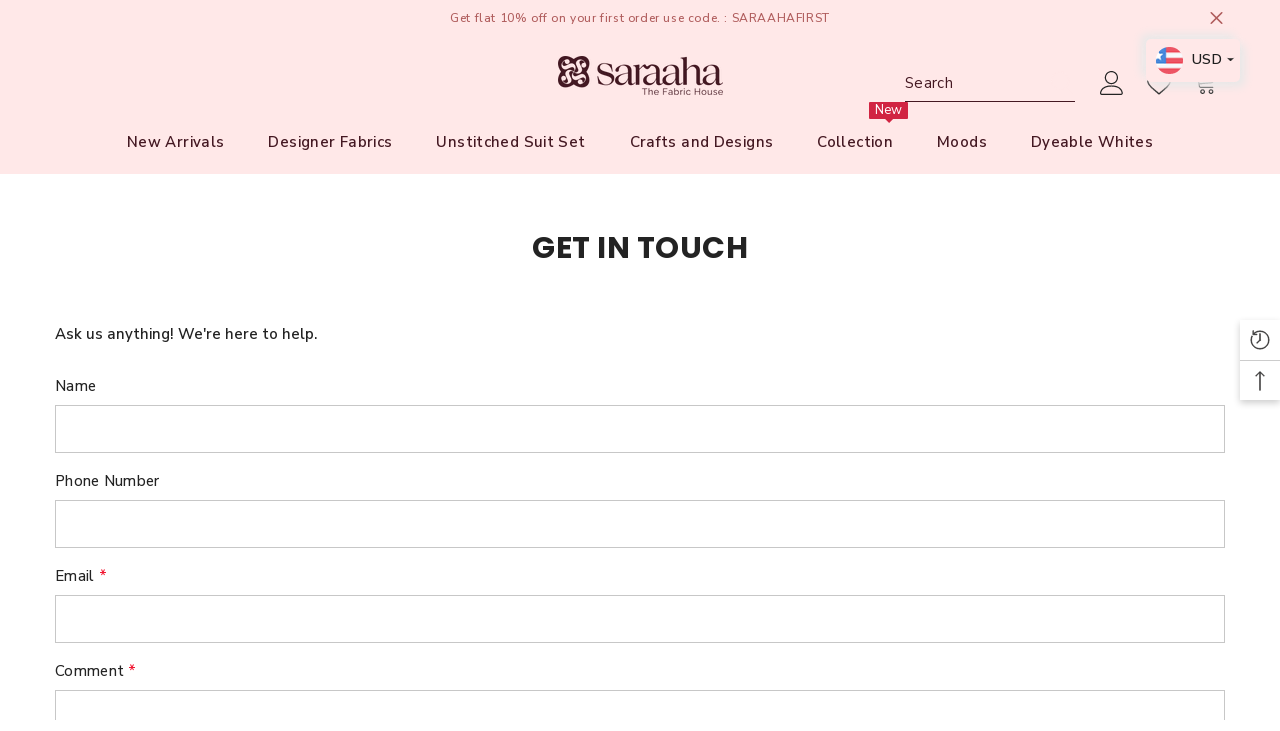

--- FILE ---
content_type: text/html; charset=utf-8
request_url: https://www.saraaha.com/pages/contact
body_size: 66136
content:
<!doctype html>
<html class="no-js" lang="en">
    <head>

      <!-- Google tag (gtag.js) -->
<script async src="https://www.googletagmanager.com/gtag/js?id=G-RDHXVVFSG7"></script>
<script>
  window.dataLayer = window.dataLayer || [];
  function gtag(){dataLayer.push(arguments);}
  gtag('js', new Date());

  gtag('config', 'G-RDHXVVFSG7');
</script>

      <!-- Google tag (gtag.js) -->
<script async src="https://www.googletagmanager.com/gtag/js?id=G-RDHXVVFSG7"></script>
<script>
  window.dataLayer = window.dataLayer || [];
  function gtag(){dataLayer.push(arguments);}
  gtag('js', new Date());

  gtag('config', 'G-RDHXVVFSG7');
</script>

<!-- Google tag (gtag.js) -->
<script async src="https://www.googletagmanager.com/gtag/js?id=G-QMXBMDVCYZ"></script>
<script>
  window.dataLayer = window.dataLayer || [];
  function gtag(){dataLayer.push(arguments);}
  gtag('js', new Date());

  gtag('config', 'G-QMXBMDVCYZ');
</script>

<script type="text/javascript">
    (function(c,l,a,r,i,t,y){
        c[a]=c[a]||function(){(c[a].q=c[a].q||[]).push(arguments)};
        t=l.createElement(r);t.async=1;t.src="https://www.clarity.ms/tag/"+i;
        y=l.getElementsByTagName(r)[0];y.parentNode.insertBefore(t,y);
    })(window, document, "clarity", "script", "f3a0eh8bpr");
</script>
      
<!-- AMPIFY-ME:START -->

<!-- AMPIFY-ME:END -->

	<!-- Added by AVADA SEO Suite -->
	





<meta name="twitter:image" content="https://cdn.shopify.com/s/files/1/0658/4241/3784/files/New_Project_4.png?v=1661341311">






	<!-- /Added by AVADA SEO Suite -->
    <meta name="facebook-domain-verification" content="1pacil8k0ozlxjidz7c951r5txfklf" />
        <meta charset="utf-8">
        <meta http-equiv="X-UA-Compatible" content="IE=edge">
        <meta name="viewport" content="width=device-width,initial-scale=1">
        <meta name="theme-color" content="">
        <link rel="canonical" href="https://www.saraaha.com/pages/contact">
        <link rel="canonical" href="https://www.saraaha.com/pages/contact" canonical-shop-url="https://www.saraaha.com/"><link rel="shortcut icon" href="//www.saraaha.com/cdn/shop/files/Favicon_32x32.png?v=1664543996" type="image/png"><link rel="preconnect" href="https://cdn.shopify.com" crossorigin>
        <title>
            Contact
 &ndash; Saraaha</title>
        
        

<meta property="og:site_name" content="Saraaha">
<meta property="og:url" content="https://www.saraaha.com/pages/contact">
<meta property="og:title" content="Contact">
<meta property="og:type" content="website">
<meta property="og:description" content="Explore our vast collection of stylish fabrics includes over 4,000+ designs to meet all your sewing and crafting needs. Shop now with Saraaha!"><meta property="og:image" content="http://www.saraaha.com/cdn/shop/files/Layer_1.png?v=1664609523">
  <meta property="og:image:secure_url" content="https://www.saraaha.com/cdn/shop/files/Layer_1.png?v=1664609523">
  <meta property="og:image:width" content="1200">
  <meta property="og:image:height" content="628"><meta name="twitter:card" content="summary_large_image">
<meta name="twitter:title" content="Contact">
<meta name="twitter:description" content="Explore our vast collection of stylish fabrics includes over 4,000+ designs to meet all your sewing and crafting needs. Shop now with Saraaha!">

        <script>window.performance && window.performance.mark && window.performance.mark('shopify.content_for_header.start');</script><meta id="shopify-digital-wallet" name="shopify-digital-wallet" content="/65842413784/digital_wallets/dialog">
<script async="async" src="/checkouts/internal/preloads.js?locale=en-IN"></script>
<script id="shopify-features" type="application/json">{"accessToken":"552d007206ea0c5c5716f63a3a5af01a","betas":["rich-media-storefront-analytics"],"domain":"www.saraaha.com","predictiveSearch":true,"shopId":65842413784,"locale":"en"}</script>
<script>var Shopify = Shopify || {};
Shopify.shop = "saraaha-in.myshopify.com";
Shopify.locale = "en";
Shopify.currency = {"active":"INR","rate":"1.0"};
Shopify.country = "IN";
Shopify.theme = {"name":"Copy of Saraaha.com Menu Correct","id":137264300248,"schema_name":"Ella","schema_version":"6.2.2","theme_store_id":null,"role":"main"};
Shopify.theme.handle = "null";
Shopify.theme.style = {"id":null,"handle":null};
Shopify.cdnHost = "www.saraaha.com/cdn";
Shopify.routes = Shopify.routes || {};
Shopify.routes.root = "/";</script>
<script type="module">!function(o){(o.Shopify=o.Shopify||{}).modules=!0}(window);</script>
<script>!function(o){function n(){var o=[];function n(){o.push(Array.prototype.slice.apply(arguments))}return n.q=o,n}var t=o.Shopify=o.Shopify||{};t.loadFeatures=n(),t.autoloadFeatures=n()}(window);</script>
<script id="shop-js-analytics" type="application/json">{"pageType":"page"}</script>
<script defer="defer" async type="module" src="//www.saraaha.com/cdn/shopifycloud/shop-js/modules/v2/client.init-shop-cart-sync_BApSsMSl.en.esm.js"></script>
<script defer="defer" async type="module" src="//www.saraaha.com/cdn/shopifycloud/shop-js/modules/v2/chunk.common_CBoos6YZ.esm.js"></script>
<script type="module">
  await import("//www.saraaha.com/cdn/shopifycloud/shop-js/modules/v2/client.init-shop-cart-sync_BApSsMSl.en.esm.js");
await import("//www.saraaha.com/cdn/shopifycloud/shop-js/modules/v2/chunk.common_CBoos6YZ.esm.js");

  window.Shopify.SignInWithShop?.initShopCartSync?.({"fedCMEnabled":true,"windoidEnabled":true});

</script>
<script>(function() {
  var isLoaded = false;
  function asyncLoad() {
    if (isLoaded) return;
    isLoaded = true;
    var urls = ["https:\/\/seo.apps.avada.io\/scripttag\/avada-seo-installed.js?shop=saraaha-in.myshopify.com","\/\/cdn.shopify.com\/proxy\/73c4d20d8bc26371f379339822a09efb53e1a3e1f0c24a094c256275862e9e2b\/api.goaffpro.com\/loader.js?shop=saraaha-in.myshopify.com\u0026sp-cache-control=cHVibGljLCBtYXgtYWdlPTkwMA","https:\/\/cdn-bundler.nice-team.net\/app\/js\/bundler.js?shop=saraaha-in.myshopify.com","https:\/\/www.saraaha.com\/apps\/buckscc\/sdk.min.js?shop=saraaha-in.myshopify.com","https:\/\/ideafyi.oss-us-west-1.aliyuncs.com\/js\/blocker.js?v=2\u0026shop=saraaha-in.myshopify.com"];
    for (var i = 0; i < urls.length; i++) {
      var s = document.createElement('script');
      s.type = 'text/javascript';
      s.async = true;
      s.src = urls[i];
      var x = document.getElementsByTagName('script')[0];
      x.parentNode.insertBefore(s, x);
    }
  };
  if(window.attachEvent) {
    window.attachEvent('onload', asyncLoad);
  } else {
    window.addEventListener('load', asyncLoad, false);
  }
})();</script>
<script id="__st">var __st={"a":65842413784,"offset":19800,"reqid":"12d61bfa-4889-4a0e-bc75-4337b9cd41c3-1768912211","pageurl":"www.saraaha.com\/pages\/contact","s":"pages-100246749400","u":"af562a3bebfb","p":"page","rtyp":"page","rid":100246749400};</script>
<script>window.ShopifyPaypalV4VisibilityTracking = true;</script>
<script id="captcha-bootstrap">!function(){'use strict';const t='contact',e='account',n='new_comment',o=[[t,t],['blogs',n],['comments',n],[t,'customer']],c=[[e,'customer_login'],[e,'guest_login'],[e,'recover_customer_password'],[e,'create_customer']],r=t=>t.map((([t,e])=>`form[action*='/${t}']:not([data-nocaptcha='true']) input[name='form_type'][value='${e}']`)).join(','),a=t=>()=>t?[...document.querySelectorAll(t)].map((t=>t.form)):[];function s(){const t=[...o],e=r(t);return a(e)}const i='password',u='form_key',d=['recaptcha-v3-token','g-recaptcha-response','h-captcha-response',i],f=()=>{try{return window.sessionStorage}catch{return}},m='__shopify_v',_=t=>t.elements[u];function p(t,e,n=!1){try{const o=window.sessionStorage,c=JSON.parse(o.getItem(e)),{data:r}=function(t){const{data:e,action:n}=t;return t[m]||n?{data:e,action:n}:{data:t,action:n}}(c);for(const[e,n]of Object.entries(r))t.elements[e]&&(t.elements[e].value=n);n&&o.removeItem(e)}catch(o){console.error('form repopulation failed',{error:o})}}const l='form_type',E='cptcha';function T(t){t.dataset[E]=!0}const w=window,h=w.document,L='Shopify',v='ce_forms',y='captcha';let A=!1;((t,e)=>{const n=(g='f06e6c50-85a8-45c8-87d0-21a2b65856fe',I='https://cdn.shopify.com/shopifycloud/storefront-forms-hcaptcha/ce_storefront_forms_captcha_hcaptcha.v1.5.2.iife.js',D={infoText:'Protected by hCaptcha',privacyText:'Privacy',termsText:'Terms'},(t,e,n)=>{const o=w[L][v],c=o.bindForm;if(c)return c(t,g,e,D).then(n);var r;o.q.push([[t,g,e,D],n]),r=I,A||(h.body.append(Object.assign(h.createElement('script'),{id:'captcha-provider',async:!0,src:r})),A=!0)});var g,I,D;w[L]=w[L]||{},w[L][v]=w[L][v]||{},w[L][v].q=[],w[L][y]=w[L][y]||{},w[L][y].protect=function(t,e){n(t,void 0,e),T(t)},Object.freeze(w[L][y]),function(t,e,n,w,h,L){const[v,y,A,g]=function(t,e,n){const i=e?o:[],u=t?c:[],d=[...i,...u],f=r(d),m=r(i),_=r(d.filter((([t,e])=>n.includes(e))));return[a(f),a(m),a(_),s()]}(w,h,L),I=t=>{const e=t.target;return e instanceof HTMLFormElement?e:e&&e.form},D=t=>v().includes(t);t.addEventListener('submit',(t=>{const e=I(t);if(!e)return;const n=D(e)&&!e.dataset.hcaptchaBound&&!e.dataset.recaptchaBound,o=_(e),c=g().includes(e)&&(!o||!o.value);(n||c)&&t.preventDefault(),c&&!n&&(function(t){try{if(!f())return;!function(t){const e=f();if(!e)return;const n=_(t);if(!n)return;const o=n.value;o&&e.removeItem(o)}(t);const e=Array.from(Array(32),(()=>Math.random().toString(36)[2])).join('');!function(t,e){_(t)||t.append(Object.assign(document.createElement('input'),{type:'hidden',name:u})),t.elements[u].value=e}(t,e),function(t,e){const n=f();if(!n)return;const o=[...t.querySelectorAll(`input[type='${i}']`)].map((({name:t})=>t)),c=[...d,...o],r={};for(const[a,s]of new FormData(t).entries())c.includes(a)||(r[a]=s);n.setItem(e,JSON.stringify({[m]:1,action:t.action,data:r}))}(t,e)}catch(e){console.error('failed to persist form',e)}}(e),e.submit())}));const S=(t,e)=>{t&&!t.dataset[E]&&(n(t,e.some((e=>e===t))),T(t))};for(const o of['focusin','change'])t.addEventListener(o,(t=>{const e=I(t);D(e)&&S(e,y())}));const B=e.get('form_key'),M=e.get(l),P=B&&M;t.addEventListener('DOMContentLoaded',(()=>{const t=y();if(P)for(const e of t)e.elements[l].value===M&&p(e,B);[...new Set([...A(),...v().filter((t=>'true'===t.dataset.shopifyCaptcha))])].forEach((e=>S(e,t)))}))}(h,new URLSearchParams(w.location.search),n,t,e,['guest_login'])})(!0,!0)}();</script>
<script integrity="sha256-4kQ18oKyAcykRKYeNunJcIwy7WH5gtpwJnB7kiuLZ1E=" data-source-attribution="shopify.loadfeatures" defer="defer" src="//www.saraaha.com/cdn/shopifycloud/storefront/assets/storefront/load_feature-a0a9edcb.js" crossorigin="anonymous"></script>
<script data-source-attribution="shopify.dynamic_checkout.dynamic.init">var Shopify=Shopify||{};Shopify.PaymentButton=Shopify.PaymentButton||{isStorefrontPortableWallets:!0,init:function(){window.Shopify.PaymentButton.init=function(){};var t=document.createElement("script");t.src="https://www.saraaha.com/cdn/shopifycloud/portable-wallets/latest/portable-wallets.en.js",t.type="module",document.head.appendChild(t)}};
</script>
<script data-source-attribution="shopify.dynamic_checkout.buyer_consent">
  function portableWalletsHideBuyerConsent(e){var t=document.getElementById("shopify-buyer-consent"),n=document.getElementById("shopify-subscription-policy-button");t&&n&&(t.classList.add("hidden"),t.setAttribute("aria-hidden","true"),n.removeEventListener("click",e))}function portableWalletsShowBuyerConsent(e){var t=document.getElementById("shopify-buyer-consent"),n=document.getElementById("shopify-subscription-policy-button");t&&n&&(t.classList.remove("hidden"),t.removeAttribute("aria-hidden"),n.addEventListener("click",e))}window.Shopify?.PaymentButton&&(window.Shopify.PaymentButton.hideBuyerConsent=portableWalletsHideBuyerConsent,window.Shopify.PaymentButton.showBuyerConsent=portableWalletsShowBuyerConsent);
</script>
<script data-source-attribution="shopify.dynamic_checkout.cart.bootstrap">document.addEventListener("DOMContentLoaded",(function(){function t(){return document.querySelector("shopify-accelerated-checkout-cart, shopify-accelerated-checkout")}if(t())Shopify.PaymentButton.init();else{new MutationObserver((function(e,n){t()&&(Shopify.PaymentButton.init(),n.disconnect())})).observe(document.body,{childList:!0,subtree:!0})}}));
</script>
<script id="sections-script" data-sections="header-05" defer="defer" src="//www.saraaha.com/cdn/shop/t/54/compiled_assets/scripts.js?v=4976"></script>
<script>window.performance && window.performance.mark && window.performance.mark('shopify.content_for_header.end');</script>

        <style>
    
@import url('https://fonts.googleapis.com/css?family=Nunito+Sans:300,300i,400,400i,500,500i,600,600i,700,700i,800,800i&display=swap');
                

          
@import url('https://fonts.googleapis.com/css?family=Poppins:300,300i,400,400i,500,500i,600,600i,700,700i,800,800i&display=swap');
                    
          
    

    :root {
        /* Settings Body */
        
            --font-body-family: Nunito Sans;
        
        --font-body-size: 15px;
        --font-body-weight: 600;
        --body-line-height: 22px;
        --body-letter-spacing: .02em;

        /* Settings Heading */
        
            --font-heading-family: Poppins;
        
        --font-heading-size: 25px;
        --font-heading-weight: 700;
        --font-heading-style: normal;
        --heading-line-height: 34px;
        --heading-letter-spacing: .05em;
        --heading-text-transform: uppercase;
        --heading-border-height: 2px;

        /* Settings Navigation */
        /* Menu Lv1 */
        
            --font-menu-lv1-family: Nunito Sans;
        
        --font-menu-lv1-size: 15px;
        --font-menu-lv1-weight: 600;
        --menu-lv1-line-height: 20px;
        --menu-lv1-letter-spacing: .025em;
        --menu-lv1-text-transform: none;

        /* Menu Lv2 */
        
            --font-menu-lv2-family: Nunito Sans;
        
        --font-menu-lv2-size: 14px;
        --font-menu-lv2-weight: 500;
        --menu-lv2-line-height: 22px;
        --menu-lv2-letter-spacing: .02em;
        --menu-lv2-text-transform: none;

        /* Menu Lv3 */
        
            --font-menu-lv3-family: Nunito Sans;
        
        --font-menu-lv3-size: 12px;
        --font-menu-lv3-weight: 400;
        --menu-lv3-line-height: 22px;
        --menu-lv3-letter-spacing: .02em;
        --menu-lv3-text-transform: capitalize;

        /* Mega Menu Lv2 */
        
            --font-mega-menu-lv2-family: Nunito Sans;
        
        --font-mega-menu-lv2-size: 12px;
        --font-mega-menu-lv2-weight: 600;
        --font-mega-menu-lv2-style: normal;
        --mega-menu-lv2-line-height: 22px;
        --mega-menu-lv2-letter-spacing: .02em;
        --mega-menu-lv2-text-transform: uppercase;

        /* Mega Menu Lv3 */
        
            --font-mega-menu-lv3-family: Nunito Sans;
        
        --font-mega-menu-lv3-size: 12px;
        --font-mega-menu-lv3-weight: 400;
        --mega-menu-lv3-line-height: 22px;
        --mega-menu-lv3-letter-spacing: .02em;
        --mega-menu-lv3-text-transform: capitalize;

        /* Product Card Title */--product-title-font: Nunito Sans;--product-title-font-size : 18px;
        --product-title-font-weight : 600;
        --product-title-line-height: 22px;
        --product-title-letter-spacing: .02em;
        --product-title-line-text : 2;
        --product-title-text-transform : capitalize;
        --product-title-margin-bottom: 10px;

        /* Product Card Vendor */--product-vendor-font: Nunito Sans;--product-vendor-font-size : 12px;
        --product-vendor-font-weight : 400;
        --product-vendor-font-style : normal;
        --product-vendor-line-height: 22px;
        --product-vendor-letter-spacing: .02em;
        --product-vendor-text-transform : uppercase;
        --product-vendor-margin-bottom: 0px;

        /* Product Card Price */--product-price-font: Nunito Sans;--product-price-font-size : 14px;
        --product-price-font-weight : 600;
        --product-price-line-height: 22px;
        --product-price-letter-spacing: .02em;
        --product-price-margin-top: 0px;
        --product-price-margin-bottom: 13px;

        /* Product Card Badge */--badge-font: Nunito Sans;--badge-font-size : 12px;
        --badge-font-weight : 400;
        --badge-text-transform : capitalize;
        --badge-letter-spacing: .02em;
        --badge-line-height: 20px;
        --badge-border-radius: 10px;
        --badge-padding-top: 0px;
        --badge-padding-bottom: 0px;
        --badge-padding-left-right: 8px;
        --badge-postion-top: 0px;
        --badge-postion-left-right: 0px;

        /* Product Quickview */
        --product-quickview-font-size : 15px;
        --product-quickview-line-height: 23px;
        --product-quickview-border-radius: 30px;
        --product-quickview-padding-top: 0px;
        --product-quickview-padding-bottom: 0px;
        --product-quickview-padding-left-right: 7px;
        --product-quickview-sold-out-product: #e95144;--product-quickview-box-shadow: none;/* Blog Card Tile */--blog-title-font: Poppins;--blog-title-font-size : 20px;
        --blog-title-font-weight : 700;
        --blog-title-line-height: 29px;
        --blog-title-letter-spacing: .09em;
        --blog-title-text-transform : uppercase;

        /* Blog Card Info (Date, Author) */--blog-info-font: Nunito Sans;--blog-info-font-size : 14px;
        --blog-info-font-weight : 400;
        --blog-info-line-height: 20px;
        --blog-info-letter-spacing: .02em;
        --blog-info-text-transform : uppercase;

        /* Button 1 */--btn-1-font-family: Nunito Sans;--btn-1-font-size: 14px;
        --btn-1-font-weight: 700;
        --btn-1-text-transform: uppercase;
        --btn-1-line-height: 22px;
        --btn-1-letter-spacing: .05em;
        --btn-1-text-align: center;
        --btn-1-border-radius: 0px;
        --btn-1-border-width: 1px;
        --btn-1-border-style: solid;
        --btn-1-padding-top: 10px;
        --btn-1-padding-bottom: 10px;
        --btn-1-horizontal-length: 0px;
        --btn-1-vertical-length: 0px;
        --btn-1-blur-radius: 0px;
        --btn-1-spread: 0px;
        
        
        
          --btn-1-all-bg-opacity-hover: rgba(0, 0, 0, 0.5);
        
        
            --btn-1-inset: ;
        

        /* Button 2 */--btn-2-font-family: Poppins;--btn-2-font-size: 18px;
        --btn-2-font-weight: 700;
        --btn-2-text-transform: uppercase;
        --btn-2-line-height: 23px;
        --btn-2-letter-spacing: .05em;
        --btn-2-text-align: right;
        --btn-2-border-radius: 6px;
        --btn-2-border-width: 1px;
        --btn-2-border-style: solid;
        --btn-2-padding-top: 20px;
        --btn-2-padding-bottom: 20px;
        --btn-2-horizontal-length: 4px;
        --btn-2-vertical-length: 4px;
        --btn-2-blur-radius: 7px;
        --btn-2-spread: 0px;
        
        
          --btn-2-all-bg-opacity: rgba(25, 145, 226, 0.5);
        
        
          --btn-2-all-bg-opacity-hover: rgba(0, 0, 0, 0.5);
        
        
            --btn-2-inset: ;
        

        /* Button 3 */--btn-3-font-family: Nunito Sans;--btn-3-font-size: 14px;
        --btn-3-font-weight: 700;
        --btn-3-text-transform: uppercase;
        --btn-3-line-height: 22px;
        --btn-3-letter-spacing: .05em;
        --btn-3-text-align: center;
        --btn-3-border-radius: 0px;
        --btn-3-border-width: 1px;
        --btn-3-border-style: solid;
        --btn-3-padding-top: 10px;
        --btn-3-padding-bottom: 10px;
        --btn-3-horizontal-length: 0px;
        --btn-3-vertical-length: 0px;
        --btn-3-blur-radius: 0px;
        --btn-3-spread: 0px;
        
        
          --btn-3-all-bg-opacity: rgba(0, 0, 0, 0.1);
        
        
          --btn-3-all-bg-opacity-hover: rgba(0, 0, 0, 0.1);
        

        
            --btn-3-inset: ;
        

        /* Footer Heading */--footer-heading-font-family: Nunito Sans;--footer-heading-font-size : 15px;
        --footer-heading-font-weight : 600;
        --footer-heading-line-height : 22px;
        --footer-heading-letter-spacing : .05em;
        --footer-heading-text-transform : uppercase;

        /* Footer Link */--footer-link-font-family: Nunito Sans;--footer-link-font-size : 12px;
        --footer-link-font-weight : 400;
        --footer-link-line-height : 28px;
        --footer-link-letter-spacing : .02em;
        --footer-link-text-transform : capitalize;

        /* Page Title */
        
            --font-page-title-family: Nunito Sans;
        
        --font-page-title-size: 20px;
        --font-page-title-weight: 700;
        --font-page-title-style: normal;
        --page-title-line-height: 20px;
        --page-title-letter-spacing: .05em;
        --page-title-text-transform: uppercase;

        /* Font Product Tab Title */
        --font-tab-type-1: Nunito Sans;
        --font-tab-type-2: Poppins;

        /* Text Size */
        --text-size-font-size : 10px;
        --text-size-font-weight : 400;
        --text-size-line-height : 22px;
        --text-size-letter-spacing : 0;
        --text-size-text-transform : uppercase;
        --text-size-color : #787878;

        /* Font Weight */
        --font-weight-normal: 400;
        --font-weight-medium: 500;
        --font-weight-semibold: 600;
        --font-weight-bold: 700;
        --font-weight-bolder: 800;
        --font-weight-black: 900;

        /* Radio Button */
        --form-label-checkbox-before-bg: #fff;
        --form-label-checkbox-before-border: #cecece;
        --form-label-checkbox-before-bg-checked: #000;

        /* Conatiner */
        --header-custom-width-container: 1600px;
        --body-custom-width-container: 1600px;
        --footer-custom-width-container: 1600px;

        /* Layout Boxed */
        --color-background-layout-boxed: #f8f8f8;/* Arrow */
        --position-horizontal-slick-arrow: 0;

        /* General Color*/
        --color-text: #232323;
        --color-text2: #461a24;
        --color-global: #232323;
        --color-white: #FFFFFF;
        --color-grey: #868686;
        --color-black: #202020;
        --color-base-text-rgb: 35, 35, 35;
        --color-base-text2-rgb: 70, 26, 36;
        --color-background: #fff;
        --color-background-rgb: 255, 255, 255;
        --color-background-overylay: rgba(255, 255, 255, 0.9);
        --color-base-accent-text: ;
        --color-base-accent-1: ;
        --color-base-accent-2: ;
        --color-link: #232323;
        --color-link-hover: #232323;
        --color-error: #D93333;
        --color-error-bg: #FCEEEE;
        --color-success: #5A5A5A;
        --color-success-bg: #DFF0D8;
        --color-info: #202020;
        --color-info-bg: #FFF2DD;
        --color-link-underline: rgba(35, 35, 35, 0.5);

        --color-breadcrumb: #999999;
        --colors-breadcrumb-hover: #232323;
        --colors-breadcrumb-active: #999999;

        --border-global: #461a24;
        --bg-global: #ffffff;

        --bg-planceholder: #ffffff;

        --color-warning: #fff;
        --bg-warning: #e0b252;

        --color-background-10 : #e9e9e9;
        --color-background-20 : #d3d3d3;
        --color-background-30 : #bdbdbd;
        --color-background-50 : #919191;
        --color-background-global : #919191;

        /* Arrow Color */
        --arrow-color: #323232;
        --arrow-background-color: #fff;
        --arrow-border-color: #461a24;
        --arrow-color-hover: #323232;
        --arrow-background-color-hover: #f8f8f8;
        --arrow-border-color-hover: #f8f8f8;

        --arrow-width: 35px;
        --arrow-height: 35px;
        --arrow-size: px;
        --arrow-size-icon: 17px;
        --arrow-border-radius: 50%;
        --arrow-border-width: 1px;

        /* Pagination Color */
        --pagination-item-color: #461a24;
        --pagination-item-color-active: #3c3c3c;
        --pagination-item-bg-color: 
        #fff;
        --pagination-item-bg-color-active: #fff;
        --pagination-item-border-color: #fff;
        --pagination-item-border-color-active: #ffffff;

        --pagination-arrow-color: #3c3c3c;
        --pagination-arrow-color-active: #3c3c3c;
        --pagination-arrow-bg-color: #fff;
        --pagination-arrow-bg-color-active: #fff;
        --pagination-arrow-border-color: #fff;
        --pagination-arrow-border-color-active: #fff;

        /* Dots Color */
        --dots-color: transparent;
        --dots-border-color: #461a24;
        --dots-color-active: #323232;
        --dots-border-color-active: #323232;
        --dots-style2-background-opacity: #00000050;
        --dots-width: 12px;
        --dots-height: 12px;

        /* Button Color */
        --btn-1-color: #FFFFFF;
        --btn-1-bg: #232323;
        --btn-1-border: #232323;
        --btn-1-color-hover: #232323;
        --btn-1-bg-hover: #ffffff;
        --btn-1-border-hover: #232323;

        --btn-2-color: #232323;
        --btn-2-bg: #FFFFFF;
        --btn-2-border: #727272;
        --btn-2-color-hover: #FFFFFF;
        --btn-2-bg-hover: #232323;
        --btn-2-border-hover: #232323;

        --btn-3-color: #FFFFFF;
        --btn-3-bg: #e9514b;
        --btn-3-border: #e9514b;
        --btn-3-color-hover: #ffffff;
        --btn-3-bg-hover: #e9514b;
        --btn-3-border-hover: #e9514b;

        --anchor-transition: all ease .3s;
        --bg-white: #ffffff;
        --bg-black: #000000;
        --bg-grey: #808080;
        --icon: var(--color-text);
        --text-cart: #3c3c3c;
        --duration-short: 100ms;
        --duration-default: 350ms;
        --duration-long: 500ms;

        --form-input-bg: #ffffff;
        --form-input-border: #c7c7c7;
        --form-input-color: #232323;;
        --form-input-placeholder: #868686;
        --form-label: #232323;

        --new-badge-color: #232323;
        --new-badge-bg: #FFFFFF;
        --sale-badge-color: #ffffff;
        --sale-badge-bg: #e95144;
        --sold-out-badge-color: #ffffff;
        --sold-out-badge-bg: #c1c1c1;
        --custom-badge-color: #ffffff;
        --custom-badge-bg: #ffbb49;
        --bundle-badge-color: #ffffff;
        --bundle-badge-bg: #232323;
        
        --product-title-color : #232323;
        --product-title-color-hover : #232323;
        --product-vendor-color : #969696;
        --product-price-color : #232323;
        --product-sale-price-color : #e95144;
        --product-compare-price-color : #969696;
        --product-review-full-color : #000000;
        --product-review-empty-color : #A4A4A4;
        --product-swatch-border : #cbcbcb;
        --product-swatch-border-active : #232323;
        --product-swatch-width : 30px;
        --product-swatch-height : 30px;
        --product-swatch-border-radius : 15px;
        --product-swatch-color-width : 50px;
        --product-swatch-color-height : 50px;
        --product-swatch-color-border-radius : 100px;
        --product-wishlist-color : #000000;
        --product-wishlist-bg : #ffffff;
        --product-wishlist-color-added : #ffffff;
        --product-wishlist-bg-added : #000000;
        --product-compare-color : #000000;
        --product-compare-bg : #FFFFFF;
        --product-compare-color-added : #D12442;
        --product-compare-bg-added : #FFFFFF;
        --product-hot-stock-text-color : #d62828;
        --product-quick-view-color : #000000;
        --product-cart-image-fit : contain;

        
          --product-quick-view-bg : #FFFFFF;
        
        --product-quick-view-color-hover : #FFFFFF;
        --product-quick-view-bg-hover : #000000;

        --product-action-color : #232323;       
        --product-action-bg : #ffffff;
        --product-action-border : #000000;
        --product-action-color-hover : #FFFFFF;
        --product-action-bg-hover : #232323;
        --product-action-border-hover : #232323;

        /* Multilevel Category Filter */
        --color-label-multiLevel-categories: #232323;
        --bg-label-multiLevel-categories: #fff;
        --color-button-multiLevel-categories: #fff;
        --bg-button-multiLevel-categories: #ff8b21;
        --border-button-multiLevel-categories: transparent;
        --hover-color-button-multiLevel-categories: #fff;
        --hover-bg-button-multiLevel-categories: #ff8b21;--cart-item-bg : #ffffff;
            --cart-item-border : #e8e8e8;
            --cart-item-border-width : 1px;
            --cart-item-border-style : none;
            --free-shipping-height : 12px;
            --free-shipping-border-radius : 20px;
            --free-shipping-color : #727272;
            --free-shipping-bg : #ededed;
            --free-shipping-bg-1: #f44336;
            --free-shipping-bg-2: #ffc206;
            --free-shipping-bg-3: #69c69c;
            --free-shipping-bg-4: #69c69c;
            --free-shipping-min-height : 22.0px;
        

        --w-product-swatch-custom: 30px;
        --h-product-swatch-custom: 30px;
        --w-product-swatch-custom-mb: 20px;
        --h-product-swatch-custom-mb: 20px;
        --font-size-product-swatch-more: 12px;

        --swatch-border : #cbcbcb;
        --swatch-border-active : #232323;

        --variant-size: #232323;
        --variant-size-border: #e7e7e7;
        --variant-size-bg: #ffffff;
        --variant-size-hover: #ffffff;
        --variant-size-border-hover: #232323;
        --variant-size-bg-hover: #232323;

        --variant-bg : #ffffff;
        --variant-color : #232323;
        --variant-bg-active : #ffffff;
        --variant-color-active : #232323;

        /* Font Size Text Social */
        --fontsize-text-social: 12px;
        
        /* Sidebar Animation */
        --page-content-distance: 64px;
        --sidebar-content-distance: 40px;
        --button-transition-ease: cubic-bezier(.25,.46,.45,.94);

        /* Loading Spinner Color */
        --spinner-top-color: #fc0;
        --spinner-right-color: #4dd4c6;
        --spinner-bottom-color: #f00;
        --spinner-left-color: #f6f6f6;
    }
</style>
  <style>
  .qunty {
      display: flex;
      align-items: center;
      margin-top: 15px;
  }
  .qunty .previewCartItem-qty {
  margin-top: 0;
  }
  .qunty .qunty-desc{
  padding-left: 10px;
  }

    @media(max-width:400px){
      .qunty {
        flex-wrap:wrap;
      }
      .qunty .qunty-desc {
        width:100%;
        padding-left:0;
      }
    }
  </style>

        <link href="//www.saraaha.com/cdn/shop/t/54/assets/base.css?v=134142406363705108411692003988" rel="stylesheet" type="text/css" media="all" />
<link href="//www.saraaha.com/cdn/shop/t/54/assets/custom.css?v=103034075696935889171692003988" rel="stylesheet" type="text/css" media="all" />
<script>document.documentElement.className = document.documentElement.className.replace('no-js', 'js');</script>
    
<!-- Font icon for header icons -->
<link href="https://wishlisthero-assets.revampco.com/safe-icons/css/wishlisthero-icons.css" rel="stylesheet"/>
<!-- Style for floating buttons and others -->
<style type="text/css">
    .wishlisthero-floating {
        position: absolute;
          right:5px;
        top: 5px;
        z-index: 23;
        border-radius: 100%;
    }

    .wishlisthero-floating:hover {
        background-color: rgba(0, 0, 0, 0.05);
    }

    .wishlisthero-floating button {
        font-size: 20px !important;
        width: 40px !important;
        padding: 0.125em 0 0 !important;
    }
.MuiTypography-body2 ,.MuiTypography-body1 ,.MuiTypography-caption ,.MuiTypography-button ,.MuiTypography-h1 ,.MuiTypography-h2 ,.MuiTypography-h3 ,.MuiTypography-h4 ,.MuiTypography-h5 ,.MuiTypography-h6 ,.MuiTypography-subtitle1 ,.MuiTypography-subtitle2 ,.MuiTypography-overline , MuiButton-root,  .MuiCardHeader-title a{
     font-family: inherit !important; /*Roboto, Helvetica, Arial, sans-serif;*/
}
.MuiTypography-h1 , .MuiTypography-h2 , .MuiTypography-h3 , .MuiTypography-h4 , .MuiTypography-h5 , .MuiTypography-h6 ,  .MuiCardHeader-title a{
     font-family: ,  !important;
     font-family: ,  !important;
     font-family: ,  !important;
     font-family: ,  !important;
}

    /****************************************************************************************/
    /* For some theme shared view need some spacing */
    /*
    #wishlist-hero-shared-list-view {
  margin-top: 15px;
  margin-bottom: 15px;
}
#wishlist-hero-shared-list-view h1 {
  padding-left: 5px;
}

#wishlisthero-product-page-button-container {
  padding-top: 15px;
}
*/
    /****************************************************************************************/
    /* #wishlisthero-product-page-button-container button {
  padding-left: 1px !important;
} */
    /****************************************************************************************/
    /* Customize the indicator when wishlist has items AND the normal indicator not working */
/*     span.wishlist-hero-items-count {

  top: 0px;
  right: -6px;



}

@media screen and (max-width: 749px){
.wishlisthero-product-page-button-container{
width:100%
}
.wishlisthero-product-page-button-container button{
 margin-left:auto !important; margin-right: auto !important;
}
}
@media screen and (max-width: 749px) {
span.wishlist-hero-items-count {
top: 10px;
right: 3px;
}
}*/
</style>
<script>window.wishlisthero_cartDotClasses=['site-header__cart-count', 'is-visible'];</script>
 <script type='text/javascript'>try{
   window.WishListHero_setting = {"ButtonColor":"rgb(144, 86, 162)","IconColor":"rgba(255, 255, 255, 1)","IconType":"Heart","ButtonTextBeforeAdding":"ADD TO WISHLIST","ButtonTextAfterAdding":"ADDED TO WISHLIST","AnimationAfterAddition":"None","ButtonTextAddToCart":"ADD TO CART","ButtonTextOutOfStock":"OUT OF STOCK","ButtonTextAddAllToCart":"ADD ALL TO CART","ButtonTextRemoveAllToCart":"REMOVE ALL FROM WISHLIST","AddedProductNotificationText":"Product added to wishlist successfully","AddedProductToCartNotificationText":"Product added to cart successfully","ViewCartLinkText":"View Cart","SharePopup_TitleText":"Share My wishlist","SharePopup_shareBtnText":"Share","SharePopup_shareHederText":"Share on Social Networks","SharePopup_shareCopyText":"Or copy Wishlist link to share","SharePopup_shareCancelBtnText":"cancel","SharePopup_shareCopyBtnText":"copy","SendEMailPopup_BtnText":"send email","SendEMailPopup_FromText":"From Name","SendEMailPopup_ToText":"To email","SendEMailPopup_BodyText":"Body","SendEMailPopup_SendBtnText":"send","SendEMailPopup_TitleText":"Send My Wislist via Email","AddProductMessageText":"Are you sure you want to add all items to cart ?","RemoveProductMessageText":"Are you sure you want to remove this item from your wishlist ?","RemoveAllProductMessageText":"Are you sure you want to remove all items from your wishlist ?","RemovedProductNotificationText":"Product removed from wishlist successfully","AddAllOutOfStockProductNotificationText":"There seems to have been an issue adding items to cart, please try again later","RemovePopupOkText":"ok","RemovePopup_HeaderText":"ARE YOU SURE?","ViewWishlistText":"View wishlist","EmptyWishlistText":"there are no items in this wishlist","BuyNowButtonText":"Buy Now","BuyNowButtonColor":"rgb(144, 86, 162)","BuyNowTextButtonColor":"rgb(255, 255, 255)","Wishlist_Title":"My Wishlist","WishlistHeaderTitleAlignment":"Left","WishlistProductImageSize":"Normal","PriceColor":"rgb(0, 122, 206)","HeaderFontSize":"30","PriceFontSize":"18","ProductNameFontSize":"16","LaunchPointType":"floating_point","DisplayWishlistAs":"popup_window","DisplayButtonAs":"button_with_icon","PopupSize":"md","HideAddToCartButton":false,"NoRedirectAfterAddToCart":false,"DisableGuestCustomer":false,"LoginPopupContent":"Please login to save your wishlist across devices.","LoginPopupLoginBtnText":"Login","LoginPopupContentFontSize":"20","NotificationPopupPosition":"right","WishlistButtonTextColor":"rgba(255, 255, 255, 1)","EnableRemoveFromWishlistAfterAddButtonText":"REMOVE FROM WISHLIST","_id":"636f7789338b2b51db2899f6","EnableCollection":false,"EnableShare":true,"RemovePowerBy":false,"EnableFBPixel":false,"DisapleApp":true,"FloatPointPossition":"bottom_right","HeartStateToggle":true,"HeaderMenuItemsIndicator":true,"EnableRemoveFromWishlistAfterAdd":true,"Shop":"saraaha-in.myshopify.com","shop":"saraaha-in.myshopify.com","Status":"Active","Plan":"FREE"};  
  }catch(e){ console.error('Error loading config',e); } </script><link href="https://editorify.net/css/importify-review.min.css" rel="stylesheet" type="text/css" />
<link href="https://cdnjs.cloudflare.com/ajax/libs/font-awesome/4.7.0/css/font-awesome.min.css" rel="stylesheet" type="text/css" />
<script  src="https://editorify.net/js/iframe.js"></script>
<script type="text/javascript">
    var isLoadedWidgetAR = false;
    var timerScrollIframeWidgetAR = null;
    const EDITORIFY_IFRAME = 'iframe[class=edititorifyReviewsFrame]:not([src])';
    function handleIframeWidget(){
        let iframes = document.querySelectorAll(EDITORIFY_IFRAME);
        if(iframes.length){
            loadIframeWidget();
            !isLoadedWidgetAR && document.addEventListener("scroll", loadIframeWidget, false);
        }
    }
    function loadIframeWidget(){
        if(timerScrollIframeWidgetAR){
            clearTimeout(timerScrollIframeWidgetAR);
        }
        timerScrollIframeWidgetAR = setTimeout(function() {
            let iframes = document.querySelectorAll(EDITORIFY_IFRAME);
            let offsetTopNearest = iframes.length && iframes[0].offsetTop || 0;
            let scrollTop = document.documentElement.scrollTop;
            let heightScreen = document.documentElement.clientHeight;
            let contentHeight = offsetTopNearest - heightScreen;
            if (contentHeight <= scrollTop && !isLoadedWidgetAR){
                isLoadedWidgetAR = true;
                document.removeEventListener("scroll", loadIframeWidget, false);
                renderIframe(iframes);
            }
        }, 100);
    }
    function renderIframe(iframes){
        iframes.length && iframes.forEach((iframe, index) => {
            if(iframe){
                console.log(window.__pageflyProducts)
                let iframeSrc = iframe.getAttribute('data-ar-src');
                if(window.hasOwnProperty('__pageflyProducts') && window.__pageflyProducts && !meta.hasOwnProperty('product')){
                    iframeSrc = iframeSrc+Object.keys(window.__pageflyProducts)[0]
                }
                if(parseInt(window.innerWidth)<769){
                    iframeSrc = iframeSrc+'&is_mobile=true'
                }

                iframe.setAttribute('src', iframeSrc || '');
            }

        });

    }
    document.addEventListener("DOMContentLoaded", function () {
        let iframes = document.querySelectorAll(EDITORIFY_IFRAME);
        if(document.querySelector('#tabs #product-reviews-a')){
            document.querySelector('#tabs #product-reviews-a').click()
        }

        setTimeout(function () {
            if (document.querySelector('li[data-et-handle="tabs-reviews"]')) {
                document.querySelector('li[data-et-handle="tabs-reviews"]').click()
            }else if (document.querySelector('#Details-collapsible-row-2-template--15954471354600__main summary')) {
                document.querySelector('#Details-collapsible-row-2-template--15954471354600__main summary').click()
            }
        }, 2000);

        renderIframe(iframes);
        let formFrame = document.querySelector('.editorify-form-dialog .edititorifyReviewsFormFrame')
        if(formFrame){
            let formSrc = formFrame.getAttribute('data-src');
            if(window.location.href.indexOf('#reviewrequest') > -1) {
                console.log('dedeefrfrgthyjki')
                document.querySelector('.editorify-form-dialog').style.display = 'block';
                document.querySelector('.edititorifyReviewsFormFrame').setAttribute('src', formSrc || '');

            }
        }

    });
</script>
<script>
    function insertAfterEditorify(referenceNode, newNode) {
        referenceNode.parentNode.insertBefore(newNode, referenceNode.nextSibling);
    }
    window.addEventListener('message', function(e) {
        var nodes = document.querySelectorAll('.edititorifyReviewsFrame');
        var iframe = nodes[nodes.length- 1];
        let message = e.data;

        if(window.location.href.indexOf('sunkisslover') > -1 && message.pcmPixelPostMessageEvent){
            if(message.pcmPixelPostMessageEvent.ev && message.pcmPixelPostMessageEvent.ev == "PageView"){
                let iframes = document.querySelectorAll(EDITORIFY_IFRAME);
                renderIframe(iframes);

            }
        }
        if(window.location.href.indexOf('shopexoticbundlez') > -1 && message.isReadyToPayResponse){
            let iframes = document.querySelectorAll(EDITORIFY_IFRAME);
            renderIframe(iframes);
        }
        if(message.message == "review_created" && document.querySelector('.editorify-form-dialog')){
            document.querySelector('.editorify-form-dialog').style.display = 'none';
            iframe.src = iframe.src;
        }
        var height = 0;
        if(message.message == "resize"){
            if(message.height > 0 && height != message.height){
                height = message.height
                nodes.forEach((frame, index) => {
                    frame.style.height = message.height + 'px';
                })

            }
            setTimeout(function () {
                if(document.querySelector('#editorify-reviews-widget') && !document.querySelector('#editorify-reviews-widget .edititorifyReviewsFrame')){
                    document.querySelector('#editorify-reviews-widget').append(document.querySelector('.edititorifyReviewsFrame'))
                }else if(window.location.href.indexOf('aya.eco') > -1 && document.querySelector('.inner-wrapper-sticky') && !document.querySelector('.inner-wrapper-sticky .edititorifyReviewsFrame')){
                    document.querySelector('.inner-wrapper-sticky').append(document.querySelector('.edititorifyReviewsFrame'))

                }else if(window.location.href.indexOf('oduduwa') > -1 && document.querySelector('#ProductAccordion-collapsible-row-2-template--15954471354600__main') && !document.querySelector('#ProductAccordion-collapsible-row-2-template--15954471354600__main .edititorifyReviewsFrame')){
                    document.querySelector('#ProductAccordion-collapsible-row-2-template--15954471354600__main').append(document.querySelector('.edititorifyReviewsFrame'))

                }else if(window.location.href.indexOf('cartfobia') > -1 && document.querySelector('#liton_tab_details_1_2') && !document.querySelector('#liton_tab_details_1_2 .edititorifyReviewsFrame')){
                    document.querySelector('#liton_tab_details_1_2').append(document.querySelector('.edititorifyReviewsFrame'))

                }
            },3000)


        }
        if(message.message == "show-message" && window.location.href.indexOf('#reviewrequest') < 0){

            let messageFrame = document.querySelector('.edititorifyReviewsFormFrame')

            if(messageFrame){
                let messageSrc = messageFrame.getAttribute('data-src');
                messageSrc = messageSrc+'&code='+message.code
                document.querySelector('.editorify-message').style.display = 'block';
                messageFrame.setAttribute('src', messageSrc || '');
            }
        }
        if(message.message == "close-message"){

            let messageFrame = document.querySelector('.edititorifyReviewsFormFrame')

            if(messageFrame){
                document.querySelector('.editorify-message').style.display = 'none';
                document.querySelector('.editorify-form-dialog').style.display = 'none';
            }
        }
        if(message.rateString ){
            if(document.querySelector('.editorify-reviews-count-new')){
                document.querySelector('.editorify-reviews-count-new').remove()
            }
            var el = document.createElement( 'div');
            el.innerHTML  = message.rateString
            if(document.querySelector('.product-single__meta .product-single__title')){
                insertAfterEditorify(document.querySelector('.product-single__meta .product-single__title'), el);
            }else if(document.querySelector('#popup_cart_title')){
                insertAfterEditorify(document.querySelector('#popup_cart_title'), el);
            }else if(document.querySelector('.product-details-header-content h1.product-title')){
                insertAfterEditorify(document.querySelector('.product-details-header-content h1.product-title'), el);
            }else if(document.querySelector('div[data-block-type="heading"]')){
                document.querySelector('div[data-block-type="heading"]').append(el);
            }else if(document.querySelector('.product-single__title')){
                insertAfterEditorify(document.querySelector('.product-single__title'), el);
            }else if(document.querySelector('.editorify-reviews-rating')){
                insertAfterEditorify(document.querySelector('.editorify-reviews-rating'), el);
            }else if(document.querySelector('.product-single__title')){
                insertAfterEditorify(document.querySelector('.product-single__title'), el);
            }else if(document.querySelector('h3[data-product-type="title"]')){
                insertAfterEditorify(document.querySelector('h3[data-product-type="title"]'), el);
            }else if(document.querySelector('.product-single__price-text')){
                insertAfterEditorify(document.querySelector('.product-single__price-text'), el);
            }else if(document.querySelector('.product_page_template  .tt-product-single-info .tt-title')){
                insertAfterEditorify(document.querySelector('.product_page_template  .tt-product-single-info .tt-title'), el);
            }else if(document.querySelector('#shopify-section-product-template .tt-product-single-info .tt-title')){
                insertAfterEditorify(document.querySelector('#shopify-section-product-template .tt-product-single-info .tt-title'), el);
            }else if(document.querySelector('#shopify-section-product-template .grid__item h1')){
                insertAfterEditorify(document.querySelector('#shopify-section-product-template .grid__item h1'), el);
            }else if(document.querySelector('.product__title')){
                insertAfterEditorify(document.querySelector('.product__title'), el);
            }else if(document.querySelector('.product-ditiles h1')){
                insertAfterEditorify(document.querySelector('.product-ditiles h1'), el);
            }else if(document.querySelector('.hidden-pocket h1.product__title')){
                insertAfterEditorify(document.querySelector('.hidden-pocket h1.product__title'), el);
            }else if(document.querySelector('.product-ditiles h1')){
                insertAfterEditorify(document.querySelector('.product-ditiles h1'), el);
            }else if(document.querySelector('h1.product_name')){
                insertAfterEditorify(document.querySelector('h1.product_name'), el);
            }else if(document.querySelector('h2.name')){
                insertAfterEditorify(document.querySelector('h2.name'), el);
            }else if(document.querySelector('h1.h2')){
                insertAfterEditorify(document.querySelector('h1.h2'), el);
            }else if(document.querySelector('.product-info__title h2')){
                insertAfterEditorify(document.querySelector('.product-info__title h2'), el);
            }else if(document.querySelector('.product-info__title')){
                insertAfterEditorify(document.querySelector('.product-info__title'), el);
            }else if(document.querySelector('h1.product__title')){
                insertAfterEditorify(document.querySelector('h1.product__title'), el);
            }else if(document.querySelector('.product__title')){
                insertAfterEditorify(document.querySelector('.product__title'), el);
            }else if(document.querySelector('h2.heading2')){
                insertAfterEditorify(document.querySelector('h2.heading2'), el);
            }else if(document.querySelector('h1[itemprop="name"]')){
                insertAfterEditorify(document.querySelector('h1[itemprop="name"]'), el);
            }else if(document.querySelector('h3.title30')){
                insertAfterEditorify(document.querySelector('h3.title30'), el);
            }else if(document.querySelector('.group-title.has-next_prev')){
                insertAfterEditorify(document.querySelector('.group-title.has-next_prev'), el);
            }else if(document.querySelector('h1.product-title')){
                insertAfterEditorify(document.querySelector('h1.product-title'), el);
            }else if(document.querySelector('h2.product-title')){
                insertAfterEditorify(document.querySelector('h2.product-title'), el);
            }else if(document.querySelector('.section-title h1')){
                insertAfterEditorify(document.querySelector('.section-title h1'), el);
            }else if(document.querySelector('.ProductMeta__Title.Heading.u-h2')){
                insertAfterEditorify(document.querySelector('.ProductMeta__Title.Heading.u-h2'), el);
            }else if(document.querySelector('.product_title.entry-title')){
                insertAfterEditorify(document.querySelector('.product_title.entry-title'), el);
            }else if(document.querySelector('.prod__title')){
                insertAfterEditorify(document.querySelector('.prod__title'), el);
            }else if(document.querySelector('.product-page-info__title h1')){
                insertAfterEditorify(document.querySelector('.product-page-info__title h1'), el);
            }else if(document.querySelector('.product-meta__title')){
                insertAfterEditorify(document.querySelector('.product-meta__title'), el);
            }else if(document.querySelector('.productView-title')){
                insertAfterEditorify(document.querySelector('.productView-title'), el);
            }else if(document.querySelector('.product-details_title')){
                insertAfterEditorify(document.querySelector('.product-details_title'), el);
            }else if(document.querySelector('.product-template__title')){
                insertAfterEditorify(document.querySelector('.product-template__title'), el);
            }else if(document.querySelector('.rich-text__heading.h1')){
                insertAfterEditorify(document.querySelector('.rich-text__heading.h1'), el);
            }
        }
        if(message.styleSheet){
            head = document.head || document.getElementsByTagName('head')[0],
                style = document.createElement('style');
            style.type = 'text/css';
            style.appendChild(document.createTextNode(message.styleSheet));
            head.appendChild(style);
        }
        if(message.fontPath){
            var link = document.createElement('link');
            link.rel = 'stylesheet';
            let tmp = link.cloneNode(true);
            tmp.href = message.fontPath;
            document.getElementsByTagName('head')[0].appendChild(tmp);
        }
    } , false);


</script> 
    <script>
    window.bucksCC = window.bucksCC || {};
    window.bucksCC.config = {}; window.bucksCC.reConvert = function () {};
    "function"!=typeof Object.assign&&(Object.assign=function(n){if(null==n)throw new TypeError("Cannot convert undefined or null to object");for(var r=Object(n),t=1;t<arguments.length;t++){var e=arguments[t];if(null!=e)for(var o in e)e.hasOwnProperty(o)&&(r[o]=e[o])}return r});
    Object.assign(window.bucksCC.config, {"expertSettings":"{\"css\":\"\"}","_id":"6434fc2fe6d5a24554211d0c","shop":"saraaha-in.myshopify.com","active":true,"autoSwitchCurrencyLocationBased":true,"autoSwitchOnlyToPreferredCurrency":true,"backgroundColor":"rgba(255,232,232,1)","borderStyle":"boxShadow","cartNotificationBackgroundColor":"rgba(251,245,245,1)","cartNotificationMessage":"We process all orders in {STORE_CURRENCY} and you will be checkout using the most current exchange rates.","cartNotificationStatus":true,"cartNotificationTextColor":"rgba(30,30,30,1)","customOptionsPlacement":false,"customOptionsPlacementMobile":false,"customPosition":"header a[href*=\"/cart\"]","darkMode":false,"defaultCurrencyRounding":false,"displayPosition":"top_right","displayPositionType":"floating","flagDisplayOption":"showFlagAndCurrency","flagStyle":"modern","flagTheme":"circle","hoverColor":"rgba(255,255,255,1)","instantLoader":true,"mobileCustomPosition":"header a[href*=\"/cart\"]","mobileDisplayPosition":"bottom_right","mobileDisplayPositionType":"floating","mobilePositionPlacement":"after","moneyWithCurrencyFormat":true,"optionsPlacementType":"left_upwards","optionsPlacementTypeMobile":"left_upwards","positionPlacement":"after","priceRoundingType":"none","roundingDecimal":0.99,"selectedCurrencies":"[{\"USD\":\"US Dollar (USD)\"},{\"EUR\":\"Euro (EUR)\"},{\"GBP\":\"British Pound (GBP)\"},{\"CAD\":\"Canadian Dollar (CAD)\"},{\"AFN\":\"Afghan Afghani (AFN)\"},{\"ALL\":\"Albanian Lek (ALL)\"},{\"DZD\":\"Algerian Dinar (DZD)\"},{\"AOA\":\"Angolan Kwanza (AOA)\"},{\"ARS\":\"Argentine Peso (ARS)\"},{\"AMD\":\"Armenian Dram (AMD)\"},{\"AWG\":\"Aruban Florin (AWG)\"},{\"AUD\":\"Australian Dollar (AUD)\"},{\"BBD\":\"Barbadian Dollar (BBD)\"},{\"AZN\":\"Azerbaijani Manat (AZN)\"},{\"BDT\":\"Bangladeshi Taka (BDT)\"},{\"BSD\":\"Bahamian Dollar (BSD)\"},{\"BHD\":\"Bahraini Dinar (BHD)\"},{\"BIF\":\"Burundian Franc (BIF)\"},{\"BYN\":\"Belarusian Ruble (BYN)\"},{\"BYR\":\"Belarusian Ruble (BYR)\"},{\"BZD\":\"Belize Dollar (BZD)\"},{\"BMD\":\"Bermudan Dollar (BMD)\"},{\"BTN\":\"Bhutanese Ngultrum (BTN)\"},{\"BAM\":\"Bosnia-Herzegovina Convertible Mark (BAM)\"},{\"BRL\":\"Brazilian Real (BRL)\"},{\"BOB\":\"Bolivian Boliviano (BOB)\"},{\"BWP\":\"Botswanan Pula (BWP)\"},{\"BND\":\"Brunei Dollar (BND)\"},{\"BGN\":\"Bulgarian Lev (BGN)\"},{\"MMK\":\"Myanmar Kyat (MMK)\"},{\"KHR\":\"Cambodian Riel (KHR)\"},{\"CVE\":\"Cape Verdean Escudo (CVE)\"},{\"KYD\":\"Cayman Islands Dollar (KYD)\"},{\"XAF\":\"Central African CFA Franc (XAF)\"},{\"CLP\":\"Chilean Peso (CLP)\"},{\"CNY\":\"Chinese Yuan (CNY)\"},{\"COP\":\"Colombian Peso (COP)\"},{\"KMF\":\"Comorian Franc (KMF)\"},{\"CDF\":\"Congolese Franc (CDF)\"},{\"CRC\":\"Costa Rican Colón (CRC)\"},{\"HRK\":\"Croatian Kuna (HRK)\"},{\"CZK\":\"Czech Koruna (CZK)\"},{\"DKK\":\"Danish Krone (DKK)\"},{\"DJF\":\"Djiboutian Franc (DJF)\"},{\"DOP\":\"Dominican Peso (DOP)\"},{\"XCD\":\"East Caribbean Dollar (XCD)\"},{\"EGP\":\"Egyptian Pound (EGP)\"},{\"ETB\":\"Ethiopian Birr (ETB)\"},{\"FKP\":\"Falkland Islands Pound (FKP)\"},{\"XPF\":\"CFP Franc (XPF)\"},{\"FJD\":\"Fijian Dollar (FJD)\"},{\"GIP\":\"Gibraltar Pound (GIP)\"},{\"GMD\":\"Gambian Dalasi (GMD)\"},{\"GHS\":\"Ghanaian Cedi (GHS)\"},{\"GTQ\":\"Guatemalan Quetzal (GTQ)\"},{\"GYD\":\"Guyanaese Dollar (GYD)\"},{\"GEL\":\"Georgian Lari (GEL)\"},{\"GNF\":\"Guinean Franc (GNF)\"},{\"HTG\":\"Haitian Gourde (HTG)\"},{\"HNL\":\"Honduran Lempira (HNL)\"},{\"HKD\":\"Hong Kong Dollar (HKD)\"},{\"HUF\":\"Hungarian Forint (HUF)\"},{\"ISK\":\"Icelandic Króna (ISK)\"},{\"INR\":\"Indian Rupee (INR)\"},{\"IDR\":\"Indonesian Rupiah (IDR)\"},{\"ILS\":\"Israeli New Shekel (ILS)\"},{\"IRR\":\"Iranian Rial (IRR)\"},{\"IQD\":\"Iraqi Dinar (IQD)\"},{\"JMD\":\"Jamaican Dollar (JMD)\"},{\"JPY\":\"Japanese Yen (JPY)\"},{\"JEP\":\"Jersey Pound (JEP)\"},{\"JOD\":\"Jordanian Dinar (JOD)\"},{\"KZT\":\"Kazakhstani Tenge (KZT)\"},{\"KES\":\"Kenyan Shilling (KES)\"},{\"KWD\":\"Kuwaiti Dinar (KWD)\"},{\"KGS\":\"Kyrgystani Som (KGS)\"},{\"LAK\":\"Laotian Kip (LAK)\"},{\"LVL\":\"Latvian Lats (LVL)\"},{\"LBP\":\"Lebanese Pound (LBP)\"},{\"LSL\":\"Lesotho Loti (LSL)\"},{\"LRD\":\"Liberian Dollar (LRD)\"},{\"LYD\":\"Libyan Dinar (LYD)\"},{\"MGA\":\"Malagasy Ariary (MGA)\"},{\"MKD\":\"Macedonian Denar (MKD)\"},{\"MOP\":\"Macanese Pataca (MOP)\"},{\"MWK\":\"Malawian Kwacha (MWK)\"},{\"MVR\":\"Maldivian Rufiyaa (MVR)\"},{\"MXN\":\"Mexican Peso (MXN)\"},{\"MYR\":\"Malaysian Ringgit (MYR)\"},{\"MUR\":\"Mauritian Rupee (MUR)\"},{\"MDL\":\"Moldovan Leu (MDL)\"},{\"MAD\":\"Moroccan Dirham (MAD)\"},{\"MNT\":\"Mongolian Tugrik (MNT)\"},{\"MZN\":\"Mozambican Metical (MZN)\"},{\"NAD\":\"Namibian Dollar (NAD)\"},{\"NPR\":\"Nepalese Rupee (NPR)\"},{\"ANG\":\"Netherlands Antillean Guilder (ANG)\"},{\"NZD\":\"New Zealand Dollar (NZD)\"},{\"NIO\":\"Nicaraguan Córdoba (NIO)\"},{\"NGN\":\"Nigerian Naira (NGN)\"},{\"NOK\":\"Norwegian Krone (NOK)\"},{\"OMR\":\"Omani Rial (OMR)\"},{\"PAB\":\"Panamanian Balboa (PAB)\"},{\"PKR\":\"Pakistani Rupee (PKR)\"},{\"PGK\":\"Papua New Guinean Kina (PGK)\"},{\"PYG\":\"Paraguayan Guarani (PYG)\"},{\"PEN\":\"Peruvian Sol (PEN)\"},{\"PHP\":\"Philippine Piso (PHP)\"},{\"PLN\":\"Polish Zloty (PLN)\"},{\"QAR\":\"Qatari Rial (QAR)\"},{\"RON\":\"Romanian Leu (RON)\"},{\"RUB\":\"Russian Ruble (RUB)\"},{\"RWF\":\"Rwandan Franc (RWF)\"},{\"WST\":\"Samoan Tala (WST)\"},{\"SHP\":\"St. Helena Pound (SHP)\"},{\"SAR\":\"Saudi Riyal (SAR)\"},{\"STD\":\"São Tomé & Príncipe Dobra (STD)\"},{\"RSD\":\"Serbian Dinar (RSD)\"},{\"SCR\":\"Seychellois Rupee (SCR)\"},{\"SLL\":\"Sierra Leonean Leone (SLL)\"},{\"SGD\":\"Singapore Dollar (SGD)\"},{\"SDG\":\"Sudanese Pound (SDG)\"},{\"SYP\":\"Syrian Pound (SYP)\"},{\"ZAR\":\"South African Rand (ZAR)\"},{\"KRW\":\"South Korean Won (KRW)\"},{\"SSP\":\"South Sudanese Pound (SSP)\"},{\"SBD\":\"Solomon Islands Dollar (SBD)\"},{\"LKR\":\"Sri Lankan Rupee (LKR)\"},{\"SRD\":\"Surinamese Dollar (SRD)\"},{\"SZL\":\"Swazi Lilangeni (SZL)\"},{\"SEK\":\"Swedish Krona (SEK)\"},{\"CHF\":\"Swiss Franc (CHF)\"},{\"TWD\":\"New Taiwan Dollar (TWD)\"},{\"THB\":\"Thai Baht (THB)\"},{\"TJS\":\"Tajikistani Somoni (TJS)\"},{\"TZS\":\"Tanzanian Shilling (TZS)\"},{\"TOP\":\"Tongan Paʻanga (TOP)\"},{\"TTD\":\"Trinidad & Tobago Dollar (TTD)\"},{\"TND\":\"Tunisian Dinar (TND)\"},{\"TRY\":\"Turkish Lira (TRY)\"},{\"TMT\":\"Turkmenistani Manat (TMT)\"},{\"UGX\":\"Ugandan Shilling (UGX)\"},{\"UAH\":\"Ukrainian Hryvnia (UAH)\"},{\"AED\":\"United Arab Emirates Dirham (AED)\"},{\"UYU\":\"Uruguayan Peso (UYU)\"},{\"UZS\":\"Uzbekistani Som (UZS)\"},{\"VUV\":\"Vanuatu Vatu (VUV)\"},{\"VEF\":\"Venezuelan Bolívar (VEF)\"},{\"VND\":\"Vietnamese Dong (VND)\"},{\"XOF\":\"West African CFA Franc (XOF)\"},{\"YER\":\"Yemeni Rial (YER)\"},{\"ZMW\":\"Zambian Kwacha (ZMW)\"}]","showCurrencyCodesOnly":false,"showInDesktop":true,"showInMobileDevice":true,"showOriginalPriceOnMouseHover":false,"textColor":"rgba(30,30,30,1)","themeType":"default","trigger":"","userCurrency":"","watchUrls":""}, { money_format: "\u003cspan class=money\u003eRs. {{amount}}\u003c\/span\u003e", money_with_currency_format: "\u003cspan class=money\u003eRs. {{amount}}\u003c\/span\u003e", userCurrency: "INR" }); window.bucksCC.config.multiCurrencies = [];  window.bucksCC.config.multiCurrencies = "INR".split(',') || ''; window.bucksCC.config.cartCurrency = "INR" || '';
    </script>
            

<!-- BEGIN app block: shopify://apps/hulk-form-builder/blocks/app-embed/b6b8dd14-356b-4725-a4ed-77232212b3c3 --><!-- BEGIN app snippet: hulkapps-formbuilder-theme-ext --><script type="text/javascript">
  
  if (typeof window.formbuilder_customer != "object") {
        window.formbuilder_customer = {}
  }

  window.hulkFormBuilder = {
    form_data: {},
    shop_data: {"shop_7T1GmDVKg0gV7lil_XE9Ug":{"shop_uuid":"7T1GmDVKg0gV7lil_XE9Ug","shop_timezone":"Asia\/Kolkata","shop_id":94685,"shop_is_after_submit_enabled":true,"shop_shopify_plan":"Basic","shop_shopify_domain":"saraaha-in.myshopify.com","shop_created_at":"2023-11-08T02:13:18.194-06:00","is_skip_metafield":false,"shop_deleted":false,"shop_disabled":false}},
    settings_data: {"shop_settings":{"shop_customise_msgs":[],"default_customise_msgs":{"is_required":"is required","thank_you":"Thank you! The form was submitted successfully.","processing":"Processing...","valid_data":"Please provide valid data","valid_email":"Provide valid email format","valid_tags":"HTML Tags are not allowed","valid_phone":"Provide valid phone number","valid_captcha":"Please provide valid captcha response","valid_url":"Provide valid URL","only_number_alloud":"Provide valid number in","number_less":"must be less than","number_more":"must be more than","image_must_less":"Image must be less than 20MB","image_number":"Images allowed","image_extension":"Invalid extension! Please provide image file","error_image_upload":"Error in image upload. Please try again.","error_file_upload":"Error in file upload. Please try again.","your_response":"Your response","error_form_submit":"Error occur.Please try again after sometime.","email_submitted":"Form with this email is already submitted","invalid_email_by_zerobounce":"The email address you entered appears to be invalid. Please check it and try again.","download_file":"Download file","card_details_invalid":"Your card details are invalid","card_details":"Card details","please_enter_card_details":"Please enter card details","card_number":"Card number","exp_mm":"Exp MM","exp_yy":"Exp YY","crd_cvc":"CVV","payment_value":"Payment amount","please_enter_payment_amount":"Please enter payment amount","address1":"Address line 1","address2":"Address line 2","city":"City","province":"Province","zipcode":"Zip code","country":"Country","blocked_domain":"This form does not accept addresses from","file_must_less":"File must be less than 20MB","file_extension":"Invalid extension! Please provide file","only_file_number_alloud":"files allowed","previous":"Previous","next":"Next","must_have_a_input":"Please enter at least one field.","please_enter_required_data":"Please enter required data","atleast_one_special_char":"Include at least one special character","atleast_one_lowercase_char":"Include at least one lowercase character","atleast_one_uppercase_char":"Include at least one uppercase character","atleast_one_number":"Include at least one number","must_have_8_chars":"Must have 8 characters long","be_between_8_and_12_chars":"Be between 8 and 12 characters long","please_select":"Please Select","phone_submitted":"Form with this phone number is already submitted","user_res_parse_error":"Error while submitting the form","valid_same_values":"values must be same","product_choice_clear_selection":"Clear Selection","picture_choice_clear_selection":"Clear Selection","remove_all_for_file_image_upload":"Remove All","invalid_file_type_for_image_upload":"You can't upload files of this type.","invalid_file_type_for_signature_upload":"You can't upload files of this type.","max_files_exceeded_for_file_upload":"You can not upload any more files.","max_files_exceeded_for_image_upload":"You can not upload any more files.","file_already_exist":"File already uploaded","max_limit_exceed":"You have added the maximum number of text fields.","cancel_upload_for_file_upload":"Cancel upload","cancel_upload_for_image_upload":"Cancel upload","cancel_upload_for_signature_upload":"Cancel upload"},"shop_blocked_domains":[]}},
    features_data: {"shop_plan_features":{"shop_plan_features":["unlimited-forms","full-design-customization","export-form-submissions","multiple-recipients-for-form-submissions","multiple-admin-notifications","enable-captcha","unlimited-file-uploads","save-submitted-form-data","set-auto-response-message","conditional-logic","form-banner","save-as-draft-facility","include-user-response-in-admin-email","disable-form-submission","file-upload"]}},
    shop: null,
    shop_id: null,
    plan_features: null,
    validateDoubleQuotes: false,
    assets: {
      extraFunctions: "https://cdn.shopify.com/extensions/019bb5ee-ec40-7527-955d-c1b8751eb060/form-builder-by-hulkapps-50/assets/extra-functions.js",
      extraStyles: "https://cdn.shopify.com/extensions/019bb5ee-ec40-7527-955d-c1b8751eb060/form-builder-by-hulkapps-50/assets/extra-styles.css",
      bootstrapStyles: "https://cdn.shopify.com/extensions/019bb5ee-ec40-7527-955d-c1b8751eb060/form-builder-by-hulkapps-50/assets/theme-app-extension-bootstrap.css"
    },
    translations: {
      htmlTagNotAllowed: "HTML Tags are not allowed",
      sqlQueryNotAllowed: "SQL Queries are not allowed",
      doubleQuoteNotAllowed: "Double quotes are not allowed",
      vorwerkHttpWwwNotAllowed: "The words \u0026#39;http\u0026#39; and \u0026#39;www\u0026#39; are not allowed. Please remove them and try again.",
      maxTextFieldsReached: "You have added the maximum number of text fields.",
      avoidNegativeWords: "Avoid negative words: Don\u0026#39;t use negative words in your contact message.",
      customDesignOnly: "This form is for custom designs requests. For general inquiries please contact our team at info@stagheaddesigns.com",
      zerobounceApiErrorMsg: "We couldn\u0026#39;t verify your email due to a technical issue. Please try again later.",
    }

  }

  

  window.FbThemeAppExtSettingsHash = {}
  
</script><!-- END app snippet --><!-- END app block --><!-- BEGIN app block: shopify://apps/bucks/blocks/app-embed/4f0a9b06-9da4-4a49-b378-2de9d23a3af3 -->
<script>
  window.bucksCC = window.bucksCC || {};
  window.bucksCC.metaConfig = {};
  window.bucksCC.reConvert = function() {};
  "function" != typeof Object.assign && (Object.assign = function(n) {
    if (null == n) 
      throw new TypeError("Cannot convert undefined or null to object");
    



    for (var r = Object(n), t = 1; t < arguments.length; t++) {
      var e = arguments[t];
      if (null != e) 
        for (var o in e) 
          e.hasOwnProperty(o) && (r[o] = e[o])
    }
    return r
  });

const bucks_validateJson = json => {
    let checkedJson;
    try {
        checkedJson = JSON.parse(json);
    } catch (error) { }
    return checkedJson;
};

  const bucks_encodedData = "";

  const bucks_myshopifyDomain = "www.saraaha.com";

  const decodedURI = atob(bucks_encodedData);
  const bucks_decodedString = decodeURIComponent(decodedURI);


  const bucks_parsedData = bucks_validateJson(bucks_decodedString) || {};
  Object.assign(window.bucksCC.metaConfig, {

    ... bucks_parsedData,
    money_format: "\u003cspan class=money\u003eRs. {{amount}}\u003c\/span\u003e",
    money_with_currency_format: "\u003cspan class=money\u003eRs. {{amount}}\u003c\/span\u003e",
    userCurrency: "INR"

  });
  window.bucksCC.reConvert = function() {};
  window.bucksCC.themeAppExtension = true;
  window.bucksCC.metaConfig.multiCurrencies = [];
  window.bucksCC.localization = {};
  
  

  window.bucksCC.localization.availableCountries = ["IN"];
  window.bucksCC.localization.availableLanguages = ["en"];

  
  window.bucksCC.metaConfig.multiCurrencies = "INR".split(',') || '';
  window.bucksCC.metaConfig.cartCurrency = "INR" || '';

  if ((((window || {}).bucksCC || {}).metaConfig || {}).instantLoader) {
    self.fetch || (self.fetch = function(e, n) {
      return n = n || {},
      new Promise(function(t, s) {
        var r = new XMLHttpRequest,
          o = [],
          u = [],
          i = {},
          a = function() {
            return {
              ok: 2 == (r.status / 100 | 0),
              statusText: r.statusText,
              status: r.status,
              url: r.responseURL,
              text: function() {
                return Promise.resolve(r.responseText)
              },
              json: function() {
                return Promise.resolve(JSON.parse(r.responseText))
              },
              blob: function() {
                return Promise.resolve(new Blob([r.response]))
              },
              clone: a,
              headers: {
                keys: function() {
                  return o
                },
                entries: function() {
                  return u
                },
                get: function(e) {
                  return i[e.toLowerCase()]
                },
                has: function(e) {
                  return e.toLowerCase() in i
                }
              }
            }
          };
        for (var c in r.open(n.method || "get", e, !0), r.onload = function() {
          r.getAllResponseHeaders().replace(/^(.*?):[^S\n]*([sS]*?)$/gm, function(e, n, t) {
            o.push(n = n.toLowerCase()),
            u.push([n, t]),
            i[n] = i[n]
              ? i[n] + "," + t
              : t
          }),
          t(a())
        },
        r.onerror = s,
        r.withCredentials = "include" == n.credentials,
        n.headers) 
          r.setRequestHeader(c, n.headers[c]);
        r.send(n.body || null)
      })
    });
    !function() {
      function t(t) {
        const e = document.createElement("style");
        e.innerText = t,
        document.head.appendChild(e)
      }
      function e(t) {
        const e = document.createElement("script");
        e.type = "text/javascript",
        e.text = t,
        document.head.appendChild(e),
        console.log("%cBUCKSCC: Instant Loader Activated ⚡️", "background: #1c64f6; color: #fff; font-size: 12px; font-weight:bold; padding: 5px 10px; border-radius: 3px")
      }
      let n = sessionStorage.getItem("bucksccHash");
      (
        n = n
          ? JSON.parse(n)
          : null
      )
        ? e(n)
        : fetch(`https://${bucks_myshopifyDomain}/apps/buckscc/sdk.min.js`, {mode: "no-cors"}).then(function(t) {
          return t.text()
        }).then(function(t) {
          if ((t || "").length > 100) {
            const o = JSON.stringify(t);
            sessionStorage.setItem("bucksccHash", o),
            n = t,
            e(t)
          }
        })
    }();
  }

  const themeAppExLoadEvent = new Event("BUCKSCC_THEME-APP-EXTENSION_LOADED", { bubbles: true, cancelable: false });

  // Dispatch the custom event on the window
  window.dispatchEvent(themeAppExLoadEvent);

</script><!-- END app block --><!-- BEGIN app block: shopify://apps/pagefly-page-builder/blocks/app-embed/83e179f7-59a0-4589-8c66-c0dddf959200 -->

<!-- BEGIN app snippet: pagefly-cro-ab-testing-main -->







<script>
  ;(function () {
    const url = new URL(window.location)
    const viewParam = url.searchParams.get('view')
    if (viewParam && viewParam.includes('variant-pf-')) {
      url.searchParams.set('pf_v', viewParam)
      url.searchParams.delete('view')
      window.history.replaceState({}, '', url)
    }
  })()
</script>



<script type='module'>
  
  window.PAGEFLY_CRO = window.PAGEFLY_CRO || {}

  window.PAGEFLY_CRO['data_debug'] = {
    original_template_suffix: "template-contact-us-2",
    allow_ab_test: false,
    ab_test_start_time: 0,
    ab_test_end_time: 0,
    today_date_time: 1768912211000,
  }
  window.PAGEFLY_CRO['GA4'] = { enabled: false}
</script>

<!-- END app snippet -->








  <script src='https://cdn.shopify.com/extensions/019bb4f9-aed6-78a3-be91-e9d44663e6bf/pagefly-page-builder-215/assets/pagefly-helper.js' defer='defer'></script>

  <script src='https://cdn.shopify.com/extensions/019bb4f9-aed6-78a3-be91-e9d44663e6bf/pagefly-page-builder-215/assets/pagefly-general-helper.js' defer='defer'></script>

  <script src='https://cdn.shopify.com/extensions/019bb4f9-aed6-78a3-be91-e9d44663e6bf/pagefly-page-builder-215/assets/pagefly-snap-slider.js' defer='defer'></script>

  <script src='https://cdn.shopify.com/extensions/019bb4f9-aed6-78a3-be91-e9d44663e6bf/pagefly-page-builder-215/assets/pagefly-slideshow-v3.js' defer='defer'></script>

  <script src='https://cdn.shopify.com/extensions/019bb4f9-aed6-78a3-be91-e9d44663e6bf/pagefly-page-builder-215/assets/pagefly-slideshow-v4.js' defer='defer'></script>

  <script src='https://cdn.shopify.com/extensions/019bb4f9-aed6-78a3-be91-e9d44663e6bf/pagefly-page-builder-215/assets/pagefly-glider.js' defer='defer'></script>

  <script src='https://cdn.shopify.com/extensions/019bb4f9-aed6-78a3-be91-e9d44663e6bf/pagefly-page-builder-215/assets/pagefly-slideshow-v1-v2.js' defer='defer'></script>

  <script src='https://cdn.shopify.com/extensions/019bb4f9-aed6-78a3-be91-e9d44663e6bf/pagefly-page-builder-215/assets/pagefly-product-media.js' defer='defer'></script>

  <script src='https://cdn.shopify.com/extensions/019bb4f9-aed6-78a3-be91-e9d44663e6bf/pagefly-page-builder-215/assets/pagefly-product.js' defer='defer'></script>


<script id='pagefly-helper-data' type='application/json'>
  {
    "page_optimization": {
      "assets_prefetching": false
    },
    "elements_asset_mapper": {
      "Accordion": "https://cdn.shopify.com/extensions/019bb4f9-aed6-78a3-be91-e9d44663e6bf/pagefly-page-builder-215/assets/pagefly-accordion.js",
      "Accordion3": "https://cdn.shopify.com/extensions/019bb4f9-aed6-78a3-be91-e9d44663e6bf/pagefly-page-builder-215/assets/pagefly-accordion3.js",
      "CountDown": "https://cdn.shopify.com/extensions/019bb4f9-aed6-78a3-be91-e9d44663e6bf/pagefly-page-builder-215/assets/pagefly-countdown.js",
      "GMap1": "https://cdn.shopify.com/extensions/019bb4f9-aed6-78a3-be91-e9d44663e6bf/pagefly-page-builder-215/assets/pagefly-gmap.js",
      "GMap2": "https://cdn.shopify.com/extensions/019bb4f9-aed6-78a3-be91-e9d44663e6bf/pagefly-page-builder-215/assets/pagefly-gmap.js",
      "GMapBasicV2": "https://cdn.shopify.com/extensions/019bb4f9-aed6-78a3-be91-e9d44663e6bf/pagefly-page-builder-215/assets/pagefly-gmap.js",
      "GMapAdvancedV2": "https://cdn.shopify.com/extensions/019bb4f9-aed6-78a3-be91-e9d44663e6bf/pagefly-page-builder-215/assets/pagefly-gmap.js",
      "HTML.Video": "https://cdn.shopify.com/extensions/019bb4f9-aed6-78a3-be91-e9d44663e6bf/pagefly-page-builder-215/assets/pagefly-htmlvideo.js",
      "HTML.Video2": "https://cdn.shopify.com/extensions/019bb4f9-aed6-78a3-be91-e9d44663e6bf/pagefly-page-builder-215/assets/pagefly-htmlvideo2.js",
      "HTML.Video3": "https://cdn.shopify.com/extensions/019bb4f9-aed6-78a3-be91-e9d44663e6bf/pagefly-page-builder-215/assets/pagefly-htmlvideo2.js",
      "BackgroundVideo": "https://cdn.shopify.com/extensions/019bb4f9-aed6-78a3-be91-e9d44663e6bf/pagefly-page-builder-215/assets/pagefly-htmlvideo2.js",
      "Instagram": "https://cdn.shopify.com/extensions/019bb4f9-aed6-78a3-be91-e9d44663e6bf/pagefly-page-builder-215/assets/pagefly-instagram.js",
      "Instagram2": "https://cdn.shopify.com/extensions/019bb4f9-aed6-78a3-be91-e9d44663e6bf/pagefly-page-builder-215/assets/pagefly-instagram.js",
      "Insta3": "https://cdn.shopify.com/extensions/019bb4f9-aed6-78a3-be91-e9d44663e6bf/pagefly-page-builder-215/assets/pagefly-instagram3.js",
      "Tabs": "https://cdn.shopify.com/extensions/019bb4f9-aed6-78a3-be91-e9d44663e6bf/pagefly-page-builder-215/assets/pagefly-tab.js",
      "Tabs3": "https://cdn.shopify.com/extensions/019bb4f9-aed6-78a3-be91-e9d44663e6bf/pagefly-page-builder-215/assets/pagefly-tab3.js",
      "ProductBox": "https://cdn.shopify.com/extensions/019bb4f9-aed6-78a3-be91-e9d44663e6bf/pagefly-page-builder-215/assets/pagefly-cart.js",
      "FBPageBox2": "https://cdn.shopify.com/extensions/019bb4f9-aed6-78a3-be91-e9d44663e6bf/pagefly-page-builder-215/assets/pagefly-facebook.js",
      "FBLikeButton2": "https://cdn.shopify.com/extensions/019bb4f9-aed6-78a3-be91-e9d44663e6bf/pagefly-page-builder-215/assets/pagefly-facebook.js",
      "TwitterFeed2": "https://cdn.shopify.com/extensions/019bb4f9-aed6-78a3-be91-e9d44663e6bf/pagefly-page-builder-215/assets/pagefly-twitter.js",
      "Paragraph4": "https://cdn.shopify.com/extensions/019bb4f9-aed6-78a3-be91-e9d44663e6bf/pagefly-page-builder-215/assets/pagefly-paragraph4.js",

      "AliReviews": "https://cdn.shopify.com/extensions/019bb4f9-aed6-78a3-be91-e9d44663e6bf/pagefly-page-builder-215/assets/pagefly-3rd-elements.js",
      "BackInStock": "https://cdn.shopify.com/extensions/019bb4f9-aed6-78a3-be91-e9d44663e6bf/pagefly-page-builder-215/assets/pagefly-3rd-elements.js",
      "GloboBackInStock": "https://cdn.shopify.com/extensions/019bb4f9-aed6-78a3-be91-e9d44663e6bf/pagefly-page-builder-215/assets/pagefly-3rd-elements.js",
      "GrowaveWishlist": "https://cdn.shopify.com/extensions/019bb4f9-aed6-78a3-be91-e9d44663e6bf/pagefly-page-builder-215/assets/pagefly-3rd-elements.js",
      "InfiniteOptionsShopPad": "https://cdn.shopify.com/extensions/019bb4f9-aed6-78a3-be91-e9d44663e6bf/pagefly-page-builder-215/assets/pagefly-3rd-elements.js",
      "InkybayProductPersonalizer": "https://cdn.shopify.com/extensions/019bb4f9-aed6-78a3-be91-e9d44663e6bf/pagefly-page-builder-215/assets/pagefly-3rd-elements.js",
      "LimeSpot": "https://cdn.shopify.com/extensions/019bb4f9-aed6-78a3-be91-e9d44663e6bf/pagefly-page-builder-215/assets/pagefly-3rd-elements.js",
      "Loox": "https://cdn.shopify.com/extensions/019bb4f9-aed6-78a3-be91-e9d44663e6bf/pagefly-page-builder-215/assets/pagefly-3rd-elements.js",
      "Opinew": "https://cdn.shopify.com/extensions/019bb4f9-aed6-78a3-be91-e9d44663e6bf/pagefly-page-builder-215/assets/pagefly-3rd-elements.js",
      "Powr": "https://cdn.shopify.com/extensions/019bb4f9-aed6-78a3-be91-e9d44663e6bf/pagefly-page-builder-215/assets/pagefly-3rd-elements.js",
      "ProductReviews": "https://cdn.shopify.com/extensions/019bb4f9-aed6-78a3-be91-e9d44663e6bf/pagefly-page-builder-215/assets/pagefly-3rd-elements.js",
      "PushOwl": "https://cdn.shopify.com/extensions/019bb4f9-aed6-78a3-be91-e9d44663e6bf/pagefly-page-builder-215/assets/pagefly-3rd-elements.js",
      "ReCharge": "https://cdn.shopify.com/extensions/019bb4f9-aed6-78a3-be91-e9d44663e6bf/pagefly-page-builder-215/assets/pagefly-3rd-elements.js",
      "Rivyo": "https://cdn.shopify.com/extensions/019bb4f9-aed6-78a3-be91-e9d44663e6bf/pagefly-page-builder-215/assets/pagefly-3rd-elements.js",
      "TrackingMore": "https://cdn.shopify.com/extensions/019bb4f9-aed6-78a3-be91-e9d44663e6bf/pagefly-page-builder-215/assets/pagefly-3rd-elements.js",
      "Vitals": "https://cdn.shopify.com/extensions/019bb4f9-aed6-78a3-be91-e9d44663e6bf/pagefly-page-builder-215/assets/pagefly-3rd-elements.js",
      "Wiser": "https://cdn.shopify.com/extensions/019bb4f9-aed6-78a3-be91-e9d44663e6bf/pagefly-page-builder-215/assets/pagefly-3rd-elements.js"
    },
    "custom_elements_mapper": {
      "pf-click-action-element": "https://cdn.shopify.com/extensions/019bb4f9-aed6-78a3-be91-e9d44663e6bf/pagefly-page-builder-215/assets/pagefly-click-action-element.js",
      "pf-dialog-element": "https://cdn.shopify.com/extensions/019bb4f9-aed6-78a3-be91-e9d44663e6bf/pagefly-page-builder-215/assets/pagefly-dialog-element.js"
    }
  }
</script>


<!-- END app block --><!-- BEGIN app block: shopify://apps/powerful-form-builder/blocks/app-embed/e4bcb1eb-35b2-42e6-bc37-bfe0e1542c9d --><script type="text/javascript" hs-ignore data-cookieconsent="ignore">
  var Globo = Globo || {};
  var globoFormbuilderRecaptchaInit = function(){};
  var globoFormbuilderHcaptchaInit = function(){};
  window.Globo.FormBuilder = window.Globo.FormBuilder || {};
  window.Globo.FormBuilder.shop = {"configuration":{"money_format":"<span class=money>Rs. {{amount}}</span>"},"pricing":{"features":{"bulkOrderForm":false,"cartForm":false,"fileUpload":2,"removeCopyright":false}},"settings":{"copyright":"Powered by <a href=\"https://globosoftware.net\" target=\"_blank\">Globo</a> <a href=\"https://apps.shopify.com/form-builder-contact-form\" target=\"_blank\">Form Builder</a>","hideWaterMark":false,"reCaptcha":{"recaptchaType":"v2","siteKey":false,"languageCode":"en"},"scrollTop":false,"additionalColumns":[]},"encryption_form_id":1,"url":"https://app.powerfulform.com/"};

  if(window.Globo.FormBuilder.shop.settings.customCssEnabled && window.Globo.FormBuilder.shop.settings.customCssCode){
    const customStyle = document.createElement('style');
    customStyle.type = 'text/css';
    customStyle.innerHTML = window.Globo.FormBuilder.shop.settings.customCssCode;
    document.head.appendChild(customStyle);
  }

  window.Globo.FormBuilder.forms = [];
    
      
      
      
      window.Globo.FormBuilder.forms[19553] = {"19553":{"elements":[{"id":"group-1","type":"group","label":"Page 1","description":"","elements":[{"id":"url-1","type":"url","label":"Instagram ","placeholder":"ID Link","description":"","limitCharacters":false,"characters":100,"hideLabel":false,"keepPositionLabel":false,"columnWidth":100},{"id":"name-1","type":"name","label":" Full Name","placeholder":"Name","description":"","limitCharacters":false,"characters":100,"hideLabel":false,"keepPositionLabel":false,"columnWidth":100,"required":true,"conditionalField":false},{"id":"email-1","type":"email","label":"Email","placeholder":"Email","description":"","limitCharacters":false,"characters":100,"hideLabel":false,"keepPositionLabel":false,"columnWidth":100,"required":true,"conditionalField":false},{"id":"phone-1","type":"phone","label":"Mobile No:-","placeholder":"Number","description":"","validatePhone":false,"onlyShowFlag":false,"defaultCountryCode":"us","limitCharacters":true,"characters":"10","hideLabel":false,"keepPositionLabel":false,"columnWidth":100,"required":true,"conditionalField":false},{"id":"text-1","type":"text","label":{"en":"City"},"placeholder":"","description":"","limitCharacters":false,"characters":100,"hideLabel":false,"keepPositionLabel":false,"columnWidth":100,"displayType":"show","displayDisjunctive":false,"conditionalField":false,"required":true},{"id":"textarea-1","type":"textarea","label":{"en":"Special Remarks (if any)"},"placeholder":"","description":"","limitCharacters":false,"characters":100,"hideLabel":false,"keepPositionLabel":false,"columnWidth":100,"displayType":"show","displayDisjunctive":false,"conditionalField":false,"required":false}]}],"errorMessage":{"required":"Please fill in field","invalid":"Invalid","invalidEmail":"Invalid email","invalidURL":"Invalid URL","fileSizeLimit":"File size limit exceeded","fileNotAllowed":"File extension not allowed","requiredCaptcha":"Please, enter the captcha"},"appearance":{"layout":"boxed","width":"800","style":"classic_rounded","mainColor":"rgba(59,48,52,1)","floatingIcon":"\u003csvg aria-hidden=\"true\" focusable=\"false\" data-prefix=\"far\" data-icon=\"envelope\" class=\"svg-inline--fa fa-envelope fa-w-16\" role=\"img\" xmlns=\"http:\/\/www.w3.org\/2000\/svg\" viewBox=\"0 0 512 512\"\u003e\u003cpath fill=\"currentColor\" d=\"M464 64H48C21.49 64 0 85.49 0 112v288c0 26.51 21.49 48 48 48h416c26.51 0 48-21.49 48-48V112c0-26.51-21.49-48-48-48zm0 48v40.805c-22.422 18.259-58.168 46.651-134.587 106.49-16.841 13.247-50.201 45.072-73.413 44.701-23.208.375-56.579-31.459-73.413-44.701C106.18 199.465 70.425 171.067 48 152.805V112h416zM48 400V214.398c22.914 18.251 55.409 43.862 104.938 82.646 21.857 17.205 60.134 55.186 103.062 54.955 42.717.231 80.509-37.199 103.053-54.947 49.528-38.783 82.032-64.401 104.947-82.653V400H48z\"\u003e\u003c\/path\u003e\u003c\/svg\u003e","floatingText":null,"displayOnAllPage":false,"formType":"normalForm","background":"color","backgroundColor":"rgba(241,211,211,1)","descriptionColor":"#6c757d","headingColor":"#000","labelColor":"#000","optionColor":"#000","paragraphBackground":"#fff","paragraphColor":"#000"},"afterSubmit":{"action":"clearForm","message":"\u003ch4\u003eThank you for getting in touch!\u0026nbsp;\u003c\/h4\u003e\u003cp\u003e\u003cbr\u003e\u003c\/p\u003e\u003cp\u003eWe appreciate you contacting us. One of our colleagues will get back in touch with you soon!\u003c\/p\u003e\u003cp\u003e\u003cbr\u003e\u003c\/p\u003e\u003cp\u003eHave a great day!\u003c\/p\u003e","redirectUrl":null},"footer":{"description":null,"previousText":"Previous","nextText":"Next","submitText":"Submit"},"header":{"active":true,"title":"                                  Contact us","description":"Leave your message and we'll get back to you shortly."},"isStepByStepForm":true,"publish":{"requiredLogin":false,"requiredLoginMessage":"Please \u003ca href='\/account\/login' title='login'\u003elogin\u003c\/a\u003e to continue","publishType":"embedCode","selectTime":"forever","setCookie":"1","setCookieHours":"1","setCookieWeeks":"1"},"reCaptcha":{"enable":false,"note":"Please make sure that you have set Google reCaptcha v2 Site key and Secret key in \u003ca href=\"\/admin\/settings\"\u003eSettings\u003c\/a\u003e"},"html":"\n\u003cdiv class=\"globo-form boxed-form globo-form-id-19553\" data-locale=\"en\" \u003e\n\n\u003cstyle\u003e\n\n\n\n.globo-form-id-19553 .globo-form-app{\n    max-width: 800px;\n    width: -webkit-fill-available;\n    \n    background-color: rgba(241,211,211,1);\n    \n    \n}\n\n.globo-form-id-19553 .globo-form-app .globo-heading{\n    color: #000\n}\n\n\n\n.globo-form-id-19553 .globo-form-app .globo-description,\n.globo-form-id-19553 .globo-form-app .header .globo-description{\n    color: #6c757d\n}\n.globo-form-id-19553 .globo-form-app .globo-label,\n.globo-form-id-19553 .globo-form-app .globo-form-control label.globo-label,\n.globo-form-id-19553 .globo-form-app .globo-form-control label.globo-label span.label-content{\n    color: #000;\n    text-align: left !important;\n}\n.globo-form-id-19553 .globo-form-app .globo-label.globo-position-label{\n    height: 20px !important;\n}\n.globo-form-id-19553 .globo-form-app .globo-form-control .help-text.globo-description,\n.globo-form-id-19553 .globo-form-app .globo-form-control span.globo-description{\n    color: #6c757d\n}\n.globo-form-id-19553 .globo-form-app .globo-form-control .checkbox-wrapper .globo-option,\n.globo-form-id-19553 .globo-form-app .globo-form-control .radio-wrapper .globo-option\n{\n    color: #000\n}\n.globo-form-id-19553 .globo-form-app .footer,\n.globo-form-id-19553 .globo-form-app .gfb__footer{\n    text-align:;\n}\n.globo-form-id-19553 .globo-form-app .footer button,\n.globo-form-id-19553 .globo-form-app .gfb__footer button{\n    border:1px solid rgba(59,48,52,1);\n    \n}\n.globo-form-id-19553 .globo-form-app .footer button.submit,\n.globo-form-id-19553 .globo-form-app .gfb__footer button.submit\n.globo-form-id-19553 .globo-form-app .footer button.checkout,\n.globo-form-id-19553 .globo-form-app .gfb__footer button.checkout,\n.globo-form-id-19553 .globo-form-app .footer button.action.loading .spinner,\n.globo-form-id-19553 .globo-form-app .gfb__footer button.action.loading .spinner{\n    background-color: rgba(59,48,52,1);\n    color : #ffffff;\n}\n.globo-form-id-19553 .globo-form-app .globo-form-control .star-rating\u003efieldset:not(:checked)\u003elabel:before {\n    content: url('data:image\/svg+xml; utf8, \u003csvg aria-hidden=\"true\" focusable=\"false\" data-prefix=\"far\" data-icon=\"star\" class=\"svg-inline--fa fa-star fa-w-18\" role=\"img\" xmlns=\"http:\/\/www.w3.org\/2000\/svg\" viewBox=\"0 0 576 512\"\u003e\u003cpath fill=\"rgba(59,48,52,1)\" d=\"M528.1 171.5L382 150.2 316.7 17.8c-11.7-23.6-45.6-23.9-57.4 0L194 150.2 47.9 171.5c-26.2 3.8-36.7 36.1-17.7 54.6l105.7 103-25 145.5c-4.5 26.3 23.2 46 46.4 33.7L288 439.6l130.7 68.7c23.2 12.2 50.9-7.4 46.4-33.7l-25-145.5 105.7-103c19-18.5 8.5-50.8-17.7-54.6zM388.6 312.3l23.7 138.4L288 385.4l-124.3 65.3 23.7-138.4-100.6-98 139-20.2 62.2-126 62.2 126 139 20.2-100.6 98z\"\u003e\u003c\/path\u003e\u003c\/svg\u003e');\n}\n.globo-form-id-19553 .globo-form-app .globo-form-control .star-rating\u003efieldset\u003einput:checked ~ label:before {\n    content: url('data:image\/svg+xml; utf8, \u003csvg aria-hidden=\"true\" focusable=\"false\" data-prefix=\"fas\" data-icon=\"star\" class=\"svg-inline--fa fa-star fa-w-18\" role=\"img\" xmlns=\"http:\/\/www.w3.org\/2000\/svg\" viewBox=\"0 0 576 512\"\u003e\u003cpath fill=\"rgba(59,48,52,1)\" d=\"M259.3 17.8L194 150.2 47.9 171.5c-26.2 3.8-36.7 36.1-17.7 54.6l105.7 103-25 145.5c-4.5 26.3 23.2 46 46.4 33.7L288 439.6l130.7 68.7c23.2 12.2 50.9-7.4 46.4-33.7l-25-145.5 105.7-103c19-18.5 8.5-50.8-17.7-54.6L382 150.2 316.7 17.8c-11.7-23.6-45.6-23.9-57.4 0z\"\u003e\u003c\/path\u003e\u003c\/svg\u003e');\n}\n.globo-form-id-19553 .globo-form-app .globo-form-control .star-rating\u003efieldset:not(:checked)\u003elabel:hover:before,\n.globo-form-id-19553 .globo-form-app .globo-form-control .star-rating\u003efieldset:not(:checked)\u003elabel:hover ~ label:before{\n    content : url('data:image\/svg+xml; utf8, \u003csvg aria-hidden=\"true\" focusable=\"false\" data-prefix=\"fas\" data-icon=\"star\" class=\"svg-inline--fa fa-star fa-w-18\" role=\"img\" xmlns=\"http:\/\/www.w3.org\/2000\/svg\" viewBox=\"0 0 576 512\"\u003e\u003cpath fill=\"rgba(59,48,52,1)\" d=\"M259.3 17.8L194 150.2 47.9 171.5c-26.2 3.8-36.7 36.1-17.7 54.6l105.7 103-25 145.5c-4.5 26.3 23.2 46 46.4 33.7L288 439.6l130.7 68.7c23.2 12.2 50.9-7.4 46.4-33.7l-25-145.5 105.7-103c19-18.5 8.5-50.8-17.7-54.6L382 150.2 316.7 17.8c-11.7-23.6-45.6-23.9-57.4 0z\"\u003e\u003c\/path\u003e\u003c\/svg\u003e')\n}\n.globo-form-id-19553 .globo-form-app .globo-form-control .radio-wrapper .radio-input:checked ~ .radio-label:after {\n    background: rgba(59,48,52,1);\n    background: radial-gradient(rgba(59,48,52,1) 40%, #fff 45%);\n}\n.globo-form-id-19553 .globo-form-app .globo-form-control .checkbox-wrapper .checkbox-input:checked ~ .checkbox-label:before {\n    border-color: rgba(59,48,52,1);\n    box-shadow: 0 4px 6px rgba(50,50,93,0.11), 0 1px 3px rgba(0,0,0,0.08);\n    background-color: rgba(59,48,52,1);\n}\n.globo-form-id-19553 .globo-form-app .step.-completed .step__number,\n.globo-form-id-19553 .globo-form-app .line.-progress,\n.globo-form-id-19553 .globo-form-app .line.-start{\n    background-color: rgba(59,48,52,1);\n}\n.globo-form-id-19553 .globo-form-app .checkmark__check,\n.globo-form-id-19553 .globo-form-app .checkmark__circle{\n    stroke: rgba(59,48,52,1);\n}\n.globo-form-id-19553 .floating-button{\n    background-color: rgba(59,48,52,1);\n}\n.globo-form-id-19553 .globo-form-app .globo-form-control .checkbox-wrapper .checkbox-input ~ .checkbox-label:before,\n.globo-form-app .globo-form-control .radio-wrapper .radio-input ~ .radio-label:after{\n    border-color : rgba(59,48,52,1);\n}\n.globo-form-id-19553 .flatpickr-day.selected, \n.globo-form-id-19553 .flatpickr-day.startRange, \n.globo-form-id-19553 .flatpickr-day.endRange, \n.globo-form-id-19553 .flatpickr-day.selected.inRange, \n.globo-form-id-19553 .flatpickr-day.startRange.inRange, \n.globo-form-id-19553 .flatpickr-day.endRange.inRange, \n.globo-form-id-19553 .flatpickr-day.selected:focus, \n.globo-form-id-19553 .flatpickr-day.startRange:focus, \n.globo-form-id-19553 .flatpickr-day.endRange:focus, \n.globo-form-id-19553 .flatpickr-day.selected:hover, \n.globo-form-id-19553 .flatpickr-day.startRange:hover, \n.globo-form-id-19553 .flatpickr-day.endRange:hover, \n.globo-form-id-19553 .flatpickr-day.selected.prevMonthDay, \n.globo-form-id-19553 .flatpickr-day.startRange.prevMonthDay, \n.globo-form-id-19553 .flatpickr-day.endRange.prevMonthDay, \n.globo-form-id-19553 .flatpickr-day.selected.nextMonthDay, \n.globo-form-id-19553 .flatpickr-day.startRange.nextMonthDay, \n.globo-form-id-19553 .flatpickr-day.endRange.nextMonthDay {\n    background: rgba(59,48,52,1);\n    border-color: rgba(59,48,52,1);\n}\n.globo-form-id-19553 .globo-paragraph,\n.globo-form-id-19553 .globo-paragraph * {\n    background: #fff !important;\n    color: #000 !important;\n    width: 100%!important;\n}\n\n\u003c\/style\u003e\n\u003cstyle\u003e\n    :root .globo-form-app[data-id=\"19553\"]{\n        --gfb-primary-color: rgba(59,48,52,1);\n        --gfb-form-width: 800px;\n        --gfb-font-family: inherit;\n        --gfb-font-style: inherit;\n        \n        --gfb-bg-color: #FFF;\n        --gfb-bg-position: top;\n        \n            --gfb-bg-color: rgba(241,211,211,1);\n        \n        \n    }\n\u003c\/style\u003e\n\u003cdiv class=\"globo-form-app boxed-layout gfb-style-classic_rounded\" data-id=19553\u003e\n    \u003cdiv class=\"header dismiss hidden\" onclick=\"Globo.FormBuilder.closeModalForm(this)\"\u003e\n        \u003csvg width=20 height=20 viewBox=\"0 0 20 20\" class=\"\" focusable=\"false\" aria-hidden=\"true\"\u003e\u003cpath d=\"M11.414 10l4.293-4.293a.999.999 0 1 0-1.414-1.414L10 8.586 5.707 4.293a.999.999 0 1 0-1.414 1.414L8.586 10l-4.293 4.293a.999.999 0 1 0 1.414 1.414L10 11.414l4.293 4.293a.997.997 0 0 0 1.414 0 .999.999 0 0 0 0-1.414L11.414 10z\" fill-rule=\"evenodd\"\u003e\u003c\/path\u003e\u003c\/svg\u003e\n    \u003c\/div\u003e\n    \u003cform class=\"g-container\" novalidate action=\"\/api\/front\/form\/19553\/send\" method=\"POST\" enctype=\"multipart\/form-data\" data-id=19553\u003e\n        \n            \n            \u003cdiv class=\"header\"\u003e\n                \u003ch3 class=\"title globo-heading\"\u003e                                  Contact us\u003c\/h3\u003e\n                \n                \u003cdiv class=\"description globo-description\"\u003eLeave your message and we'll get back to you shortly.\u003c\/div\u003e\n                \n            \u003c\/div\u003e\n            \n        \n        \n            \u003cdiv class=\"globo-formbuilder-wizard\" data-id=19553\u003e\n                \u003cdiv class=\"wizard__content\"\u003e\n                    \u003cheader class=\"wizard__header\"\u003e\n                        \u003cdiv class=\"wizard__steps\"\u003e\n                        \u003cnav class=\"steps hidden\"\u003e\n                            \n                            \n                                \n                            \n                            \n                                \n                                \n                                \n                                \n                                \u003cdiv class=\"step last \" data-element-id=\"group-1\"  data-step=\"0\" \u003e\n                                    \u003cdiv class=\"step__content\"\u003e\n                                        \u003cp class=\"step__number\"\u003e\u003c\/p\u003e\n                                        \u003csvg class=\"checkmark\" xmlns=\"http:\/\/www.w3.org\/2000\/svg\" width=52 height=52 viewBox=\"0 0 52 52\"\u003e\n                                            \u003ccircle class=\"checkmark__circle\" cx=\"26\" cy=\"26\" r=\"25\" fill=\"none\"\/\u003e\n                                            \u003cpath class=\"checkmark__check\" fill=\"none\" d=\"M14.1 27.2l7.1 7.2 16.7-16.8\"\/\u003e\n                                        \u003c\/svg\u003e\n                                        \u003cdiv class=\"lines\"\u003e\n                                            \n                                                \u003cdiv class=\"line -start\"\u003e\u003c\/div\u003e\n                                            \n                                            \u003cdiv class=\"line -background\"\u003e\n                                            \u003c\/div\u003e\n                                            \u003cdiv class=\"line -progress\"\u003e\n                                            \u003c\/div\u003e\n                                        \u003c\/div\u003e  \n                                    \u003c\/div\u003e\n                                \u003c\/div\u003e\n                            \n                        \u003c\/nav\u003e\n                        \u003c\/div\u003e\n                    \u003c\/header\u003e\n                    \u003cdiv class=\"panels\"\u003e\n                        \n                        \n                        \n                        \n                        \u003cdiv class=\"panel \" data-element-id=\"group-1\" data-id=19553  data-step=\"0\" style=\"padding-top:0\"\u003e\n                            \n                                \n                                    \n\n\n\n\n\n\n\n\n\n\n\n\u003cdiv class=\"globo-form-control layout-1-column\" \u003e\n    \u003clabel for=\"19553-url-1\" class=\"classic_rounded-label globo-label \"\u003e\u003cspan class=\"label-content\" data-label=\"Instagram \"\u003eInstagram \u003c\/span\u003e\u003cspan\u003e\u003c\/span\u003e\u003c\/label\u003e\n    \u003cdiv class=\"globo-form-input\"\u003e\n        \n        \u003cinput type=\"text\"  data-type=\"url\" class=\"classic_rounded-input\" id=\"19553-url-1\" name=\"url-1\" placeholder=\"ID Link\"   \u003e\n    \u003c\/div\u003e\n    \n    \u003csmall class=\"messages\"\u003e\u003c\/small\u003e\n\u003c\/div\u003e\n\n\n                                \n                                    \n\n\n\n\n\n\n\n\n\n\n\n\u003cdiv class=\"globo-form-control layout-1-column\" \u003e\n\u003clabel for=\"19553-name-1\" class=\"classic_rounded-label globo-label \"\u003e\u003cspan class=\"label-content\" data-label=\" Full Name\"\u003e Full Name\u003c\/span\u003e\u003cspan class=\"text-danger text-smaller\"\u003e *\u003c\/span\u003e\u003c\/label\u003e\n    \u003cdiv class=\"globo-form-input\"\u003e\n        \n        \u003cinput type=\"text\"  data-type=\"name\" class=\"classic_rounded-input\" id=\"19553-name-1\" name=\"name-1\" placeholder=\"Name\" presence  \u003e\n    \u003c\/div\u003e\n    \n    \u003csmall class=\"messages\"\u003e\u003c\/small\u003e\n\u003c\/div\u003e\n\n\n                                \n                                    \n\n\n\n\n\n\n\n\n\n\n\n\u003cdiv class=\"globo-form-control layout-1-column\" \u003e\n    \u003clabel for=\"19553-email-1\" class=\"classic_rounded-label globo-label \"\u003e\u003cspan class=\"label-content\" data-label=\"Email\"\u003eEmail\u003c\/span\u003e\u003cspan class=\"text-danger text-smaller\"\u003e *\u003c\/span\u003e\u003c\/label\u003e\n    \u003cdiv class=\"globo-form-input\"\u003e\n        \n        \u003cinput type=\"text\"  data-type=\"email\" class=\"classic_rounded-input\" id=\"19553-email-1\" name=\"email-1\" placeholder=\"Email\" presence  \u003e\n    \u003c\/div\u003e\n    \n    \u003csmall class=\"messages\"\u003e\u003c\/small\u003e\n\u003c\/div\u003e\n\n\n                                \n                                    \n\n\n\n\n\n\n\n\n\n\n\n\u003cdiv class=\"globo-form-control layout-1-column\" \u003e\n    \u003clabel for=\"19553-phone-1\" class=\"classic_rounded-label globo-label \"\u003e\u003cspan class=\"label-content\" data-label=\"Mobile No:-\"\u003eMobile No:-\u003c\/span\u003e\u003cspan class=\"text-danger text-smaller\"\u003e *\u003c\/span\u003e\u003c\/label\u003e\n    \u003cdiv class=\"globo-form-input gfb__phone-placeholder\" input-placeholder=\"Number\"\u003e\n        \n        \u003cinput type=\"text\"  data-type=\"phone\" class=\"classic_rounded-input\" id=\"19553-phone-1\" name=\"phone-1\" placeholder=\"Number\" presence maxlength=\"10\"   default-country-code=\"us\"\u003e\n    \u003c\/div\u003e\n    \n    \u003csmall class=\"messages\"\u003e\u003c\/small\u003e\n\u003c\/div\u003e\n\n\n                                \n                                    \n\n\n\n\n\n\n\n\n\n\n\n\u003cdiv class=\"globo-form-control layout-1-column\" \u003e\n    \u003clabel for=\"19553-text-1\" class=\"classic_rounded-label globo-label \"\u003e\u003cspan class=\"label-content\" data-label=\"City\"\u003eCity\u003c\/span\u003e\u003cspan class=\"text-danger text-smaller\"\u003e *\u003c\/span\u003e\u003c\/label\u003e\n    \u003cdiv class=\"globo-form-input\"\u003e\n        \n        \u003cinput type=\"text\"  data-type=\"text\" class=\"classic_rounded-input\" id=\"19553-text-1\" name=\"text-1\" placeholder=\"\" presence  \u003e\n    \u003c\/div\u003e\n    \n    \u003csmall class=\"messages\"\u003e\u003c\/small\u003e\n\u003c\/div\u003e\n\n\n\n                                \n                                    \n\n\n\n\n\n\n\n\n\n\n\n\u003cdiv class=\"globo-form-control layout-1-column\" \u003e\n    \u003clabel for=\"19553-textarea-1\" class=\"classic_rounded-label globo-label \"\u003e\u003cspan class=\"label-content\" data-label=\"Special Remarks (if any)\"\u003eSpecial Remarks (if any)\u003c\/span\u003e\u003cspan\u003e\u003c\/span\u003e\u003c\/label\u003e\n    \u003cdiv class=\"globo-form-input\"\u003e\n        \u003ctextarea id=\"19553-textarea-1\"  data-type=\"textarea\" class=\"classic_rounded-input\" rows=\"3\" name=\"textarea-1\" placeholder=\"\"   \u003e\u003c\/textarea\u003e\n    \u003c\/div\u003e\n    \n    \u003csmall class=\"messages\"\u003e\u003c\/small\u003e\n\u003c\/div\u003e\n\n\n                                \n                            \n                            \n                                \n                            \n                        \u003c\/div\u003e\n                        \n                    \u003c\/div\u003e\n                    \n                        \n                            \u003cp style=\"text-align: right;font-size:small;display: block !important;\"\u003ePowered by \u003ca href=\"https:\/\/globosoftware.net\" target=\"_blank\"\u003eGlobo\u003c\/a\u003e \u003ca href=\"https:\/\/apps.shopify.com\/form-builder-contact-form\" target=\"_blank\"\u003eForm Builder\u003c\/a\u003e\u003c\/p\u003e\n                        \n                    \n                    \u003cdiv class=\"message error\" data-other-error=\"\"\u003e\n                        \u003cdiv class=\"content\"\u003e\u003c\/div\u003e\n                        \u003cdiv class=\"dismiss\" onclick=\"Globo.FormBuilder.dismiss(this)\"\u003e\n                            \u003csvg width=20 height=20 viewBox=\"0 0 20 20\" class=\"\" focusable=\"false\" aria-hidden=\"true\"\u003e\u003cpath d=\"M11.414 10l4.293-4.293a.999.999 0 1 0-1.414-1.414L10 8.586 5.707 4.293a.999.999 0 1 0-1.414 1.414L8.586 10l-4.293 4.293a.999.999 0 1 0 1.414 1.414L10 11.414l4.293 4.293a.997.997 0 0 0 1.414 0 .999.999 0 0 0 0-1.414L11.414 10z\" fill-rule=\"evenodd\"\u003e\u003c\/path\u003e\u003c\/svg\u003e\n                        \u003c\/div\u003e\n                    \u003c\/div\u003e\n                    \n                        \n                        \u003cdiv class=\"message success\"\u003e\n                            \u003cdiv class=\"content\"\u003e\u003ch4\u003eThank you for getting in touch!\u0026nbsp;\u003c\/h4\u003e\u003cp\u003e\u003cbr\u003e\u003c\/p\u003e\u003cp\u003eWe appreciate you contacting us. One of our colleagues will get back in touch with you soon!\u003c\/p\u003e\u003cp\u003e\u003cbr\u003e\u003c\/p\u003e\u003cp\u003eHave a great day!\u003c\/p\u003e\u003c\/div\u003e\n                            \u003cdiv class=\"dismiss\" onclick=\"Globo.FormBuilder.dismiss(this)\"\u003e\n                                \u003csvg width=20 height=20 width=20 height=20 viewBox=\"0 0 20 20\" class=\"\" focusable=\"false\" aria-hidden=\"true\"\u003e\u003cpath d=\"M11.414 10l4.293-4.293a.999.999 0 1 0-1.414-1.414L10 8.586 5.707 4.293a.999.999 0 1 0-1.414 1.414L8.586 10l-4.293 4.293a.999.999 0 1 0 1.414 1.414L10 11.414l4.293 4.293a.997.997 0 0 0 1.414 0 .999.999 0 0 0 0-1.414L11.414 10z\" fill-rule=\"evenodd\"\u003e\u003c\/path\u003e\u003c\/svg\u003e\n                            \u003c\/div\u003e\n                        \u003c\/div\u003e\n                        \n                    \n                    \u003cdiv class=\"gfb__footer wizard__footer\"\u003e\n                        \n                            \n                            \u003cdiv class=\"description globo-description\"\u003e\u003c\/div\u003e\n                            \n                        \n                        \u003cbutton type=\"button\" class=\"action previous hidden classic_rounded-button\"\u003ePrevious\u003c\/button\u003e\n                        \u003cbutton type=\"button\" class=\"action next submit classic_rounded-button\" data-submitting-text=\"\" data-submit-text='\u003cspan class=\"spinner\"\u003e\u003c\/span\u003eSubmit' data-next-text=\"Next\" \u003e\u003cspan class=\"spinner\"\u003e\u003c\/span\u003eNext\u003c\/button\u003e\n                        \n                        \u003cp class=\"wizard__congrats-message\"\u003e\u003c\/p\u003e\n                    \u003c\/div\u003e\n                \u003c\/div\u003e\n            \u003c\/div\u003e\n        \n        \u003cinput type=\"hidden\" value=\"\" name=\"customer[id]\"\u003e\n        \u003cinput type=\"hidden\" value=\"\" name=\"customer[email]\"\u003e\n        \u003cinput type=\"hidden\" value=\"\" name=\"customer[name]\"\u003e\n        \u003cinput type=\"hidden\" value=\"\" name=\"page[title]\"\u003e\n        \u003cinput type=\"hidden\" value=\"\" name=\"page[href]\"\u003e\n        \u003cinput type=\"hidden\" value=\"\" name=\"_keyLabel\"\u003e\n    \u003c\/form\u003e\n    \n    \u003cdiv class=\"message success\"\u003e\n        \u003cdiv class=\"content\"\u003e\u003ch4\u003eThank you for getting in touch!\u0026nbsp;\u003c\/h4\u003e\u003cp\u003e\u003cbr\u003e\u003c\/p\u003e\u003cp\u003eWe appreciate you contacting us. One of our colleagues will get back in touch with you soon!\u003c\/p\u003e\u003cp\u003e\u003cbr\u003e\u003c\/p\u003e\u003cp\u003eHave a great day!\u003c\/p\u003e\u003c\/div\u003e\n        \u003cdiv class=\"dismiss\" onclick=\"Globo.FormBuilder.dismiss(this)\"\u003e\n            \u003csvg width=20 height=20 viewBox=\"0 0 20 20\" class=\"\" focusable=\"false\" aria-hidden=\"true\"\u003e\u003cpath d=\"M11.414 10l4.293-4.293a.999.999 0 1 0-1.414-1.414L10 8.586 5.707 4.293a.999.999 0 1 0-1.414 1.414L8.586 10l-4.293 4.293a.999.999 0 1 0 1.414 1.414L10 11.414l4.293 4.293a.997.997 0 0 0 1.414 0 .999.999 0 0 0 0-1.414L11.414 10z\" fill-rule=\"evenodd\"\u003e\u003c\/path\u003e\u003c\/svg\u003e\n        \u003c\/div\u003e\n    \u003c\/div\u003e\n    \n\u003c\/div\u003e\n\n\u003c\/div\u003e\n"}}[19553];
      
    
  
  window.Globo.FormBuilder.url = window.Globo.FormBuilder.shop.url;
  window.Globo.FormBuilder.CDN_URL = window.Globo.FormBuilder.shop.CDN_URL ?? window.Globo.FormBuilder.shop.url;
  window.Globo.FormBuilder.themeOs20 = true;
  window.Globo.FormBuilder.searchProductByJson = true;
  
  
  window.Globo.FormBuilder.__webpack_public_path_2__ = "https://cdn.shopify.com/extensions/019bc5cb-be9a-71f3-ac0b-c41d134b3a8a/powerful-form-builder-273/assets/";Globo.FormBuilder.page = {
    href : window.location.href,
    type: "page"
  };
  Globo.FormBuilder.page.title = document.title

  
  if(window.AVADA_SPEED_WHITELIST){
    const pfbs_w = new RegExp("powerful-form-builder", 'i')
    if(Array.isArray(window.AVADA_SPEED_WHITELIST)){
      window.AVADA_SPEED_WHITELIST.push(pfbs_w)
    }else{
      window.AVADA_SPEED_WHITELIST = [pfbs_w]
    }
  }

  Globo.FormBuilder.shop.configuration = Globo.FormBuilder.shop.configuration || {};
  Globo.FormBuilder.shop.configuration.money_format = "\u003cspan class=money\u003eRs. {{amount}}\u003c\/span\u003e";
</script>
<script src="https://cdn.shopify.com/extensions/019bc5cb-be9a-71f3-ac0b-c41d134b3a8a/powerful-form-builder-273/assets/globo.formbuilder.index.js" defer="defer" data-cookieconsent="ignore"></script>




<!-- END app block --><script src="https://cdn.shopify.com/extensions/019bb5ee-ec40-7527-955d-c1b8751eb060/form-builder-by-hulkapps-50/assets/form-builder-script.js" type="text/javascript" defer="defer"></script>
<script src="https://cdn.shopify.com/extensions/019ba2d3-5579-7382-9582-e9b49f858129/bucks-23/assets/widgetLoader.js" type="text/javascript" defer="defer"></script>
<link href="https://monorail-edge.shopifysvc.com" rel="dns-prefetch">
<script>(function(){if ("sendBeacon" in navigator && "performance" in window) {try {var session_token_from_headers = performance.getEntriesByType('navigation')[0].serverTiming.find(x => x.name == '_s').description;} catch {var session_token_from_headers = undefined;}var session_cookie_matches = document.cookie.match(/_shopify_s=([^;]*)/);var session_token_from_cookie = session_cookie_matches && session_cookie_matches.length === 2 ? session_cookie_matches[1] : "";var session_token = session_token_from_headers || session_token_from_cookie || "";function handle_abandonment_event(e) {var entries = performance.getEntries().filter(function(entry) {return /monorail-edge.shopifysvc.com/.test(entry.name);});if (!window.abandonment_tracked && entries.length === 0) {window.abandonment_tracked = true;var currentMs = Date.now();var navigation_start = performance.timing.navigationStart;var payload = {shop_id: 65842413784,url: window.location.href,navigation_start,duration: currentMs - navigation_start,session_token,page_type: "page"};window.navigator.sendBeacon("https://monorail-edge.shopifysvc.com/v1/produce", JSON.stringify({schema_id: "online_store_buyer_site_abandonment/1.1",payload: payload,metadata: {event_created_at_ms: currentMs,event_sent_at_ms: currentMs}}));}}window.addEventListener('pagehide', handle_abandonment_event);}}());</script>
<script id="web-pixels-manager-setup">(function e(e,d,r,n,o){if(void 0===o&&(o={}),!Boolean(null===(a=null===(i=window.Shopify)||void 0===i?void 0:i.analytics)||void 0===a?void 0:a.replayQueue)){var i,a;window.Shopify=window.Shopify||{};var t=window.Shopify;t.analytics=t.analytics||{};var s=t.analytics;s.replayQueue=[],s.publish=function(e,d,r){return s.replayQueue.push([e,d,r]),!0};try{self.performance.mark("wpm:start")}catch(e){}var l=function(){var e={modern:/Edge?\/(1{2}[4-9]|1[2-9]\d|[2-9]\d{2}|\d{4,})\.\d+(\.\d+|)|Firefox\/(1{2}[4-9]|1[2-9]\d|[2-9]\d{2}|\d{4,})\.\d+(\.\d+|)|Chrom(ium|e)\/(9{2}|\d{3,})\.\d+(\.\d+|)|(Maci|X1{2}).+ Version\/(15\.\d+|(1[6-9]|[2-9]\d|\d{3,})\.\d+)([,.]\d+|)( \(\w+\)|)( Mobile\/\w+|) Safari\/|Chrome.+OPR\/(9{2}|\d{3,})\.\d+\.\d+|(CPU[ +]OS|iPhone[ +]OS|CPU[ +]iPhone|CPU IPhone OS|CPU iPad OS)[ +]+(15[._]\d+|(1[6-9]|[2-9]\d|\d{3,})[._]\d+)([._]\d+|)|Android:?[ /-](13[3-9]|1[4-9]\d|[2-9]\d{2}|\d{4,})(\.\d+|)(\.\d+|)|Android.+Firefox\/(13[5-9]|1[4-9]\d|[2-9]\d{2}|\d{4,})\.\d+(\.\d+|)|Android.+Chrom(ium|e)\/(13[3-9]|1[4-9]\d|[2-9]\d{2}|\d{4,})\.\d+(\.\d+|)|SamsungBrowser\/([2-9]\d|\d{3,})\.\d+/,legacy:/Edge?\/(1[6-9]|[2-9]\d|\d{3,})\.\d+(\.\d+|)|Firefox\/(5[4-9]|[6-9]\d|\d{3,})\.\d+(\.\d+|)|Chrom(ium|e)\/(5[1-9]|[6-9]\d|\d{3,})\.\d+(\.\d+|)([\d.]+$|.*Safari\/(?![\d.]+ Edge\/[\d.]+$))|(Maci|X1{2}).+ Version\/(10\.\d+|(1[1-9]|[2-9]\d|\d{3,})\.\d+)([,.]\d+|)( \(\w+\)|)( Mobile\/\w+|) Safari\/|Chrome.+OPR\/(3[89]|[4-9]\d|\d{3,})\.\d+\.\d+|(CPU[ +]OS|iPhone[ +]OS|CPU[ +]iPhone|CPU IPhone OS|CPU iPad OS)[ +]+(10[._]\d+|(1[1-9]|[2-9]\d|\d{3,})[._]\d+)([._]\d+|)|Android:?[ /-](13[3-9]|1[4-9]\d|[2-9]\d{2}|\d{4,})(\.\d+|)(\.\d+|)|Mobile Safari.+OPR\/([89]\d|\d{3,})\.\d+\.\d+|Android.+Firefox\/(13[5-9]|1[4-9]\d|[2-9]\d{2}|\d{4,})\.\d+(\.\d+|)|Android.+Chrom(ium|e)\/(13[3-9]|1[4-9]\d|[2-9]\d{2}|\d{4,})\.\d+(\.\d+|)|Android.+(UC? ?Browser|UCWEB|U3)[ /]?(15\.([5-9]|\d{2,})|(1[6-9]|[2-9]\d|\d{3,})\.\d+)\.\d+|SamsungBrowser\/(5\.\d+|([6-9]|\d{2,})\.\d+)|Android.+MQ{2}Browser\/(14(\.(9|\d{2,})|)|(1[5-9]|[2-9]\d|\d{3,})(\.\d+|))(\.\d+|)|K[Aa][Ii]OS\/(3\.\d+|([4-9]|\d{2,})\.\d+)(\.\d+|)/},d=e.modern,r=e.legacy,n=navigator.userAgent;return n.match(d)?"modern":n.match(r)?"legacy":"unknown"}(),u="modern"===l?"modern":"legacy",c=(null!=n?n:{modern:"",legacy:""})[u],f=function(e){return[e.baseUrl,"/wpm","/b",e.hashVersion,"modern"===e.buildTarget?"m":"l",".js"].join("")}({baseUrl:d,hashVersion:r,buildTarget:u}),m=function(e){var d=e.version,r=e.bundleTarget,n=e.surface,o=e.pageUrl,i=e.monorailEndpoint;return{emit:function(e){var a=e.status,t=e.errorMsg,s=(new Date).getTime(),l=JSON.stringify({metadata:{event_sent_at_ms:s},events:[{schema_id:"web_pixels_manager_load/3.1",payload:{version:d,bundle_target:r,page_url:o,status:a,surface:n,error_msg:t},metadata:{event_created_at_ms:s}}]});if(!i)return console&&console.warn&&console.warn("[Web Pixels Manager] No Monorail endpoint provided, skipping logging."),!1;try{return self.navigator.sendBeacon.bind(self.navigator)(i,l)}catch(e){}var u=new XMLHttpRequest;try{return u.open("POST",i,!0),u.setRequestHeader("Content-Type","text/plain"),u.send(l),!0}catch(e){return console&&console.warn&&console.warn("[Web Pixels Manager] Got an unhandled error while logging to Monorail."),!1}}}}({version:r,bundleTarget:l,surface:e.surface,pageUrl:self.location.href,monorailEndpoint:e.monorailEndpoint});try{o.browserTarget=l,function(e){var d=e.src,r=e.async,n=void 0===r||r,o=e.onload,i=e.onerror,a=e.sri,t=e.scriptDataAttributes,s=void 0===t?{}:t,l=document.createElement("script"),u=document.querySelector("head"),c=document.querySelector("body");if(l.async=n,l.src=d,a&&(l.integrity=a,l.crossOrigin="anonymous"),s)for(var f in s)if(Object.prototype.hasOwnProperty.call(s,f))try{l.dataset[f]=s[f]}catch(e){}if(o&&l.addEventListener("load",o),i&&l.addEventListener("error",i),u)u.appendChild(l);else{if(!c)throw new Error("Did not find a head or body element to append the script");c.appendChild(l)}}({src:f,async:!0,onload:function(){if(!function(){var e,d;return Boolean(null===(d=null===(e=window.Shopify)||void 0===e?void 0:e.analytics)||void 0===d?void 0:d.initialized)}()){var d=window.webPixelsManager.init(e)||void 0;if(d){var r=window.Shopify.analytics;r.replayQueue.forEach((function(e){var r=e[0],n=e[1],o=e[2];d.publishCustomEvent(r,n,o)})),r.replayQueue=[],r.publish=d.publishCustomEvent,r.visitor=d.visitor,r.initialized=!0}}},onerror:function(){return m.emit({status:"failed",errorMsg:"".concat(f," has failed to load")})},sri:function(e){var d=/^sha384-[A-Za-z0-9+/=]+$/;return"string"==typeof e&&d.test(e)}(c)?c:"",scriptDataAttributes:o}),m.emit({status:"loading"})}catch(e){m.emit({status:"failed",errorMsg:(null==e?void 0:e.message)||"Unknown error"})}}})({shopId: 65842413784,storefrontBaseUrl: "https://www.saraaha.com",extensionsBaseUrl: "https://extensions.shopifycdn.com/cdn/shopifycloud/web-pixels-manager",monorailEndpoint: "https://monorail-edge.shopifysvc.com/unstable/produce_batch",surface: "storefront-renderer",enabledBetaFlags: ["2dca8a86"],webPixelsConfigList: [{"id":"1039302872","configuration":"{\"shop\":\"saraaha-in.myshopify.com\",\"cookie_duration\":\"1296000\"}","eventPayloadVersion":"v1","runtimeContext":"STRICT","scriptVersion":"a2e7513c3708f34b1f617d7ce88f9697","type":"APP","apiClientId":2744533,"privacyPurposes":["ANALYTICS","MARKETING"],"dataSharingAdjustments":{"protectedCustomerApprovalScopes":["read_customer_address","read_customer_email","read_customer_name","read_customer_personal_data","read_customer_phone"]}},{"id":"995033304","configuration":"{\"webPixelName\":\"Judge.me\"}","eventPayloadVersion":"v1","runtimeContext":"STRICT","scriptVersion":"34ad157958823915625854214640f0bf","type":"APP","apiClientId":683015,"privacyPurposes":["ANALYTICS"],"dataSharingAdjustments":{"protectedCustomerApprovalScopes":["read_customer_email","read_customer_name","read_customer_personal_data","read_customer_phone"]}},{"id":"125436120","configuration":"{\"pixel_id\":\"819455526055394\",\"pixel_type\":\"facebook_pixel\",\"metaapp_system_user_token\":\"-\"}","eventPayloadVersion":"v1","runtimeContext":"OPEN","scriptVersion":"ca16bc87fe92b6042fbaa3acc2fbdaa6","type":"APP","apiClientId":2329312,"privacyPurposes":["ANALYTICS","MARKETING","SALE_OF_DATA"],"dataSharingAdjustments":{"protectedCustomerApprovalScopes":["read_customer_address","read_customer_email","read_customer_name","read_customer_personal_data","read_customer_phone"]}},{"id":"shopify-app-pixel","configuration":"{}","eventPayloadVersion":"v1","runtimeContext":"STRICT","scriptVersion":"0450","apiClientId":"shopify-pixel","type":"APP","privacyPurposes":["ANALYTICS","MARKETING"]},{"id":"shopify-custom-pixel","eventPayloadVersion":"v1","runtimeContext":"LAX","scriptVersion":"0450","apiClientId":"shopify-pixel","type":"CUSTOM","privacyPurposes":["ANALYTICS","MARKETING"]}],isMerchantRequest: false,initData: {"shop":{"name":"Saraaha","paymentSettings":{"currencyCode":"INR"},"myshopifyDomain":"saraaha-in.myshopify.com","countryCode":"IN","storefrontUrl":"https:\/\/www.saraaha.com"},"customer":null,"cart":null,"checkout":null,"productVariants":[],"purchasingCompany":null},},"https://www.saraaha.com/cdn","fcfee988w5aeb613cpc8e4bc33m6693e112",{"modern":"","legacy":""},{"shopId":"65842413784","storefrontBaseUrl":"https:\/\/www.saraaha.com","extensionBaseUrl":"https:\/\/extensions.shopifycdn.com\/cdn\/shopifycloud\/web-pixels-manager","surface":"storefront-renderer","enabledBetaFlags":"[\"2dca8a86\"]","isMerchantRequest":"false","hashVersion":"fcfee988w5aeb613cpc8e4bc33m6693e112","publish":"custom","events":"[[\"page_viewed\",{}]]"});</script><script>
  window.ShopifyAnalytics = window.ShopifyAnalytics || {};
  window.ShopifyAnalytics.meta = window.ShopifyAnalytics.meta || {};
  window.ShopifyAnalytics.meta.currency = 'INR';
  var meta = {"page":{"pageType":"page","resourceType":"page","resourceId":100246749400,"requestId":"12d61bfa-4889-4a0e-bc75-4337b9cd41c3-1768912211"}};
  for (var attr in meta) {
    window.ShopifyAnalytics.meta[attr] = meta[attr];
  }
</script>
<script class="analytics">
  (function () {
    var customDocumentWrite = function(content) {
      var jquery = null;

      if (window.jQuery) {
        jquery = window.jQuery;
      } else if (window.Checkout && window.Checkout.$) {
        jquery = window.Checkout.$;
      }

      if (jquery) {
        jquery('body').append(content);
      }
    };

    var hasLoggedConversion = function(token) {
      if (token) {
        return document.cookie.indexOf('loggedConversion=' + token) !== -1;
      }
      return false;
    }

    var setCookieIfConversion = function(token) {
      if (token) {
        var twoMonthsFromNow = new Date(Date.now());
        twoMonthsFromNow.setMonth(twoMonthsFromNow.getMonth() + 2);

        document.cookie = 'loggedConversion=' + token + '; expires=' + twoMonthsFromNow;
      }
    }

    var trekkie = window.ShopifyAnalytics.lib = window.trekkie = window.trekkie || [];
    if (trekkie.integrations) {
      return;
    }
    trekkie.methods = [
      'identify',
      'page',
      'ready',
      'track',
      'trackForm',
      'trackLink'
    ];
    trekkie.factory = function(method) {
      return function() {
        var args = Array.prototype.slice.call(arguments);
        args.unshift(method);
        trekkie.push(args);
        return trekkie;
      };
    };
    for (var i = 0; i < trekkie.methods.length; i++) {
      var key = trekkie.methods[i];
      trekkie[key] = trekkie.factory(key);
    }
    trekkie.load = function(config) {
      trekkie.config = config || {};
      trekkie.config.initialDocumentCookie = document.cookie;
      var first = document.getElementsByTagName('script')[0];
      var script = document.createElement('script');
      script.type = 'text/javascript';
      script.onerror = function(e) {
        var scriptFallback = document.createElement('script');
        scriptFallback.type = 'text/javascript';
        scriptFallback.onerror = function(error) {
                var Monorail = {
      produce: function produce(monorailDomain, schemaId, payload) {
        var currentMs = new Date().getTime();
        var event = {
          schema_id: schemaId,
          payload: payload,
          metadata: {
            event_created_at_ms: currentMs,
            event_sent_at_ms: currentMs
          }
        };
        return Monorail.sendRequest("https://" + monorailDomain + "/v1/produce", JSON.stringify(event));
      },
      sendRequest: function sendRequest(endpointUrl, payload) {
        // Try the sendBeacon API
        if (window && window.navigator && typeof window.navigator.sendBeacon === 'function' && typeof window.Blob === 'function' && !Monorail.isIos12()) {
          var blobData = new window.Blob([payload], {
            type: 'text/plain'
          });

          if (window.navigator.sendBeacon(endpointUrl, blobData)) {
            return true;
          } // sendBeacon was not successful

        } // XHR beacon

        var xhr = new XMLHttpRequest();

        try {
          xhr.open('POST', endpointUrl);
          xhr.setRequestHeader('Content-Type', 'text/plain');
          xhr.send(payload);
        } catch (e) {
          console.log(e);
        }

        return false;
      },
      isIos12: function isIos12() {
        return window.navigator.userAgent.lastIndexOf('iPhone; CPU iPhone OS 12_') !== -1 || window.navigator.userAgent.lastIndexOf('iPad; CPU OS 12_') !== -1;
      }
    };
    Monorail.produce('monorail-edge.shopifysvc.com',
      'trekkie_storefront_load_errors/1.1',
      {shop_id: 65842413784,
      theme_id: 137264300248,
      app_name: "storefront",
      context_url: window.location.href,
      source_url: "//www.saraaha.com/cdn/s/trekkie.storefront.cd680fe47e6c39ca5d5df5f0a32d569bc48c0f27.min.js"});

        };
        scriptFallback.async = true;
        scriptFallback.src = '//www.saraaha.com/cdn/s/trekkie.storefront.cd680fe47e6c39ca5d5df5f0a32d569bc48c0f27.min.js';
        first.parentNode.insertBefore(scriptFallback, first);
      };
      script.async = true;
      script.src = '//www.saraaha.com/cdn/s/trekkie.storefront.cd680fe47e6c39ca5d5df5f0a32d569bc48c0f27.min.js';
      first.parentNode.insertBefore(script, first);
    };
    trekkie.load(
      {"Trekkie":{"appName":"storefront","development":false,"defaultAttributes":{"shopId":65842413784,"isMerchantRequest":null,"themeId":137264300248,"themeCityHash":"4178999489393135174","contentLanguage":"en","currency":"INR","eventMetadataId":"abda070e-a672-4fcf-ae99-d6df802e22a9"},"isServerSideCookieWritingEnabled":true,"monorailRegion":"shop_domain","enabledBetaFlags":["65f19447"]},"Session Attribution":{},"S2S":{"facebookCapiEnabled":true,"source":"trekkie-storefront-renderer","apiClientId":580111}}
    );

    var loaded = false;
    trekkie.ready(function() {
      if (loaded) return;
      loaded = true;

      window.ShopifyAnalytics.lib = window.trekkie;

      var originalDocumentWrite = document.write;
      document.write = customDocumentWrite;
      try { window.ShopifyAnalytics.merchantGoogleAnalytics.call(this); } catch(error) {};
      document.write = originalDocumentWrite;

      window.ShopifyAnalytics.lib.page(null,{"pageType":"page","resourceType":"page","resourceId":100246749400,"requestId":"12d61bfa-4889-4a0e-bc75-4337b9cd41c3-1768912211","shopifyEmitted":true});

      var match = window.location.pathname.match(/checkouts\/(.+)\/(thank_you|post_purchase)/)
      var token = match? match[1]: undefined;
      if (!hasLoggedConversion(token)) {
        setCookieIfConversion(token);
        
      }
    });


        var eventsListenerScript = document.createElement('script');
        eventsListenerScript.async = true;
        eventsListenerScript.src = "//www.saraaha.com/cdn/shopifycloud/storefront/assets/shop_events_listener-3da45d37.js";
        document.getElementsByTagName('head')[0].appendChild(eventsListenerScript);

})();</script>
  <script>
  if (!window.ga || (window.ga && typeof window.ga !== 'function')) {
    window.ga = function ga() {
      (window.ga.q = window.ga.q || []).push(arguments);
      if (window.Shopify && window.Shopify.analytics && typeof window.Shopify.analytics.publish === 'function') {
        window.Shopify.analytics.publish("ga_stub_called", {}, {sendTo: "google_osp_migration"});
      }
      console.error("Shopify's Google Analytics stub called with:", Array.from(arguments), "\nSee https://help.shopify.com/manual/promoting-marketing/pixels/pixel-migration#google for more information.");
    };
    if (window.Shopify && window.Shopify.analytics && typeof window.Shopify.analytics.publish === 'function') {
      window.Shopify.analytics.publish("ga_stub_initialized", {}, {sendTo: "google_osp_migration"});
    }
  }
</script>
<script
  defer
  src="https://www.saraaha.com/cdn/shopifycloud/perf-kit/shopify-perf-kit-3.0.4.min.js"
  data-application="storefront-renderer"
  data-shop-id="65842413784"
  data-render-region="gcp-us-central1"
  data-page-type="page"
  data-theme-instance-id="137264300248"
  data-theme-name="Ella"
  data-theme-version="6.2.2"
  data-monorail-region="shop_domain"
  data-resource-timing-sampling-rate="10"
  data-shs="true"
  data-shs-beacon="true"
  data-shs-export-with-fetch="true"
  data-shs-logs-sample-rate="1"
  data-shs-beacon-endpoint="https://www.saraaha.com/api/collect"
></script>
</head><body class="template-page       product-card-layout-02  enable_button_disable_arrows hide_compare_homepage quick_shop_option_2 show_image_loading show_effect_close">
        <div class="body-content-wrapper">    
            <link href="//www.saraaha.com/cdn/shop/t/54/assets/animated.css?v=168909677367966696871692003988" rel="stylesheet" type="text/css" media="all" />
<link href="//www.saraaha.com/cdn/shop/t/54/assets/component-card.css?v=89352494037164253351692003988" rel="stylesheet" type="text/css" media="all" />
<link href="//www.saraaha.com/cdn/shop/t/54/assets/component-loading-overlay.css?v=170491267859233445071692003988" rel="stylesheet" type="text/css" media="all" />
<link href="//www.saraaha.com/cdn/shop/t/54/assets/component-loading-banner.css?v=127240671841743374421692003988" rel="stylesheet" type="text/css" media="all" />
<link href="//www.saraaha.com/cdn/shop/t/54/assets/component-quick-cart.css?v=152999389135166658591692003988" rel="stylesheet" type="text/css" media="all" />
<link rel="stylesheet" href="//www.saraaha.com/cdn/shop/t/54/assets/vendor.css?v=51530415543490038341692003988" media="print" onload="this.media='all'">
<noscript><link href="//www.saraaha.com/cdn/shop/t/54/assets/vendor.css?v=51530415543490038341692003988" rel="stylesheet" type="text/css" media="all" /></noscript>


	<link href="//www.saraaha.com/cdn/shop/t/54/assets/component-card-02.css?v=14172686007383699391692003988" rel="stylesheet" type="text/css" media="all" />

<link rel="stylesheet" href="//www.saraaha.com/cdn/shop/t/54/assets/component-product-form.css?v=3153325382243575811692003988" media="print" onload="this.media='all'">
	<link rel="stylesheet" href="//www.saraaha.com/cdn/shop/t/54/assets/component-review.css?v=109494486266837012711692003988" media="print" onload="this.media='all'">
	<link rel="stylesheet" href="//www.saraaha.com/cdn/shop/t/54/assets/component-price.css?v=93264738244018948921692003988" media="print" onload="this.media='all'">
	<link rel="stylesheet" href="//www.saraaha.com/cdn/shop/t/54/assets/component-badge.css?v=20633729062276667811692003988" media="print" onload="this.media='all'">
	<link rel="stylesheet" href="//www.saraaha.com/cdn/shop/t/54/assets/component-rte.css?v=87532232964001074821692003988" media="print" onload="this.media='all'">
	<link rel="stylesheet" href="//www.saraaha.com/cdn/shop/t/54/assets/component-share.css?v=76433002869361427811692003988" media="print" onload="this.media='all'"><link rel="stylesheet" href="//www.saraaha.com/cdn/shop/t/54/assets/component-newsletter.css?v=7004154621512840651692003988" media="print" onload="this.media='all'">
<link rel="stylesheet" href="//www.saraaha.com/cdn/shop/t/54/assets/component-slider.css?v=19377730659263747931692003988" media="print" onload="this.media='all'">
<link rel="stylesheet" href="//www.saraaha.com/cdn/shop/t/54/assets/component-list-social.css?v=169401712518839387851692003988" media="print" onload="this.media='all'"><noscript><link href="//www.saraaha.com/cdn/shop/t/54/assets/component-product-form.css?v=3153325382243575811692003988" rel="stylesheet" type="text/css" media="all" /></noscript>
	<noscript><link href="//www.saraaha.com/cdn/shop/t/54/assets/component-review.css?v=109494486266837012711692003988" rel="stylesheet" type="text/css" media="all" /></noscript>
	<noscript><link href="//www.saraaha.com/cdn/shop/t/54/assets/component-price.css?v=93264738244018948921692003988" rel="stylesheet" type="text/css" media="all" /></noscript>
	<noscript><link href="//www.saraaha.com/cdn/shop/t/54/assets/component-badge.css?v=20633729062276667811692003988" rel="stylesheet" type="text/css" media="all" /></noscript>
	<noscript><link href="//www.saraaha.com/cdn/shop/t/54/assets/component-rte.css?v=87532232964001074821692003988" rel="stylesheet" type="text/css" media="all" /></noscript>
	<noscript><link href="//www.saraaha.com/cdn/shop/t/54/assets/component-share.css?v=76433002869361427811692003988" rel="stylesheet" type="text/css" media="all" /></noscript><noscript><link href="//www.saraaha.com/cdn/shop/t/54/assets/component-newsletter.css?v=7004154621512840651692003988" rel="stylesheet" type="text/css" media="all" /></noscript>
<noscript><link href="//www.saraaha.com/cdn/shop/t/54/assets/component-slider.css?v=19377730659263747931692003988" rel="stylesheet" type="text/css" media="all" /></noscript>
<noscript><link href="//www.saraaha.com/cdn/shop/t/54/assets/component-list-social.css?v=169401712518839387851692003988" rel="stylesheet" type="text/css" media="all" /></noscript>
            <script src="//www.saraaha.com/cdn/shop/t/54/assets/vendor.js?v=167308307333113337551692003988" type="text/javascript"></script>
<script src="//www.saraaha.com/cdn/shop/t/54/assets/global.js?v=129268423154947503431692080155" type="text/javascript"></script>
<script src="//www.saraaha.com/cdn/shop/t/54/assets/lazysizes.min.js?v=122719776364282065531692003988" type="text/javascript"></script>



<script>
    window.lazySizesConfig = window.lazySizesConfig || {};
    lazySizesConfig.loadMode = 1;
    window.lazySizesConfig.init = false;
    lazySizes.init();
    
    window.mobile_menu = 'default';
    window.money_format = '<span class=money>Rs. {{amount}}</span>';
    window.shop_currency = 'INR';
    window.show_multiple_currencies = false;
    window.routes = {
        root: '',
        cart: '/cart',
        cart_add_url: '/cart/add',
        cart_change_url: '/cart/change',
        cart_update_url: '/cart/update',
        collection_all: '/collections/all'
    };
    window.button_load_more = {
        default: `Show more`,
        loading: `Loading...`,
        view_all: `View All Collection`,
        no_more: `No More Product`
    };
    window.after_add_to_cart = {
        type: 'quick_cart',
        message: `is added to your shopping cart.`
    };
    window.quick_shop = {
        show: true,
        see_details: `View Full Details`,
    };
    window.quick_cart = {
        show: true
    };
    window.cartStrings = {
        error: `There was an error while updating your cart. Please try again.`,
        quantityError: `You can only add [quantity] of this item to your cart.`,
        addProductOutQuantity: `You can only add [maxQuantity] of this product to your cart`,
        addProductOutQuantity2: `The quantity of this product is insufficient.`,
        cartErrorMessage: `Translation missing: en.sections.cart.cart_quantity_error_prefix`,
    };
    window.variantStrings = {
        addToCart: `Add to cart`,
        addingToCart: `Adding to cart...`,
        addedToCart: `Added to cart`,
        submit: `Submit`,
        soldOut: `Sold out`,
        unavailable: `Unavailable`,
        soldOut_message: `This variant is sold out!`,
        unavailable_message: `This variant is unavailable!`,
        addToCart_message: `You must select at least one products to add!`,
        select: `Select Options`
    };
    window.inventory_text = {
        hotStock: `Hurry up! only [inventory] left`,
        hotStock2: `Please hurry! Only [inventory] left in stock`,
        warningQuantity: `Maximum quantity: [inventory]`,
        inStock: `Meters in stock`,
        outOfStock: `Out Of Stock`,
        manyInStock: `Many In Stock`,
        show_options: `Show Variants`,
        hide_options: `Hide Variants`,
        adding : `Adding`,
        thank_you : `Thank You`,
        add_more : `Add More`,
        cart_feedback : `Added`
    };
    
        
            window.free_shipping_price = 999;
        
        window.free_shipping_text = {
            free_shipping_message: `Free shipping for Prepaid orders over`,
            free_shipping_message_1: `You qualify for free shipping!`,
            free_shipping_message_2:`Only`,
            free_shipping_message_3: `away from`,
            free_shipping_message_4: `free shipping`,
            free_shipping_1: `Free`,
            free_shipping_2: `TBD`
        };
    
    
        window.notify_me = {
            show: true,
            mail: `hello@saraaha.com`,
            subject: `Out Of Stock Notification from Saraaha Store`,
            label: `Saraaha`,
            success: `Thanks! We&#39;ve received your request and will respond shortly when this product / variant becomes available!`,
            error: `Please use a valid email address, such as john@example.com.`,
            button: `Notify me`
        };
    
    
        window.ask_an_expert = {
            customer_name: "My Name",
            customer_mail: "My Mail",
            customer_phone: "My Phone",
            customer_message: "My Message",
            type_radio1: "Do You Need",
            type_radio2: "How would you like me to contact you?",
            mail: "hello@saraaha.com",
            subject: "Ask An Expert",
            label: "Saraaha",
            success: "Thank you. We&#39;ve received your feedback and will respond shortly.",
            error_1: "Please use a valid email address, such as john@example.com.",
            error_2: "The field must be filled out before submitting this form."
        };
    
    window.compare = {
        show: false,
        add: `Add To Compare`,
        added: `Added To Compare`,
        message: `You must select at least two products to compare!`
    };
    window.wishlist = {
        show: true,
        add: `Add to wishlist`,
        added: `Added to wishlist`,
        empty: `No product is added to your wishlist`,
        continue_shopping: `Continue Shopping`
    };
    window.pagination = {
        style: 3,
        next: `Next`,
        prev: `Prev`
    }
    window.review = {
        show: true,
        show_quick_view: true
    };
    window.countdown = {
        text: `Limited-Time Offers, End in:`,
        day: `D`,
        hour: `H`,
        min: `M`,
        sec: `S`,
        day_2: `Days`,
        hour_2: `Hours`,
        min_2: `Mins`,
        sec_2: `Secs`,
        days: `Days`,
        hours: `Hours`,
        mins: `Mins`,
        secs: `Secs`,
        d: `d`,
        h: `h`,
        m: `m`,
        s: `s`
    };
    window.customer_view = {
        text: `[number] customers are viewing this product`
    };

    
        window.arrows = {
            icon_next: `<button type="button" class="slick-next"><svg xmlns="http://www.w3.org/2000/svg"><path d="M7.293 4.707 14.586 12l-7.293 7.293 1.414 1.414L17.414 12 8.707 3.293 7.293 4.707z"></path></svg></button>`,
            icon_prev: `<button type="button" class="slick-prev"><svg xmlns="http://www.w3.org/2000/svg"><path d="M7.293 4.707 14.586 12l-7.293 7.293 1.414 1.414L17.414 12 8.707 3.293 7.293 4.707z"></path></svg></button>`
        }

    

    window.dynamic_browser_title = {
        show: true,
        text: 'Saraaha.com'
    };
    
    window.show_more_btn_text = {
        show_more: `Show More`,
        show_less: `Show Less`,
        show_all: `Show All`,
    };

    function getCookie(cname) {
        let name = cname + "=";
        let decodedCookie = decodeURIComponent(document.cookie);
        let ca = decodedCookie.split(';');
        for(let i = 0; i <ca.length; i++) {
          let c = ca[i];
          while (c.charAt(0) == ' ') {
            c = c.substring(1);
          }
          if (c.indexOf(name) == 0) {
            return c.substring(name.length, c.length);
          }
        }
        return "";
    }
    
    const cookieAnnouncemenClosed = getCookie('announcement');
    window.announcementClosed = cookieAnnouncemenClosed === 'closed'
</script>
            <a class="skip-to-content-link button visually-hidden" href="#MainContent">
                Skip to content
            </a>

            
	<div id="shopify-section-announcement-bar" class="shopify-section"><div class="announcement-bar" role="region" aria-label="Announcement" style="opacity: 0; visibility: hidden;">
    <script>
        if (window.announcementClosed) {
            document.querySelector('.announcement-bar').remove();
        }
    </script>
    <div class="container">
        <div class="row" >
            
<div class="announcement-bar__message text-center" id="announcement-bar-0"  
                                        style="--button-color-style: #f84248;
                                               --button-border-style: #ffffff;
                                               --button-background-style: #ffffff"><div class="message">
Get flat 10% off on your first order use code. 
: SARAAHAFIRST  <b>
</b>
</div>
</div>
        </div>

        

        

        
            <a href="#" class="announcement-close clearfix" data-close-announcement alt="Close">
                <svg xmlns="http://www.w3.org/2000/svg" viewBox="0 0 48 48" >
	<path d="M 38.982422 6.9707031 A 2.0002 2.0002 0 0 0 37.585938 7.5859375 L 24 21.171875 L 10.414062 7.5859375 A 2.0002 2.0002 0 0 0 8.9785156 6.9804688 A 2.0002 2.0002 0 0 0 7.5859375 10.414062 L 21.171875 24 L 7.5859375 37.585938 A 2.0002 2.0002 0 1 0 10.414062 40.414062 L 24 26.828125 L 37.585938 40.414062 A 2.0002 2.0002 0 1 0 40.414062 37.585938 L 26.828125 24 L 40.414062 10.414062 A 2.0002 2.0002 0 0 0 38.982422 6.9707031 z"/>
</svg>
                Close
            </a>
        
    </div>
</div>

<style type="text/css">
    .announcement-bar {
        
            background: #ffe8e8;
        
    }

    .banner-animation-1 .announcement-bar {
        transition: opacity 250ms ease-in;
    }

    

    .announcement-bar__message, .announcement-bar__message .message, .announcement-bar__message .message a, .announcement-bar__message p, .top-mesage-countdown {
        color: #b05d5d;
        font-size: 12px;
        
    }

    .announcement-bar .announcement-close svg {
        fill: #b05d5d;
    }

    .announcement-bar .announcement-countdown .clock-item{
        color: #06142e;
        border: 1px solid #f7f8fa;
        background-color: #f7f8fa;
    }

    .announcement-bar .announcement-countdown .clock-item:before{
        color: #b05d5d;
    }

    
        .announcement-bar .row{
            max-width: 38%;
            margin: 0 auto;
        }

        .announcement-bar .slick-arrow svg{
            fill: #b05d5d;
            color: #b05d5d;
        }
    

    .announcement-bar .announcement-bar__message{
        display: none;
    }

    .announcement-bar .announcement-bar__message:first-child{
        display: inline-block;
    }

    .announcement-bar .slick-slider .announcement-bar__message{
        display: inline-block;
    }

    @media (max-width: 1400px){
        
            .announcement-bar .row{
                max-width: 50%;
            }
        
    }

    @media (max-width: 1199px){
        
            .announcement-bar .row{
                max-width: 90%;
            }
        
    }

    @media (max-width: 1024px){
        .announcement-bar .announcement-countdown+.announcement-close{
            top: 20%;
        }

        .announcement-bar__message .message.font-size-mb {
            font-size: calc(12px - 2px);
        }
    }

    @media (max-width: 551px){
        

        
            .announcement-bar .row{
                max-width: 100%;
            }

            .announcement-bar .slick-arrow{
                display: none !important;
            }
        

        .announcement-bar__message .message.font-size-mb {
            font-size: calc(12px - 4px);
        }
    }

</style>




</div>
	<div id="shopify-section-header-05" class="shopify-section">    <link rel="stylesheet" href="//www.saraaha.com/cdn/shop/t/54/assets/component-list-menu.css?v=96131612071846395241692003988" media="all" onload="this.media='all'">
<link rel="stylesheet" href="//www.saraaha.com/cdn/shop/t/54/assets/component-search.css?v=14653112868693762771692003988" media="all" onload="this.media='all'">
<link rel="stylesheet" href="//www.saraaha.com/cdn/shop/t/54/assets/component-menu-drawer.css?v=129825298568141628341692003988" media="all" onload="this.media='all'">
<link rel="stylesheet" href="//www.saraaha.com/cdn/shop/t/54/assets/component-megamenu.css?v=168547456940549201831692003988" media="all" onload="this.media='all'">
<link rel="stylesheet" href="//www.saraaha.com/cdn/shop/t/54/assets/component-menu-mobile.css?v=139389150947625254471692003988" media="all" onload="this.media='all'">
<link rel="stylesheet" href="//www.saraaha.com/cdn/shop/t/54/assets/component-header-05.css?v=2533053822668374501692003988" media="all" onload="this.media='all'">

<noscript><link href="//www.saraaha.com/cdn/shop/t/54/assets/component-list-menu.css?v=96131612071846395241692003988" rel="stylesheet" type="text/css" media="all" /></noscript>
<noscript><link href="//www.saraaha.com/cdn/shop/t/54/assets/component-search.css?v=14653112868693762771692003988" rel="stylesheet" type="text/css" media="all" /></noscript>
<noscript><link href="//www.saraaha.com/cdn/shop/t/54/assets/component-menu-drawer.css?v=129825298568141628341692003988" rel="stylesheet" type="text/css" media="all" /></noscript>
<noscript><link href="//www.saraaha.com/cdn/shop/t/54/assets/component-megamenu.css?v=168547456940549201831692003988" rel="stylesheet" type="text/css" media="all" /></noscript>
<noscript><link href="//www.saraaha.com/cdn/shop/t/54/assets/component-menu-mobile.css?v=139389150947625254471692003988" rel="stylesheet" type="text/css" media="all" /></noscript>
<noscript><link href="//www.saraaha.com/cdn/shop/t/54/assets/component-header-05.css?v=2533053822668374501692003988" rel="stylesheet" type="text/css" media="all" /></noscript>

<style>.header-top{
        display: none;
        
            background: #ffe8e8;
        
    }

    .search_details .search-modal__form {
        background-color: #ffe8e8;
        border-bottom: 1px solid #441822;
    }

    .search_details .search-modal__form .search__input {
        color: #441822;
    }

    .search_details .search-modal__form  ::-webkit-input-placeholder {      
        color: #441822;
    }

    .search_details .search-modal__form  ::-moz-placeholder {
        color: #441822;
    }

    .search_details .search-modal__form :-ms-input-placeholder {
        color: #441822;
    }

    .search_details .search-modal__form  :-moz-placeholder {
        color: #441822;
    }

    .search_details .search-modal__form .search__button {
        color: #ffe8e8;
    }

    .halo-top-language .text, .halo-top-currency .text, .halo-top-language .text+svg, .halo-top-currency .text+svg {
        color: #323232;
    }

    .halo-currency .currency-menu .dropdown-item .text:before {
        background: #323232;
    }

    .top-language-currency .halo-top-language+.halo-top-currency>.currency-dropdown:before{
        background-color: #323232;
    }

    .dropdown-language .localization-form .disclosure__link.disclosure__link--active, 
    .dropdown-language .localization-form .disclosure__link:hover {
        color: #323232;
    }

    .header-top-right-group .customer-service-text, .header-top-right-group .customer-service-text a{
        color: #323232;
    }

    .cart-text, .customer-links, .wishlist-text, .customer-links a {
        color: #323232;
    }

    .header__icon--cart .cart-count-bubble, .bottom-bar--list .cart-count-bubble {
        background-color: #ffe5e8;
        color: #323232;
    }

    .bottom-bar--list .cart-count-bubble span{
         color: #323232;
    }

    .header-bottom{
        display: none;
        
            background: #ffe8e8;
        
    }

    .nazbrandsLink .link{
        color: #000000;
    }

    
        .header__icon .icon{
            fill: #232323;
        }
    

    
        .header-mobile{
            background-color: #ffe8e8;
        }

        .header-mobile .header__icon .icon{
            fill: #441822;
        }
    

    .header-mobile .header__heading .h2{
        font-size: calc(var(--font-body-size) + 4px);
        font-weight: var(--font-weight-bold);
        color: #441822;
    }

    .mobileMenu-toggle__Icon,
    .mobileMenu-toggle__Icon::before,
    .mobileMenu-toggle__Icon::after{
        background-color: #441822;
    }

    .menu-drawer__close-button{
        font-size: px;
        font-weight: ;
        color: #441822;
        text-transform: ;
    }

    .menu-lv-1__action{
        color: #441822;
    }

    .menu-lv-2__action{
        color: #000000;
    }

    .menu-lv-3__action{
        color: #000000;
    }

    .menu-lv-item.menu-lv-1:hover > a > .text {
        border-bottom: 1px solid #000000;
    }

    .menu-lv-item.menu-lv-2:hover > a > .text{
        border-bottom: 1px solid #000000;
    }

    .menu-lv-item.menu-lv-3:hover > a > .text,.site-nav-link:hover .text{
        border-bottom: 1px solid #000000;
    }

    .site-nav-title, .site-nav-title a, .menu-dropdown__block--title, .azbrandsTable .link{
        color: #000000;
    }

    .site-nav-link{
        color: #000000;
    }

    .fixed-right .header__icon .icon{
        color: #441822;
        fill: #441822;
    }.menu-lv-1 .label.new-label,
        .menu-drawer__menu-item .label.new-label{
            color: #ffffff;
            background: #D12442;
        }

        .menu-lv-1 .label.new-label:before{
            border-bottom-color: #D12442;
        }

        .menu-drawer__menu-item .label.new-label:before{
            border-right-color: #D12442;
        }

        .menu-lv-1 .label.sale-label,
        .menu-drawer__menu-item .label.sale-label{
            color: #ffffff;
            background: #D12442;
        }

        .menu-lv-1 .label.sale-label:before{
            border-bottom-color: #D12442;
        }

        .menu-drawer__menu-item .label.sale-label:before{
            border-right-color: #D12442;
        }

        .menu-lv-1 .label.hot-label,
        .menu-drawer__menu-item .label.hot-label{
            color: #ffffff;
            background: #D12442;
        }

        .menu-lv-1 .label.hot-label:before{
            border-bottom-color: #D12442;
        }

        .menu-drawer__menu-item .label.hot-label:before{
            border-right-color: #D12442;
        }.menu--mobile-lv-1__action > .icon{
        fill: #441822;
    }

    .menu-dropdown__text a[title="Sale"] {
        color: #d12442;
    }

    
        .menu-sale > .menu-lv-1__action,
        .menu-sale > details > .menu--mobile-lv-1__action,
        .menu-sale > .menu-lv-2__action,
        .menu-sale > .menu-lv-3__action,
        .menu-sale > details > .menu--mobile-lv-2__action,
        .menu-sale > .menu--mobile-lv-3__action,
        .active-sale > .site-nav-link,
        .active-sale.site-nav-title{
            color: #d12442!important;
        }

        .menu-sale:hover > .menu-lv-1__action .text,
        .menu-sale:hover > details > .menu--mobile-lv-1__action .text,
        .menu-sale:hover > .menu-lv-2__action .text,
        .menu-sale:hover > .menu-lv-3__action .text,
        .menu-sale:hover > details > .menu--mobile-lv-2__action .text,
        .menu-sale:hover > .menu--mobile-lv-3__action .text,
        .active-sale:hover > .site-nav-link .text,
        .active-sale.site-nav-title:hover .text{
            border-bottom: 1px solid #d12442!important;
        }

        .menu-sale > .menu--mobile-lv-1__action > .icon{
            fill: #d12442!important;
        }
    

    

    /*.header .menu-lv-item.has-megamenu .menu-dropdown{
        display: none;
    }*/

    @media screen and (max-width: 1024px) {
        

        .header-mobile--icon .header__heading-link{
            width: 100px;
        }

        .site-nav-mobile .menu-lv-1__action{
            color: #000000;
        }

        .site-nav-mobile .menu-lv-2__action, .site-nav-mobile .site-nav-title, .site-nav-mobile .site-nav-title a{
            color: #000000;
        }

        .site-nav-mobile .menu-lv-3__action, .site-nav-mobile .site-nav-link{
            color: #000000;
        }

        .menu-lv-item.menu-lv-1:hover > a > .text,.menu-lv-item.menu-lv-2:hover > a > .text,.menu-lv-item.menu-lv-3:hover > a > .text{
            border-bottom: 0;
        }

        
    }

    @media screen and (max-width: 551px) {
        
    }

    @media screen and (min-width: 1025px) {
        .header-top,
        .header-bottom{
            display: block;
        }
        
        .header-mobile {
            display: none;
        }

        .header-top--wrapper .header__logo{
            width: 165px;
            display: inline-block;
        }

        .header__heading .h2{
            font-size: 30px;
            font-weight: 900;
            
                color: #ffffff;
            
        }

        

        .menu-lv-1:hover .menu-lv-1__action{
            color: #000000;
        }

        .menu-lv-2:hover .menu-lv-2__action{
            color: #000000;
        }

        .menu-lv-3:hover .menu-lv-3__action{
            color: #000000;
        }

        .site-nav-title:hover, .site-nav-title a:hover, .menu-dropdown__block--title:hover{
            color: #000000;
        }

        .site-nav-link:hover{
            color: #000000;
        }

        .megamenu_style_4 .site-nav-banner, 
        .megamenu_style_4 .site-nav-banner:before, 
        .megamenu_style_4 .site-nav-banner:after,
        .megamenu_style_5 .site-nav-banner, 
        .megamenu_style_5 .site-nav-banner:before, 
        .megamenu_style_5 .site-nav-banner:after{
            background-color: #f8f8f8;
        }

        .header .has-megamenu .menu-dropdown{
            background-color: ;
        }

        
    }
</style>

<script src="//www.saraaha.com/cdn/shop/t/54/assets/details-disclosure.js?v=93212506302784624691692003988" defer="defer"></script>

<sticky-header class="header-wrapper" data-hide-on-scroll=true>
    <header class="header header-05 header--has-menu" style="--icon-mobile-spacing: 30px;">
        <div class="header-top">
            <div class="container">
                <div class="header-top--wrapper">
                    <div class="header-top--left header__language_currency text-left clearfix">
                        <div class="header-top-right-group header-language_currency">
                            <div class="top-language-currency">
                                

                                
                            </div>
                            
                        </div>
                    </div>

                    <div class="header-top--center header__logo text-center clearfix">
                        <div class="header__logo"><div class="header__heading"><a href="/" class="header__heading-link focus-inset"><img srcset="//www.saraaha.com/cdn/shop/files/Layer_1_165x.png?v=1664609523 1x, //www.saraaha.com/cdn/shop/files/Layer_1_165x@2x.png?v=1664609523 2x"
                                            src="//www.saraaha.com/cdn/shop/files/Layer_1_165x.png?v=1664609523"
                                            loading="lazy"
                                            class="header__heading-logo"
                                            alt="Saraaha"></a></div></div>
                    </div>

                    <div class="header-top--right header__icons text-right clearfix">
                        
                            <details-modal class="header__iconItem header__search">
                                <details class="search_details">
                                    <summary class="header__search-full" aria-haspopup="dialog" aria-label="Search">
                                        <a href="javascript:void(0)" class="header-search-close" alt="Close">
                                            <svg xmlns="http://www.w3.org/2000/svg" viewBox="0 0 48 48" >
	<path d="M 38.982422 6.9707031 A 2.0002 2.0002 0 0 0 37.585938 7.5859375 L 24 21.171875 L 10.414062 7.5859375 A 2.0002 2.0002 0 0 0 8.9785156 6.9804688 A 2.0002 2.0002 0 0 0 7.5859375 10.414062 L 21.171875 24 L 7.5859375 37.585938 A 2.0002 2.0002 0 1 0 10.414062 40.414062 L 24 26.828125 L 37.585938 40.414062 A 2.0002 2.0002 0 1 0 40.414062 37.585938 L 26.828125 24 L 40.414062 10.414062 A 2.0002 2.0002 0 0 0 38.982422 6.9707031 z"/>
</svg>
                                            Close
                                        </a>
                                        <form action="/search" method="get" role="search" class="search search-modal__form">
                                            <div class="field">
                                                <input class="search__input field__input form-input-placeholder" id="Search-In-Modal" type="search" name="q" value="" placeholder="Search" autocomplete="off">
                                                <input type="hidden" name="options[prefix]" value="last">
                                                <input type="hidden" name="type" value="product">
                                                <label class="field__label hiddenLabels" for="Search-In-Modal">
                                                    Search
                                                </label>
                                                <button class="button search__button field__button focus-inset" aria-label="Search">
                                                    <svg version="1.1" id="Layer_1" class="icon-search" xmlns="http://www.w3.org/2000/svg" xmlns:xlink="http://www.w3.org/1999/xlink" x="0px" y="0px" viewBox="0 0 512 512" style="enable-background:new 0 0 512 512;" xml:space="preserve">
    <g>
        <g>
            <path d="M508.875,493.792L353.089,338.005c32.358-35.927,52.245-83.296,52.245-135.339C405.333,90.917,314.417,0,202.667,0
                S0,90.917,0,202.667s90.917,202.667,202.667,202.667c52.043,0,99.411-19.887,135.339-52.245l155.786,155.786
                c2.083,2.083,4.813,3.125,7.542,3.125c2.729,0,5.458-1.042,7.542-3.125C513.042,504.708,513.042,497.958,508.875,493.792z
                 M202.667,384c-99.979,0-181.333-81.344-181.333-181.333S102.688,21.333,202.667,21.333S384,102.677,384,202.667
                S302.646,384,202.667,384z"></path>
        </g>
    </g>
</svg>
                                                </button>
                                            </div>
                                        </form>
                                    </summary>

                                    <div class="search-modal modal__content quickSearch" role="dialog" aria-modal="true" aria-label="Search"><quick-search class="quickSearchResultsWrap" style="display: none;" data-product-to-show="6">
	<div class="loadingOverlay"></div>
	<div class="quickSearchResults custom-scrollbar">
		<div class="container"><div class="quickSearchResultsBlock quickSearchResultsWidget is-show"><div class="search-block quickSearchTrending"><h3 class="search-block-title text-left">
	                                <span class="text">Trending Now</span>
	                                
	                                	<a href="javascript:void(0)" class="header-search-popup-close" alt="Close">
                                        	<svg xmlns="http://www.w3.org/2000/svg" viewBox="0 0 48 48" >
	<path d="M 38.982422 6.9707031 A 2.0002 2.0002 0 0 0 37.585938 7.5859375 L 24 21.171875 L 10.414062 7.5859375 A 2.0002 2.0002 0 0 0 8.9785156 6.9804688 A 2.0002 2.0002 0 0 0 7.5859375 10.414062 L 21.171875 24 L 7.5859375 37.585938 A 2.0002 2.0002 0 1 0 10.414062 40.414062 L 24 26.828125 L 37.585938 40.414062 A 2.0002 2.0002 0 1 0 40.414062 37.585938 L 26.828125 24 L 40.414062 10.414062 A 2.0002 2.0002 0 0 0 38.982422 6.9707031 z"/>
</svg>
                                    	</a>
                                    
	                            </h3><ul class="list-item list-unstyled clearfix">

                                        <li class="item">
                                            <a href="/search?q=silk*&amp;type=product" class="link">
                                                <svg xmlns="http://www.w3.org/2000/svg" viewBox="0 0 32 32" >
	<path d="M 19 3 C 13.488281 3 9 7.488281 9 13 C 9 15.394531 9.839844 17.589844 11.25 19.3125 L 3.28125 27.28125 L 4.71875 28.71875 L 12.6875 20.75 C 14.410156 22.160156 16.605469 23 19 23 C 24.511719 23 29 18.511719 29 13 C 29 7.488281 24.511719 3 19 3 Z M 19 5 C 23.429688 5 27 8.570313 27 13 C 27 17.429688 23.429688 21 19 21 C 14.570313 21 11 17.429688 11 13 C 11 8.570313 14.570313 5 19 5 Z"/>
</svg>
                                                <span class="text">Silk</span>
                                            </a>
                                        </li>

                                        <li class="item">
                                            <a href="/search?q=jacquard*&amp;type=product" class="link">
                                                <svg xmlns="http://www.w3.org/2000/svg" viewBox="0 0 32 32" >
	<path d="M 19 3 C 13.488281 3 9 7.488281 9 13 C 9 15.394531 9.839844 17.589844 11.25 19.3125 L 3.28125 27.28125 L 4.71875 28.71875 L 12.6875 20.75 C 14.410156 22.160156 16.605469 23 19 23 C 24.511719 23 29 18.511719 29 13 C 29 7.488281 24.511719 3 19 3 Z M 19 5 C 23.429688 5 27 8.570313 27 13 C 27 17.429688 23.429688 21 19 21 C 14.570313 21 11 17.429688 11 13 C 11 8.570313 14.570313 5 19 5 Z"/>
</svg>
                                                <span class="text">Jacquard</span>
                                            </a>
                                        </li>

                                        <li class="item">
                                            <a href="/search?q=satin*&amp;type=product" class="link">
                                                <svg xmlns="http://www.w3.org/2000/svg" viewBox="0 0 32 32" >
	<path d="M 19 3 C 13.488281 3 9 7.488281 9 13 C 9 15.394531 9.839844 17.589844 11.25 19.3125 L 3.28125 27.28125 L 4.71875 28.71875 L 12.6875 20.75 C 14.410156 22.160156 16.605469 23 19 23 C 24.511719 23 29 18.511719 29 13 C 29 7.488281 24.511719 3 19 3 Z M 19 5 C 23.429688 5 27 8.570313 27 13 C 27 17.429688 23.429688 21 19 21 C 14.570313 21 11 17.429688 11 13 C 11 8.570313 14.570313 5 19 5 Z"/>
</svg>
                                                <span class="text">Satin</span>
                                            </a>
                                        </li>

                                        <li class="item">
                                            <a href="/search?q=chiffon*&amp;type=product" class="link">
                                                <svg xmlns="http://www.w3.org/2000/svg" viewBox="0 0 32 32" >
	<path d="M 19 3 C 13.488281 3 9 7.488281 9 13 C 9 15.394531 9.839844 17.589844 11.25 19.3125 L 3.28125 27.28125 L 4.71875 28.71875 L 12.6875 20.75 C 14.410156 22.160156 16.605469 23 19 23 C 24.511719 23 29 18.511719 29 13 C 29 7.488281 24.511719 3 19 3 Z M 19 5 C 23.429688 5 27 8.570313 27 13 C 27 17.429688 23.429688 21 19 21 C 14.570313 21 11 17.429688 11 13 C 11 8.570313 14.570313 5 19 5 Z"/>
</svg>
                                                <span class="text">Chiffon</span>
                                            </a>
                                        </li>

                                        <li class="item">
                                            <a href="/search?q=rfd*&amp;type=product" class="link">
                                                <svg xmlns="http://www.w3.org/2000/svg" viewBox="0 0 32 32" >
	<path d="M 19 3 C 13.488281 3 9 7.488281 9 13 C 9 15.394531 9.839844 17.589844 11.25 19.3125 L 3.28125 27.28125 L 4.71875 28.71875 L 12.6875 20.75 C 14.410156 22.160156 16.605469 23 19 23 C 24.511719 23 29 18.511719 29 13 C 29 7.488281 24.511719 3 19 3 Z M 19 5 C 23.429688 5 27 8.570313 27 13 C 27 17.429688 23.429688 21 19 21 C 14.570313 21 11 17.429688 11 13 C 11 8.570313 14.570313 5 19 5 Z"/>
</svg>
                                                <span class="text">RFD</span>
                                            </a>
                                        </li>









</ul>
                        </div><div class="search-block quickSearchProduct"><h3 class="search-block-title text-left">
	                                <span class="text">Popular Products</span>
	                            </h3><div class="search-block-content">
                            	<div class="halo-block">
                            		
                            		<div class="products-grid column-3 disable-srollbar">
	                                    
	                                        <div class="product">
	                                        	
	                                        		
<div class="product-item" data-product-id="7945467003096" data-json-product='{"id": 7945467003096,"handle": "pink-rose-pattern-digitally-printed-on-kiana-silk","media": null,"variants": [{"id":43684579901656,"title":"Default Title","option1":"Default Title","option2":null,"option3":null,"sku":"Z-KNSDG1059","requires_shipping":true,"taxable":true,"featured_image":null,"available":true,"name":"Pink Rose Pattern Digitally Printed on Kiana Silk","public_title":null,"options":["Default Title"],"price":17950,"weight":0,"compare_at_price":43900,"inventory_management":"shopify","barcode":null,"requires_selling_plan":false,"selling_plan_allocations":[]}]}'>
    <div class="card">
        <div class="card-product">
            <div class="card-product__wrapper"><div class="card__badge badge-left halo-productBadges halo-productBadges--left" data-new-badge-number=""><span class="badge new-badge" aria-hidden="true">
                    New
                </span><span class="badge sale-badge" aria-hidden="true">Sale
</span></div>
<a class="card-media card-media--adapt media--hover-effect"
                    href="/products/pink-rose-pattern-digitally-printed-on-kiana-silk"
                    
                        
                            style="padding-bottom: 150.00000000000003%;"
                        
                    
                >
                <img data-srcset="//www.saraaha.com/cdn/shop/products/DSC04801_165x.jpg?v=1676718226 165w,//www.saraaha.com/cdn/shop/products/DSC04801_170x.jpg?v=1676718226 170w,//www.saraaha.com/cdn/shop/products/DSC04801_185x.jpg?v=1676718226 185w,//www.saraaha.com/cdn/shop/products/DSC04801_198x.jpg?v=1676718226 198w,//www.saraaha.com/cdn/shop/products/DSC04801_210x.jpg?v=1676718226 210w,//www.saraaha.com/cdn/shop/products/DSC04801_220x.jpg?v=1676718226 220w,//www.saraaha.com/cdn/shop/products/DSC04801_245x.jpg?v=1676718226 245w,//www.saraaha.com/cdn/shop/products/DSC04801_270x.jpg?v=1676718226 270w,//www.saraaha.com/cdn/shop/products/DSC04801_290x.jpg?v=1676718226 290w,//www.saraaha.com/cdn/shop/products/DSC04801_320x.jpg?v=1676718226 320w,//www.saraaha.com/cdn/shop/products/DSC04801_355x.jpg?v=1676718226 355w,//www.saraaha.com/cdn/shop/products/DSC04801_360x.jpg?v=1676718226 360w,//www.saraaha.com/cdn/shop/products/DSC04801_370x.jpg?v=1676718226 370w,//www.saraaha.com/cdn/shop/products/DSC04801_420x.jpg?v=1676718226 420w,//www.saraaha.com/cdn/shop/products/DSC04801_430x.jpg?v=1676718226 430w,//www.saraaha.com/cdn/shop/products/DSC04801_460x.jpg?v=1676718226 460w,//www.saraaha.com/cdn/shop/products/DSC04801_470x.jpg?v=1676718226 470w,//www.saraaha.com/cdn/shop/products/DSC04801_510x.jpg?v=1676718226 510w,//www.saraaha.com/cdn/shop/products/DSC04801_523x.jpg?v=1676718226 523w,//www.saraaha.com/cdn/shop/products/DSC04801_533x.jpg?v=1676718226 533w,//www.saraaha.com/cdn/shop/products/DSC04801_534x.jpg?v=1676718226 534w,//www.saraaha.com/cdn/shop/products/DSC04801_570x.jpg?v=1676718226 570w,//www.saraaha.com/cdn/shop/products/DSC04801_640x.jpg?v=1676718226 640w,//www.saraaha.com/cdn/shop/products/DSC04801_665x.jpg?v=1676718226 665w,//www.saraaha.com/cdn/shop/products/DSC04801_670x.jpg?v=1676718226 670w,//www.saraaha.com/cdn/shop/products/DSC04801_720x.jpg?v=1676718226 720w,//www.saraaha.com/cdn/shop/products/DSC04801_775x.jpg?v=1676718226 775w,//www.saraaha.com/cdn/shop/products/DSC04801_785x.jpg?v=1676718226 785w,//www.saraaha.com/cdn/shop/products/DSC04801_870x.jpg?v=1676718226 870w,//www.saraaha.com/cdn/shop/products/DSC04801_930x.jpg?v=1676718226 930w,//www.saraaha.com/cdn/shop/products/DSC04801_935x.jpg?v=1676718226 935w,//www.saraaha.com/cdn/shop/products/DSC04801_940x.jpg?v=1676718226 940w,//www.saraaha.com/cdn/shop/products/DSC04801_1066x.jpg?v=1676718226 1066w,//www.saraaha.com/cdn/shop/products/DSC04801_1160x.jpg?v=1676718226 1160w,//www.saraaha.com/cdn/shop/products/DSC04801_1170x.jpg?v=1676718226 1170w"

sizes="(min-width: 1100px) 1200px, (min-width: 750px) calc((100vw - 130px) / 2), calc((100vw - 50px) / 2)"
alt="Pink Rose Pattern Digitally Printed on Kiana Silk"
size="1200"
loading="lazy"
class="motion-reduce lazyload"
 />
        <img data-srcset="//www.saraaha.com/cdn/shop/products/DSC04785_165x.jpg?v=1676718226 165w,//www.saraaha.com/cdn/shop/products/DSC04785_170x.jpg?v=1676718226 170w,//www.saraaha.com/cdn/shop/products/DSC04785_185x.jpg?v=1676718226 185w,//www.saraaha.com/cdn/shop/products/DSC04785_198x.jpg?v=1676718226 198w,//www.saraaha.com/cdn/shop/products/DSC04785_210x.jpg?v=1676718226 210w,//www.saraaha.com/cdn/shop/products/DSC04785_220x.jpg?v=1676718226 220w,//www.saraaha.com/cdn/shop/products/DSC04785_245x.jpg?v=1676718226 245w,//www.saraaha.com/cdn/shop/products/DSC04785_270x.jpg?v=1676718226 270w,//www.saraaha.com/cdn/shop/products/DSC04785_290x.jpg?v=1676718226 290w,//www.saraaha.com/cdn/shop/products/DSC04785_320x.jpg?v=1676718226 320w,//www.saraaha.com/cdn/shop/products/DSC04785_355x.jpg?v=1676718226 355w,//www.saraaha.com/cdn/shop/products/DSC04785_360x.jpg?v=1676718226 360w,//www.saraaha.com/cdn/shop/products/DSC04785_370x.jpg?v=1676718226 370w,//www.saraaha.com/cdn/shop/products/DSC04785_420x.jpg?v=1676718226 420w,//www.saraaha.com/cdn/shop/products/DSC04785_430x.jpg?v=1676718226 430w,//www.saraaha.com/cdn/shop/products/DSC04785_460x.jpg?v=1676718226 460w,//www.saraaha.com/cdn/shop/products/DSC04785_470x.jpg?v=1676718226 470w,//www.saraaha.com/cdn/shop/products/DSC04785_510x.jpg?v=1676718226 510w,//www.saraaha.com/cdn/shop/products/DSC04785_523x.jpg?v=1676718226 523w,//www.saraaha.com/cdn/shop/products/DSC04785_533x.jpg?v=1676718226 533w,//www.saraaha.com/cdn/shop/products/DSC04785_534x.jpg?v=1676718226 534w,//www.saraaha.com/cdn/shop/products/DSC04785_570x.jpg?v=1676718226 570w,//www.saraaha.com/cdn/shop/products/DSC04785_640x.jpg?v=1676718226 640w,//www.saraaha.com/cdn/shop/products/DSC04785_665x.jpg?v=1676718226 665w,//www.saraaha.com/cdn/shop/products/DSC04785_670x.jpg?v=1676718226 670w,//www.saraaha.com/cdn/shop/products/DSC04785_720x.jpg?v=1676718226 720w,//www.saraaha.com/cdn/shop/products/DSC04785_775x.jpg?v=1676718226 775w,//www.saraaha.com/cdn/shop/products/DSC04785_785x.jpg?v=1676718226 785w,//www.saraaha.com/cdn/shop/products/DSC04785_870x.jpg?v=1676718226 870w,//www.saraaha.com/cdn/shop/products/DSC04785_930x.jpg?v=1676718226 930w,//www.saraaha.com/cdn/shop/products/DSC04785_935x.jpg?v=1676718226 935w,//www.saraaha.com/cdn/shop/products/DSC04785_940x.jpg?v=1676718226 940w,//www.saraaha.com/cdn/shop/products/DSC04785_1066x.jpg?v=1676718226 1066w,//www.saraaha.com/cdn/shop/products/DSC04785_1160x.jpg?v=1676718226 1160w,//www.saraaha.com/cdn/shop/products/DSC04785_1170x.jpg?v=1676718226 1170w"

sizes="(min-width: 1100px) 1200px, (min-width: 750px) calc((100vw - 130px) / 2), calc((100vw - 50px) / 2)"
alt="Pink Rose Pattern Digitally Printed on Kiana Silk"
size="1200"
loading="lazy"
class="motion-reduce lazyload"
 />
        
<span class="data-lazy-loading"></span>

                </a><div class="card-product__group group-right"><div class="card-product__group-item card-wishlist">
                                    <a class="wishlist-icon" href="#" data-wishlist data-wishlist-handle="pink-rose-pattern-digitally-printed-on-kiana-silk" data-product-id="7945467003096">
                                        <span class="visually-hidden">Add to wishlist</span>
                                        <span class="text">
                                            Add to wishlist
                                        </span>
                                        <svg viewBox="0 0 512 512" class="icon icon-wishlist">
<g>
<g>
  <path d="M474.644,74.27C449.391,45.616,414.358,29.836,376,29.836c-53.948,0-88.103,32.22-107.255,59.25
    c-4.969,7.014-9.196,14.047-12.745,20.665c-3.549-6.618-7.775-13.651-12.745-20.665c-19.152-27.03-53.307-59.25-107.255-59.25
    c-38.358,0-73.391,15.781-98.645,44.435C13.267,101.605,0,138.213,0,177.351c0,42.603,16.633,82.228,52.345,124.7
    c31.917,37.96,77.834,77.088,131.005,122.397c19.813,16.884,40.302,34.344,62.115,53.429l0.655,0.574
    c2.828,2.476,6.354,3.713,9.88,3.713s7.052-1.238,9.88-3.713l0.655-0.574c21.813-19.085,42.302-36.544,62.118-53.431
    c53.168-45.306,99.085-84.434,131.002-122.395C495.367,259.578,512,219.954,512,177.351
    C512,138.213,498.733,101.605,474.644,74.27z M309.193,401.614c-17.08,14.554-34.658,29.533-53.193,45.646
    c-18.534-16.111-36.113-31.091-53.196-45.648C98.745,312.939,30,254.358,30,177.351c0-31.83,10.605-61.394,29.862-83.245
    C79.34,72.007,106.379,59.836,136,59.836c41.129,0,67.716,25.338,82.776,46.594c13.509,19.064,20.558,38.282,22.962,45.659
    c2.011,6.175,7.768,10.354,14.262,10.354c6.494,0,12.251-4.179,14.262-10.354c2.404-7.377,9.453-26.595,22.962-45.66
    c15.06-21.255,41.647-46.593,82.776-46.593c29.621,0,56.66,12.171,76.137,34.27C471.395,115.957,482,145.521,482,177.351
    C482,254.358,413.255,312.939,309.193,401.614z"></path>
</g>
</g>
<g>
</g>
<g>
</g>
<g>
</g>
<g>
</g>
<g>
</g>
<g>
</g>
<g>
</g>
<g>
</g>
<g>
</g>
<g>
</g>
<g>
</g>
<g>
</g>
<g>
</g>
<g>
</g>
<g>
</g>
</svg>
                                    </a>
                                </div><div class="card-product__group-item card-quickview card-quickviewIcon">
                                <a class="quickview-icon" href="javascript:void(0)" data-product-id="7945467003096" data-open-quick-view-popup data-product-handle="pink-rose-pattern-digitally-printed-on-kiana-silk">
                                    <span class="visually-hidden">Quick View</span>
                                    <span class="text">
                                        Quick View
                                    </span>
                                    <svg xmlns="http://www.w3.org/2000/svg" viewBox="0 0 511.999 511.999" aria-hidden="true" focusable="false" role="presentation" class="icon icon-eyes">
<path d="M508.745,246.041c-4.574-6.257-113.557-153.206-252.748-153.206S7.818,239.784,3.249,246.035
    c-4.332,5.936-4.332,13.987,0,19.923c4.569,6.257,113.557,153.206,252.748,153.206s248.174-146.95,252.748-153.201
    C513.083,260.028,513.083,251.971,508.745,246.041z M255.997,385.406c-102.529,0-191.33-97.533-217.617-129.418
    c26.253-31.913,114.868-129.395,217.617-129.395c102.524,0,191.319,97.516,217.617,129.418
    C447.361,287.923,358.746,385.406,255.997,385.406z"></path>
  <path d="M255.997,154.725c-55.842,0-101.275,45.433-101.275,101.275s45.433,101.275,101.275,101.275
    s101.275-45.433,101.275-101.275S311.839,154.725,255.997,154.725z M255.997,323.516c-37.23,0-67.516-30.287-67.516-67.516
    s30.287-67.516,67.516-67.516s67.516,30.287,67.516,67.516S293.227,323.516,255.997,323.516z"></path>
</svg>
                                </a>
                            </div></div>
</div>
        </div>
        <div class="card-information">
            <div class="card-information__wrapper text-center">
<a class="card-title link-underline card-title-ellipsis" href="/products/pink-rose-pattern-digitally-printed-on-kiana-silk" data-product-title="Pink Rose Pattern Digitally Printed on Kiana Silk" data-product-url="/products/pink-rose-pattern-digitally-printed-on-kiana-silk">
                    <span class="text">
                        Pink Rose Pattern Digitally Printed on Kiana Silk
                        
                    </span>
                </a>

                
<div class="card-review clearfix halo-productReview">
                            <span class="shopify-product-reviews-badge" data-id="7945467003096"></span>
                        </div><div class="card-summary card-list__hidden">
    Kiana silk is epitome of perfect balance. It feels like silk linen, stays stiff in its fall like linen without the irritating heat of the fabric. This summer collection engulfs quirky and unique prints for stylish fashion with comfort. Your skin doesn’t have to...
</div>
              
                <div class="card-price">
                    
<div class="price  price--on-sale ">
    <dl><div class="price__regular">
            <dt>
                <span class="visually-hidden visually-hidden--inline">Regular price</span>
            </dt>
            <dd class="price__last">
                <span class="price-item price-item--regular">
                    
                    <span class=money>Rs. 359.00</span> 
                      <span>per meter</span>
                  
                </span>
            </dd>
        </div>
        <div class="price__sale">
            <dt class="price__compare">
                <span class="visually-hidden visually-hidden--inline">Regular price</span>
            </dt>
            <dd class="price__compare">
                <s class="price-item price-item--regular">
                    <span class=money>Rs. 439.00</span>
                </s>
            </dd>
            <dt>
                <span class="visually-hidden visually-hidden--inline">Sale price</span>
            </dt>
            <dd class="price__last">
                <span class="price-item price-item--sale">
                    <span class=money>Rs. 359.00</span>
                </span>
            </dd></div>
        <small class="unit-price caption hidden">
            <dt class="visually-hidden">Unit price</dt>
            <dd class="price__last">
                <span></span>
                <span aria-hidden="true">/</span>
                <span class="visually-hidden">&nbsp;per&nbsp;</span>
                <span>
                </span>
            </dd>
        </small>
    </dl>
</div>

                </div>
            </div>
<div class="card-action">
                        <form action="/cart/add" method="post" class="variants" id="form-7945467003096-list-result" data-product-id="7945467003096" enctype="multipart/form-data"><input type="hidden" name="id" value="43684579901656" />
            <input type="hidden" name="quantity" value="1" /><button
                    class="button button-ATC"
                    type="submit"
                    data-form-id="#form-7945467003096-list-result"
                    data-btn-addToCart
                >
                    Add to cart
                </button></form>
                    </div><div class="card-action__group card-list__hidden">
    <div class="card-action">
        <form action="/cart/add" method="post" class="variants" id="form-7945467003096-list-resultlist" data-product-id="7945467003096" enctype="multipart/form-data"><input type="hidden" name="id" value="43684579901656" />
                    <input type="hidden" name="quantity" value="1" /><button
                            class="button button-ATC"
                            type="submit"
                            data-form-id="#form-7945467003096-list-resultlist"
                            data-btn-addToCart
                        >
                            Add to cart
                        </button></form>
    </div>
</div>
<div class="card-action__group variants-popup card-list__hidden">
    <div class="card-action variants-popup-form"></div>
</div>
</div>
    </div>
</div>

	            								
	                                        </div>
	                                    
	                                        <div class="product">
	                                        	
	                                        		
<div class="product-item" data-product-id="7882236231896" data-json-product='{"id": 7882236231896,"handle": "abstract-watercolor-spread-pattern-digitally-printed-on-alina-silk","media": null,"variants": [{"id":43494991790296,"title":"Default Title","option1":"Default Title","option2":null,"option3":null,"sku":"Z-ALSDG905","requires_shipping":true,"taxable":true,"featured_image":null,"available":true,"name":"Abstract Watercolor Spread Pattern Digitally Printed on Alina Silk","public_title":null,"options":["Default Title"],"price":20950,"weight":0,"compare_at_price":48600,"inventory_management":"shopify","barcode":null,"requires_selling_plan":false,"selling_plan_allocations":[]}]}'>
    <div class="card">
        <div class="card-product">
            <div class="card-product__wrapper"><div class="card__badge badge-left halo-productBadges halo-productBadges--left" data-new-badge-number=""><span class="badge new-badge" aria-hidden="true">
                    New
                </span><span class="badge sale-badge" aria-hidden="true">Sale
</span></div>
<a class="card-media card-media--adapt media--hover-effect"
                    href="/products/abstract-watercolor-spread-pattern-digitally-printed-on-alina-silk"
                    
                        
                            style="padding-bottom: 150.00000000000003%;"
                        
                    
                >
                <img data-srcset="//www.saraaha.com/cdn/shop/products/02_da0489aa-56fb-45cc-add1-dd0b0c4141ca_165x.jpg?v=1670504981 165w,//www.saraaha.com/cdn/shop/products/02_da0489aa-56fb-45cc-add1-dd0b0c4141ca_170x.jpg?v=1670504981 170w,//www.saraaha.com/cdn/shop/products/02_da0489aa-56fb-45cc-add1-dd0b0c4141ca_185x.jpg?v=1670504981 185w,//www.saraaha.com/cdn/shop/products/02_da0489aa-56fb-45cc-add1-dd0b0c4141ca_198x.jpg?v=1670504981 198w,//www.saraaha.com/cdn/shop/products/02_da0489aa-56fb-45cc-add1-dd0b0c4141ca_210x.jpg?v=1670504981 210w,//www.saraaha.com/cdn/shop/products/02_da0489aa-56fb-45cc-add1-dd0b0c4141ca_220x.jpg?v=1670504981 220w,//www.saraaha.com/cdn/shop/products/02_da0489aa-56fb-45cc-add1-dd0b0c4141ca_245x.jpg?v=1670504981 245w,//www.saraaha.com/cdn/shop/products/02_da0489aa-56fb-45cc-add1-dd0b0c4141ca_270x.jpg?v=1670504981 270w,//www.saraaha.com/cdn/shop/products/02_da0489aa-56fb-45cc-add1-dd0b0c4141ca_290x.jpg?v=1670504981 290w,//www.saraaha.com/cdn/shop/products/02_da0489aa-56fb-45cc-add1-dd0b0c4141ca_320x.jpg?v=1670504981 320w,//www.saraaha.com/cdn/shop/products/02_da0489aa-56fb-45cc-add1-dd0b0c4141ca_355x.jpg?v=1670504981 355w,//www.saraaha.com/cdn/shop/products/02_da0489aa-56fb-45cc-add1-dd0b0c4141ca_360x.jpg?v=1670504981 360w,//www.saraaha.com/cdn/shop/products/02_da0489aa-56fb-45cc-add1-dd0b0c4141ca_370x.jpg?v=1670504981 370w,//www.saraaha.com/cdn/shop/products/02_da0489aa-56fb-45cc-add1-dd0b0c4141ca_420x.jpg?v=1670504981 420w,//www.saraaha.com/cdn/shop/products/02_da0489aa-56fb-45cc-add1-dd0b0c4141ca_430x.jpg?v=1670504981 430w,//www.saraaha.com/cdn/shop/products/02_da0489aa-56fb-45cc-add1-dd0b0c4141ca_460x.jpg?v=1670504981 460w,//www.saraaha.com/cdn/shop/products/02_da0489aa-56fb-45cc-add1-dd0b0c4141ca_470x.jpg?v=1670504981 470w,//www.saraaha.com/cdn/shop/products/02_da0489aa-56fb-45cc-add1-dd0b0c4141ca_510x.jpg?v=1670504981 510w,//www.saraaha.com/cdn/shop/products/02_da0489aa-56fb-45cc-add1-dd0b0c4141ca_523x.jpg?v=1670504981 523w,//www.saraaha.com/cdn/shop/products/02_da0489aa-56fb-45cc-add1-dd0b0c4141ca_533x.jpg?v=1670504981 533w,//www.saraaha.com/cdn/shop/products/02_da0489aa-56fb-45cc-add1-dd0b0c4141ca_534x.jpg?v=1670504981 534w,//www.saraaha.com/cdn/shop/products/02_da0489aa-56fb-45cc-add1-dd0b0c4141ca_570x.jpg?v=1670504981 570w,//www.saraaha.com/cdn/shop/products/02_da0489aa-56fb-45cc-add1-dd0b0c4141ca_640x.jpg?v=1670504981 640w,//www.saraaha.com/cdn/shop/products/02_da0489aa-56fb-45cc-add1-dd0b0c4141ca_665x.jpg?v=1670504981 665w,//www.saraaha.com/cdn/shop/products/02_da0489aa-56fb-45cc-add1-dd0b0c4141ca_670x.jpg?v=1670504981 670w,//www.saraaha.com/cdn/shop/products/02_da0489aa-56fb-45cc-add1-dd0b0c4141ca_720x.jpg?v=1670504981 720w,//www.saraaha.com/cdn/shop/products/02_da0489aa-56fb-45cc-add1-dd0b0c4141ca_775x.jpg?v=1670504981 775w,//www.saraaha.com/cdn/shop/products/02_da0489aa-56fb-45cc-add1-dd0b0c4141ca_785x.jpg?v=1670504981 785w,//www.saraaha.com/cdn/shop/products/02_da0489aa-56fb-45cc-add1-dd0b0c4141ca_870x.jpg?v=1670504981 870w,//www.saraaha.com/cdn/shop/products/02_da0489aa-56fb-45cc-add1-dd0b0c4141ca_930x.jpg?v=1670504981 930w,//www.saraaha.com/cdn/shop/products/02_da0489aa-56fb-45cc-add1-dd0b0c4141ca_935x.jpg?v=1670504981 935w,//www.saraaha.com/cdn/shop/products/02_da0489aa-56fb-45cc-add1-dd0b0c4141ca_940x.jpg?v=1670504981 940w,//www.saraaha.com/cdn/shop/products/02_da0489aa-56fb-45cc-add1-dd0b0c4141ca_1066x.jpg?v=1670504981 1066w,//www.saraaha.com/cdn/shop/products/02_da0489aa-56fb-45cc-add1-dd0b0c4141ca_1160x.jpg?v=1670504981 1160w,//www.saraaha.com/cdn/shop/products/02_da0489aa-56fb-45cc-add1-dd0b0c4141ca_1170x.jpg?v=1670504981 1170w"

sizes="(min-width: 1100px) 1200px, (min-width: 750px) calc((100vw - 130px) / 2), calc((100vw - 50px) / 2)"
alt="Abstract Watercolor Spread Pattern Digitally Printed on Alina Silk - saraaha.com - Accessories, Alina silk, Casual, Digital Print, Festive, Home Decor, Kurtas, Kurtis, Men&#39;s wear collection, Quirky, Shirts, SILK, Skirts, Suits, Tops Dresses, Trimmings"
size="1200"
loading="lazy"
class="motion-reduce lazyload"
 />
        <img data-srcset="//www.saraaha.com/cdn/shop/products/03_10736835-9abc-4ba7-ae75-488246d376c6_165x.jpg?v=1670504984 165w,//www.saraaha.com/cdn/shop/products/03_10736835-9abc-4ba7-ae75-488246d376c6_170x.jpg?v=1670504984 170w,//www.saraaha.com/cdn/shop/products/03_10736835-9abc-4ba7-ae75-488246d376c6_185x.jpg?v=1670504984 185w,//www.saraaha.com/cdn/shop/products/03_10736835-9abc-4ba7-ae75-488246d376c6_198x.jpg?v=1670504984 198w,//www.saraaha.com/cdn/shop/products/03_10736835-9abc-4ba7-ae75-488246d376c6_210x.jpg?v=1670504984 210w,//www.saraaha.com/cdn/shop/products/03_10736835-9abc-4ba7-ae75-488246d376c6_220x.jpg?v=1670504984 220w,//www.saraaha.com/cdn/shop/products/03_10736835-9abc-4ba7-ae75-488246d376c6_245x.jpg?v=1670504984 245w,//www.saraaha.com/cdn/shop/products/03_10736835-9abc-4ba7-ae75-488246d376c6_270x.jpg?v=1670504984 270w,//www.saraaha.com/cdn/shop/products/03_10736835-9abc-4ba7-ae75-488246d376c6_290x.jpg?v=1670504984 290w,//www.saraaha.com/cdn/shop/products/03_10736835-9abc-4ba7-ae75-488246d376c6_320x.jpg?v=1670504984 320w,//www.saraaha.com/cdn/shop/products/03_10736835-9abc-4ba7-ae75-488246d376c6_355x.jpg?v=1670504984 355w,//www.saraaha.com/cdn/shop/products/03_10736835-9abc-4ba7-ae75-488246d376c6_360x.jpg?v=1670504984 360w,//www.saraaha.com/cdn/shop/products/03_10736835-9abc-4ba7-ae75-488246d376c6_370x.jpg?v=1670504984 370w,//www.saraaha.com/cdn/shop/products/03_10736835-9abc-4ba7-ae75-488246d376c6_420x.jpg?v=1670504984 420w,//www.saraaha.com/cdn/shop/products/03_10736835-9abc-4ba7-ae75-488246d376c6_430x.jpg?v=1670504984 430w,//www.saraaha.com/cdn/shop/products/03_10736835-9abc-4ba7-ae75-488246d376c6_460x.jpg?v=1670504984 460w,//www.saraaha.com/cdn/shop/products/03_10736835-9abc-4ba7-ae75-488246d376c6_470x.jpg?v=1670504984 470w,//www.saraaha.com/cdn/shop/products/03_10736835-9abc-4ba7-ae75-488246d376c6_510x.jpg?v=1670504984 510w,//www.saraaha.com/cdn/shop/products/03_10736835-9abc-4ba7-ae75-488246d376c6_523x.jpg?v=1670504984 523w,//www.saraaha.com/cdn/shop/products/03_10736835-9abc-4ba7-ae75-488246d376c6_533x.jpg?v=1670504984 533w,//www.saraaha.com/cdn/shop/products/03_10736835-9abc-4ba7-ae75-488246d376c6_534x.jpg?v=1670504984 534w,//www.saraaha.com/cdn/shop/products/03_10736835-9abc-4ba7-ae75-488246d376c6_570x.jpg?v=1670504984 570w,//www.saraaha.com/cdn/shop/products/03_10736835-9abc-4ba7-ae75-488246d376c6_640x.jpg?v=1670504984 640w,//www.saraaha.com/cdn/shop/products/03_10736835-9abc-4ba7-ae75-488246d376c6_665x.jpg?v=1670504984 665w,//www.saraaha.com/cdn/shop/products/03_10736835-9abc-4ba7-ae75-488246d376c6_670x.jpg?v=1670504984 670w,//www.saraaha.com/cdn/shop/products/03_10736835-9abc-4ba7-ae75-488246d376c6_720x.jpg?v=1670504984 720w,//www.saraaha.com/cdn/shop/products/03_10736835-9abc-4ba7-ae75-488246d376c6_775x.jpg?v=1670504984 775w,//www.saraaha.com/cdn/shop/products/03_10736835-9abc-4ba7-ae75-488246d376c6_785x.jpg?v=1670504984 785w,//www.saraaha.com/cdn/shop/products/03_10736835-9abc-4ba7-ae75-488246d376c6_870x.jpg?v=1670504984 870w,//www.saraaha.com/cdn/shop/products/03_10736835-9abc-4ba7-ae75-488246d376c6_930x.jpg?v=1670504984 930w,//www.saraaha.com/cdn/shop/products/03_10736835-9abc-4ba7-ae75-488246d376c6_935x.jpg?v=1670504984 935w,//www.saraaha.com/cdn/shop/products/03_10736835-9abc-4ba7-ae75-488246d376c6_940x.jpg?v=1670504984 940w,//www.saraaha.com/cdn/shop/products/03_10736835-9abc-4ba7-ae75-488246d376c6_1066x.jpg?v=1670504984 1066w,//www.saraaha.com/cdn/shop/products/03_10736835-9abc-4ba7-ae75-488246d376c6_1160x.jpg?v=1670504984 1160w,//www.saraaha.com/cdn/shop/products/03_10736835-9abc-4ba7-ae75-488246d376c6_1170x.jpg?v=1670504984 1170w"

sizes="(min-width: 1100px) 1200px, (min-width: 750px) calc((100vw - 130px) / 2), calc((100vw - 50px) / 2)"
alt="Abstract Watercolor Spread Pattern Digitally Printed on Alina Silk - saraaha.com - Accessories, Alina silk, Casual, Digital Print, Festive, Home Decor, Kurtas, Kurtis, Men&#39;s wear collection, Quirky, Shirts, SILK, Skirts, Suits, Tops Dresses, Trimmings"
size="1200"
loading="lazy"
class="motion-reduce lazyload"
 />
        
<span class="data-lazy-loading"></span>

                </a><div class="card-product__group group-right"><div class="card-product__group-item card-wishlist">
                                    <a class="wishlist-icon" href="#" data-wishlist data-wishlist-handle="abstract-watercolor-spread-pattern-digitally-printed-on-alina-silk" data-product-id="7882236231896">
                                        <span class="visually-hidden">Add to wishlist</span>
                                        <span class="text">
                                            Add to wishlist
                                        </span>
                                        <svg viewBox="0 0 512 512" class="icon icon-wishlist">
<g>
<g>
  <path d="M474.644,74.27C449.391,45.616,414.358,29.836,376,29.836c-53.948,0-88.103,32.22-107.255,59.25
    c-4.969,7.014-9.196,14.047-12.745,20.665c-3.549-6.618-7.775-13.651-12.745-20.665c-19.152-27.03-53.307-59.25-107.255-59.25
    c-38.358,0-73.391,15.781-98.645,44.435C13.267,101.605,0,138.213,0,177.351c0,42.603,16.633,82.228,52.345,124.7
    c31.917,37.96,77.834,77.088,131.005,122.397c19.813,16.884,40.302,34.344,62.115,53.429l0.655,0.574
    c2.828,2.476,6.354,3.713,9.88,3.713s7.052-1.238,9.88-3.713l0.655-0.574c21.813-19.085,42.302-36.544,62.118-53.431
    c53.168-45.306,99.085-84.434,131.002-122.395C495.367,259.578,512,219.954,512,177.351
    C512,138.213,498.733,101.605,474.644,74.27z M309.193,401.614c-17.08,14.554-34.658,29.533-53.193,45.646
    c-18.534-16.111-36.113-31.091-53.196-45.648C98.745,312.939,30,254.358,30,177.351c0-31.83,10.605-61.394,29.862-83.245
    C79.34,72.007,106.379,59.836,136,59.836c41.129,0,67.716,25.338,82.776,46.594c13.509,19.064,20.558,38.282,22.962,45.659
    c2.011,6.175,7.768,10.354,14.262,10.354c6.494,0,12.251-4.179,14.262-10.354c2.404-7.377,9.453-26.595,22.962-45.66
    c15.06-21.255,41.647-46.593,82.776-46.593c29.621,0,56.66,12.171,76.137,34.27C471.395,115.957,482,145.521,482,177.351
    C482,254.358,413.255,312.939,309.193,401.614z"></path>
</g>
</g>
<g>
</g>
<g>
</g>
<g>
</g>
<g>
</g>
<g>
</g>
<g>
</g>
<g>
</g>
<g>
</g>
<g>
</g>
<g>
</g>
<g>
</g>
<g>
</g>
<g>
</g>
<g>
</g>
<g>
</g>
</svg>
                                    </a>
                                </div><div class="card-product__group-item card-quickview card-quickviewIcon">
                                <a class="quickview-icon" href="javascript:void(0)" data-product-id="7882236231896" data-open-quick-view-popup data-product-handle="abstract-watercolor-spread-pattern-digitally-printed-on-alina-silk">
                                    <span class="visually-hidden">Quick View</span>
                                    <span class="text">
                                        Quick View
                                    </span>
                                    <svg xmlns="http://www.w3.org/2000/svg" viewBox="0 0 511.999 511.999" aria-hidden="true" focusable="false" role="presentation" class="icon icon-eyes">
<path d="M508.745,246.041c-4.574-6.257-113.557-153.206-252.748-153.206S7.818,239.784,3.249,246.035
    c-4.332,5.936-4.332,13.987,0,19.923c4.569,6.257,113.557,153.206,252.748,153.206s248.174-146.95,252.748-153.201
    C513.083,260.028,513.083,251.971,508.745,246.041z M255.997,385.406c-102.529,0-191.33-97.533-217.617-129.418
    c26.253-31.913,114.868-129.395,217.617-129.395c102.524,0,191.319,97.516,217.617,129.418
    C447.361,287.923,358.746,385.406,255.997,385.406z"></path>
  <path d="M255.997,154.725c-55.842,0-101.275,45.433-101.275,101.275s45.433,101.275,101.275,101.275
    s101.275-45.433,101.275-101.275S311.839,154.725,255.997,154.725z M255.997,323.516c-37.23,0-67.516-30.287-67.516-67.516
    s30.287-67.516,67.516-67.516s67.516,30.287,67.516,67.516S293.227,323.516,255.997,323.516z"></path>
</svg>
                                </a>
                            </div></div>
</div>
        </div>
        <div class="card-information">
            <div class="card-information__wrapper text-center">
<a class="card-title link-underline card-title-ellipsis" href="/products/abstract-watercolor-spread-pattern-digitally-printed-on-alina-silk" data-product-title="Abstract Watercolor Spread Pattern Digitally Printed on Alina Silk" data-product-url="/products/abstract-watercolor-spread-pattern-digitally-printed-on-alina-silk">
                    <span class="text">
                        Abstract Watercolor Spread Pattern Digitally Printed on Alina Silk
                        
                    </span>
                </a>

                
<div class="card-review clearfix halo-productReview">
                            <span class="shopify-product-reviews-badge" data-id="7882236231896"></span>
                        </div><div class="card-summary card-list__hidden">
    Combining features of both silk and satin, Alina silk has a unique feel and fall. It has irregular slubs and subtle sheen and has a wide range of color options for you to explore.Range of multicoloured digital prints on our special fabric, Alina Silk...
</div>
              
                <div class="card-price">
                    
<div class="price  price--on-sale ">
    <dl><div class="price__regular">
            <dt>
                <span class="visually-hidden visually-hidden--inline">Regular price</span>
            </dt>
            <dd class="price__last">
                <span class="price-item price-item--regular">
                    
                    <span class=money>Rs. 419.00</span> 
                      <span>per meter</span>
                  
                </span>
            </dd>
        </div>
        <div class="price__sale">
            <dt class="price__compare">
                <span class="visually-hidden visually-hidden--inline">Regular price</span>
            </dt>
            <dd class="price__compare">
                <s class="price-item price-item--regular">
                    <span class=money>Rs. 486.00</span>
                </s>
            </dd>
            <dt>
                <span class="visually-hidden visually-hidden--inline">Sale price</span>
            </dt>
            <dd class="price__last">
                <span class="price-item price-item--sale">
                    <span class=money>Rs. 419.00</span>
                </span>
            </dd></div>
        <small class="unit-price caption hidden">
            <dt class="visually-hidden">Unit price</dt>
            <dd class="price__last">
                <span></span>
                <span aria-hidden="true">/</span>
                <span class="visually-hidden">&nbsp;per&nbsp;</span>
                <span>
                </span>
            </dd>
        </small>
    </dl>
</div>

                </div>
            </div>
<div class="card-action">
                        <form action="/cart/add" method="post" class="variants" id="form-7882236231896-list-result" data-product-id="7882236231896" enctype="multipart/form-data"><input type="hidden" name="id" value="43494991790296" />
            <input type="hidden" name="quantity" value="1" /><button
                    class="button button-ATC"
                    type="submit"
                    data-form-id="#form-7882236231896-list-result"
                    data-btn-addToCart
                >
                    Add to cart
                </button></form>
                    </div><div class="card-action__group card-list__hidden">
    <div class="card-action">
        <form action="/cart/add" method="post" class="variants" id="form-7882236231896-list-resultlist" data-product-id="7882236231896" enctype="multipart/form-data"><input type="hidden" name="id" value="43494991790296" />
                    <input type="hidden" name="quantity" value="1" /><button
                            class="button button-ATC"
                            type="submit"
                            data-form-id="#form-7882236231896-list-resultlist"
                            data-btn-addToCart
                        >
                            Add to cart
                        </button></form>
    </div>
</div>
<div class="card-action__group variants-popup card-list__hidden">
    <div class="card-action variants-popup-form"></div>
</div>
</div>
    </div>
</div>

	            								
	                                        </div>
	                                    
	                                        <div class="product">
	                                        	
	                                        		
<div class="product-item" data-product-id="7856358031576" data-json-product='{"id": 7856358031576,"handle": "sia-jacquard","media": null,"variants": [{"id":43418787250392,"title":"Maroon Brown","option1":"Maroon Brown","option2":null,"option3":null,"sku":"Y-SIJ1Q11","requires_shipping":true,"taxable":true,"featured_image":{"id":38433886503128,"product_id":7856358031576,"position":1,"created_at":"2022-10-17T14:58:26+05:30","updated_at":"2022-12-08T18:21:27+05:30","alt":"Sia Jacquard - saraaha.com - Casual Wear, Color Variety, Dazzling Festive Collection, Dresses, Fabric, Festive Wear, Funky Sarees, Geometric pattern, Jacquard, Kurtis, Modern Art, Pastel Shades, Plain Dyed, Polyester, Shirts, SILK, Skirts, Tops\/ Blouses, Women Wear","width":1200,"height":1800,"src":"\/\/www.saraaha.com\/cdn\/shop\/products\/16011.4.jpg?v=1670503887","variant_ids":[43418787250392]},"available":false,"name":"Sia Jacquard - Maroon Brown","public_title":"Maroon Brown","options":["Maroon Brown"],"price":11950,"weight":20,"compare_at_price":null,"inventory_management":"shopify","barcode":null,"featured_media":{"alt":"Sia Jacquard - saraaha.com - Casual Wear, Color Variety, Dazzling Festive Collection, Dresses, Fabric, Festive Wear, Funky Sarees, Geometric pattern, Jacquard, Kurtis, Modern Art, Pastel Shades, Plain Dyed, Polyester, Shirts, SILK, Skirts, Tops\/ Blouses, Women Wear","id":31032681038040,"position":1,"preview_image":{"aspect_ratio":0.667,"height":1800,"width":1200,"src":"\/\/www.saraaha.com\/cdn\/shop\/products\/16011.4.jpg?v=1670503887"}},"requires_selling_plan":false,"selling_plan_allocations":[]},{"id":43418787021016,"title":"Chestnut","option1":"Chestnut","option2":null,"option3":null,"sku":"Y-SIJ1Q 01","requires_shipping":true,"taxable":true,"featured_image":{"id":38433884569816,"product_id":7856358031576,"position":6,"created_at":"2022-10-17T14:58:25+05:30","updated_at":"2022-12-08T18:21:42+05:30","alt":"Sia Jacquard - saraaha.com - Casual Wear, Color Variety, Dazzling Festive Collection, Dresses, Fabric, Festive Wear, Funky Sarees, Geometric pattern, Jacquard, Kurtis, Modern Art, Pastel Shades, Plain Dyed, Polyester, Shirts, SILK, Skirts, Tops\/ Blouses, Women Wear","width":1200,"height":1800,"src":"\/\/www.saraaha.com\/cdn\/shop\/products\/16001.4.jpg?v=1670503902","variant_ids":[43418787021016]},"available":true,"name":"Sia Jacquard - Chestnut","public_title":"Chestnut","options":["Chestnut"],"price":11900,"weight":20,"compare_at_price":null,"inventory_management":"shopify","barcode":null,"featured_media":{"alt":"Sia Jacquard - saraaha.com - Casual Wear, Color Variety, Dazzling Festive Collection, Dresses, Fabric, Festive Wear, Funky Sarees, Geometric pattern, Jacquard, Kurtis, Modern Art, Pastel Shades, Plain Dyed, Polyester, Shirts, SILK, Skirts, Tops\/ Blouses, Women Wear","id":31032679891160,"position":6,"preview_image":{"aspect_ratio":0.667,"height":1800,"width":1200,"src":"\/\/www.saraaha.com\/cdn\/shop\/products\/16001.4.jpg?v=1670503902"}},"requires_selling_plan":false,"selling_plan_allocations":[]},{"id":43418787053784,"title":"Grey","option1":"Grey","option2":null,"option3":null,"sku":"Y-SIJ1Q 02","requires_shipping":true,"taxable":true,"featured_image":{"id":38433886994648,"product_id":7856358031576,"position":11,"created_at":"2022-10-17T14:58:25+05:30","updated_at":"2022-12-08T18:21:54+05:30","alt":"Sia Jacquard - saraaha.com - Casual Wear, Color Variety, Dazzling Festive Collection, Dresses, Fabric, Festive Wear, Funky Sarees, Geometric pattern, Jacquard, Kurtis, Modern Art, Pastel Shades, Plain Dyed, Polyester, Shirts, SILK, Skirts, Tops\/ Blouses, Women Wear","width":1200,"height":1800,"src":"\/\/www.saraaha.com\/cdn\/shop\/products\/16002.4.jpg?v=1670503914","variant_ids":[43418787053784]},"available":true,"name":"Sia Jacquard - Grey","public_title":"Grey","options":["Grey"],"price":11900,"weight":20,"compare_at_price":null,"inventory_management":"shopify","barcode":null,"featured_media":{"alt":"Sia Jacquard - saraaha.com - Casual Wear, Color Variety, Dazzling Festive Collection, Dresses, Fabric, Festive Wear, Funky Sarees, Geometric pattern, Jacquard, Kurtis, Modern Art, Pastel Shades, Plain Dyed, Polyester, Shirts, SILK, Skirts, Tops\/ Blouses, Women Wear","id":31032680055000,"position":11,"preview_image":{"aspect_ratio":0.667,"height":1800,"width":1200,"src":"\/\/www.saraaha.com\/cdn\/shop\/products\/16002.4.jpg?v=1670503914"}},"requires_selling_plan":false,"selling_plan_allocations":[]},{"id":43418787086552,"title":"Olive Haze","option1":"Olive Haze","option2":null,"option3":null,"sku":"Y-SIJ1Q03","requires_shipping":true,"taxable":true,"featured_image":{"id":38433886339288,"product_id":7856358031576,"position":16,"created_at":"2022-10-17T14:58:25+05:30","updated_at":"2022-12-08T18:22:06+05:30","alt":"Sia Jacquard - saraaha.com - Casual Wear, Color Variety, Dazzling Festive Collection, Dresses, Fabric, Festive Wear, Funky Sarees, Geometric pattern, Jacquard, Kurtis, Modern Art, Pastel Shades, Plain Dyed, Polyester, Shirts, SILK, Skirts, Tops\/ Blouses, Women Wear","width":1200,"height":1800,"src":"\/\/www.saraaha.com\/cdn\/shop\/products\/16003.4.jpg?v=1670503926","variant_ids":[43418787086552]},"available":true,"name":"Sia Jacquard - Olive Haze","public_title":"Olive Haze","options":["Olive Haze"],"price":11900,"weight":20,"compare_at_price":null,"inventory_management":"shopify","barcode":null,"featured_media":{"alt":"Sia Jacquard - saraaha.com - Casual Wear, Color Variety, Dazzling Festive Collection, Dresses, Fabric, Festive Wear, Funky Sarees, Geometric pattern, Jacquard, Kurtis, Modern Art, Pastel Shades, Plain Dyed, Polyester, Shirts, SILK, Skirts, Tops\/ Blouses, Women Wear","id":31032680218840,"position":16,"preview_image":{"aspect_ratio":0.667,"height":1800,"width":1200,"src":"\/\/www.saraaha.com\/cdn\/shop\/products\/16003.4.jpg?v=1670503926"}},"requires_selling_plan":false,"selling_plan_allocations":[]},{"id":43418787119320,"title":"Greyish Turquoise","option1":"Greyish Turquoise","option2":null,"option3":null,"sku":"Y-SIJ1Q04","requires_shipping":true,"taxable":true,"featured_image":{"id":38433887125720,"product_id":7856358031576,"position":20,"created_at":"2022-10-17T14:58:25+05:30","updated_at":"2022-12-08T18:22:16+05:30","alt":"Sia Jacquard - saraaha.com - Casual Wear, Color Variety, Dazzling Festive Collection, Dresses, Fabric, Festive Wear, Funky Sarees, Geometric pattern, Jacquard, Kurtis, Modern Art, Pastel Shades, Plain Dyed, Polyester, Shirts, SILK, Skirts, Tops\/ Blouses, Women Wear","width":1200,"height":1800,"src":"\/\/www.saraaha.com\/cdn\/shop\/products\/16004.4.jpg?v=1670503936","variant_ids":[43418787119320]},"available":true,"name":"Sia Jacquard - Greyish Turquoise","public_title":"Greyish Turquoise","options":["Greyish Turquoise"],"price":11900,"weight":20,"compare_at_price":null,"inventory_management":"shopify","barcode":null,"featured_media":{"alt":"Sia Jacquard - saraaha.com - Casual Wear, Color Variety, Dazzling Festive Collection, Dresses, Fabric, Festive Wear, Funky Sarees, Geometric pattern, Jacquard, Kurtis, Modern Art, Pastel Shades, Plain Dyed, Polyester, Shirts, SILK, Skirts, Tops\/ Blouses, Women Wear","id":31032680382680,"position":20,"preview_image":{"aspect_ratio":0.667,"height":1800,"width":1200,"src":"\/\/www.saraaha.com\/cdn\/shop\/products\/16004.4.jpg?v=1670503936"}},"requires_selling_plan":false,"selling_plan_allocations":[]},{"id":43418787152088,"title":"Purple","option1":"Purple","option2":null,"option3":null,"sku":"Y-SIJ1Q05","requires_shipping":true,"taxable":true,"featured_image":{"id":38433887158488,"product_id":7856358031576,"position":24,"created_at":"2022-10-17T14:58:25+05:30","updated_at":"2022-12-08T18:22:28+05:30","alt":"Sia Jacquard - saraaha.com - Casual Wear, Color Variety, Dazzling Festive Collection, Dresses, Fabric, Festive Wear, Funky Sarees, Geometric pattern, Jacquard, Kurtis, Modern Art, Pastel Shades, Plain Dyed, Polyester, Shirts, SILK, Skirts, Tops\/ Blouses, Women Wear","width":1200,"height":1800,"src":"\/\/www.saraaha.com\/cdn\/shop\/products\/16005.4.jpg?v=1670503948","variant_ids":[43418787152088]},"available":true,"name":"Sia Jacquard - Purple","public_title":"Purple","options":["Purple"],"price":11900,"weight":20,"compare_at_price":null,"inventory_management":"shopify","barcode":null,"featured_media":{"alt":"Sia Jacquard - saraaha.com - Casual Wear, Color Variety, Dazzling Festive Collection, Dresses, Fabric, Festive Wear, Funky Sarees, Geometric pattern, Jacquard, Kurtis, Modern Art, Pastel Shades, Plain Dyed, Polyester, Shirts, SILK, Skirts, Tops\/ Blouses, Women Wear","id":31032680546520,"position":24,"preview_image":{"aspect_ratio":0.667,"height":1800,"width":1200,"src":"\/\/www.saraaha.com\/cdn\/shop\/products\/16005.4.jpg?v=1670503948"}},"requires_selling_plan":false,"selling_plan_allocations":[]},{"id":43418787184856,"title":"Rodeo Dust","option1":"Rodeo Dust","option2":null,"option3":null,"sku":"Y-SIJ1Q09","requires_shipping":true,"taxable":true,"featured_image":{"id":38433885847768,"product_id":7856358031576,"position":29,"created_at":"2022-10-17T14:58:25+05:30","updated_at":"2022-12-08T18:22:40+05:30","alt":"Sia Jacquard - saraaha.com - Casual Wear, Color Variety, Dazzling Festive Collection, Dresses, Fabric, Festive Wear, Funky Sarees, Geometric pattern, Jacquard, Kurtis, Modern Art, Pastel Shades, Plain Dyed, Polyester, Shirts, SILK, Skirts, Tops\/ Blouses, Women Wear","width":1200,"height":1800,"src":"\/\/www.saraaha.com\/cdn\/shop\/products\/16009.4.jpg?v=1670503960","variant_ids":[43418787184856]},"available":true,"name":"Sia Jacquard - Rodeo Dust","public_title":"Rodeo Dust","options":["Rodeo Dust"],"price":11900,"weight":20,"compare_at_price":null,"inventory_management":"shopify","barcode":null,"featured_media":{"alt":"Sia Jacquard - saraaha.com - Casual Wear, Color Variety, Dazzling Festive Collection, Dresses, Fabric, Festive Wear, Funky Sarees, Geometric pattern, Jacquard, Kurtis, Modern Art, Pastel Shades, Plain Dyed, Polyester, Shirts, SILK, Skirts, Tops\/ Blouses, Women Wear","id":31032680710360,"position":29,"preview_image":{"aspect_ratio":0.667,"height":1800,"width":1200,"src":"\/\/www.saraaha.com\/cdn\/shop\/products\/16009.4.jpg?v=1670503960"}},"requires_selling_plan":false,"selling_plan_allocations":[]},{"id":43418787217624,"title":"Charcoal Grey","option1":"Charcoal Grey","option2":null,"option3":null,"sku":"Y-SIJ1Q10","requires_shipping":true,"taxable":true,"featured_image":{"id":38433886240984,"product_id":7856358031576,"position":34,"created_at":"2022-10-17T14:58:25+05:30","updated_at":"2022-12-08T18:22:53+05:30","alt":"Sia Jacquard - saraaha.com - Casual Wear, Color Variety, Dazzling Festive Collection, Dresses, Fabric, Festive Wear, Funky Sarees, Geometric pattern, Jacquard, Kurtis, Modern Art, Pastel Shades, Plain Dyed, Polyester, Shirts, SILK, Skirts, Tops\/ Blouses, Women Wear","width":1200,"height":1800,"src":"\/\/www.saraaha.com\/cdn\/shop\/products\/16010.4.jpg?v=1670503973","variant_ids":[43418787217624]},"available":true,"name":"Sia Jacquard - Charcoal Grey","public_title":"Charcoal Grey","options":["Charcoal Grey"],"price":11900,"weight":20,"compare_at_price":null,"inventory_management":"shopify","barcode":null,"featured_media":{"alt":"Sia Jacquard - saraaha.com - Casual Wear, Color Variety, Dazzling Festive Collection, Dresses, Fabric, Festive Wear, Funky Sarees, Geometric pattern, Jacquard, Kurtis, Modern Art, Pastel Shades, Plain Dyed, Polyester, Shirts, SILK, Skirts, Tops\/ Blouses, Women Wear","id":31032680874200,"position":34,"preview_image":{"aspect_ratio":0.667,"height":1800,"width":1200,"src":"\/\/www.saraaha.com\/cdn\/shop\/products\/16010.4.jpg?v=1670503973"}},"requires_selling_plan":false,"selling_plan_allocations":[]},{"id":43418787283160,"title":"Storm Grey","option1":"Storm Grey","option2":null,"option3":null,"sku":"Y-SIJ1Q12","requires_shipping":true,"taxable":true,"featured_image":{"id":38433887224024,"product_id":7856358031576,"position":38,"created_at":"2022-10-17T14:58:26+05:30","updated_at":"2022-12-08T18:23:02+05:30","alt":"Sia Jacquard - saraaha.com - Casual Wear, Color Variety, Dazzling Festive Collection, Dresses, Fabric, Festive Wear, Funky Sarees, Geometric pattern, Jacquard, Kurtis, Modern Art, Pastel Shades, Plain Dyed, Polyester, Shirts, SILK, Skirts, Tops\/ Blouses, Women Wear","width":1200,"height":1800,"src":"\/\/www.saraaha.com\/cdn\/shop\/products\/16012.4.jpg?v=1670503982","variant_ids":[43418787283160]},"available":true,"name":"Sia Jacquard - Storm Grey","public_title":"Storm Grey","options":["Storm Grey"],"price":11900,"weight":20,"compare_at_price":null,"inventory_management":"shopify","barcode":null,"featured_media":{"alt":"Sia Jacquard - saraaha.com - Casual Wear, Color Variety, Dazzling Festive Collection, Dresses, Fabric, Festive Wear, Funky Sarees, Geometric pattern, Jacquard, Kurtis, Modern Art, Pastel Shades, Plain Dyed, Polyester, Shirts, SILK, Skirts, Tops\/ Blouses, Women Wear","id":31032681201880,"position":38,"preview_image":{"aspect_ratio":0.667,"height":1800,"width":1200,"src":"\/\/www.saraaha.com\/cdn\/shop\/products\/16012.4.jpg?v=1670503982"}},"requires_selling_plan":false,"selling_plan_allocations":[]}]}'>
    <div class="card">
        <div class="card-product">
            <div class="card-product__wrapper">
<a class="card-media card-media--adapt media--hover-effect"
                    href="/products/sia-jacquard"
                    
                        
                            style="padding-bottom: 150.00000000000003%;"
                        
                    
                >
                
            <img data-srcset="//www.saraaha.com/cdn/shop/products/16011.4_165x.jpg?v=1670503887 165w,//www.saraaha.com/cdn/shop/products/16011.4_170x.jpg?v=1670503887 170w,//www.saraaha.com/cdn/shop/products/16011.4_185x.jpg?v=1670503887 185w,//www.saraaha.com/cdn/shop/products/16011.4_198x.jpg?v=1670503887 198w,//www.saraaha.com/cdn/shop/products/16011.4_210x.jpg?v=1670503887 210w,//www.saraaha.com/cdn/shop/products/16011.4_220x.jpg?v=1670503887 220w,//www.saraaha.com/cdn/shop/products/16011.4_245x.jpg?v=1670503887 245w,//www.saraaha.com/cdn/shop/products/16011.4_270x.jpg?v=1670503887 270w,//www.saraaha.com/cdn/shop/products/16011.4_290x.jpg?v=1670503887 290w,//www.saraaha.com/cdn/shop/products/16011.4_320x.jpg?v=1670503887 320w,//www.saraaha.com/cdn/shop/products/16011.4_355x.jpg?v=1670503887 355w,//www.saraaha.com/cdn/shop/products/16011.4_360x.jpg?v=1670503887 360w,//www.saraaha.com/cdn/shop/products/16011.4_370x.jpg?v=1670503887 370w,//www.saraaha.com/cdn/shop/products/16011.4_420x.jpg?v=1670503887 420w,//www.saraaha.com/cdn/shop/products/16011.4_430x.jpg?v=1670503887 430w,//www.saraaha.com/cdn/shop/products/16011.4_460x.jpg?v=1670503887 460w,//www.saraaha.com/cdn/shop/products/16011.4_470x.jpg?v=1670503887 470w,//www.saraaha.com/cdn/shop/products/16011.4_510x.jpg?v=1670503887 510w,//www.saraaha.com/cdn/shop/products/16011.4_523x.jpg?v=1670503887 523w,//www.saraaha.com/cdn/shop/products/16011.4_533x.jpg?v=1670503887 533w,//www.saraaha.com/cdn/shop/products/16011.4_534x.jpg?v=1670503887 534w,//www.saraaha.com/cdn/shop/products/16011.4_570x.jpg?v=1670503887 570w,//www.saraaha.com/cdn/shop/products/16011.4_640x.jpg?v=1670503887 640w,//www.saraaha.com/cdn/shop/products/16011.4_665x.jpg?v=1670503887 665w,//www.saraaha.com/cdn/shop/products/16011.4_670x.jpg?v=1670503887 670w,//www.saraaha.com/cdn/shop/products/16011.4_720x.jpg?v=1670503887 720w,//www.saraaha.com/cdn/shop/products/16011.4_775x.jpg?v=1670503887 775w,//www.saraaha.com/cdn/shop/products/16011.4_785x.jpg?v=1670503887 785w,//www.saraaha.com/cdn/shop/products/16011.4_870x.jpg?v=1670503887 870w,//www.saraaha.com/cdn/shop/products/16011.4_930x.jpg?v=1670503887 930w,//www.saraaha.com/cdn/shop/products/16011.4_935x.jpg?v=1670503887 935w,//www.saraaha.com/cdn/shop/products/16011.4_940x.jpg?v=1670503887 940w,//www.saraaha.com/cdn/shop/products/16011.4_1066x.jpg?v=1670503887 1066w,//www.saraaha.com/cdn/shop/products/16011.4_1160x.jpg?v=1670503887 1160w,//www.saraaha.com/cdn/shop/products/16011.4_1170x.jpg?v=1670503887 1170w"

sizes="(min-width: 1100px) 1200px, (min-width: 750px) calc((100vw - 130px) / 2), calc((100vw - 50px) / 2)"
alt="Sia Jacquard - saraaha.com - Casual Wear, Color Variety, Dazzling Festive Collection, Dresses, Fabric, Festive Wear, Funky Sarees, Geometric pattern, Jacquard, Kurtis, Modern Art, Pastel Shades, Plain Dyed, Polyester, Shirts, SILK, Skirts, Tops/ Blouses, Women Wear"
size="1200"
loading="lazy"
class="motion-reduce lazyload"
 />
        

        <video playsinline="playsinline" muted="muted" loop="loop" preload="metadata" aria-label="Sia Jacquard" poster="//www.saraaha.com/cdn/shop/products/62c9b9031c084ecb81f8125cb3442b27.thumbnail.0000000000_50x.jpg?v=1670217718"><source src="//www.saraaha.com/cdn/shop/videos/c/vp/62c9b9031c084ecb81f8125cb3442b27/62c9b9031c084ecb81f8125cb3442b27.HD-720p-3.0Mbps-10988412.mp4?v=0" type="video/mp4"><img src="//www.saraaha.com/cdn/shop/products/62c9b9031c084ecb81f8125cb3442b27.thumbnail.0000000000_50x.jpg?v=1670217718"></video>
        
<span class="data-lazy-loading"></span>

                </a><div class="card-product__group group-right"><div class="card-product__group-item card-wishlist">
                                    <a class="wishlist-icon" href="#" data-wishlist data-wishlist-handle="sia-jacquard" data-product-id="7856358031576">
                                        <span class="visually-hidden">Add to wishlist</span>
                                        <span class="text">
                                            Add to wishlist
                                        </span>
                                        <svg viewBox="0 0 512 512" class="icon icon-wishlist">
<g>
<g>
  <path d="M474.644,74.27C449.391,45.616,414.358,29.836,376,29.836c-53.948,0-88.103,32.22-107.255,59.25
    c-4.969,7.014-9.196,14.047-12.745,20.665c-3.549-6.618-7.775-13.651-12.745-20.665c-19.152-27.03-53.307-59.25-107.255-59.25
    c-38.358,0-73.391,15.781-98.645,44.435C13.267,101.605,0,138.213,0,177.351c0,42.603,16.633,82.228,52.345,124.7
    c31.917,37.96,77.834,77.088,131.005,122.397c19.813,16.884,40.302,34.344,62.115,53.429l0.655,0.574
    c2.828,2.476,6.354,3.713,9.88,3.713s7.052-1.238,9.88-3.713l0.655-0.574c21.813-19.085,42.302-36.544,62.118-53.431
    c53.168-45.306,99.085-84.434,131.002-122.395C495.367,259.578,512,219.954,512,177.351
    C512,138.213,498.733,101.605,474.644,74.27z M309.193,401.614c-17.08,14.554-34.658,29.533-53.193,45.646
    c-18.534-16.111-36.113-31.091-53.196-45.648C98.745,312.939,30,254.358,30,177.351c0-31.83,10.605-61.394,29.862-83.245
    C79.34,72.007,106.379,59.836,136,59.836c41.129,0,67.716,25.338,82.776,46.594c13.509,19.064,20.558,38.282,22.962,45.659
    c2.011,6.175,7.768,10.354,14.262,10.354c6.494,0,12.251-4.179,14.262-10.354c2.404-7.377,9.453-26.595,22.962-45.66
    c15.06-21.255,41.647-46.593,82.776-46.593c29.621,0,56.66,12.171,76.137,34.27C471.395,115.957,482,145.521,482,177.351
    C482,254.358,413.255,312.939,309.193,401.614z"></path>
</g>
</g>
<g>
</g>
<g>
</g>
<g>
</g>
<g>
</g>
<g>
</g>
<g>
</g>
<g>
</g>
<g>
</g>
<g>
</g>
<g>
</g>
<g>
</g>
<g>
</g>
<g>
</g>
<g>
</g>
<g>
</g>
</svg>
                                    </a>
                                </div><div class="card-product__group-item card-quickview card-quickviewIcon">
                                <a class="quickview-icon" href="javascript:void(0)" data-product-id="7856358031576" data-open-quick-view-popup data-product-handle="sia-jacquard">
                                    <span class="visually-hidden">Quick View</span>
                                    <span class="text">
                                        Quick View
                                    </span>
                                    <svg xmlns="http://www.w3.org/2000/svg" viewBox="0 0 511.999 511.999" aria-hidden="true" focusable="false" role="presentation" class="icon icon-eyes">
<path d="M508.745,246.041c-4.574-6.257-113.557-153.206-252.748-153.206S7.818,239.784,3.249,246.035
    c-4.332,5.936-4.332,13.987,0,19.923c4.569,6.257,113.557,153.206,252.748,153.206s248.174-146.95,252.748-153.201
    C513.083,260.028,513.083,251.971,508.745,246.041z M255.997,385.406c-102.529,0-191.33-97.533-217.617-129.418
    c26.253-31.913,114.868-129.395,217.617-129.395c102.524,0,191.319,97.516,217.617,129.418
    C447.361,287.923,358.746,385.406,255.997,385.406z"></path>
  <path d="M255.997,154.725c-55.842,0-101.275,45.433-101.275,101.275s45.433,101.275,101.275,101.275
    s101.275-45.433,101.275-101.275S311.839,154.725,255.997,154.725z M255.997,323.516c-37.23,0-67.516-30.287-67.516-67.516
    s30.287-67.516,67.516-67.516s67.516,30.287,67.516,67.516S293.227,323.516,255.997,323.516z"></path>
</svg>
                                </a>
                            </div></div>
</div>
        </div>
        <div class="card-information">
            <div class="card-information__wrapper text-center">
<a class="card-title link-underline card-title-ellipsis card-title-change" href="/products/sia-jacquard" data-product-title="Sia Jacquard" data-product-url="/products/sia-jacquard">
                    <span class="text">
                        Sia Jacquard
                        
                            <span data-change-title> - Chestnut</span>
                        
                    </span>
                </a>

                
<div class="card-review clearfix halo-productReview">
                            <span class="shopify-product-reviews-badge" data-id="7856358031576"></span>
                        </div><div class="card-summary card-list__hidden">
    Woven on a Jacquard Loom, our Sia Jacquard has been skillfully crafted into raised patterns with sheer and lustrous yarns. It has a combination of geometric pattern and modern art. A fancy fabric with the fusion of unique shades and textures. It has a...
</div>
              
                <div class="card-price">
                    
<div class="price ">
    <dl><div class="price__regular">
            <dt>
                <span class="visually-hidden visually-hidden--inline">Regular price</span>
            </dt>
            <dd class="price__last">
                <span class="price-item price-item--regular">
                    
                    <span class="text">From</span> <span class=money>Rs. 238.00</span> 
                      <span>per meter</span>
                  
                </span>
            </dd>
        </div>
        <div class="price__sale">
            <dt class="price__compare">
                <span class="visually-hidden visually-hidden--inline">Regular price</span>
            </dt>
            <dd class="price__compare">
                <s class="price-item price-item--regular">
                    
                </s>
            </dd>
            <dt>
                <span class="visually-hidden visually-hidden--inline">Sale price</span>
            </dt>
            <dd class="price__last">
                <span class="price-item price-item--sale">
                    <span class="text">From</span> <span class=money>Rs. 238.00</span>
                </span>
            </dd></div>
        <small class="unit-price caption hidden">
            <dt class="visually-hidden">Unit price</dt>
            <dd class="price__last">
                <span></span>
                <span aria-hidden="true">/</span>
                <span class="visually-hidden">&nbsp;per&nbsp;</span>
                <span>
                </span>
            </dd>
        </small>
    </dl>
</div>

                </div>
            </div><div class="card-swatch text-center clearfix quick_shop_type_2" id="product-swatch-7856358031576">
        <ul class="swatch list-unstyled">
<li class="item">
                            <div class="item-wrapper clearfix">
                                <label
                                    
                                        data-with-one-option="43418787250392"
                                        data-quantity="0"
                                    
                                    class="swatch-label"
                                    data-value="maroon-brown"
                                    data-variant-id="43418787250392"
                                    title="Maroon Brown"
                                     
                                        data-variant-img="//www.saraaha.com/cdn/shop/products/16011.4_800x.jpg?v=1670503887"
                                    
                                >
                                    <span class="pattern" 
                                    style="background-color: brown;
                                            background-image: url(//www.saraaha.com/cdn/shop/products/16011.4_40x.jpg?v=1670503887);
                                            ">
                                    </span>
                                    maroon-brown 
                                </label>
                                <span class="tooltip">
                                    
                    Maroon Brown
                
                                </span>
                            </div>
                        </li>

                    
                    

<li class="item">
                            <div class="item-wrapper clearfix">
                                <label
                                    
                                        data-with-one-option="43418787021016"
                                        data-quantity="1"
                                    
                                    class="swatch-label"
                                    data-value="chestnut"
                                    data-variant-id="43418787021016"
                                    title="Chestnut"
                                     
                                        data-variant-img="//www.saraaha.com/cdn/shop/products/16001.4_800x.jpg?v=1670503902"
                                    
                                >
                                    <span class="pattern" 
                                    style="background-color: chestnut;
                                            background-image: url(//www.saraaha.com/cdn/shop/products/16001.4_40x.jpg?v=1670503902);
                                            ">
                                    </span>
                                    chestnut 
                                </label>
                                <span class="tooltip">
                                    
                    Chestnut
                
                                </span>
                            </div>
                        </li>

                    
                    

<li class="item">
                            <div class="item-wrapper clearfix">
                                <label
                                    
                                        data-with-one-option="43418787053784"
                                        data-quantity="1"
                                    
                                    class="swatch-label"
                                    data-value="grey"
                                    data-variant-id="43418787053784"
                                    title="Grey"
                                     
                                        data-variant-img="//www.saraaha.com/cdn/shop/products/16002.4_800x.jpg?v=1670503914"
                                    
                                >
                                    <span class="pattern" 
                                    style="background-color: grey;
                                            background-image: url(//www.saraaha.com/cdn/shop/products/16002.4_40x.jpg?v=1670503914);
                                            ">
                                    </span>
                                    grey 
                                </label>
                                <span class="tooltip">
                                    
                    Grey
                
                                </span>
                            </div>
                        </li>

                    
                    

<li class="item">
                            <div class="item-wrapper clearfix">
                                <label
                                    
                                        data-with-one-option="43418787086552"
                                        data-quantity="1"
                                    
                                    class="swatch-label"
                                    data-value="olive-haze"
                                    data-variant-id="43418787086552"
                                    title="Olive Haze"
                                     
                                        data-variant-img="//www.saraaha.com/cdn/shop/products/16003.4_800x.jpg?v=1670503926"
                                    
                                >
                                    <span class="pattern" 
                                    style="background-color: haze;
                                            background-image: url(//www.saraaha.com/cdn/shop/products/16003.4_40x.jpg?v=1670503926);
                                            ">
                                    </span>
                                    olive-haze 
                                </label>
                                <span class="tooltip">
                                    
                    Olive Haze
                
                                </span>
                            </div>
                        </li>

                    
                    


                            <li class="group-swatch" style="display: none">
                        
                            
                            <div class="item-wrapper clearfix">
                                <label
                                    
                                        data-with-one-option="43418787119320"
                                        data-quantity="1"
                                    
                                    class="swatch-label"
                                    data-value="greyish-turquoise"
                                    data-variant-id="43418787119320"
                                    title="Greyish Turquoise"
                                     
                                        data-variant-img="//www.saraaha.com/cdn/shop/products/16004.4_800x.jpg?v=1670503936"
                                    
                                >
                                    <span class="pattern" 
                                    style="background-color: turquoise;
                                            background-image: url(//www.saraaha.com/cdn/shop/products/16004.4_40x.jpg?v=1670503936);
                                            ">
                                    </span>
                                    greyish-turquoise
                                </label>
                                <span class="tooltip">
                                    
                    Greyish Turquoise
                
                                </span>
                            </div>

                        


                    
                    


                            
                            <div class="item-wrapper clearfix">
                                <label
                                    
                                        data-with-one-option="43418787152088"
                                        data-quantity="1"
                                    
                                    class="swatch-label"
                                    data-value="purple"
                                    data-variant-id="43418787152088"
                                    title="Purple"
                                     
                                        data-variant-img="//www.saraaha.com/cdn/shop/products/16005.4_800x.jpg?v=1670503948"
                                    
                                >
                                    <span class="pattern" 
                                    style="background-color: purple;
                                            background-image: url(//www.saraaha.com/cdn/shop/products/16005.4_40x.jpg?v=1670503948);
                                            ">
                                    </span>
                                    purple
                                </label>
                                <span class="tooltip">
                                    
                    Purple
                
                                </span>
                            </div>

                        


                    
                    


                            
                            <div class="item-wrapper clearfix">
                                <label
                                    
                                        data-with-one-option="43418787184856"
                                        data-quantity="1"
                                    
                                    class="swatch-label"
                                    data-value="rodeo-dust"
                                    data-variant-id="43418787184856"
                                    title="Rodeo Dust"
                                     
                                        data-variant-img="//www.saraaha.com/cdn/shop/products/16009.4_800x.jpg?v=1670503960"
                                    
                                >
                                    <span class="pattern" 
                                    style="background-color: dust;
                                            background-image: url(//www.saraaha.com/cdn/shop/products/16009.4_40x.jpg?v=1670503960);
                                            ">
                                    </span>
                                    rodeo-dust
                                </label>
                                <span class="tooltip">
                                    
                    Rodeo Dust
                
                                </span>
                            </div>

                        


                    
                    


                            
                            <div class="item-wrapper clearfix">
                                <label
                                    
                                        data-with-one-option="43418787217624"
                                        data-quantity="1"
                                    
                                    class="swatch-label"
                                    data-value="charcoal-grey"
                                    data-variant-id="43418787217624"
                                    title="Charcoal Grey"
                                     
                                        data-variant-img="//www.saraaha.com/cdn/shop/products/16010.4_800x.jpg?v=1670503973"
                                    
                                >
                                    <span class="pattern" 
                                    style="background-color: grey;
                                            background-image: url(//www.saraaha.com/cdn/shop/products/16010.4_40x.jpg?v=1670503973);
                                            ">
                                    </span>
                                    charcoal-grey
                                </label>
                                <span class="tooltip">
                                    
                    Charcoal Grey
                
                                </span>
                            </div>

                        


                    
                    


                            
                            <div class="item-wrapper clearfix">
                                <label
                                    
                                        data-with-one-option="43418787283160"
                                        data-quantity="1"
                                    
                                    class="swatch-label"
                                    data-value="storm-grey"
                                    data-variant-id="43418787283160"
                                    title="Storm Grey"
                                     
                                        data-variant-img="//www.saraaha.com/cdn/shop/products/16012.4_800x.jpg?v=1670503982"
                                    
                                >
                                    <span class="pattern" 
                                    style="background-color: grey;
                                            background-image: url(//www.saraaha.com/cdn/shop/products/16012.4_40x.jpg?v=1670503982);
                                            ">
                                    </span>
                                    storm-grey
                                </label>
                                <span class="tooltip">
                                    
                    Storm Grey
                
                                </span>
                            </div>

                        
                            </li>
                        


                    
                    

                <li class="item-swatch-more item">
                    <a href="javascript:void(0)" class="number-showmore" title="More Color">
                        <span>+</span> <span class="text-number">5</span>
                    </a>
                </li>
            

        </ul>
    </div>

<div class="card-action">
                        <form action="/cart/add" method="post" class="variants" id="form-7856358031576-list-result" data-product-id="7856358031576" enctype="multipart/form-data"><input type="hidden" name="id" value="43418787250392" />
                    <input type="hidden" name="quantity" value="2" />
                    <button
                          class="button button-ATC"
                          type="submit"
                          data-form-id="#form-7856358031576-list-result"
                          data-btn-addToCart
                    >
                          Add to cart
                    </button></form>
                    </div><div class="card-action__group card-list__hidden">
    <div class="card-action">
        <form action="/cart/add" method="post" class="variants" id="form-7856358031576-list-resultlist" data-product-id="7856358031576" enctype="multipart/form-data"><input type="hidden" name="id" value="43418787250392" />
                            <input type="hidden" name="quantity" value="1" />
                            <button
                                  class="button button-ATC"
                                  type="submit"
                                  data-form-id="#form-7856358031576-list-resultlist"
                                  data-btn-addToCart
                            >
                                  Add to cart
                            </button></form>
    </div>
</div>
<div class="card-action__group variants-popup card-list__hidden">
    <div class="card-action variants-popup-form"></div>
</div>
</div>
    </div>
</div>

	            								
	                                        </div>
	                                    
	                                </div>
                            	</div>
                            </div>
						</div></div><div class="quickSearchResultsBlock quickSearchResultsContent is-hidden">
				<div class="search-block quickSearchProduct">
					<h3 class="search-block-title text-left">
                        <span class="text">Product Results</span>
                    </h3>
                    <div class="search-block-content">
                    	<div class="productGrid products-grid column-3"></div>
                    	<div class="productViewAll" style="display: none;">
                    		<a href="" class="button button-view-all">
                    			View All Results ({{ count }})
                    		</a>
                    	</div>
                    	<div class="productEmpty text-center" style="display: none;">
                    		<span class="text">There are no products listed for</span>
                    		<span class="keyword"></span>
                    	</div>
                    </div>
				</div>
			</div>
		</div>
	</div>
</quick-search>

</div>
                                </details>
                            </details-modal>
                        

                        
                        <div class="header__iconItem header__group"><div class="header__icon customer-links">
                                    <a class="header__icon header__icon--account link link--text" data-open-auth-sidebar>
                                        <svg xmlns="http://www.w3.org/2000/svg" xmlns:xlink="http://www.w3.org/1999/xlink" class="icon icon-account" viewBox="0 0 1024 1024" width="100%" height="100%"><title>user</title><path class="path1" d="M486.4 563.2c-155.275 0-281.6-126.325-281.6-281.6s126.325-281.6 281.6-281.6 281.6 126.325 281.6 281.6-126.325 281.6-281.6 281.6zM486.4 51.2c-127.043 0-230.4 103.357-230.4 230.4s103.357 230.4 230.4 230.4c127.042 0 230.4-103.357 230.4-230.4s-103.358-230.4-230.4-230.4z"></path><path class="path2" d="M896 1024h-819.2c-42.347 0-76.8-34.451-76.8-76.8 0-3.485 0.712-86.285 62.72-168.96 36.094-48.126 85.514-86.36 146.883-113.634 74.957-33.314 168.085-50.206 276.797-50.206 108.71 0 201.838 16.893 276.797 50.206 61.37 27.275 110.789 65.507 146.883 113.634 62.008 82.675 62.72 165.475 62.72 168.96 0 42.349-34.451 76.8-76.8 76.8zM486.4 665.6c-178.52 0-310.267 48.789-381 141.093-53.011 69.174-54.195 139.904-54.2 140.61 0 14.013 11.485 25.498 25.6 25.498h819.2c14.115 0 25.6-11.485 25.6-25.6-0.006-0.603-1.189-71.333-54.198-140.507-70.734-92.304-202.483-141.093-381.002-141.093z"></path></svg>
                                        <span class="visually-hidden">Log in</span>
                                    </a>                                    
                                </div><a href="/pages/wish-list" class="header__icon header__icon--wishlist link link--text focus-inset">
                                    <svg viewBox="0 0 512 512" class="icon icon-wishlist">
<g>
<g>
  <path d="M474.644,74.27C449.391,45.616,414.358,29.836,376,29.836c-53.948,0-88.103,32.22-107.255,59.25
    c-4.969,7.014-9.196,14.047-12.745,20.665c-3.549-6.618-7.775-13.651-12.745-20.665c-19.152-27.03-53.307-59.25-107.255-59.25
    c-38.358,0-73.391,15.781-98.645,44.435C13.267,101.605,0,138.213,0,177.351c0,42.603,16.633,82.228,52.345,124.7
    c31.917,37.96,77.834,77.088,131.005,122.397c19.813,16.884,40.302,34.344,62.115,53.429l0.655,0.574
    c2.828,2.476,6.354,3.713,9.88,3.713s7.052-1.238,9.88-3.713l0.655-0.574c21.813-19.085,42.302-36.544,62.118-53.431
    c53.168-45.306,99.085-84.434,131.002-122.395C495.367,259.578,512,219.954,512,177.351
    C512,138.213,498.733,101.605,474.644,74.27z M309.193,401.614c-17.08,14.554-34.658,29.533-53.193,45.646
    c-18.534-16.111-36.113-31.091-53.196-45.648C98.745,312.939,30,254.358,30,177.351c0-31.83,10.605-61.394,29.862-83.245
    C79.34,72.007,106.379,59.836,136,59.836c41.129,0,67.716,25.338,82.776,46.594c13.509,19.064,20.558,38.282,22.962,45.659
    c2.011,6.175,7.768,10.354,14.262,10.354c6.494,0,12.251-4.179,14.262-10.354c2.404-7.377,9.453-26.595,22.962-45.66
    c15.06-21.255,41.647-46.593,82.776-46.593c29.621,0,56.66,12.171,76.137,34.27C471.395,115.957,482,145.521,482,177.351
    C482,254.358,413.255,312.939,309.193,401.614z"></path>
</g>
</g>
<g>
</g>
<g>
</g>
<g>
</g>
<g>
</g>
<g>
</g>
<g>
</g>
<g>
</g>
<g>
</g>
<g>
</g>
<g>
</g>
<g>
</g>
<g>
</g>
<g>
</g>
<g>
</g>
<g>
</g>
</svg>
                                </a><a data-cart-sidebar href="javascript:void(0)" class="header__icon header__icon--cart link link--text focus-inset" id="cart-icon-bubble">
                                <svg viewBox="0 0 1024 1024" class="icon icon-cart" xmlns="http://www.w3.org/2000/svg">
    <path class="path1" d="M409.6 1024c-56.464 0-102.4-45.936-102.4-102.4s45.936-102.4 102.4-102.4S512 865.136 512 921.6 466.064 1024 409.6 1024zm0-153.6c-28.232 0-51.2 22.968-51.2 51.2s22.968 51.2 51.2 51.2 51.2-22.968 51.2-51.2-22.968-51.2-51.2-51.2z"></path>
    <path class="path2" d="M768 1024c-56.464 0-102.4-45.936-102.4-102.4S711.536 819.2 768 819.2s102.4 45.936 102.4 102.4S824.464 1024 768 1024zm0-153.6c-28.232 0-51.2 22.968-51.2 51.2s22.968 51.2 51.2 51.2 51.2-22.968 51.2-51.2-22.968-51.2-51.2-51.2z"></path>
    <path class="path3" d="M898.021 228.688C885.162 213.507 865.763 204.8 844.8 204.8H217.954l-5.085-30.506C206.149 133.979 168.871 102.4 128 102.4H76.8c-14.138 0-25.6 11.462-25.6 25.6s11.462 25.6 25.6 25.6H128c15.722 0 31.781 13.603 34.366 29.112l85.566 513.395C254.65 736.421 291.929 768 332.799 768h512c14.139 0 25.6-11.461 25.6-25.6s-11.461-25.6-25.6-25.6h-512c-15.722 0-31.781-13.603-34.366-29.11l-12.63-75.784 510.206-44.366c39.69-3.451 75.907-36.938 82.458-76.234l34.366-206.194c3.448-20.677-1.952-41.243-14.813-56.424zm-35.69 48.006l-34.366 206.194c-2.699 16.186-20.043 32.221-36.39 33.645l-514.214 44.714-50.874-305.246h618.314c5.968 0 10.995 2.054 14.155 5.782 3.157 3.73 4.357 9.024 3.376 14.912z"></path>
</svg>
                                <div class="cart-count-bubble"><span class="text" aria-hidden="true" data-cart-count>0.0</span>
                                  
<span class="visually-hidden">0 items</span>
                                </div>
                            </a></div>
                        
                    </div>
                </div>
            </div>
        </div>
        <div class="header-bottom">

            <div class="header__logo header__logo_fixed fixed-left">
                <div class="header__heading">
                    <a href="/" class="header__heading-link focus-inset"></a>
                </div>
            </div>

            <div class="main-menu fixed-center">
                <div class="container">
                    <div class="header-bottom--wrapper"><nav class="header__inline-menu">
                                <ul class="list-menu list-menu--inline text-center" role="list"><li class="menu-lv-item menu-lv-1 text-left no-megamenu  "><a href="/collections/new-arrival-fabrics" class="menu-lv-1__action header__menu-item header__menu-item list-menu__item link link--text focus-inset">
            <span class="text">New Arrivals</span></a></li>
<li class="menu-lv-item menu-lv-1 text-left no-megamenu dropdown  "><a class="menu-lv-1__action  header__menu-item list-menu__item link focus-inset menu_mobile_link" href="#">
            <span class="text">
                Designer Fabrics
            </span>
            <span class="icon-dropdown" data-toggle-menu-mb="">
                <svg xmlns="http://www.w3.org/2000/svg" viewBox="0 0 24 24" aria-hidden="true" focusable="false" role="presentation" class="icon icon-caret">
	<path d="M 7.75 1.34375 L 6.25 2.65625 L 14.65625 12 L 6.25 21.34375 L 7.75 22.65625 L 16.75 12.65625 L 17.34375 12 L 16.75 11.34375 Z"></path>
</svg>
            </span></a>
        <ul class="header__submenu list-menu list-menu--disclosure list-menu--disclosure-1 caption-large motion-reduce" role="list" >
            <div class="nav-title-mobile text-center">
                <span class="icon-dropdown">
                    <svg aria-hidden="true" focusable="false" data-prefix="fal" data-icon="long-arrow-left" role="img" xmlns="http://www.w3.org/2000/svg" viewBox="0 0 448 512" class="icon-arrow-nav"><path fill="currentColor" d="M136.97 380.485l7.071-7.07c4.686-4.686 4.686-12.284 0-16.971L60.113 273H436c6.627 0 12-5.373 12-12v-10c0-6.627-5.373-12-12-12H60.113l83.928-83.444c4.686-4.686 4.686-12.284 0-16.971l-7.071-7.07c-4.686-4.686-12.284-4.686-16.97 0l-116.485 116c-4.686 4.686-4.686 12.284 0 16.971l116.485 116c4.686 4.686 12.284 4.686 16.97-.001z" class=""></path></svg>
                </span>
                Designer Fabrics
            </div>
            <li class="menu-lv-item menu-lv-2 text-left navigation_all_mobile">
                <a href="#" class="menu-lv-2__action header__menu-item list-menu__item link link--text focus-inset caption-large">
                    <span class="text">
                        Go to Designer Fabrics
                    </span>
                </a>
            </li>
                <li class="menu-lv-item menu-lv-2 text-left  dropdown "><div class="site-nav-list-dropdown">
                            <a class="menu-lv-2__action header__menu-item link link--text list-menu__item focus-inset caption-large menu_mobile_link_2" href="/collections/silk-fabrics">
                                <span class="text">
                                    Silk
                                </span>
                                <span class="icon-dropdown" data-toggle-menu-mb="">
                                    <svg xmlns="http://www.w3.org/2000/svg" viewBox="0 0 24 24" aria-hidden="true" focusable="false" role="presentation" class="icon icon-caret">
	<path d="M 7.75 1.34375 L 6.25 2.65625 L 14.65625 12 L 6.25 21.34375 L 7.75 22.65625 L 16.75 12.65625 L 17.34375 12 L 16.75 11.34375 Z"></path>
</svg>
                                </span></a>
                            <ul class="header__submenu list-menu--disclosure list-menu--disclosure-2 list-menu motion-reduce">
                                <div class="nav-title-mobile text-center">
                                    <span class="icon-dropdown">
                                        <svg aria-hidden="true" focusable="false" data-prefix="fal" data-icon="long-arrow-left" role="img" xmlns="http://www.w3.org/2000/svg" viewBox="0 0 448 512" class="icon-arrow-nav"><path fill="currentColor" d="M136.97 380.485l7.071-7.07c4.686-4.686 4.686-12.284 0-16.971L60.113 273H436c6.627 0 12-5.373 12-12v-10c0-6.627-5.373-12-12-12H60.113l83.928-83.444c4.686-4.686 4.686-12.284 0-16.971l-7.071-7.07c-4.686-4.686-12.284-4.686-16.97 0l-116.485 116c-4.686 4.686-4.686 12.284 0 16.971l116.485 116c4.686 4.686 12.284 4.686 16.97-.001z" class=""></path></svg>
                                    </span>
                                    Designer Fabrics
                                </div>
                                <li class="menu-lv-item menu-lv-3 text-left navigation_all_mobile">
                                        <a href="/collections/silk-fabrics" class="menu-lv-3__action header__menu-item list-menu__item link link--text focus-inset caption-large"}>
                                            <span class="text">
                                                 Go to Silk
                                            </span>
                                        </a>
                                    </li>
                                    <li class="menu-lv-item menu-lv-3 text-left">
                                        <a href="/collections/alina-silk" class="menu-lv-3__action header__menu-item list-menu__item link link--text focus-inset caption-large">
                                            <span class="text">
                                                Alina Silk 
                                            </span></a>
                                    </li>
                                    <li class="menu-lv-item menu-lv-3 text-left">
                                        <a href="/collections/kiana-silk" class="menu-lv-3__action header__menu-item list-menu__item link link--text focus-inset caption-large">
                                            <span class="text">
                                                Kiana Silk 
                                            </span></a>
                                    </li>
                                    <li class="menu-lv-item menu-lv-3 text-left">
                                        <a href="/collections/vaao-silk-1" class="menu-lv-3__action header__menu-item list-menu__item link link--text focus-inset caption-large">
                                            <span class="text">
                                                Vaoo Silk 
                                            </span></a>
                                    </li>
                                    <li class="menu-lv-item menu-lv-3 text-left">
                                        <a href="/collections/vanessa-silk" class="menu-lv-3__action header__menu-item list-menu__item link link--text focus-inset caption-large">
                                            <span class="text">
                                                Vanesaa Silk 
                                            </span></a>
                                    </li>
                                    <li class="menu-lv-item menu-lv-3 text-left">
                                        <a href="/products/zina-silk" class="menu-lv-3__action header__menu-item list-menu__item link link--text focus-inset caption-large">
                                            <span class="text">
                                                Zina Silk 
                                            </span></a>
                                    </li>
                                    <li class="menu-lv-item menu-lv-3 text-left">
                                        <a href="/products/veronica-silk" class="menu-lv-3__action header__menu-item list-menu__item link link--text focus-inset caption-large">
                                            <span class="text">
                                                Veronica Silk 
                                            </span></a>
                                    </li>
                                    <li class="menu-lv-item menu-lv-3 text-left">
                                        <a href="/collections/mia-silk" class="menu-lv-3__action header__menu-item list-menu__item link link--text focus-inset caption-large">
                                            <span class="text">
                                                Mia Silk 
                                            </span></a>
                                    </li>
                                    <li class="menu-lv-item menu-lv-3 text-left">
                                        <a href="/products/allora-silk" class="menu-lv-3__action header__menu-item list-menu__item link link--text focus-inset caption-large">
                                            <span class="text">
                                                Allora Silk 
                                            </span></a>
                                    </li>
                                    <li class="menu-lv-item menu-lv-3 text-left">
                                        <a href="/products/lillie-silk" class="menu-lv-3__action header__menu-item list-menu__item link link--text focus-inset caption-large">
                                            <span class="text">
                                                Lillie Silk 
                                            </span></a>
                                    </li>
                                    <li class="menu-lv-item menu-lv-3 text-left">
                                        <a href="/collections/bella-silk" class="menu-lv-3__action header__menu-item list-menu__item link link--text focus-inset caption-large">
                                            <span class="text">
                                                Bella Silk 
                                            </span></a>
                                    </li>
                                    <li class="menu-lv-item menu-lv-3 text-left">
                                        <a href="/collections/peona-silk" class="menu-lv-3__action header__menu-item list-menu__item link link--text focus-inset caption-large">
                                            <span class="text">
                                                Peona Silk 
                                            </span></a>
                                    </li>
                                    <li class="menu-lv-item menu-lv-3 text-left">
                                        <a href="/collections/rangna-silk" class="menu-lv-3__action header__menu-item list-menu__item link link--text focus-inset caption-large">
                                            <span class="text">
                                                Rangna Silk 
                                            </span></a>
                                    </li>
                                    <li class="menu-lv-item menu-lv-3 text-left">
                                        <a href="/collections/aisha-silk" class="menu-lv-3__action header__menu-item list-menu__item link link--text focus-inset caption-large">
                                            <span class="text">
                                                Aisha Silk 
                                            </span></a>
                                    </li>
                                    <li class="menu-lv-item menu-lv-3 text-left">
                                        <a href="/products/alina-to-tone" class="menu-lv-3__action header__menu-item list-menu__item link link--text focus-inset caption-large">
                                            <span class="text">
                                                Alina Two-Tone 
                                            </span></a>
                                    </li></ul>
                        </div></li>
                <li class="menu-lv-item menu-lv-2 text-left  dropdown "><div class="site-nav-list-dropdown">
                            <a class="menu-lv-2__action header__menu-item link link--text list-menu__item focus-inset caption-large menu_mobile_link_2" href="/collections/jacquard-fabrics">
                                <span class="text">
                                    Jacquard
                                </span>
                                <span class="icon-dropdown" data-toggle-menu-mb="">
                                    <svg xmlns="http://www.w3.org/2000/svg" viewBox="0 0 24 24" aria-hidden="true" focusable="false" role="presentation" class="icon icon-caret">
	<path d="M 7.75 1.34375 L 6.25 2.65625 L 14.65625 12 L 6.25 21.34375 L 7.75 22.65625 L 16.75 12.65625 L 17.34375 12 L 16.75 11.34375 Z"></path>
</svg>
                                </span></a>
                            <ul class="header__submenu list-menu--disclosure list-menu--disclosure-2 list-menu motion-reduce">
                                <div class="nav-title-mobile text-center">
                                    <span class="icon-dropdown">
                                        <svg aria-hidden="true" focusable="false" data-prefix="fal" data-icon="long-arrow-left" role="img" xmlns="http://www.w3.org/2000/svg" viewBox="0 0 448 512" class="icon-arrow-nav"><path fill="currentColor" d="M136.97 380.485l7.071-7.07c4.686-4.686 4.686-12.284 0-16.971L60.113 273H436c6.627 0 12-5.373 12-12v-10c0-6.627-5.373-12-12-12H60.113l83.928-83.444c4.686-4.686 4.686-12.284 0-16.971l-7.071-7.07c-4.686-4.686-12.284-4.686-16.97 0l-116.485 116c-4.686 4.686-4.686 12.284 0 16.971l116.485 116c4.686 4.686 12.284 4.686 16.97-.001z" class=""></path></svg>
                                    </span>
                                    Designer Fabrics
                                </div>
                                <li class="menu-lv-item menu-lv-3 text-left navigation_all_mobile">
                                        <a href="/collections/jacquard-fabrics" class="menu-lv-3__action header__menu-item list-menu__item link link--text focus-inset caption-large"}>
                                            <span class="text">
                                                 Go to Jacquard
                                            </span>
                                        </a>
                                    </li>
                                    <li class="menu-lv-item menu-lv-3 text-left">
                                        <a href="/collections/alina-jacquard" class="menu-lv-3__action header__menu-item list-menu__item link link--text focus-inset caption-large">
                                            <span class="text">
                                                Alina Jacquard
                                            </span></a>
                                    </li>
                                    <li class="menu-lv-item menu-lv-3 text-left">
                                        <a href="/collections/alina-star" class="menu-lv-3__action header__menu-item list-menu__item link link--text focus-inset caption-large">
                                            <span class="text">
                                                Alina Star 
                                            </span></a>
                                    </li>
                                    <li class="menu-lv-item menu-lv-3 text-left">
                                        <a href="/collections/alina-unique-jacquard" class="menu-lv-3__action header__menu-item list-menu__item link link--text focus-inset caption-large">
                                            <span class="text">
                                                Alina Unique Jacquard 
                                            </span></a>
                                    </li>
                                    <li class="menu-lv-item menu-lv-3 text-left">
                                        <a href="/collections/saina-jacquard" class="menu-lv-3__action header__menu-item list-menu__item link link--text focus-inset caption-large">
                                            <span class="text">
                                                Saina Jacquard 
                                            </span></a>
                                    </li>
                                    <li class="menu-lv-item menu-lv-3 text-left">
                                        <a href="/products/cashew-jacquard" class="menu-lv-3__action header__menu-item list-menu__item link link--text focus-inset caption-large">
                                            <span class="text">
                                                Cashew Jacquard 
                                            </span></a>
                                    </li>
                                    <li class="menu-lv-item menu-lv-3 text-left">
                                        <a href="/products/kiya-jacquard" class="menu-lv-3__action header__menu-item list-menu__item link link--text focus-inset caption-large">
                                            <span class="text">
                                                Kiya Jacquard 
                                            </span></a>
                                    </li>
                                    <li class="menu-lv-item menu-lv-3 text-left">
                                        <a href="/products/sia-jacquard" class="menu-lv-3__action header__menu-item list-menu__item link link--text focus-inset caption-large">
                                            <span class="text">
                                                Sia Jacquard 
                                            </span></a>
                                    </li>
                                    <li class="menu-lv-item menu-lv-3 text-left">
                                        <a href="/products/reyna-jacquard" class="menu-lv-3__action header__menu-item list-menu__item link link--text focus-inset caption-large">
                                            <span class="text">
                                                Reyna Jacquard 
                                            </span></a>
                                    </li>
                                    <li class="menu-lv-item menu-lv-3 text-left">
                                        <a href="/collections/merc-jacquard/Salwar-Suits+Dresses+Tops+Blouses+Gowns+Kurti+Coats+Jacquard+Silk+Merc-Jacquard+Lehengas+Western+Women-Wear+Subtle-Casuals+Wedding+Wave-Pattern+Traditional+Stripes" class="menu-lv-3__action header__menu-item list-menu__item link link--text focus-inset caption-large">
                                            <span class="text">
                                                Merc Jacquard
                                            </span></a>
                                    </li></ul>
                        </div></li>
                <li class="menu-lv-item menu-lv-2 text-left  dropdown "><div class="site-nav-list-dropdown">
                            <a class="menu-lv-2__action header__menu-item link link--text list-menu__item focus-inset caption-large menu_mobile_link_2" href="/collections/satin-fabrics">
                                <span class="text">
                                    Satin
                                </span>
                                <span class="icon-dropdown" data-toggle-menu-mb="">
                                    <svg xmlns="http://www.w3.org/2000/svg" viewBox="0 0 24 24" aria-hidden="true" focusable="false" role="presentation" class="icon icon-caret">
	<path d="M 7.75 1.34375 L 6.25 2.65625 L 14.65625 12 L 6.25 21.34375 L 7.75 22.65625 L 16.75 12.65625 L 17.34375 12 L 16.75 11.34375 Z"></path>
</svg>
                                </span></a>
                            <ul class="header__submenu list-menu--disclosure list-menu--disclosure-2 list-menu motion-reduce">
                                <div class="nav-title-mobile text-center">
                                    <span class="icon-dropdown">
                                        <svg aria-hidden="true" focusable="false" data-prefix="fal" data-icon="long-arrow-left" role="img" xmlns="http://www.w3.org/2000/svg" viewBox="0 0 448 512" class="icon-arrow-nav"><path fill="currentColor" d="M136.97 380.485l7.071-7.07c4.686-4.686 4.686-12.284 0-16.971L60.113 273H436c6.627 0 12-5.373 12-12v-10c0-6.627-5.373-12-12-12H60.113l83.928-83.444c4.686-4.686 4.686-12.284 0-16.971l-7.071-7.07c-4.686-4.686-12.284-4.686-16.97 0l-116.485 116c-4.686 4.686-4.686 12.284 0 16.971l116.485 116c4.686 4.686 12.284 4.686 16.97-.001z" class=""></path></svg>
                                    </span>
                                    Designer Fabrics
                                </div>
                                <li class="menu-lv-item menu-lv-3 text-left navigation_all_mobile">
                                        <a href="/collections/satin-fabrics" class="menu-lv-3__action header__menu-item list-menu__item link link--text focus-inset caption-large"}>
                                            <span class="text">
                                                 Go to Satin
                                            </span>
                                        </a>
                                    </li>
                                    <li class="menu-lv-item menu-lv-3 text-left">
                                        <a href="/collections/capella-satin" class="menu-lv-3__action header__menu-item list-menu__item link link--text focus-inset caption-large">
                                            <span class="text">
                                                Capella Satin 
                                            </span></a>
                                    </li>
                                    <li class="menu-lv-item menu-lv-3 text-left">
                                        <a href="/products/iris-satin" class="menu-lv-3__action header__menu-item list-menu__item link link--text focus-inset caption-large">
                                            <span class="text">
                                                Iris Satin 
                                            </span></a>
                                    </li>
                                    <li class="menu-lv-item menu-lv-3 text-left">
                                        <a href="/products/stella-satin" class="menu-lv-3__action header__menu-item list-menu__item link link--text focus-inset caption-large">
                                            <span class="text">
                                                Stella Satin 
                                            </span></a>
                                    </li>
                                    <li class="menu-lv-item menu-lv-3 text-left">
                                        <a href="/collections/charmie-satin" class="menu-lv-3__action header__menu-item list-menu__item link link--text focus-inset caption-large">
                                            <span class="text">
                                                Charmie Satin
                                            </span></a>
                                    </li>
                                    <li class="menu-lv-item menu-lv-3 text-left">
                                        <a href="/collections/tahira-crush" class="menu-lv-3__action header__menu-item list-menu__item link link--text focus-inset caption-large">
                                            <span class="text">
                                                Tahira Crush
                                            </span></a>
                                    </li></ul>
                        </div></li>
                <li class="menu-lv-item menu-lv-2 text-left  dropdown "><div class="site-nav-list-dropdown">
                            <a class="menu-lv-2__action header__menu-item link link--text list-menu__item focus-inset caption-large menu_mobile_link_2" href="/collections/chiffon-fabrics">
                                <span class="text">
                                    Chiffon 
                                </span>
                                <span class="icon-dropdown" data-toggle-menu-mb="">
                                    <svg xmlns="http://www.w3.org/2000/svg" viewBox="0 0 24 24" aria-hidden="true" focusable="false" role="presentation" class="icon icon-caret">
	<path d="M 7.75 1.34375 L 6.25 2.65625 L 14.65625 12 L 6.25 21.34375 L 7.75 22.65625 L 16.75 12.65625 L 17.34375 12 L 16.75 11.34375 Z"></path>
</svg>
                                </span></a>
                            <ul class="header__submenu list-menu--disclosure list-menu--disclosure-2 list-menu motion-reduce">
                                <div class="nav-title-mobile text-center">
                                    <span class="icon-dropdown">
                                        <svg aria-hidden="true" focusable="false" data-prefix="fal" data-icon="long-arrow-left" role="img" xmlns="http://www.w3.org/2000/svg" viewBox="0 0 448 512" class="icon-arrow-nav"><path fill="currentColor" d="M136.97 380.485l7.071-7.07c4.686-4.686 4.686-12.284 0-16.971L60.113 273H436c6.627 0 12-5.373 12-12v-10c0-6.627-5.373-12-12-12H60.113l83.928-83.444c4.686-4.686 4.686-12.284 0-16.971l-7.071-7.07c-4.686-4.686-12.284-4.686-16.97 0l-116.485 116c-4.686 4.686-4.686 12.284 0 16.971l116.485 116c4.686 4.686 12.284 4.686 16.97-.001z" class=""></path></svg>
                                    </span>
                                    Designer Fabrics
                                </div>
                                <li class="menu-lv-item menu-lv-3 text-left navigation_all_mobile">
                                        <a href="/collections/chiffon-fabrics" class="menu-lv-3__action header__menu-item list-menu__item link link--text focus-inset caption-large"}>
                                            <span class="text">
                                                 Go to Chiffon 
                                            </span>
                                        </a>
                                    </li>
                                    <li class="menu-lv-item menu-lv-3 text-left">
                                        <a href="/products/shanaya-chiffon-1" class="menu-lv-3__action header__menu-item list-menu__item link link--text focus-inset caption-large">
                                            <span class="text">
                                                Shanaya Chiffon 
                                            </span></a>
                                    </li>
                                    <li class="menu-lv-item menu-lv-3 text-left">
                                        <a href="/collections/fiona-chiffon" class="menu-lv-3__action header__menu-item list-menu__item link link--text focus-inset caption-large">
                                            <span class="text">
                                                Fiona Chiffon 
                                            </span></a>
                                    </li></ul>
                        </div></li>
                <li class="menu-lv-item menu-lv-2 text-left  dropdown "><div class="site-nav-list-dropdown">
                            <a class="menu-lv-2__action header__menu-item link link--text list-menu__item focus-inset caption-large menu_mobile_link_2" href="/collections/blended-ethnic">
                                <span class="text">
                                    Blended Ethnic
                                </span>
                                <span class="icon-dropdown" data-toggle-menu-mb="">
                                    <svg xmlns="http://www.w3.org/2000/svg" viewBox="0 0 24 24" aria-hidden="true" focusable="false" role="presentation" class="icon icon-caret">
	<path d="M 7.75 1.34375 L 6.25 2.65625 L 14.65625 12 L 6.25 21.34375 L 7.75 22.65625 L 16.75 12.65625 L 17.34375 12 L 16.75 11.34375 Z"></path>
</svg>
                                </span></a>
                            <ul class="header__submenu list-menu--disclosure list-menu--disclosure-2 list-menu motion-reduce">
                                <div class="nav-title-mobile text-center">
                                    <span class="icon-dropdown">
                                        <svg aria-hidden="true" focusable="false" data-prefix="fal" data-icon="long-arrow-left" role="img" xmlns="http://www.w3.org/2000/svg" viewBox="0 0 448 512" class="icon-arrow-nav"><path fill="currentColor" d="M136.97 380.485l7.071-7.07c4.686-4.686 4.686-12.284 0-16.971L60.113 273H436c6.627 0 12-5.373 12-12v-10c0-6.627-5.373-12-12-12H60.113l83.928-83.444c4.686-4.686 4.686-12.284 0-16.971l-7.071-7.07c-4.686-4.686-12.284-4.686-16.97 0l-116.485 116c-4.686 4.686-4.686 12.284 0 16.971l116.485 116c4.686 4.686 12.284 4.686 16.97-.001z" class=""></path></svg>
                                    </span>
                                    Designer Fabrics
                                </div>
                                <li class="menu-lv-item menu-lv-3 text-left navigation_all_mobile">
                                        <a href="/collections/blended-ethnic" class="menu-lv-3__action header__menu-item list-menu__item link link--text focus-inset caption-large"}>
                                            <span class="text">
                                                 Go to Blended Ethnic
                                            </span>
                                        </a>
                                    </li>
                                    <li class="menu-lv-item menu-lv-3 text-left">
                                        <a href="/products/hazel" class="menu-lv-3__action header__menu-item list-menu__item link link--text focus-inset caption-large">
                                            <span class="text">
                                                Hazel 
                                            </span></a>
                                    </li>
                                    <li class="menu-lv-item menu-lv-3 text-left">
                                        <a href="/products/anika" class="menu-lv-3__action header__menu-item list-menu__item link link--text focus-inset caption-large">
                                            <span class="text">
                                                Anika 
                                            </span></a>
                                    </li>
                                    <li class="menu-lv-item menu-lv-3 text-left">
                                        <a href="/collections/shyra" class="menu-lv-3__action header__menu-item list-menu__item link link--text focus-inset caption-large">
                                            <span class="text">
                                                Shyra 
                                            </span></a>
                                    </li></ul>
                        </div></li>
                <li class="menu-lv-item menu-lv-2 text-left  dropdown "><div class="site-nav-list-dropdown">
                            <a class="menu-lv-2__action header__menu-item link link--text list-menu__item focus-inset caption-large menu_mobile_link_2" href="/collections/organza-fabrics">
                                <span class="text">
                                    Organza
                                </span>
                                <span class="icon-dropdown" data-toggle-menu-mb="">
                                    <svg xmlns="http://www.w3.org/2000/svg" viewBox="0 0 24 24" aria-hidden="true" focusable="false" role="presentation" class="icon icon-caret">
	<path d="M 7.75 1.34375 L 6.25 2.65625 L 14.65625 12 L 6.25 21.34375 L 7.75 22.65625 L 16.75 12.65625 L 17.34375 12 L 16.75 11.34375 Z"></path>
</svg>
                                </span></a>
                            <ul class="header__submenu list-menu--disclosure list-menu--disclosure-2 list-menu motion-reduce">
                                <div class="nav-title-mobile text-center">
                                    <span class="icon-dropdown">
                                        <svg aria-hidden="true" focusable="false" data-prefix="fal" data-icon="long-arrow-left" role="img" xmlns="http://www.w3.org/2000/svg" viewBox="0 0 448 512" class="icon-arrow-nav"><path fill="currentColor" d="M136.97 380.485l7.071-7.07c4.686-4.686 4.686-12.284 0-16.971L60.113 273H436c6.627 0 12-5.373 12-12v-10c0-6.627-5.373-12-12-12H60.113l83.928-83.444c4.686-4.686 4.686-12.284 0-16.971l-7.071-7.07c-4.686-4.686-12.284-4.686-16.97 0l-116.485 116c-4.686 4.686-4.686 12.284 0 16.971l116.485 116c4.686 4.686 12.284 4.686 16.97-.001z" class=""></path></svg>
                                    </span>
                                    Designer Fabrics
                                </div>
                                <li class="menu-lv-item menu-lv-3 text-left navigation_all_mobile">
                                        <a href="/collections/organza-fabrics" class="menu-lv-3__action header__menu-item list-menu__item link link--text focus-inset caption-large"}>
                                            <span class="text">
                                                 Go to Organza
                                            </span>
                                        </a>
                                    </li>
                                    <li class="menu-lv-item menu-lv-3 text-left">
                                        <a href="/collections/rivika-organza" class="menu-lv-3__action header__menu-item list-menu__item link link--text focus-inset caption-large">
                                            <span class="text">
                                                Rivika Organza 
                                            </span></a>
                                    </li>
                                    <li class="menu-lv-item menu-lv-3 text-left">
                                        <a href="/products/plain-dyed-freda" class="menu-lv-3__action header__menu-item list-menu__item link link--text focus-inset caption-large">
                                            <span class="text">
                                                Freda Organza
                                            </span></a>
                                    </li></ul>
                        </div></li>
                <li class="menu-lv-item menu-lv-2 text-left  dropdown "><div class="site-nav-list-dropdown">
                            <a class="menu-lv-2__action header__menu-item link link--text list-menu__item focus-inset caption-large menu_mobile_link_2" href="/collections/western-fabrics">
                                <span class="text">
                                    Western
                                </span>
                                <span class="icon-dropdown" data-toggle-menu-mb="">
                                    <svg xmlns="http://www.w3.org/2000/svg" viewBox="0 0 24 24" aria-hidden="true" focusable="false" role="presentation" class="icon icon-caret">
	<path d="M 7.75 1.34375 L 6.25 2.65625 L 14.65625 12 L 6.25 21.34375 L 7.75 22.65625 L 16.75 12.65625 L 17.34375 12 L 16.75 11.34375 Z"></path>
</svg>
                                </span></a>
                            <ul class="header__submenu list-menu--disclosure list-menu--disclosure-2 list-menu motion-reduce">
                                <div class="nav-title-mobile text-center">
                                    <span class="icon-dropdown">
                                        <svg aria-hidden="true" focusable="false" data-prefix="fal" data-icon="long-arrow-left" role="img" xmlns="http://www.w3.org/2000/svg" viewBox="0 0 448 512" class="icon-arrow-nav"><path fill="currentColor" d="M136.97 380.485l7.071-7.07c4.686-4.686 4.686-12.284 0-16.971L60.113 273H436c6.627 0 12-5.373 12-12v-10c0-6.627-5.373-12-12-12H60.113l83.928-83.444c4.686-4.686 4.686-12.284 0-16.971l-7.071-7.07c-4.686-4.686-12.284-4.686-16.97 0l-116.485 116c-4.686 4.686-4.686 12.284 0 16.971l116.485 116c4.686 4.686 12.284 4.686 16.97-.001z" class=""></path></svg>
                                    </span>
                                    Designer Fabrics
                                </div>
                                <li class="menu-lv-item menu-lv-3 text-left navigation_all_mobile">
                                        <a href="/collections/western-fabrics" class="menu-lv-3__action header__menu-item list-menu__item link link--text focus-inset caption-large"}>
                                            <span class="text">
                                                 Go to Western
                                            </span>
                                        </a>
                                    </li>
                                    <li class="menu-lv-item menu-lv-3 text-left">
                                        <a href="/products/misha" class="menu-lv-3__action header__menu-item list-menu__item link link--text focus-inset caption-large">
                                            <span class="text">
                                                Misha 
                                            </span></a>
                                    </li>
                                    <li class="menu-lv-item menu-lv-3 text-left">
                                        <a href="/products/betty" class="menu-lv-3__action header__menu-item list-menu__item link link--text focus-inset caption-large">
                                            <span class="text">
                                                Betty 
                                            </span></a>
                                    </li>
                                    <li class="menu-lv-item menu-lv-3 text-left">
                                        <a href="/products/manya" class="menu-lv-3__action header__menu-item list-menu__item link link--text focus-inset caption-large">
                                            <span class="text">
                                                Manya 
                                            </span></a>
                                    </li>
                                    <li class="menu-lv-item menu-lv-3 text-left">
                                        <a href="/products/sash" class="menu-lv-3__action header__menu-item list-menu__item link link--text focus-inset caption-large">
                                            <span class="text">
                                                Sash 
                                            </span></a>
                                    </li></ul>
                        </div></li>
                <li class="menu-lv-item menu-lv-2 text-left  dropdown "><div class="site-nav-list-dropdown">
                            <a class="menu-lv-2__action header__menu-item link link--text list-menu__item focus-inset caption-large menu_mobile_link_2" href="/collections/georgette-fabrics">
                                <span class="text">
                                    Georgette
                                </span>
                                <span class="icon-dropdown" data-toggle-menu-mb="">
                                    <svg xmlns="http://www.w3.org/2000/svg" viewBox="0 0 24 24" aria-hidden="true" focusable="false" role="presentation" class="icon icon-caret">
	<path d="M 7.75 1.34375 L 6.25 2.65625 L 14.65625 12 L 6.25 21.34375 L 7.75 22.65625 L 16.75 12.65625 L 17.34375 12 L 16.75 11.34375 Z"></path>
</svg>
                                </span></a>
                            <ul class="header__submenu list-menu--disclosure list-menu--disclosure-2 list-menu motion-reduce">
                                <div class="nav-title-mobile text-center">
                                    <span class="icon-dropdown">
                                        <svg aria-hidden="true" focusable="false" data-prefix="fal" data-icon="long-arrow-left" role="img" xmlns="http://www.w3.org/2000/svg" viewBox="0 0 448 512" class="icon-arrow-nav"><path fill="currentColor" d="M136.97 380.485l7.071-7.07c4.686-4.686 4.686-12.284 0-16.971L60.113 273H436c6.627 0 12-5.373 12-12v-10c0-6.627-5.373-12-12-12H60.113l83.928-83.444c4.686-4.686 4.686-12.284 0-16.971l-7.071-7.07c-4.686-4.686-12.284-4.686-16.97 0l-116.485 116c-4.686 4.686-4.686 12.284 0 16.971l116.485 116c4.686 4.686 12.284 4.686 16.97-.001z" class=""></path></svg>
                                    </span>
                                    Designer Fabrics
                                </div>
                                <li class="menu-lv-item menu-lv-3 text-left navigation_all_mobile">
                                        <a href="/collections/georgette-fabrics" class="menu-lv-3__action header__menu-item list-menu__item link link--text focus-inset caption-large"}>
                                            <span class="text">
                                                 Go to Georgette
                                            </span>
                                        </a>
                                    </li>
                                    <li class="menu-lv-item menu-lv-3 text-left">
                                        <a href="/collections/nova-georgette" class="menu-lv-3__action header__menu-item list-menu__item link link--text focus-inset caption-large">
                                            <span class="text">
                                                Nova Georgette
                                            </span></a>
                                    </li></ul>
                        </div></li>
                <li class="menu-lv-item menu-lv-2 text-left  dropdown "><div class="site-nav-list-dropdown">
                            <a class="menu-lv-2__action header__menu-item link link--text list-menu__item focus-inset caption-large menu_mobile_link_2" href="/collections/velvet-fabrics">
                                <span class="text">
                                    Velvet
                                </span>
                                <span class="icon-dropdown" data-toggle-menu-mb="">
                                    <svg xmlns="http://www.w3.org/2000/svg" viewBox="0 0 24 24" aria-hidden="true" focusable="false" role="presentation" class="icon icon-caret">
	<path d="M 7.75 1.34375 L 6.25 2.65625 L 14.65625 12 L 6.25 21.34375 L 7.75 22.65625 L 16.75 12.65625 L 17.34375 12 L 16.75 11.34375 Z"></path>
</svg>
                                </span></a>
                            <ul class="header__submenu list-menu--disclosure list-menu--disclosure-2 list-menu motion-reduce">
                                <div class="nav-title-mobile text-center">
                                    <span class="icon-dropdown">
                                        <svg aria-hidden="true" focusable="false" data-prefix="fal" data-icon="long-arrow-left" role="img" xmlns="http://www.w3.org/2000/svg" viewBox="0 0 448 512" class="icon-arrow-nav"><path fill="currentColor" d="M136.97 380.485l7.071-7.07c4.686-4.686 4.686-12.284 0-16.971L60.113 273H436c6.627 0 12-5.373 12-12v-10c0-6.627-5.373-12-12-12H60.113l83.928-83.444c4.686-4.686 4.686-12.284 0-16.971l-7.071-7.07c-4.686-4.686-12.284-4.686-16.97 0l-116.485 116c-4.686 4.686-4.686 12.284 0 16.971l116.485 116c4.686 4.686 12.284 4.686 16.97-.001z" class=""></path></svg>
                                    </span>
                                    Designer Fabrics
                                </div>
                                <li class="menu-lv-item menu-lv-3 text-left navigation_all_mobile">
                                        <a href="/collections/velvet-fabrics" class="menu-lv-3__action header__menu-item list-menu__item link link--text focus-inset caption-large"}>
                                            <span class="text">
                                                 Go to Velvet
                                            </span>
                                        </a>
                                    </li>
                                    <li class="menu-lv-item menu-lv-3 text-left">
                                        <a href="/collections/dyna-velvet" class="menu-lv-3__action header__menu-item list-menu__item link link--text focus-inset caption-large">
                                            <span class="text">
                                                Dyna Velvet
                                            </span></a>
                                    </li></ul>
                        </div></li></ul></li>
<li class="menu-lv-item menu-lv-1 text-left no-megamenu  "><a href="/collections/unstitched-suit-sets" class="menu-lv-1__action header__menu-item header__menu-item list-menu__item link link--text focus-inset">
            <span class="text">Unstitched Suit Set</span></a></li>
<li class="menu-lv-item menu-lv-1 text-left no-megamenu dropdown  "><a class="menu-lv-1__action  header__menu-item list-menu__item link focus-inset menu_mobile_link" href="#">
            <span class="text">
                Crafts and Designs
            </span>
            <span class="icon-dropdown" data-toggle-menu-mb="">
                <svg xmlns="http://www.w3.org/2000/svg" viewBox="0 0 24 24" aria-hidden="true" focusable="false" role="presentation" class="icon icon-caret">
	<path d="M 7.75 1.34375 L 6.25 2.65625 L 14.65625 12 L 6.25 21.34375 L 7.75 22.65625 L 16.75 12.65625 L 17.34375 12 L 16.75 11.34375 Z"></path>
</svg>
            </span></a>
        <ul class="header__submenu list-menu list-menu--disclosure list-menu--disclosure-1 caption-large motion-reduce" role="list" >
            <div class="nav-title-mobile text-center">
                <span class="icon-dropdown">
                    <svg aria-hidden="true" focusable="false" data-prefix="fal" data-icon="long-arrow-left" role="img" xmlns="http://www.w3.org/2000/svg" viewBox="0 0 448 512" class="icon-arrow-nav"><path fill="currentColor" d="M136.97 380.485l7.071-7.07c4.686-4.686 4.686-12.284 0-16.971L60.113 273H436c6.627 0 12-5.373 12-12v-10c0-6.627-5.373-12-12-12H60.113l83.928-83.444c4.686-4.686 4.686-12.284 0-16.971l-7.071-7.07c-4.686-4.686-12.284-4.686-16.97 0l-116.485 116c-4.686 4.686-4.686 12.284 0 16.971l116.485 116c4.686 4.686 12.284 4.686 16.97-.001z" class=""></path></svg>
                </span>
                Crafts and Designs
            </div>
            <li class="menu-lv-item menu-lv-2 text-left navigation_all_mobile">
                <a href="#" class="menu-lv-2__action header__menu-item list-menu__item link link--text focus-inset caption-large">
                    <span class="text">
                        Go to Crafts and Designs
                    </span>
                </a>
            </li>
                <li class="menu-lv-item menu-lv-2 text-left  "><a href="/collections/embroidery-fabrics" class="menu-lv-2__action header__menu-item list-menu__item link link--text focus-inset caption-large">
                            <span class="text">
                                Embroidery
                            </span></a></li>
                <li class="menu-lv-item menu-lv-2 text-left  dropdown "><div class="site-nav-list-dropdown">
                            <a class="menu-lv-2__action header__menu-item link link--text list-menu__item focus-inset caption-large menu_mobile_link_2" href="/collections/print-fabrics">
                                <span class="text">
                                    Prints
                                </span>
                                <span class="icon-dropdown" data-toggle-menu-mb="">
                                    <svg xmlns="http://www.w3.org/2000/svg" viewBox="0 0 24 24" aria-hidden="true" focusable="false" role="presentation" class="icon icon-caret">
	<path d="M 7.75 1.34375 L 6.25 2.65625 L 14.65625 12 L 6.25 21.34375 L 7.75 22.65625 L 16.75 12.65625 L 17.34375 12 L 16.75 11.34375 Z"></path>
</svg>
                                </span></a>
                            <ul class="header__submenu list-menu--disclosure list-menu--disclosure-2 list-menu motion-reduce">
                                <div class="nav-title-mobile text-center">
                                    <span class="icon-dropdown">
                                        <svg aria-hidden="true" focusable="false" data-prefix="fal" data-icon="long-arrow-left" role="img" xmlns="http://www.w3.org/2000/svg" viewBox="0 0 448 512" class="icon-arrow-nav"><path fill="currentColor" d="M136.97 380.485l7.071-7.07c4.686-4.686 4.686-12.284 0-16.971L60.113 273H436c6.627 0 12-5.373 12-12v-10c0-6.627-5.373-12-12-12H60.113l83.928-83.444c4.686-4.686 4.686-12.284 0-16.971l-7.071-7.07c-4.686-4.686-12.284-4.686-16.97 0l-116.485 116c-4.686 4.686-4.686 12.284 0 16.971l116.485 116c4.686 4.686 12.284 4.686 16.97-.001z" class=""></path></svg>
                                    </span>
                                    Crafts and Designs
                                </div>
                                <li class="menu-lv-item menu-lv-3 text-left navigation_all_mobile">
                                        <a href="/collections/print-fabrics" class="menu-lv-3__action header__menu-item list-menu__item link link--text focus-inset caption-large"}>
                                            <span class="text">
                                                 Go to Prints
                                            </span>
                                        </a>
                                    </li>
                                    <li class="menu-lv-item menu-lv-3 text-left">
                                        <a href="/collections/digital-print-fabrics" class="menu-lv-3__action header__menu-item list-menu__item link link--text focus-inset caption-large">
                                            <span class="text">
                                                Digital Print
                                            </span></a>
                                    </li>
                                    <li class="menu-lv-item menu-lv-3 text-left">
                                        <a href="/collections/screen-print-fabrics" class="menu-lv-3__action header__menu-item list-menu__item link link--text focus-inset caption-large">
                                            <span class="text">
                                                Screen Print
                                            </span></a>
                                    </li></ul>
                        </div></li>
                <li class="menu-lv-item menu-lv-2 text-left  "><a href="/collections/plain-dyed-fabric" class="menu-lv-2__action header__menu-item list-menu__item link link--text focus-inset caption-large">
                            <span class="text">
                                Plain Dyed
                            </span></a></li>
                <li class="menu-lv-item menu-lv-2 text-left  "><a href="/collections/pleated-fabrics" class="menu-lv-2__action header__menu-item list-menu__item link link--text focus-inset caption-large">
                            <span class="text">
                                Pleated Fabrics
                            </span></a></li></ul></li>
<li class="menu-lv-item menu-lv-1 text-left no-megamenu dropdown  "><a class="menu-lv-1__action  header__menu-item list-menu__item link focus-inset menu_mobile_link" href="#">
            <span class="text">
                Collection
            </span>
            <span class="icon-dropdown" data-toggle-menu-mb="">
                <svg xmlns="http://www.w3.org/2000/svg" viewBox="0 0 24 24" aria-hidden="true" focusable="false" role="presentation" class="icon icon-caret">
	<path d="M 7.75 1.34375 L 6.25 2.65625 L 14.65625 12 L 6.25 21.34375 L 7.75 22.65625 L 16.75 12.65625 L 17.34375 12 L 16.75 11.34375 Z"></path>
</svg>
            </span><span class="label new-label">
                    New
                </span></a>
        <ul class="header__submenu list-menu list-menu--disclosure list-menu--disclosure-1 caption-large motion-reduce" role="list" >
            <div class="nav-title-mobile text-center">
                <span class="icon-dropdown">
                    <svg aria-hidden="true" focusable="false" data-prefix="fal" data-icon="long-arrow-left" role="img" xmlns="http://www.w3.org/2000/svg" viewBox="0 0 448 512" class="icon-arrow-nav"><path fill="currentColor" d="M136.97 380.485l7.071-7.07c4.686-4.686 4.686-12.284 0-16.971L60.113 273H436c6.627 0 12-5.373 12-12v-10c0-6.627-5.373-12-12-12H60.113l83.928-83.444c4.686-4.686 4.686-12.284 0-16.971l-7.071-7.07c-4.686-4.686-12.284-4.686-16.97 0l-116.485 116c-4.686 4.686-4.686 12.284 0 16.971l116.485 116c4.686 4.686 12.284 4.686 16.97-.001z" class=""></path></svg>
                </span>
                Collection
            </div>
            <li class="menu-lv-item menu-lv-2 text-left navigation_all_mobile">
                <a href="#" class="menu-lv-2__action header__menu-item list-menu__item link link--text focus-inset caption-large">
                    <span class="text">
                        Go to Collection
                    </span>
                </a>
            </li>
                <li class="menu-lv-item menu-lv-2 text-left  "><a href="/collections/haute-culture-prints" class="menu-lv-2__action header__menu-item list-menu__item link link--text focus-inset caption-large">
                            <span class="text">
                                Haute Culture Prints
                            </span></a></li>
                <li class="menu-lv-item menu-lv-2 text-left  "><a href="/collections/summer-digitals" class="menu-lv-2__action header__menu-item list-menu__item link link--text focus-inset caption-large">
                            <span class="text">
                                Summer Digitals
                            </span></a></li>
                <li class="menu-lv-item menu-lv-2 text-left  "><a href="/collections/cotton-classics" class="menu-lv-2__action header__menu-item list-menu__item link link--text focus-inset caption-large">
                            <span class="text">
                                Cotton Classics
                            </span></a></li>
                <li class="menu-lv-item menu-lv-2 text-left  "><a href="/collections/prismatic-patches" class="menu-lv-2__action header__menu-item list-menu__item link link--text focus-inset caption-large">
                            <span class="text">
                                Prismatic Patches
                            </span></a></li>
                <li class="menu-lv-item menu-lv-2 text-left  "><a href="https://www.saraaha.com/collections/mens-wear" class="menu-lv-2__action header__menu-item list-menu__item link link--text focus-inset caption-large">
                            <span class="text">
                                Men&#39;s Wear Collection
                            </span></a></li></ul></li>
<li class="menu-lv-item menu-lv-1 text-left no-megamenu dropdown  "><a class="menu-lv-1__action  header__menu-item list-menu__item link focus-inset menu_mobile_link" href="#">
            <span class="text">
                Moods
            </span>
            <span class="icon-dropdown" data-toggle-menu-mb="">
                <svg xmlns="http://www.w3.org/2000/svg" viewBox="0 0 24 24" aria-hidden="true" focusable="false" role="presentation" class="icon icon-caret">
	<path d="M 7.75 1.34375 L 6.25 2.65625 L 14.65625 12 L 6.25 21.34375 L 7.75 22.65625 L 16.75 12.65625 L 17.34375 12 L 16.75 11.34375 Z"></path>
</svg>
            </span></a>
        <ul class="header__submenu list-menu list-menu--disclosure list-menu--disclosure-1 caption-large motion-reduce" role="list" >
            <div class="nav-title-mobile text-center">
                <span class="icon-dropdown">
                    <svg aria-hidden="true" focusable="false" data-prefix="fal" data-icon="long-arrow-left" role="img" xmlns="http://www.w3.org/2000/svg" viewBox="0 0 448 512" class="icon-arrow-nav"><path fill="currentColor" d="M136.97 380.485l7.071-7.07c4.686-4.686 4.686-12.284 0-16.971L60.113 273H436c6.627 0 12-5.373 12-12v-10c0-6.627-5.373-12-12-12H60.113l83.928-83.444c4.686-4.686 4.686-12.284 0-16.971l-7.071-7.07c-4.686-4.686-12.284-4.686-16.97 0l-116.485 116c-4.686 4.686-4.686 12.284 0 16.971l116.485 116c4.686 4.686 12.284 4.686 16.97-.001z" class=""></path></svg>
                </span>
                Moods
            </div>
            <li class="menu-lv-item menu-lv-2 text-left navigation_all_mobile">
                <a href="#" class="menu-lv-2__action header__menu-item list-menu__item link link--text focus-inset caption-large">
                    <span class="text">
                        Go to Moods
                    </span>
                </a>
            </li>
                <li class="menu-lv-item menu-lv-2 text-left  "><a href="/collections/summer-vibes-fabrics" class="menu-lv-2__action header__menu-item list-menu__item link link--text focus-inset caption-large">
                            <span class="text">
                                Summer Vibes
                            </span></a></li>
                <li class="menu-lv-item menu-lv-2 text-left  "><a href="/collections/winter-wear" class="menu-lv-2__action header__menu-item list-menu__item link link--text focus-inset caption-large">
                            <span class="text">
                                Winter Chills
                            </span></a></li>
                <li class="menu-lv-item menu-lv-2 text-left  "><a href="/collections/casual-wear-fabrics" class="menu-lv-2__action header__menu-item list-menu__item link link--text focus-inset caption-large">
                            <span class="text">
                                Casual Wears
                            </span></a></li>
                <li class="menu-lv-item menu-lv-2 text-left  "><a href="/collections/festive-wear-fabrics" class="menu-lv-2__action header__menu-item list-menu__item link link--text focus-inset caption-large">
                            <span class="text">
                                Dazzling Festive Collection
                            </span></a></li></ul></li>
<li class="menu-lv-item menu-lv-1 text-left no-megamenu  "><a href="/collections/dyeable-whites-fabrics" class="menu-lv-1__action header__menu-item header__menu-item list-menu__item link link--text focus-inset">
            <span class="text">Dyeable Whites</span></a></li>
</ul>
                            </nav></div>
                </div>
            </div>

            <div class="fixed-right">
                
                    <details-modal class="header__iconItem header__search">
                        <details>
                            <summary class="header__icon header__icon--search header__icon--summary link link--text focus-inset modal__toggle" aria-haspopup="dialog" aria-label="Search" data-search-sticky-form data-search-mobile>
                                <span>
                                    <svg xmlns="http://www.w3.org/2000/svg" viewBox="0 0 32 32" class="modal__toggle-open icon icon-search">
	<path d="M 19 3 C 13.488281 3 9 7.488281 9 13 C 9 15.394531 9.839844 17.589844 11.25 19.3125 L 3.28125 27.28125 L 4.71875 28.71875 L 12.6875 20.75 C 14.410156 22.160156 16.605469 23 19 23 C 24.511719 23 29 18.511719 29 13 C 29 7.488281 24.511719 3 19 3 Z M 19 5 C 23.429688 5 27 8.570313 27 13 C 27 17.429688 23.429688 21 19 21 C 14.570313 21 11 17.429688 11 13 C 11 8.570313 14.570313 5 19 5 Z"/>
</svg>
                                    <svg xmlns="http://www.w3.org/2000/svg" viewBox="0 0 48 48" class="modal__toggle-close icon icon-close">
	<path d="M 38.982422 6.9707031 A 2.0002 2.0002 0 0 0 37.585938 7.5859375 L 24 21.171875 L 10.414062 7.5859375 A 2.0002 2.0002 0 0 0 8.9785156 6.9804688 A 2.0002 2.0002 0 0 0 7.5859375 10.414062 L 21.171875 24 L 7.5859375 37.585938 A 2.0002 2.0002 0 1 0 10.414062 40.414062 L 24 26.828125 L 37.585938 40.414062 A 2.0002 2.0002 0 1 0 40.414062 37.585938 L 26.828125 24 L 40.414062 10.414062 A 2.0002 2.0002 0 0 0 38.982422 6.9707031 z"/>
</svg>
                                </span>
                            </summary>
                        </details>
                    </details-modal>
                
                
                    <a data-cart-sidebar href="javascript:void(0)" class="header__icon header__icon--cart link link--text focus-inset" id="cart-icon-bubble">
                        <svg viewBox="0 0 1024 1024" class="icon icon-cart" xmlns="http://www.w3.org/2000/svg">
    <path class="path1" d="M409.6 1024c-56.464 0-102.4-45.936-102.4-102.4s45.936-102.4 102.4-102.4S512 865.136 512 921.6 466.064 1024 409.6 1024zm0-153.6c-28.232 0-51.2 22.968-51.2 51.2s22.968 51.2 51.2 51.2 51.2-22.968 51.2-51.2-22.968-51.2-51.2-51.2z"></path>
    <path class="path2" d="M768 1024c-56.464 0-102.4-45.936-102.4-102.4S711.536 819.2 768 819.2s102.4 45.936 102.4 102.4S824.464 1024 768 1024zm0-153.6c-28.232 0-51.2 22.968-51.2 51.2s22.968 51.2 51.2 51.2 51.2-22.968 51.2-51.2-22.968-51.2-51.2-51.2z"></path>
    <path class="path3" d="M898.021 228.688C885.162 213.507 865.763 204.8 844.8 204.8H217.954l-5.085-30.506C206.149 133.979 168.871 102.4 128 102.4H76.8c-14.138 0-25.6 11.462-25.6 25.6s11.462 25.6 25.6 25.6H128c15.722 0 31.781 13.603 34.366 29.112l85.566 513.395C254.65 736.421 291.929 768 332.799 768h512c14.139 0 25.6-11.461 25.6-25.6s-11.461-25.6-25.6-25.6h-512c-15.722 0-31.781-13.603-34.366-29.11l-12.63-75.784 510.206-44.366c39.69-3.451 75.907-36.938 82.458-76.234l34.366-206.194c3.448-20.677-1.952-41.243-14.813-56.424zm-35.69 48.006l-34.366 206.194c-2.699 16.186-20.043 32.221-36.39 33.645l-514.214 44.714-50.874-305.246h618.314c5.968 0 10.995 2.054 14.155 5.782 3.157 3.73 4.357 9.024 3.376 14.912z"></path>
</svg>
                        <span class="visually-hidden">Cart</span>
                        <div class="cart-count-bubble"><span class="text" aria-hidden="true" data-cart-count>0.0</span><span class="visually-hidden">0 items</span>
                        </div>
                    </a>
                
            </div>

        </div>
        
<div class="header-mobile mobile-header-1">
    <div class="container">
        <div class="header-mobile--wrapper">
            <div class="header-mobile--item header-mobile--left">
                <div class="header-mobile--icon item__mobile--hamburger">
                    <a class="mobileMenu-toggle" href="javascript:void(0)" data-mobile-menu aria-label="menu">
                        <span class="mobileMenu-toggle__Icon"></span>
                    </a>
                </div><div class="header-mobile--icon"><details-modal class="header__iconItem header__search">
                            <details>
                                <summary class="header__icon header__icon--search header__icon--summary link link--text focus-inset modal__toggle" aria-haspopup="dialog" aria-label="Search" data-search-mobile>
                                    <span>
                                        <svg xmlns="http://www.w3.org/2000/svg" viewBox="0 0 32 32" class="modal__toggle-open icon icon-search">
	<path d="M 19 3 C 13.488281 3 9 7.488281 9 13 C 9 15.394531 9.839844 17.589844 11.25 19.3125 L 3.28125 27.28125 L 4.71875 28.71875 L 12.6875 20.75 C 14.410156 22.160156 16.605469 23 19 23 C 24.511719 23 29 18.511719 29 13 C 29 7.488281 24.511719 3 19 3 Z M 19 5 C 23.429688 5 27 8.570313 27 13 C 27 17.429688 23.429688 21 19 21 C 14.570313 21 11 17.429688 11 13 C 11 8.570313 14.570313 5 19 5 Z"/>
</svg>
                                        <svg xmlns="http://www.w3.org/2000/svg" viewBox="0 0 48 48" class="modal__toggle-close icon icon-close">
	<path d="M 38.982422 6.9707031 A 2.0002 2.0002 0 0 0 37.585938 7.5859375 L 24 21.171875 L 10.414062 7.5859375 A 2.0002 2.0002 0 0 0 8.9785156 6.9804688 A 2.0002 2.0002 0 0 0 7.5859375 10.414062 L 21.171875 24 L 7.5859375 37.585938 A 2.0002 2.0002 0 1 0 10.414062 40.414062 L 24 26.828125 L 37.585938 40.414062 A 2.0002 2.0002 0 1 0 40.414062 37.585938 L 26.828125 24 L 40.414062 10.414062 A 2.0002 2.0002 0 0 0 38.982422 6.9707031 z"/>
</svg>
                                    </span>
                                </summary>
                            </details>
                        </details-modal></div></div><div class="header-mobile--item header-mobile--center">
                <div class="header-mobile--icon">
                            <a href="/" class="header__heading-link focus-inset"><img srcset="//www.saraaha.com/cdn/shop/files/Layer_1_100x.png?v=1664609523 1x, //www.saraaha.com/cdn/shop/files/Layer_1_100x@2x.png?v=1664609523 2x" src="//www.saraaha.com/cdn/shop/files/Layer_1_100x.png?v=1664609523" loading="lazy" class="header__heading-logo" alt="Saraaha" style="--width-logo-mb: 100px;"></a>
                    
                </div>
            </div><div class="header-mobile--item header-mobile--right"><div class="header-mobile--icon"><a class="header__icon header__icon--account link link--text focus-inset" data-open-auth-sidebar>
                        
                            <svg xmlns="http://www.w3.org/2000/svg" viewBox="0 0 32 32" aria-hidden="true" focusable="false" role="presentation" class="icon icon-account"><path d="M 16 3 C 8.832031 3 3 8.832031 3 16 C 3 23.167969 8.832031 29 16 29 C 23.167969 29 29 23.167969 29 16 C 29 8.832031 23.167969 3 16 3 Z M 16 5 C 22.085938 5 27 9.914063 27 16 C 27 22.085938 22.085938 27 16 27 C 9.914063 27 5 22.085938 5 16 C 5 9.914063 9.914063 5 16 5 Z M 16 8 C 13.25 8 11 10.25 11 13 C 11 14.515625 11.707031 15.863281 12.78125 16.78125 C 10.53125 17.949219 9 20.300781 9 23 L 11 23 C 11 20.226563 13.226563 18 16 18 C 18.773438 18 21 20.226563 21 23 L 23 23 C 23 20.300781 21.46875 17.949219 19.21875 16.78125 C 20.292969 15.863281 21 14.515625 21 13 C 21 10.25 18.75 8 16 8 Z M 16 10 C 17.667969 10 19 11.332031 19 13 C 19 14.667969 17.667969 16 16 16 C 14.332031 16 13 14.667969 13 13 C 13 11.332031 14.332031 10 16 10 Z"/></svg>
                        
                        <span class="visually-hidden">Log in</span>
                    </a></div>
                <div class="header-mobile--icon"><a data-cart-sidebar href="javascript:void(0)" class="header__icon header__icon--cart link link--text focus-inset" id="cart-icon-bubble">
                        
                            <svg viewBox="0 0 30 30" class="icon icon-cart" enable-background="new 0 0 30 30">
  <g>
    <g>
      <path d="M20,6V5c0-2.761-2.239-5-5-5s-5,2.239-5,5v1H4v24h22V6H20z M12,5c0-1.657,1.343-3,3-3s3,1.343,3,3v1h-6V5z M24,28H6V8h4v3    h2V8h6v3h2V8h4V28z"></path>
    </g>
  </g>
</svg>
                        
                        <span class="visually-hidden">Cart</span>
                        <div class="cart-count-bubble"><span class="text" aria-hidden="true" data-cart-count>0.0</span><span class="visually-hidden">0 items</span>
                        </div>
                    </a></div>
            </div>
        </div>
    </div>
</div>
    </header>
</sticky-header>



<script> 
    var appendPrependMenuMobile = function() {
        // var headerLanguageCurrencyPC = $('.wrapper-language-currency'),
        //     headerLanguageCurrencyMB = $('.nav-currency-language'),
        //     headerSidebarLanguageCurrency = $('.halo-language-currency-sidebar .halo-sidebar-wrapper');

        if (window.innerWidth < 1025) {
            $('.header-top--wrapper .header-top--left .customer-service-text').appendTo('#navigation-mobile .site-nav-mobile.nav-account .wrapper-links');
        } else {
            $('#navigation-mobile .site-nav-mobile.nav-account .customer-service-text').appendTo('.header-top--wrapper .header-top--left .header-language_currency');
        };
    };

    $(document).ready(function() {
        appendPrependMenuMobile();
    });

    $(window).on('resize', function () {
        appendPrependMenuMobile();
    })

    $(window).on('load', function () {
        $('.header-05').addClass('loading-css');
    });
</script>

<script type="application/ld+json">
    {
        "@context": "http://schema.org",
        "@type": "Organization",
        "name": "Saraaha",
        
            
            "logo": "https:\/\/www.saraaha.com\/cdn\/shop\/files\/Layer_1_2332x.png?v=1664609523",
        
        "sameAs": [
            "",
            "https:\/\/www.facebook.com\/profile.php?id=100085795446386",
            "",
            "https:\/\/www.instagram.com\/saraaha_official\/",
            "",
            "",
            "",
            ""
        ],
        "url": "https:\/\/www.saraaha.com\/pages\/contact"
    }
</script>

</div>


    <script src='//cdn.shopify.com/s/javascripts/currencies.js' defer="defer"></script>
    <script src="//www.saraaha.com/cdn/shop/t/54/assets/jquery.currencies.min.js?v=93165953928473677901692003988" defer="defer"></script>
    <script type="text/javascript">
        let shopCurrency="INR"
    </script>


            
            
                

                

                <main id="MainContent" class="wrapper-body content-for-layout focus-none" role="main" tabindex="-1">
                    
  
  

    <div id="shopify-section-template--16866785788120__main" class="shopify-section"><link rel="stylesheet" href="//www.saraaha.com/cdn/shop/t/54/assets/component-contact.css?v=31521743711457027291692003988" media="print" onload="this.media='all'">
<noscript><link href="//www.saraaha.com/cdn/shop/t/54/assets/component-contact.css?v=31521743711457027291692003988" rel="stylesheet" type="text/css" media="all" /></noscript>

<link rel="stylesheet" href="//www.saraaha.com/cdn/shop/t/54/assets/component-contact-form.css?v=39588825227174938701692003988" media="print" onload="this.media='all'">
<noscript><link href="//www.saraaha.com/cdn/shop/t/54/assets/component-contact-form.css?v=39588825227174938701692003988" rel="stylesheet" type="text/css" media="all" /></noscript><div data-section-id="template--16866785788120__main" data-section-type="contact" id="ContactSection-template--16866785788120__main" data-section="template--16866785788120__main">
    <div class="contact-container  container-full">
        


            
        
    </div>
    
    <div class="contact-content-container container-1170">
        <div class="page-content contact-content">
            <div class="contact contact-2"><h2 class="contact-main-title text-center">
                        Get In Touch
                    </h2>
                <div class="contact-item">
                    
                    
                        <p class="contact-form-description contact-text">Ask us anything! We're here to help.</p>
                    
                    <form method="post" action="/contact#ContactForm-template--16866785788120__main" id="ContactForm-template--16866785788120__main" accept-charset="UTF-8" class="contact-form"><input type="hidden" name="form_type" value="contact" /><input type="hidden" name="utf8" value="✓" /><div class="form-field">
        <label class="form-label" for="contactFormName-template--16866785788120__main">
            Name
        </label>
        <input class="form-input form-input-placeholder"
        	type="text"
        	id="contactFormName-template--16866785788120__main"
        	name="contact[name]"
        	autocomplete="name"
        	autocapitalize="words"
        	value=""
        	
            aria-required="false"
        >
    </div>
    <div class="form-field">
        <label class="form-label" for="ContactFormPhone-template--16866785788120__main">
            Phone number
        </label>
        <input class="form-input form-input-placeholder"
        	type="tel"
        	id="ContactFormPhone-template--16866785788120__main"
        	name="contact[phone]"
        	autocomplete="tel"
        	pattern="[0-9]*"
        	value=""
        	
            aria-required="false"
        >
    </div>
    <div class="form-field">
        <label class="form-label" for="contactFormEmail-template--16866785788120__main">
            Email <span class="red-asterisk">*</span>
        </label>
        <input class="form-input form-input-placeholder"
        	type="email"
        	name="contact[email]"
        	id="contactFormEmail-template--16866785788120__main"
        	spellcheck="false"
        	autocomplete="email"
        	autocorrect="off"
            autocapitalize="off"
            value=""
            aria-required="true"
            
        	
            required
        >
    </div>
    <div class="form-field">
        <label class="form-label" for="contactFormMessage-template--16866785788120__main">
            Comment  <span class="red-asterisk">*</span>
        </label>
      	<textarea class="form-input form-input-hiddenPlaceholder" rows="8" name="contact[body]" id="contactFormMessage-template--16866785788120__main" 
            
            aria-required="true"
            aria-invalid="true"
            required
        ></textarea>
    </div>
    <div class="form-actions">
        <input type="submit" class="button button--primary" value="Submit Contact" role="button">
    </div></form>
                </div></div>
        </div>
    </div>
</div>

<style type="text/css" media="screen">
    #ContactSection-template--16866785788120__main{
        padding-top: 0px;
        padding-bottom: 65px;
    }
    
    #ContactSection-template--16866785788120__main .image-container {
        background-image: url(Liquid error (sections/main-contact-us-2 line 211): invalid url input);
        background-size: cover;
        background-repeat: repeat-x;
        background-position: center top;
        height: 270px;
        
            background-attachment: fixed;
        
    }
    
    #ContactSection-template--16866785788120__main .image-container {
        position: relative;
    }

    #ContactSection-template--16866785788120__main .image-container .breadcrumb {
        margin-bottom: 40px;
        padding-top: 17px;
    }

    #ContactSection-template--16866785788120__main .image-container .contact-text-content {
        position: absolute;
        top: calc(50% - 17px);
        left: 50%;
        transform: translate(-50%, -50%);
        width: 100%;
    }

    #ContactSection-template--16866785788120__main .image-container .page-header {
        padding-bottom: 15px;
    }

    #ContactSection-template--16866785788120__main .image-container .contact-text {
        margin-top: 5px;
        max-width: 540px;
    }

    #ContactSection-template--16866785788120__main .image-container .contact-text.text-center {
        margin-left: auto;
        margin-right: auto;
    }

    #ContactSection-template--16866785788120__main .image-container .contact-text.text-left {
        margin-left: 0;
        margin-right: auto;
    }

    #ContactSection-template--16866785788120__main .image-container .contact-text.text-right {
        margin-left: auto;
        margin-right: 0;
    }

    #ContactSection-template--16866785788120__main .contact-item.contact-itemRight .contact-btn {
        --button-max-width: px;
        
            --btn-text-color: ;
        

        
            --btn-bg-color: ;
        

        
            --btn-border-color: ;
        

        
            --btn-text-color-hover: ;
        

        
            --btn-bg-color-hover: ;
        

        
            --btn-border-color-hover: ;
        
    }

    
        #ContactSection-template--16866785788120__main .breadcrumb *  {
            --color-breadcrumb: #ffffff;
        }
    

    
        #ContactSection-template--16866785788120__main .contact-text-content * {
            color: #ffffff;
        }
    

    @media (max-width: 1024px) {
        #ContactSection-template--16866785788120__main{
            padding-top: 0px;
            padding-bottom: 25px;
        }
    }

    @media (max-width: 650px) {
        #ContactSection-template--16866785788120__main .image-container {
            height: 360px;
        }

        #ContactSection-template--16866785788120__main .contact-text-content {
            width: 90%;
        }
    }

    @media (max-width: 550px) {
        #ContactSection-template--16866785788120__main{
            padding-top: 0px;
            padding-bottom: 25px;
        }
    }
</style>

<script type="text/javascript">
    window.addEventListener('load', () => {
        const collectionLinksElement = document.querySelector('.contact-navigation-container')
        const collectionLinksList = [...collectionLinksElement.querySelectorAll('ul li.item')]
        const firstLink = collectionLinksList[0]
        const lastLink = collectionLinksList.pop()
        
        collectionLinksElement.classList.add('initialized')

        const scrollToLastObserver = new IntersectionObserver((entries) => {
            if (entries[0].isIntersecting) {
                collectionLinksElement.classList.add('disable-last')
            } else {
                collectionLinksElement.classList.remove('disable-last')
            }
        }, {
            threshold: 0.6
        })

        const scrollToFirstObserver = new IntersectionObserver((entries) => {
            if (entries[0].isIntersecting) {
                collectionLinksElement.classList.add('disable-first')
            } else {
                collectionLinksElement.classList.remove('disable-first')
            }
        }, {
            threshold: 0.6
        })

        scrollToLastObserver.observe(lastLink)
        scrollToFirstObserver.observe(firstLink)
    })
</script>

</div><div id="shopify-section-template--16866785788120__eaedf036-a75d-4064-94c5-4ad36329d0c3" class="shopify-section sections-custom-text-block"><div class="custom-text-block section-block-template--16866785788120__eaedf036-a75d-4064-94c5-4ad36329d0c3" id="custom-text-template--16866785788120__eaedf036-a75d-4064-94c5-4ad36329d0c3">
    <div class="custom-text--block">
        <div class="container">
            
                <div class="halo-block-header text-center">
                    
                    
                        <div class="rte subtext-brand">
                            In case of any queries please Contact Us on <b><u><a href="mailto:support@saraaha.com">support@saraaha.com</a></u></b>
                        </div>
                    
                </div>
            
            <div class="block__custom--text">
                
            </div>
        </div>
    </div>
</div>

<style>
        .section-block-template--16866785788120__eaedf036-a75d-4064-94c5-4ad36329d0c3,
        .section-block-template--16866785788120__eaedf036-a75d-4064-94c5-4ad36329d0c3 .halo-block-header .title .text {
            background: #fff;
        }
    

    .section-block-template--16866785788120__eaedf036-a75d-4064-94c5-4ad36329d0c3 .halo-block-header .title {
        color: #232323;
        font-size: 16px;}

    .section-block-template--16866785788120__eaedf036-a75d-4064-94c5-4ad36329d0c3 .halo-block-header .title:before {
        /*background-color: #232323;*/
        display: none;
    }

    .section-block-template--16866785788120__eaedf036-a75d-4064-94c5-4ad36329d0c3 .halo-block-header .rte {
        font-size: 16px;
        color: #3c3c3c;}

    .section-block-template--16866785788120__eaedf036-a75d-4064-94c5-4ad36329d0c3 .wrapper-text {
        margin: 0 2.5px 5px;
    }

    .section-block-template--16866785788120__eaedf036-a75d-4064-94c5-4ad36329d0c3 .block__custom--text {
        display: flex;
        flex-wrap: wrap;
        justify-content: center;
        align-items: center;
    }

    .section-block-template--16866785788120__eaedf036-a75d-4064-94c5-4ad36329d0c3 .block__custom--text a {
        display: block;
        font-size: 16px;
        color: #232323;
        background: #f9ede1;
        border: 1px solid #f9ede1;
        padding: 5px 5px;
        border-radius: 5px;
    }

    .section-block-template--16866785788120__eaedf036-a75d-4064-94c5-4ad36329d0c3 .block__custom--text a:hover {
        color: #232323;
        background: #f9ede1;
        border: 1px solid #f9ede1;
    }

    @media (min-width: 1200px) {
        .section-block-template--16866785788120__eaedf036-a75d-4064-94c5-4ad36329d0c3 {
            padding-top: 30px;
            padding-bottom: 0px;
        }
    }

    @media (min-width: 1025px) {
        
    }

    @media (min-width: 768px) and (max-width: 1199px) {
        .section-block-template--16866785788120__eaedf036-a75d-4064-94c5-4ad36329d0c3 {
            padding-top: 30px;
            padding-bottom: 0px;
        }
    }

    @media (max-width: 1024px) {
        
    }

    @media (max-width: 767px) {
        .section-block-template--16866785788120__eaedf036-a75d-4064-94c5-4ad36329d0c3 {
            padding-top: 30px;
            padding-bottom: 0px;
        }

        .section-block-template--16866785788120__eaedf036-a75d-4064-94c5-4ad36329d0c3 .halo-block-header .title {
            font-size: 16px;}
    }
</style>


</div>
  
  
                </main>
            
            
            <div class="wrapper-footer">
                <div id="shopify-section-brand-slider" class="shopify-section sections-brand-slider">
<div class="brand-slider section-block-brand-slider" id="brands-brand-slider" data-loader-script="//www.saraaha.com/cdn/shop/t/54/assets/halo.slide-brand.js?v=127559856332652937721692003988">
    <div class="brands-block ">
        <div class="container-1170">
            

                
                <div class="halo-row column-5 brands-slider halo-slider sm-column-1 md-column-3" data-brands-slider data-rows="5" data-arrows="false" data-dots="false" data-rows-mobile="3" style="--row-distance-style: -0px;">
                    
                        <div class="halo-item item--none block-51c4a870-a313-4fd6-9581-d6ec396a3d54" id="block-51c4a870-a313-4fd6-9581-d6ec396a3d54" style="--item-distance-style: 0px;">
                            
                                
<div class="wrapper-image " style="max-width: 186px; margin: 0 auto;">
                                        <a class="adaptive_height image-zoom" title="" href="" style="padding-top: 39.78494623655914%;">
                                            <img data-srcset="//www.saraaha.com/cdn/shop/files/AQ_62b88cb7-e43e-4192-b244-26404194c3c2_165x.png?v=1669634167 165w,//www.saraaha.com/cdn/shop/files/AQ_62b88cb7-e43e-4192-b244-26404194c3c2_170x.png?v=1669634167 170w,//www.saraaha.com/cdn/shop/files/AQ_62b88cb7-e43e-4192-b244-26404194c3c2_185x.png?v=1669634167 185w"

sizes="(min-width: 1100px) 186px, (min-width: 750px) calc((100vw - 130px) / 2), calc((100vw - 50px) / 2)"
alt=""
size="186"
loading="lazy"
class=" lazyload"
 />
                                            <span class="data-lazy-loading"></span>
                                        </a>
                                    </div>
                                

                                

                                
                            

                            <style>
                                

                                .block-51c4a870-a313-4fd6-9581-d6ec396a3d54 .wrapper-image.has-border {
                                    transition: all 0.3s ease;
                                    border: 1px solid #e2e5e7;
                                    border-radius: 4px;
                                }
                                .block-51c4a870-a313-4fd6-9581-d6ec396a3d54:hover .wrapper-image.has-border {
                                    border-color: #2d2d2d;
                                }
                                .block-51c4a870-a313-4fd6-9581-d6ec396a3d54 .wrapper-image.has-border img {
                                    border-radius: 4px;
                                }
                                .block-51c4a870-a313-4fd6-9581-d6ec396a3d54 .wrapper-image .image-zoom img{
                                    border-radius: 0%;
                                }
                                .block-51c4a870-a313-4fd6-9581-d6ec396a3d54.item--box_shadow,
                                .block-51c4a870-a313-4fd6-9581-d6ec396a3d54.item--box_shadow_hover {
                                    
                                        padding-top: 15px;
                                        padding-bottom: 15px;
                                    
                                }

                                
                                    .block-51c4a870-a313-4fd6-9581-d6ec396a3d54.item--box_shadow .wrapper-image {
                                        box-shadow: 0px 0px 8px 0px rgba(0, 0, 0, 0.2);
                                    }
                                    .block-51c4a870-a313-4fd6-9581-d6ec396a3d54.item--box_shadow_hover:hover .wrapper-image {
                                        box-shadow: 0px 0px 8px 0px rgba(0, 0, 0, 0.2);
                                    }
                                

                                .block-51c4a870-a313-4fd6-9581-d6ec396a3d54 .wrapper-image,
                                .block-51c4a870-a313-4fd6-9581-d6ec396a3d54 .not_img {
                                    margin-bottom: 0px !important;
                                }
                                .block-51c4a870-a313-4fd6-9581-d6ec396a3d54 .text{
                                    display: block;
                                    text-align: center;
                                    margin-top: -5px;
                                    color: #000000;
                                    font-size: 16px;
                                    font-weight: 400;
                                    margin-bottom: 0px;
                                    visibility: visible !important;
                                    font-style: var(--font-heading-style);
                                }
                                .block-51c4a870-a313-4fd6-9581-d6ec396a3d54:hover .text{
                                    color: #3e8cc4;
                                    text-decoration: underline;
                                    text-underline-offset: 0.3rem;
                                }
                                .block-51c4a870-a313-4fd6-9581-d6ec396a3d54 .description{
                                    display: block;
                                    text-align: center;
                                    color: #3c3c3c;
                                }
                                @media (max-width: 551px){
                                    .block-51c4a870-a313-4fd6-9581-d6ec396a3d54 .text{
                                       font-size: 13px !important;
                                    }
                                }
                            </style>
                        </div>
                        
                    
                        <div class="halo-item item--none block-49b33fd3-9fb0-4823-8cdc-e10d982da681" id="block-49b33fd3-9fb0-4823-8cdc-e10d982da681" style="--item-distance-style: 0px;">
                            
                                
<div class="wrapper-image " style="max-width: 186px; margin: 0 auto;">
                                        <a class="adaptive_height image-zoom" title="" href="" style="padding-top: 39.78494623655914%;">
                                            <img data-srcset="//www.saraaha.com/cdn/shop/files/SHIPPING_165x.png?v=1669445094 165w,//www.saraaha.com/cdn/shop/files/SHIPPING_170x.png?v=1669445094 170w,//www.saraaha.com/cdn/shop/files/SHIPPING_185x.png?v=1669445094 185w"

sizes="(min-width: 1100px) 186px, (min-width: 750px) calc((100vw - 130px) / 2), calc((100vw - 50px) / 2)"
alt=""
size="186"
loading="lazy"
class=" lazyload"
 />
                                            <span class="data-lazy-loading"></span>
                                        </a>
                                    </div>
                                

                                

                                
                            

                            <style>
                                

                                .block-49b33fd3-9fb0-4823-8cdc-e10d982da681 .wrapper-image.has-border {
                                    transition: all 0.3s ease;
                                    border: 1px solid #e2e5e7;
                                    border-radius: 4px;
                                }
                                .block-49b33fd3-9fb0-4823-8cdc-e10d982da681:hover .wrapper-image.has-border {
                                    border-color: #2d2d2d;
                                }
                                .block-49b33fd3-9fb0-4823-8cdc-e10d982da681 .wrapper-image.has-border img {
                                    border-radius: 4px;
                                }
                                .block-49b33fd3-9fb0-4823-8cdc-e10d982da681 .wrapper-image .image-zoom img{
                                    border-radius: 0%;
                                }
                                .block-49b33fd3-9fb0-4823-8cdc-e10d982da681.item--box_shadow,
                                .block-49b33fd3-9fb0-4823-8cdc-e10d982da681.item--box_shadow_hover {
                                    
                                        padding-top: 15px;
                                        padding-bottom: 15px;
                                    
                                }

                                
                                    .block-49b33fd3-9fb0-4823-8cdc-e10d982da681.item--box_shadow .wrapper-image {
                                        box-shadow: 0px 0px 8px 0px rgba(0, 0, 0, 0.2);
                                    }
                                    .block-49b33fd3-9fb0-4823-8cdc-e10d982da681.item--box_shadow_hover:hover .wrapper-image {
                                        box-shadow: 0px 0px 8px 0px rgba(0, 0, 0, 0.2);
                                    }
                                

                                .block-49b33fd3-9fb0-4823-8cdc-e10d982da681 .wrapper-image,
                                .block-49b33fd3-9fb0-4823-8cdc-e10d982da681 .not_img {
                                    margin-bottom: 0px !important;
                                }
                                .block-49b33fd3-9fb0-4823-8cdc-e10d982da681 .text{
                                    display: block;
                                    text-align: center;
                                    margin-top: -5px;
                                    color: #000000;
                                    font-size: 16px;
                                    font-weight: 400;
                                    margin-bottom: 0px;
                                    visibility: visible !important;
                                    font-style: var(--font-heading-style);
                                }
                                .block-49b33fd3-9fb0-4823-8cdc-e10d982da681:hover .text{
                                    color: #3e8cc4;
                                    text-decoration: underline;
                                    text-underline-offset: 0.3rem;
                                }
                                .block-49b33fd3-9fb0-4823-8cdc-e10d982da681 .description{
                                    display: block;
                                    text-align: center;
                                    color: #3c3c3c;
                                }
                                @media (max-width: 551px){
                                    .block-49b33fd3-9fb0-4823-8cdc-e10d982da681 .text{
                                       font-size: 13px !important;
                                    }
                                }
                            </style>
                        </div>
                        
                    
                        <div class="halo-item item--none block-4ff8ae1e-5d70-4b0e-be02-42782ebe272e" id="block-4ff8ae1e-5d70-4b0e-be02-42782ebe272e" style="--item-distance-style: 0px;">
                            
                                
<div class="wrapper-image " style="max-width: 186px; margin: 0 auto;">
                                        <a class="adaptive_height image-zoom" title="" href="" style="padding-top: 39.78494623655914%;">
                                            <img data-srcset="//www.saraaha.com/cdn/shop/files/SECURE_PAYMENT_c92b6974-ff67-48dc-9574-e5ae080be4f3_165x.png?v=1669723382 165w,//www.saraaha.com/cdn/shop/files/SECURE_PAYMENT_c92b6974-ff67-48dc-9574-e5ae080be4f3_170x.png?v=1669723382 170w,//www.saraaha.com/cdn/shop/files/SECURE_PAYMENT_c92b6974-ff67-48dc-9574-e5ae080be4f3_185x.png?v=1669723382 185w"

sizes="(min-width: 1100px) 186px, (min-width: 750px) calc((100vw - 130px) / 2), calc((100vw - 50px) / 2)"
alt=""
size="186"
loading="lazy"
class=" lazyload"
 />
                                            <span class="data-lazy-loading"></span>
                                        </a>
                                    </div>
                                

                                

                                
                            

                            <style>
                                

                                .block-4ff8ae1e-5d70-4b0e-be02-42782ebe272e .wrapper-image.has-border {
                                    transition: all 0.3s ease;
                                    border: 1px solid #e2e5e7;
                                    border-radius: 4px;
                                }
                                .block-4ff8ae1e-5d70-4b0e-be02-42782ebe272e:hover .wrapper-image.has-border {
                                    border-color: #2d2d2d;
                                }
                                .block-4ff8ae1e-5d70-4b0e-be02-42782ebe272e .wrapper-image.has-border img {
                                    border-radius: 4px;
                                }
                                .block-4ff8ae1e-5d70-4b0e-be02-42782ebe272e .wrapper-image .image-zoom img{
                                    border-radius: 0%;
                                }
                                .block-4ff8ae1e-5d70-4b0e-be02-42782ebe272e.item--box_shadow,
                                .block-4ff8ae1e-5d70-4b0e-be02-42782ebe272e.item--box_shadow_hover {
                                    
                                        padding-top: 15px;
                                        padding-bottom: 15px;
                                    
                                }

                                
                                    .block-4ff8ae1e-5d70-4b0e-be02-42782ebe272e.item--box_shadow .wrapper-image {
                                        box-shadow: 0px 0px 8px 0px rgba(0, 0, 0, 0.2);
                                    }
                                    .block-4ff8ae1e-5d70-4b0e-be02-42782ebe272e.item--box_shadow_hover:hover .wrapper-image {
                                        box-shadow: 0px 0px 8px 0px rgba(0, 0, 0, 0.2);
                                    }
                                

                                .block-4ff8ae1e-5d70-4b0e-be02-42782ebe272e .wrapper-image,
                                .block-4ff8ae1e-5d70-4b0e-be02-42782ebe272e .not_img {
                                    margin-bottom: 0px !important;
                                }
                                .block-4ff8ae1e-5d70-4b0e-be02-42782ebe272e .text{
                                    display: block;
                                    text-align: center;
                                    margin-top: -5px;
                                    color: #000000;
                                    font-size: 16px;
                                    font-weight: 400;
                                    margin-bottom: 0px;
                                    visibility: visible !important;
                                    font-style: var(--font-heading-style);
                                }
                                .block-4ff8ae1e-5d70-4b0e-be02-42782ebe272e:hover .text{
                                    color: #3e8cc4;
                                    text-decoration: underline;
                                    text-underline-offset: 0.3rem;
                                }
                                .block-4ff8ae1e-5d70-4b0e-be02-42782ebe272e .description{
                                    display: block;
                                    text-align: center;
                                    color: #3c3c3c;
                                }
                                @media (max-width: 551px){
                                    .block-4ff8ae1e-5d70-4b0e-be02-42782ebe272e .text{
                                       font-size: 13px !important;
                                    }
                                }
                            </style>
                        </div>
                        
                    
                        <div class="halo-item item--none block-8f54f2ad-a7bd-4d72-9ffe-149bb3a37aed" id="block-8f54f2ad-a7bd-4d72-9ffe-149bb3a37aed" style="--item-distance-style: 0px;">
                            
                                
<div class="wrapper-image " style="max-width: 186px; margin: 0 auto;">
                                        <a class="adaptive_height image-zoom" title="" href="" style="padding-top: 39.78494623655914%;">
                                            <img data-srcset="//www.saraaha.com/cdn/shop/files/DESIGN_165x.png?v=1669445094 165w,//www.saraaha.com/cdn/shop/files/DESIGN_170x.png?v=1669445094 170w,//www.saraaha.com/cdn/shop/files/DESIGN_185x.png?v=1669445094 185w"

sizes="(min-width: 1100px) 186px, (min-width: 750px) calc((100vw - 130px) / 2), calc((100vw - 50px) / 2)"
alt=""
size="186"
loading="lazy"
class=" lazyload"
 />
                                            <span class="data-lazy-loading"></span>
                                        </a>
                                    </div>
                                

                                

                                
                            

                            <style>
                                

                                .block-8f54f2ad-a7bd-4d72-9ffe-149bb3a37aed .wrapper-image.has-border {
                                    transition: all 0.3s ease;
                                    border: 1px solid #e2e5e7;
                                    border-radius: 4px;
                                }
                                .block-8f54f2ad-a7bd-4d72-9ffe-149bb3a37aed:hover .wrapper-image.has-border {
                                    border-color: #2d2d2d;
                                }
                                .block-8f54f2ad-a7bd-4d72-9ffe-149bb3a37aed .wrapper-image.has-border img {
                                    border-radius: 4px;
                                }
                                .block-8f54f2ad-a7bd-4d72-9ffe-149bb3a37aed .wrapper-image .image-zoom img{
                                    border-radius: 0%;
                                }
                                .block-8f54f2ad-a7bd-4d72-9ffe-149bb3a37aed.item--box_shadow,
                                .block-8f54f2ad-a7bd-4d72-9ffe-149bb3a37aed.item--box_shadow_hover {
                                    
                                        padding-top: 15px;
                                        padding-bottom: 15px;
                                    
                                }

                                
                                    .block-8f54f2ad-a7bd-4d72-9ffe-149bb3a37aed.item--box_shadow .wrapper-image {
                                        box-shadow: 0px 0px 8px 0px rgba(0, 0, 0, 0.2);
                                    }
                                    .block-8f54f2ad-a7bd-4d72-9ffe-149bb3a37aed.item--box_shadow_hover:hover .wrapper-image {
                                        box-shadow: 0px 0px 8px 0px rgba(0, 0, 0, 0.2);
                                    }
                                

                                .block-8f54f2ad-a7bd-4d72-9ffe-149bb3a37aed .wrapper-image,
                                .block-8f54f2ad-a7bd-4d72-9ffe-149bb3a37aed .not_img {
                                    margin-bottom: 0px !important;
                                }
                                .block-8f54f2ad-a7bd-4d72-9ffe-149bb3a37aed .text{
                                    display: block;
                                    text-align: center;
                                    margin-top: -5px;
                                    color: #000000;
                                    font-size: 16px;
                                    font-weight: 400;
                                    margin-bottom: 0px;
                                    visibility: visible !important;
                                    font-style: var(--font-heading-style);
                                }
                                .block-8f54f2ad-a7bd-4d72-9ffe-149bb3a37aed:hover .text{
                                    color: #3e8cc4;
                                    text-decoration: underline;
                                    text-underline-offset: 0.3rem;
                                }
                                .block-8f54f2ad-a7bd-4d72-9ffe-149bb3a37aed .description{
                                    display: block;
                                    text-align: center;
                                    color: #3c3c3c;
                                }
                                @media (max-width: 551px){
                                    .block-8f54f2ad-a7bd-4d72-9ffe-149bb3a37aed .text{
                                       font-size: 13px !important;
                                    }
                                }
                            </style>
                        </div>
                        
                    
                        <div class="halo-item item--none block-46573d33-9e01-49b4-b78e-d7cfd25bdba1" id="block-46573d33-9e01-49b4-b78e-d7cfd25bdba1" style="--item-distance-style: 0px;">
                            
                                
<div class="wrapper-image " style="max-width: 186px; margin: 0 auto;">
                                        <a class="adaptive_height image-zoom" title="" href="" style="padding-top: 39.78494623655914%;">
                                            <img data-srcset="//www.saraaha.com/cdn/shop/files/COLOR_textile_68e9e8c5-259f-4c9f-a215-070045be7f78_165x.png?v=1669723420 165w,//www.saraaha.com/cdn/shop/files/COLOR_textile_68e9e8c5-259f-4c9f-a215-070045be7f78_170x.png?v=1669723420 170w,//www.saraaha.com/cdn/shop/files/COLOR_textile_68e9e8c5-259f-4c9f-a215-070045be7f78_185x.png?v=1669723420 185w"

sizes="(min-width: 1100px) 186px, (min-width: 750px) calc((100vw - 130px) / 2), calc((100vw - 50px) / 2)"
alt=""
size="186"
loading="lazy"
class=" lazyload"
 />
                                            <span class="data-lazy-loading"></span>
                                        </a>
                                    </div>
                                

                                

                                
                            

                            <style>
                                

                                .block-46573d33-9e01-49b4-b78e-d7cfd25bdba1 .wrapper-image.has-border {
                                    transition: all 0.3s ease;
                                    border: 1px solid #e2e5e7;
                                    border-radius: 4px;
                                }
                                .block-46573d33-9e01-49b4-b78e-d7cfd25bdba1:hover .wrapper-image.has-border {
                                    border-color: #2d2d2d;
                                }
                                .block-46573d33-9e01-49b4-b78e-d7cfd25bdba1 .wrapper-image.has-border img {
                                    border-radius: 4px;
                                }
                                .block-46573d33-9e01-49b4-b78e-d7cfd25bdba1 .wrapper-image .image-zoom img{
                                    border-radius: 0%;
                                }
                                .block-46573d33-9e01-49b4-b78e-d7cfd25bdba1.item--box_shadow,
                                .block-46573d33-9e01-49b4-b78e-d7cfd25bdba1.item--box_shadow_hover {
                                    
                                        padding-top: 15px;
                                        padding-bottom: 15px;
                                    
                                }

                                
                                    .block-46573d33-9e01-49b4-b78e-d7cfd25bdba1.item--box_shadow .wrapper-image {
                                        box-shadow: 0px 0px 8px 0px rgba(0, 0, 0, 0.2);
                                    }
                                    .block-46573d33-9e01-49b4-b78e-d7cfd25bdba1.item--box_shadow_hover:hover .wrapper-image {
                                        box-shadow: 0px 0px 8px 0px rgba(0, 0, 0, 0.2);
                                    }
                                

                                .block-46573d33-9e01-49b4-b78e-d7cfd25bdba1 .wrapper-image,
                                .block-46573d33-9e01-49b4-b78e-d7cfd25bdba1 .not_img {
                                    margin-bottom: 0px !important;
                                }
                                .block-46573d33-9e01-49b4-b78e-d7cfd25bdba1 .text{
                                    display: block;
                                    text-align: center;
                                    margin-top: -5px;
                                    color: #000000;
                                    font-size: 16px;
                                    font-weight: 400;
                                    margin-bottom: 0px;
                                    visibility: visible !important;
                                    font-style: var(--font-heading-style);
                                }
                                .block-46573d33-9e01-49b4-b78e-d7cfd25bdba1:hover .text{
                                    color: #3e8cc4;
                                    text-decoration: underline;
                                    text-underline-offset: 0.3rem;
                                }
                                .block-46573d33-9e01-49b4-b78e-d7cfd25bdba1 .description{
                                    display: block;
                                    text-align: center;
                                    color: #3c3c3c;
                                }
                                @media (max-width: 551px){
                                    .block-46573d33-9e01-49b4-b78e-d7cfd25bdba1 .text{
                                       font-size: 13px !important;
                                    }
                                }
                            </style>
                        </div>
                        
                    
                </div>

            

            
        </div>
    </div>
</div>

<style>
        .section-block-brand-slider {
            background: #232323;
            
                border-top: 1px solid #ebebeb;
            
        }
    

    

    .section-block-brand-slider .halo-block-header .title .text {
        background-color: #232323;
    }

    

    .section-block-brand-slider .halo-block-header .title {
        color: #232323;
        font-size: 16px;
        margin-bottom: 12px;}

    
        .section-block-brand-slider .halo-block-header{
            margin-bottom: 0;
        }
    

    .section-block-brand-slider .halo-block-header .title:before {
        /*background-color: #232323;*/
        display: none;
    }

    .section-block-brand-slider .halo-block-header .rte {
        color: #3c3c3c;
        font-size: 16px;
        margin-bottom: 0px;
    }

    .section-block-brand-slider .halo-item .not_img{
        font-size: 16px;
    }

    .section-block-brand-slider .halo-item .text b{
        display: inherit;
        position: relative;
        top: 3px;
        margin-top: 26px;
    }

    .section-block-brand-slider .halo-item .text br{
        display: none;
    }

    .section-block-brand-slider .brand-slider-btn {
        text-align: center;
    }

    .section-block-brand-slider .brand-slider-btn .brand-btn {
        display: inline-block;
        color: #828282;
        font-size: 12px;
        margin-top: 15px;
    }

    


    
        .section-block-brand-slider .halo-item .image-zoom img{
            padding: 5px;
        }
    

    /* View All */
    .section-block-brand-slider .view_all {
        font-weight: var(--font-weight-view-all-style);
        margin-bottom: var(--mg-bottom-view-style);
        color: var(--color-view-all-style);
        font-size: var(--font-size-view-all-style);
    }

    .section-block-brand-slider .view_all:not(.has-border) {
        border-bottom: none;
    }

    .section-block-brand-slider .view_all.has-border {
        border-bottom: 1px solid;
    }

    .section-block-brand-slider .view_all .icon-svg {
        color: var(--color-view-all-icon-style);
    }

    .section-block-brand-slider .view_all .icon-svg svg {
        fill: var(--color-view-all-icon-style);
    }

    .section-block-brand-slider .slick-arrow {
        border-color: ;
        
            background:  ;
        
    }

    .section-block-brand-slider .slick-arrow svg {
        color: ;
        fill: ;
    }

    .banner-animation-1 .section-block-brand-slider .halo-item .wrapper-image a {
        transform: scale(1.15);
        opacity: 0;
        transition: transform var(--duration-long) 100ms cubic-bezier(.13,.55,.25,1), opacity var(--duration-long) 100ms cubic-bezier(.13,.55,.25,1);
    }

    .banner-animation-1 .section-block-brand-slider .halo-item.shouldShow .wrapper-image a {
        transform: scale(1);
        opacity: 1;
    }

    
        .section-block-brand-slider .halo-block-header .title .text {
            width: auto;
            text-transform: none;
        }
    

    .brand_style_3 .halo-block-header .title {
        font-weight: 400;
    }

    @media (max-width: 1024px) {
        .brands-grid .halo-row.halo-slider.md-column-3:not(.slick-slider) .halo-item:nth-child(n+4){
            display: block;
        }

        .brands-grid .halo-row .halo-item{
            padding-bottom: 15px;
        }

        

        

        

        

        

        .section-block-brand-slider .halo-block-header .title .text {
            padding: 0;
        }
        
        .section-block-brand-slider .halo-row .slick-dots {
            bottom: -50px;
        } 
    }

    @media (max-width: 767px) {
        .section-block-brand-slider {
            padding-top: 10px;
            padding-bottom: 5px;
        }

        .section-block-brand-slider .halo-block-header .title {
            font-size: 16px;}

        .section-block-brand-slider .halo-block-header .title .text br {
            display: none;
        }
    }

    @media (max-width: 551px){
        .brands-grid .halo-row.halo-slider.sm-column-1:not(.slick-slider) .halo-item:nth-child(n+2), 
        .brands-grid .halo-row.halo-slider.sm-column-2:not(.slick-slider) .halo-item:nth-child(n+3){
            display: block;
        }
        .brands-grid .halo-row.halo-slider.sm-column-2:not(.slick-slider) .halo-item{
            width: 33.333333%;
        }
        
    }

    @media (min-width: 1025px){
        .section-block-brand-slider .slick-arrow:hover {
            border-color: ;
            
                background: ;
            
        }

        .section-block-brand-slider .slick-arrow:hover svg {
            color: ;
            fill: ;
        }

        .brands-grid .halo-row.halo-slider.column-10:not(.slick-slider) .halo-item:nth-child(n+11),
        .brands-grid .halo-row.halo-slider.column-2:not(.slick-slider) .halo-item:nth-child(n+3),
        .brands-grid .halo-row.halo-slider.column-3:not(.slick-slider) .halo-item:nth-child(n+4),
        .brands-grid .halo-row.halo-slider.column-4:not(.slick-slider) .halo-item:nth-child(n+5),
        .brands-grid .halo-row.halo-slider.column-5:not(.slick-slider) .halo-item:nth-child(n+6),
        .brands-grid .halo-row.halo-slider.column-6:not(.slick-slider) .halo-item:nth-child(n+7),
        .brands-grid .halo-row.halo-slider.column-7:not(.slick-slider) .halo-item:nth-child(n+8),
        .brands-grid .halo-row.halo-slider.column-8:not(.slick-slider) .halo-item:nth-child(n+9),
        .brands-grid .halo-row.halo-slider.column-9:not(.slick-slider) .halo-item:nth-child(n+10){
            display: block;
        }
        

        

        

        .section-block-brand-slider .halo-row {
            margin-left: var(--row-distance-style);
            margin-right: var(--row-distance-style);
        }

        .section-block-brand-slider .halo-row .halo-item{
            padding-left: var(--item-distance-style);
            padding-right: var(--item-distance-style);
        }

        .brand_style_3 .wrapper-content{
            display: flex;
            align-items: center;
        }

        .brand_style_3 .wrapper-content .halo-block-header{
            width: 26%;
            margin-bottom: 0;
            padding-top: 20px;
        }

        .brand_style_3 .wrapper-content .brands-slider{
            width: 74%;
        }

        .brand_style_3 .halo-block-header .rte{
            max-width: 80%;
        }

        .brand_style_3 .halo-row .halo-item:hover .text{
            font-weight: var(--font-weight-medium);
        }
    }

    @media (min-width: 1200px) {
        .section-block-brand-slider {
            padding-top: 20px;
            padding-bottom: 10px;
        }
    }

    @media (min-width: 768px) and (max-width: 1199px) {
        .section-block-brand-slider {
            padding-top: 20px;
            padding-bottom: 10px;
        }
    }
</style>



</div>

	<div id="shopify-section-policies-block" class="shopify-section sections-policies-block">
</div>


	<div id="shopify-section-footer" class="shopify-section"><link href="//www.saraaha.com/cdn/shop/t/54/assets/section-footer.css?v=160562083962657441711692003988" rel="stylesheet" type="text/css" media="all" />
<link rel="stylesheet" href="//www.saraaha.com/cdn/shop/t/54/assets/component-list-payment.css?v=14796597056156653981692003988" media="all" onload="this.media='all'">
<noscript><link href="//www.saraaha.com/cdn/shop/t/54/assets/component-list-payment.css?v=14796597056156653981692003988" rel="stylesheet" type="text/css" media="all" /></noscript><style>.footer__content-top {
        
        padding-top: 10px;
        
        padding-bottom: 0px;
        
    }

    .footer-02 .footer__content-top {
        padding-top: 10px;
        padding-bottom: 0px;
    }

    .footer__content-bottom  {
        padding-top: 20px;
        padding-bottom: 0px;
        
        border-top: 1px solid #282828;
        
    }

    
        .footer__content-top{
            background: #232323;
        }
    

    
        .footer-block__column .footer-block__heading,
        .footer-block__newsletter .footer-block__heading {
            color: #ffffff;
        }
    

    
        .list-menu__item--link,
        .footer-block__details,
        .footer-block__details a,
        .footer-block__newsletter .footer-block__subheading,
        .footer-block__newsletter .footer-block__subheading a {
            color: #cfcfcf;
        }
    

    

    
        .footer__content-bottom{
            background: #232323;
        }
    

    
        .copyright__content{
            color: #cfcfcf;
        }
    

    .footer-block__list-social .list-social__item{
        margin-right: 15px;
    }

    .footer-block__list-social .list-social__link {
        color: #282828 !important;
        background: #ffffff;
        border: 1px solid #ffffff;
        padding: 12px;
    }

    .footer-block__list-social .list-social__link svg {
        fill: #282828 !important;
        width: 12px !important;
        height: 12px !important;
    }

    

    .footer-block__list-social .list-social__link:before {
        box-shadow: 0 0 0 2px #ffffff;
    }

    .footer-block__newsletter .footer-block__newsletter-form {
        max-width: 420px;
    }

    .footer-block__newsletter .footer-block__newsletter-form #NewsletterForm--footer {
        border-radius: 0px;
    }

    
    .footer-block__newsletter {
        
        margin-bottom: 45px;
        padding-bottom: 0px;
        
    }
    .footer-block__newsletter .footer-block__subheading {
        margin-top: 0px;
        margin-bottom: 10px;
    }
    


    

    

    .footer-block__newsletter .footer-block__newsletter-form .field {
        margin-right: 10px;
    }

    @media (max-width: 1024px){
        
            .footer-block__list-social .list-social__item{
                margin: 0 7px 6px 0;
            }
        
    }

    @media (max-width: 767px){
        
            
                .footer-block__mobile .footer-block__heading{
                    border-color: #ffffff;
                }

                .footer-block__mobile .footer-block__heading:before,
                .footer-block__mobile .footer-block__heading:after{
                    background-color: #ffffff;
                }
            
        
    }

    @media (max-width: 550px){
        
            
                .footer-block__mobile .footer-block__heading{
                    border-color: #ffffff;
                }

                .footer-block__mobile .footer-block__heading:before,
                .footer-block__mobile .footer-block__heading:after{
                    background-color: #ffffff;
                }
            
        

        

        
    }

    @media (min-width: 1025px){
        .footer-block__list-social .list-social__link:hover{
            color: #282828;
            border-color: #ffffff;
            background: #ffffff;
        }

        .footer-block__list-social .list-social__link:hover svg{
            fill: #282828 !important;
        }

        
            
                .list-menu__item--link:hover{
                    color: #ffffff;
                }
            
        

        
            .footer__content-top.footer__content-bg{
                background-attachment: fixed;
            }
        
    }

    @media (min-width: 1800px){
        
    }
</style>

<footer class="footer"><div class="footer__content-top">
            <div class="container">
                
                <div class="halo-row column-4">
                    
                        
<div class="footer-block__item footer-block__column footer-block__link_list 
                                    
                                     text-left
                                      
                                      
                                     
" 
                        style="--block-custom-width: 25%;">
                            <div class="footer-block__mobile"><h2 class="footer-block__heading" data-toggle-column-footer>SARAAHA: THE FABRIC HOUSE</h2><div class="footer-block__list">
                                            <ul class="list-unstyled"><li>
                                                        <a href="/pages/our-story" class="link link-underline list-menu__item--link">
                                                            <span class="text">Our Story</span>
                                                        </a>
                                                    </li><li>
                                                        <a href="/blogs/fabric" class="link link-underline list-menu__item--link">
                                                            <span class="text">Blogs </span>
                                                        </a>
                                                    </li></ul>
                                        </div><div class="footer-block__list-social" style="--margin-top: 0px"><h2 class="footer-block__heading">Social Links</h2><div class="item clearfix">
                                            <ul class="list-unstyled list-social clearfix" role="list"><li class="list-social__item">
                <a href="https://www.facebook.com/profile.php?id=100085795446386" class="link link--text list-social__link"><svg aria-hidden="true" focusable="false" role="presentation" xmlns="http://www.w3.org/2000/svg" viewBox="0 0 320 512" class="icon icon-facebook"><path d="M279.14 288l14.22-92.66h-88.91v-60.13c0-25.35 12.42-50.06 52.24-50.06h40.42V6.26S260.43 0 225.36 0c-73.22 0-121.08 44.38-121.08 124.72v70.62H22.89V288h81.39v224h100.17V288z"></path></svg><span class="visually-hidden">Facebook</span>
                </a>
            </li><li class="list-social__item">
                <a href="https://www.instagram.com/saraaha_official/" class="link link--text list-social__link"><svg xmlns="http://www.w3.org/2000/svg" xmlns:xlink="http://www.w3.org/1999/xlink" viewBox="0 0 512 512" xml:space="preserve" aria-hidden="true" focusable="false" role="presentation" class="icon icon-instagram">
    <g>
        <path d="M256,152c-57.9,0-105,47.1-105,105s47.1,105,105,105s105-47.1,105-105S313.9,152,256,152z M256,152   c-57.9,0-105,47.1-105,105s47.1,105,105,105s105-47.1,105-105S313.9,152,256,152z M437,0H75C33.6,0,0,33.6,0,75v362   c0,41.4,33.6,75,75,75h362c41.4,0,75-33.6,75-75V75C512,33.6,478.4,0,437,0z M256,392c-74.399,0-135-60.601-135-135   c0-74.401,60.601-135,135-135s135,60.599,135,135C391,331.399,330.399,392,256,392z M421,122c-16.5,0-30-13.5-30-30s13.5-30,30-30   s30,13.5,30,30S437.5,122,421,122z M256,152c-57.9,0-105,47.1-105,105s47.1,105,105,105s105-47.1,105-105S313.9,152,256,152z    M256,152c-57.9,0-105,47.1-105,105s47.1,105,105,105s105-47.1,105-105S313.9,152,256,152z M256,152c-57.9,0-105,47.1-105,105   s47.1,105,105,105s105-47.1,105-105S313.9,152,256,152z" />
    </g>
</svg><span class="visually-hidden">Instagram</span>
                </a>
            </li></ul>
                                        </div>
                                    </div></div>
                        </div>
                        
<div class="footer-block__item footer-block__column footer-block__link_list 
                                    
                                     text-left
                                      
                                      
                                     
" 
                        style="--block-custom-width: 20%;">
                            <div class="footer-block__mobile"><h2 class="footer-block__heading" data-toggle-column-footer>ORDERS</h2><div class="footer-block__list">
                                            <ul class="list-unstyled"><li>
                                                        <a href="/pages/faq" class="link link-underline list-menu__item--link">
                                                            <span class="text">FAQ</span>
                                                        </a>
                                                    </li><li>
                                                        <a href="/policies/shipping-policy" class="link link-underline list-menu__item--link">
                                                            <span class="text">Shipping </span>
                                                        </a>
                                                    </li><li>
                                                        <a href="/policies/refund-policy" class="link link-underline list-menu__item--link">
                                                            <span class="text">Return / Cancellation Policy</span>
                                                        </a>
                                                    </li><li>
                                                        <a href="/policies/privacy-policy" class="link link-underline list-menu__item--link">
                                                            <span class="text">Privacy Policy</span>
                                                        </a>
                                                    </li><li>
                                                        <a href="/policies/terms-of-service" class="link link-underline list-menu__item--link">
                                                            <span class="text">Terms and Conditions</span>
                                                        </a>
                                                    </li><li>
                                                        <a href="https://saraaha.ithinklogistics.co.in/" class="link link-underline list-menu__item--link">
                                                            <span class="text">Track Your Order</span>
                                                        </a>
                                                    </li><li>
                                                        <a href="/pages/contact" class="link link-underline list-menu__item--link">
                                                            <span class="text">Contact Us / Bulk Inquiry</span>
                                                        </a>
                                                    </li></ul>
                                        </div></div>
                        </div>
                        
<div class="footer-block__item footer-block__column footer-block__newsletter 
                                    newsletter__style1
                                     text-left
                                      
                                      
                                     
" 
                        style="--block-custom-width: 35%;">
                            <div class=""><h2 class="footer-block__heading" data-toggle-column-footer>SIGN UP AND SAVE</h2><div class="item clearfix">
                                        <div class="footer-block__subheading rte">
                                            Sign up for exclusive updates, new arrivals & insider only discounts
                                        </div>
                                        
<form-has-check class="footer-block__newsletter-item footer-block__newsletter-form"><form method="post" action="/contact#ContactFooter" id="ContactFooter" accept-charset="UTF-8" class="footer__newsletter newsletter-form"><input type="hidden" name="form_type" value="customer" /><input type="hidden" name="utf8" value="✓" /><input type="hidden" name="contact[tags]" value="newsletter">
        <div class="newsletter-form__field-wrapper">
            <div class="field">
                <label class="field__label hiddenLabels" for="NewsletterForm--footer">
                    Your email
                </label>
                <input
                    id="NewsletterForm--footer"
                    type="email"
                    name="contact[email]"
                    class="field__input form-input-placeholder"
                    value=""
                    aria-required="true"
                    autocorrect="off"
                    autocapitalize="off"
                    autocomplete="email"
                    
                    placeholder="enter your email address"
                >
            </div>
            <button type="submit" disabled class="button newsletter-form__button" name="commit" id="Subscribe" style="--button-width: 150px">
                Submit
            </button>
        </div><div class="form--check">
            <input type="checkbox" id="check_newsletter">
            <label for="check_newsletter">
                <p></p>
            </label>
        </div>
            <script>
                $(document).ready(function() {
                    if (window.location.href.indexOf('newsletter&form_type=customer') > -1) {
                        var newsletterSuccessPopup = (function() {
                            var popup = $('.newsletter-success-modal');
                            var close = popup.find('.close');
                            var success = popup.find('.success');
                            var error = popup.find('.error');
                            var overlay = $('.background-overlay');
                            popup.show();
                            overlay.show();
                            error.show();
                            success.hide();
                            $.cookie('emailSubcribeModal', 'closed', {
                                expires: 1,
                                path: '/'
                            });
                            close.off('click').on('click', function() {
                                popup.fadeOut();
                                overlay.hide();
                            });
                            overlay.off('click').on('click', function() {
                                popup.fadeOut();
                                overlay.hide();
                            });
                        })();
                        var newURL = location.href.split("?")[0];
                        window.history.pushState('object', document.title, newURL);
                    }
                })
            </script></form></form-has-check><script>
    class NewsletterForm extends HTMLElement {
        constructor() {
            super();
            this.querySelector('.form--check label').addEventListener('click', this.onClickChecked.bind(this))
        }
        onClickChecked(e) {
            (e.target.closest('.form--check').querySelector('input').checked) ?
            this.querySelector('.newsletter-form__button').setAttribute('disabled', true) :
            this.querySelector('.newsletter-form__button').removeAttribute('disabled');
        }
    }
    customElements.define('form-has-check', NewsletterForm);
</script><style>.footer-block__newsletter .field__input {
        color: #cfcfcf;
        background-color: #232323;
        border: 1px solid #d3d3d3;
        font-size: var(--footer-link-font-size);
    }

    .footer-block__newsletter .field__input::-webkit-input-placeholder { 
        /* Edge */
        color: #cfcfcf;
        font-size: var(--footer-link-font-size);
    }

    .footer-block__newsletter .field__input:-ms-input-placeholder { 
        /* Internet Explorer 10-11 */
        color: #cfcfcf;
        font-size: var(--footer-link-font-size);
    }

    .footer-block__newsletter .field__input::placeholder {
        color: #cfcfcf;
        font-size: var(--footer-link-font-size);
    }

    .footer-block__newsletter .newsletter-form__button {
        color: #232323;
        border: 1px solid #ffffff;
        
            background-color: #ffffff;
        
    }

    .footer-block__newsletter .newsletter-form__button:hover {
        color: #ffffff;
        border: 1px solid #000000;
        
            background-color: #000000;
        
    }

    .footer-block__newsletter .form--check p,
    .footer-block__newsletter .form--check a {
        color: #808080;
        font-size: 14px;
        cursor: pointer;
    }

    .footer-block__newsletter .form--check label:before,
    .footer-block__newsletter .form--check label:after {
        border-color: #ffffff;  
    }

    .newsletter__style2 .newsletter-form__field-wrapper {
        border: 1px solid #ffffff;
        padding: 10px;
    }

    @media (max-width: 1024px) {
        .footer-block__newsletter .form--check p,
        .footer-block__newsletter .form--check a {
            font-size: 12px;
        }
    }

    @media (min-width: 1025px){
        .newsletter__style2 .newsletter-form__field-wrapper #NewsletterForm--footer{
            padding-top: 21px;
            padding-bottom: 21px;
        }
    }
</style>
                                    </div></div>
                        </div>
                        
<div class="footer-block__item footer-block__column footer-block__text 
                                    
                                     text-left
                                      block_text--style_1 
                                      
                                     
" 
                        style="--block-custom-width: 20%;--border-block-style-2-color: #000000;">
                            <div class=""><h2 class="footer-block__heading" data-toggle-column-footer>Contact Us:</h2><div class="footer-block__details"><div class="rte">
                                            <a href="mailto:support@saraaha.com%20%20">support@saraaha.com  </a>
<br><br>
Mon to Sat |  10 AM to 5 PM<br><br>
52, Gokul Nagar Society,<br> Opp Ambanagar School, <br>Behind Kapadia Health Club,<br>New Civil Road, Surat
                                        </div></div></div>
                        </div>
                </div></div>

        </div><div class="footer__content-bottom">
            <div class="container">
                <div class="footer-block__bottom  "><div class="footer__column footer__column--info"><div class="footer__column-item footer__payment">
                                <span class="visually-hidden">Payment methods</span>
                                <ul class="list list-payment clearfix" role="list">
                                        

                                                <li class="list-payment__item visa">
                                                    <svg class="icon icon--full-color" viewBox="0 0 38 24" xmlns="http://www.w3.org/2000/svg" role="img" width="38" height="24" aria-labelledby="pi-visa"><title id="pi-visa">Visa</title><path opacity=".07" d="M35 0H3C1.3 0 0 1.3 0 3v18c0 1.7 1.4 3 3 3h32c1.7 0 3-1.3 3-3V3c0-1.7-1.4-3-3-3z"/><path fill="#fff" d="M35 1c1.1 0 2 .9 2 2v18c0 1.1-.9 2-2 2H3c-1.1 0-2-.9-2-2V3c0-1.1.9-2 2-2h32"/><path d="M28.3 10.1H28c-.4 1-.7 1.5-1 3h1.9c-.3-1.5-.3-2.2-.6-3zm2.9 5.9h-1.7c-.1 0-.1 0-.2-.1l-.2-.9-.1-.2h-2.4c-.1 0-.2 0-.2.2l-.3.9c0 .1-.1.1-.1.1h-2.1l.2-.5L27 8.7c0-.5.3-.7.8-.7h1.5c.1 0 .2 0 .2.2l1.4 6.5c.1.4.2.7.2 1.1.1.1.1.1.1.2zm-13.4-.3l.4-1.8c.1 0 .2.1.2.1.7.3 1.4.5 2.1.4.2 0 .5-.1.7-.2.5-.2.5-.7.1-1.1-.2-.2-.5-.3-.8-.5-.4-.2-.8-.4-1.1-.7-1.2-1-.8-2.4-.1-3.1.6-.4.9-.8 1.7-.8 1.2 0 2.5 0 3.1.2h.1c-.1.6-.2 1.1-.4 1.7-.5-.2-1-.4-1.5-.4-.3 0-.6 0-.9.1-.2 0-.3.1-.4.2-.2.2-.2.5 0 .7l.5.4c.4.2.8.4 1.1.6.5.3 1 .8 1.1 1.4.2.9-.1 1.7-.9 2.3-.5.4-.7.6-1.4.6-1.4 0-2.5.1-3.4-.2-.1.2-.1.2-.2.1zm-3.5.3c.1-.7.1-.7.2-1 .5-2.2 1-4.5 1.4-6.7.1-.2.1-.3.3-.3H18c-.2 1.2-.4 2.1-.7 3.2-.3 1.5-.6 3-1 4.5 0 .2-.1.2-.3.2M5 8.2c0-.1.2-.2.3-.2h3.4c.5 0 .9.3 1 .8l.9 4.4c0 .1 0 .1.1.2 0-.1.1-.1.1-.1l2.1-5.1c-.1-.1 0-.2.1-.2h2.1c0 .1 0 .1-.1.2l-3.1 7.3c-.1.2-.1.3-.2.4-.1.1-.3 0-.5 0H9.7c-.1 0-.2 0-.2-.2L7.9 9.5c-.2-.2-.5-.5-.9-.6-.6-.3-1.7-.5-1.9-.5L5 8.2z" fill="#142688"/></svg>
                                                </li>
                                                

                                                <li class="list-payment__item master">
                                                    <svg class="icon icon--full-color" viewBox="0 0 38 24" xmlns="http://www.w3.org/2000/svg" role="img" width="38" height="24" aria-labelledby="pi-master"><title id="pi-master">Mastercard</title><path opacity=".07" d="M35 0H3C1.3 0 0 1.3 0 3v18c0 1.7 1.4 3 3 3h32c1.7 0 3-1.3 3-3V3c0-1.7-1.4-3-3-3z"/><path fill="#fff" d="M35 1c1.1 0 2 .9 2 2v18c0 1.1-.9 2-2 2H3c-1.1 0-2-.9-2-2V3c0-1.1.9-2 2-2h32"/><circle fill="#EB001B" cx="15" cy="12" r="7"/><circle fill="#F79E1B" cx="23" cy="12" r="7"/><path fill="#FF5F00" d="M22 12c0-2.4-1.2-4.5-3-5.7-1.8 1.3-3 3.4-3 5.7s1.2 4.5 3 5.7c1.8-1.2 3-3.3 3-5.7z"/></svg>
                                                </li>
                                                



                                                <li class="list-payment__item apple_pay">
                                                    <svg class="icon icon--full-color" version="1.1" xmlns="http://www.w3.org/2000/svg" role="img" x="0" y="0" width="38" height="24" viewBox="0 0 165.521 105.965" xml:space="preserve" aria-labelledby="pi-apple_pay"><title id="pi-apple_pay">Apple Pay</title><path fill="#000" d="M150.698 0H14.823c-.566 0-1.133 0-1.698.003-.477.004-.953.009-1.43.022-1.039.028-2.087.09-3.113.274a10.51 10.51 0 0 0-2.958.975 9.932 9.932 0 0 0-4.35 4.35 10.463 10.463 0 0 0-.975 2.96C.113 9.611.052 10.658.024 11.696a70.22 70.22 0 0 0-.022 1.43C0 13.69 0 14.256 0 14.823v76.318c0 .567 0 1.132.002 1.699.003.476.009.953.022 1.43.028 1.036.09 2.084.275 3.11a10.46 10.46 0 0 0 .974 2.96 9.897 9.897 0 0 0 1.83 2.52 9.874 9.874 0 0 0 2.52 1.83c.947.483 1.917.79 2.96.977 1.025.183 2.073.245 3.112.273.477.011.953.017 1.43.02.565.004 1.132.004 1.698.004h135.875c.565 0 1.132 0 1.697-.004.476-.002.952-.009 1.431-.02 1.037-.028 2.085-.09 3.113-.273a10.478 10.478 0 0 0 2.958-.977 9.955 9.955 0 0 0 4.35-4.35c.483-.947.789-1.917.974-2.96.186-1.026.246-2.074.274-3.11.013-.477.02-.954.022-1.43.004-.567.004-1.132.004-1.699V14.824c0-.567 0-1.133-.004-1.699a63.067 63.067 0 0 0-.022-1.429c-.028-1.038-.088-2.085-.274-3.112a10.4 10.4 0 0 0-.974-2.96 9.94 9.94 0 0 0-4.35-4.35A10.52 10.52 0 0 0 156.939.3c-1.028-.185-2.076-.246-3.113-.274a71.417 71.417 0 0 0-1.431-.022C151.83 0 151.263 0 150.698 0z" /><path fill="#FFF" d="M150.698 3.532l1.672.003c.452.003.905.008 1.36.02.793.022 1.719.065 2.583.22.75.135 1.38.34 1.984.648a6.392 6.392 0 0 1 2.804 2.807c.306.6.51 1.226.645 1.983.154.854.197 1.783.218 2.58.013.45.019.9.02 1.36.005.557.005 1.113.005 1.671v76.318c0 .558 0 1.114-.004 1.682-.002.45-.008.9-.02 1.35-.022.796-.065 1.725-.221 2.589a6.855 6.855 0 0 1-.645 1.975 6.397 6.397 0 0 1-2.808 2.807c-.6.306-1.228.511-1.971.645-.881.157-1.847.2-2.574.22-.457.01-.912.017-1.379.019-.555.004-1.113.004-1.669.004H14.801c-.55 0-1.1 0-1.66-.004a74.993 74.993 0 0 1-1.35-.018c-.744-.02-1.71-.064-2.584-.22a6.938 6.938 0 0 1-1.986-.65 6.337 6.337 0 0 1-1.622-1.18 6.355 6.355 0 0 1-1.178-1.623 6.935 6.935 0 0 1-.646-1.985c-.156-.863-.2-1.788-.22-2.578a66.088 66.088 0 0 1-.02-1.355l-.003-1.327V14.474l.002-1.325a66.7 66.7 0 0 1 .02-1.357c.022-.792.065-1.717.222-2.587a6.924 6.924 0 0 1 .646-1.981c.304-.598.7-1.144 1.18-1.623a6.386 6.386 0 0 1 1.624-1.18 6.96 6.96 0 0 1 1.98-.646c.865-.155 1.792-.198 2.586-.22.452-.012.905-.017 1.354-.02l1.677-.003h135.875" /><g><g><path fill="#000" d="M43.508 35.77c1.404-1.755 2.356-4.112 2.105-6.52-2.054.102-4.56 1.355-6.012 3.112-1.303 1.504-2.456 3.959-2.156 6.266 2.306.2 4.61-1.152 6.063-2.858" /><path fill="#000" d="M45.587 39.079c-3.35-.2-6.196 1.9-7.795 1.9-1.6 0-4.049-1.8-6.698-1.751-3.447.05-6.645 2-8.395 5.1-3.598 6.2-.95 15.4 2.55 20.45 1.699 2.5 3.747 5.25 6.445 5.151 2.55-.1 3.549-1.65 6.647-1.65 3.097 0 3.997 1.65 6.696 1.6 2.798-.05 4.548-2.5 6.247-5 1.95-2.85 2.747-5.6 2.797-5.75-.05-.05-5.396-2.101-5.446-8.251-.05-5.15 4.198-7.6 4.398-7.751-2.399-3.548-6.147-3.948-7.447-4.048" /></g><g><path fill="#000" d="M78.973 32.11c7.278 0 12.347 5.017 12.347 12.321 0 7.33-5.173 12.373-12.529 12.373h-8.058V69.62h-5.822V32.11h14.062zm-8.24 19.807h6.68c5.07 0 7.954-2.729 7.954-7.46 0-4.73-2.885-7.434-7.928-7.434h-6.706v14.894z" /><path fill="#000" d="M92.764 61.847c0-4.809 3.665-7.564 10.423-7.98l7.252-.442v-2.08c0-3.04-2.001-4.704-5.562-4.704-2.938 0-5.07 1.507-5.51 3.82h-5.252c.157-4.86 4.731-8.395 10.918-8.395 6.654 0 10.995 3.483 10.995 8.89v18.663h-5.38v-4.497h-.13c-1.534 2.937-4.914 4.782-8.579 4.782-5.406 0-9.175-3.222-9.175-8.057zm17.675-2.417v-2.106l-6.472.416c-3.64.234-5.536 1.585-5.536 3.95 0 2.288 1.975 3.77 5.068 3.77 3.95 0 6.94-2.522 6.94-6.03z" /><path fill="#000" d="M120.975 79.652v-4.496c.364.051 1.247.103 1.715.103 2.573 0 4.029-1.09 4.913-3.899l.52-1.663-9.852-27.293h6.082l6.863 22.146h.13l6.862-22.146h5.927l-10.216 28.67c-2.34 6.577-5.017 8.735-10.683 8.735-.442 0-1.872-.052-2.261-.157z" /></g></g></svg>

                                                </li>
                                                





                                                <li class="list-payment__item paypal">
                                                    <svg class="icon icon--full-color" viewBox="0 0 38 24" xmlns="http://www.w3.org/2000/svg" width="38" height="24" role="img" aria-labelledby="pi-paypal"><title id="pi-paypal">PayPal</title><path opacity=".07" d="M35 0H3C1.3 0 0 1.3 0 3v18c0 1.7 1.4 3 3 3h32c1.7 0 3-1.3 3-3V3c0-1.7-1.4-3-3-3z"/><path fill="#fff" d="M35 1c1.1 0 2 .9 2 2v18c0 1.1-.9 2-2 2H3c-1.1 0-2-.9-2-2V3c0-1.1.9-2 2-2h32"/><path fill="#003087" d="M23.9 8.3c.2-1 0-1.7-.6-2.3-.6-.7-1.7-1-3.1-1h-4.1c-.3 0-.5.2-.6.5L14 15.6c0 .2.1.4.3.4H17l.4-3.4 1.8-2.2 4.7-2.1z"/><path fill="#3086C8" d="M23.9 8.3l-.2.2c-.5 2.8-2.2 3.8-4.6 3.8H18c-.3 0-.5.2-.6.5l-.6 3.9-.2 1c0 .2.1.4.3.4H19c.3 0 .5-.2.5-.4v-.1l.4-2.4v-.1c0-.2.3-.4.5-.4h.3c2.1 0 3.7-.8 4.1-3.2.2-1 .1-1.8-.4-2.4-.1-.5-.3-.7-.5-.8z"/><path fill="#012169" d="M23.3 8.1c-.1-.1-.2-.1-.3-.1-.1 0-.2 0-.3-.1-.3-.1-.7-.1-1.1-.1h-3c-.1 0-.2 0-.2.1-.2.1-.3.2-.3.4l-.7 4.4v.1c0-.3.3-.5.6-.5h1.3c2.5 0 4.1-1 4.6-3.8v-.2c-.1-.1-.3-.2-.5-.2h-.1z"/></svg>
                                                </li>
                                                







                                                <li class="list-payment__item google_pay">
                                                    <svg class="icon icon--full-color" xmlns="http://www.w3.org/2000/svg" role="img" viewBox="0 0 38 24" width="38" height="24" aria-labelledby="pi-google_pay"><title id="pi-google_pay">Google Pay</title><path d="M35 0H3C1.3 0 0 1.3 0 3v18c0 1.7 1.4 3 3 3h32c1.7 0 3-1.3 3-3V3c0-1.7-1.4-3-3-3z" fill="#000" opacity=".07"/><path d="M35 1c1.1 0 2 .9 2 2v18c0 1.1-.9 2-2 2H3c-1.1 0-2-.9-2-2V3c0-1.1.9-2 2-2h32" fill="#FFF"/><path d="M18.093 11.976v3.2h-1.018v-7.9h2.691a2.447 2.447 0 0 1 1.747.692 2.28 2.28 0 0 1 .11 3.224l-.11.116c-.47.447-1.098.69-1.747.674l-1.673-.006zm0-3.732v2.788h1.698c.377.012.741-.135 1.005-.404a1.391 1.391 0 0 0-1.005-2.354l-1.698-.03zm6.484 1.348c.65-.03 1.286.188 1.778.613.445.43.682 1.03.65 1.649v3.334h-.969v-.766h-.049a1.93 1.93 0 0 1-1.673.931 2.17 2.17 0 0 1-1.496-.533 1.667 1.667 0 0 1-.613-1.324 1.606 1.606 0 0 1 .613-1.336 2.746 2.746 0 0 1 1.698-.515c.517-.02 1.03.093 1.49.331v-.208a1.134 1.134 0 0 0-.417-.901 1.416 1.416 0 0 0-.98-.368 1.545 1.545 0 0 0-1.319.717l-.895-.564a2.488 2.488 0 0 1 2.182-1.06zM23.29 13.52a.79.79 0 0 0 .337.662c.223.176.5.269.785.263.429-.001.84-.17 1.146-.472.305-.286.478-.685.478-1.103a2.047 2.047 0 0 0-1.324-.374 1.716 1.716 0 0 0-1.03.294.883.883 0 0 0-.392.73zm9.286-3.75l-3.39 7.79h-1.048l1.281-2.728-2.224-5.062h1.103l1.612 3.885 1.569-3.885h1.097z" fill="#5F6368"/><path d="M13.986 11.284c0-.308-.024-.616-.073-.92h-4.29v1.747h2.451a2.096 2.096 0 0 1-.9 1.373v1.134h1.464a4.433 4.433 0 0 0 1.348-3.334z" fill="#4285F4"/><path d="M9.629 15.721a4.352 4.352 0 0 0 3.01-1.097l-1.466-1.14a2.752 2.752 0 0 1-4.094-1.44H5.577v1.17a4.53 4.53 0 0 0 4.052 2.507z" fill="#34A853"/><path d="M7.079 12.05a2.709 2.709 0 0 1 0-1.735v-1.17H5.577a4.505 4.505 0 0 0 0 4.075l1.502-1.17z" fill="#FBBC04"/><path d="M9.629 8.44a2.452 2.452 0 0 1 1.74.68l1.3-1.293a4.37 4.37 0 0 0-3.065-1.183 4.53 4.53 0 0 0-4.027 2.5l1.502 1.171a2.715 2.715 0 0 1 2.55-1.875z" fill="#EA4335"/></svg>

                                                </li>
                                                





</ul>
                            </div></div>
                </div>
            </div>
        </div></footer>

<style type="text/css">
        .list-social__item{
            margin: 0 10px 6px 0;
        }
</style>

<script type="text/javascript">
    function initDropdownColumnsFooter(){
        var footerColumnTitle = document.querySelectorAll('[data-toggle-column-footer]');
        if (footerColumnTitle.length > 0) {
            for (i = 0; i < footerColumnTitle.length; i++) {
                (function(i) {
                    footerColumnTitle[i].addEventListener('click', function(event) {
                        var $this = event.target;
                        if($this.classList.contains('is-clicked')){
                            $this.classList.remove('is-clicked');
                        } else {
                            $this.classList.add('is-clicked');
                        }
                    });
                })(i);
            }
        }
    }
    initDropdownColumnsFooter();
</script>


</div>

            </div>

            <section id="shopify-section-halo-toolbar-mobile" class="shopify-section">


</section>

            <ul hidden>
                <li id="a11y-refresh-page-message">Choosing a selection results in a full page refresh.</li>
            </ul>
            
            <script src="//www.saraaha.com/cdn/shop/t/54/assets/slider.js?v=172448948807124557931692003988" defer="defer"></script>
<script src="//www.saraaha.com/cdn/shop/t/54/assets/theme.js?v=8761943654714180271699261230" defer="defer"></script>
<script src="//www.saraaha.com/cdn/shop/t/54/assets/halo-quick-search.js?v=173228053957691503931692003988" defer="defer"></script>

        </div>
        <div class="halo-popup newsletter-success-modal customPopup-small" data-newsletter-success-modal id="newsletter-success-modal">
    <div class="halo-popup-wrapper">
        <a class="close close-modal" title="Translation missing: en.cart.ajax_cart.close">
            <svg xmlns="http://www.w3.org/2000/svg" viewBox="0 0 48 48" >
	<path d="M 38.982422 6.9707031 A 2.0002 2.0002 0 0 0 37.585938 7.5859375 L 24 21.171875 L 10.414062 7.5859375 A 2.0002 2.0002 0 0 0 8.9785156 6.9804688 A 2.0002 2.0002 0 0 0 7.5859375 10.414062 L 21.171875 24 L 7.5859375 37.585938 A 2.0002 2.0002 0 1 0 10.414062 40.414062 L 24 26.828125 L 37.585938 40.414062 A 2.0002 2.0002 0 1 0 40.414062 37.585938 L 26.828125 24 L 40.414062 10.414062 A 2.0002 2.0002 0 0 0 38.982422 6.9707031 z"/>
</svg>
        </a>
        <div class="halo-modal-body success">
            <p class="form-message form-message--success" tabindex="-1" data-form-status>
                <svg viewBox="0 0 512 512" class="icon icon-check" id="icon-check">
    <path d="M435.848 83.466L172.804 346.51l-96.652-96.652c-4.686-4.686-12.284-4.686-16.971 0l-28.284 28.284c-4.686 4.686-4.686 12.284 0 16.971l133.421 133.421c4.686 4.686 12.284 4.686 16.971 0l299.813-299.813c4.686-4.686 4.686-12.284 0-16.971l-28.284-28.284c-4.686-4.686-12.284-4.686-16.97 0z" class=""></path>
</svg>
                <span> Thanks for subscribing!</span>
            </p>
        </div>
        <div class="halo-modal-body error">
            <p class="form-message form-message--error" tabindex="-1" data-form-status>
                <svg aria-hidden="true" focusable="false" role="presentation" class="icon icon-error" viewBox="0 0 13 13">
  <circle cx="6.5" cy="6.50049" r="5.5" stroke="white" stroke-width="2"/>
  <circle cx="6.5" cy="6.5" r="5.5" fill="#EB001B" stroke="#EB001B" stroke-width="0.7"/>
  <path d="M5.87413 3.52832L5.97439 7.57216H7.02713L7.12739 3.52832H5.87413ZM6.50076 9.66091C6.88091 9.66091 7.18169 9.37267 7.18169 9.00504C7.18169 8.63742 6.88091 8.34917 6.50076 8.34917C6.12061 8.34917 5.81982 8.63742 5.81982 9.00504C5.81982 9.37267 6.12061 9.66091 6.50076 9.66091Z" fill="white"/>
  <path d="M5.87413 3.17832H5.51535L5.52424 3.537L5.6245 7.58083L5.63296 7.92216H5.97439H7.02713H7.36856L7.37702 7.58083L7.47728 3.537L7.48617 3.17832H7.12739H5.87413ZM6.50076 10.0109C7.06121 10.0109 7.5317 9.57872 7.5317 9.00504C7.5317 8.43137 7.06121 7.99918 6.50076 7.99918C5.94031 7.99918 5.46982 8.43137 5.46982 9.00504C5.46982 9.57872 5.94031 10.0109 6.50076 10.0109Z" fill="white" stroke="#EB001B" stroke-width="0.7">
</svg>

                <span>This email has been registered!</span>
            </p>
        </div>
    </div>
</div>

<div class="halo-lookbook-popup style-1" data-lookbook-popup>
    <!-- <div class="overlay"></div> -->
    <div class="halo-popup-wrapper style-1">
       <!--  <a href="javascript:void(0)" data-close-lookbook-modal class="close close-modal">
            <svg xmlns="http://www.w3.org/2000/svg" viewBox="0 0 48 48" >
	<path d="M 38.982422 6.9707031 A 2.0002 2.0002 0 0 0 37.585938 7.5859375 L 24 21.171875 L 10.414062 7.5859375 A 2.0002 2.0002 0 0 0 8.9785156 6.9804688 A 2.0002 2.0002 0 0 0 7.5859375 10.414062 L 21.171875 24 L 7.5859375 37.585938 A 2.0002 2.0002 0 1 0 10.414062 40.414062 L 24 26.828125 L 37.585938 40.414062 A 2.0002 2.0002 0 1 0 40.414062 37.585938 L 26.828125 24 L 40.414062 10.414062 A 2.0002 2.0002 0 0 0 38.982422 6.9707031 z"/>
</svg>
        </a> -->
        <div class="halo-popup-content lookbook-content custom-scrollbar">
        </div>
        
    </div>    
</div>

<script>
    window.currencySymbol ="₹"
</script>

<div class="halo-lookbook-popup-mobile" data-lookbook-popup-mobile>
    <!-- <div class="overlay"></div> -->
    <div class="halo-popup-wrapper-mobile" data-lookbook-popup-mobile-wrapper>
        <h2 class="mobile-popup-header">
            <span>Shop the look</span>
            <a href="javascript:void(0)" data-close-lookbook-modal class="close close-modal">
                <svg xmlns="http://www.w3.org/2000/svg" viewBox="0 0 48 48" >
	<path d="M 38.982422 6.9707031 A 2.0002 2.0002 0 0 0 37.585938 7.5859375 L 24 21.171875 L 10.414062 7.5859375 A 2.0002 2.0002 0 0 0 8.9785156 6.9804688 A 2.0002 2.0002 0 0 0 7.5859375 10.414062 L 21.171875 24 L 7.5859375 37.585938 A 2.0002 2.0002 0 1 0 10.414062 40.414062 L 24 26.828125 L 37.585938 40.414062 A 2.0002 2.0002 0 1 0 40.414062 37.585938 L 26.828125 24 L 40.414062 10.414062 A 2.0002 2.0002 0 0 0 38.982422 6.9707031 z"/>
</svg>
            </a>
        </h2>
        <div class='items-scroll scroll-snap-mobile disable-srollbar'>
            <div 
                class="halo-popup-container-mobile"
                data-lookbook-mobile-images-container
            >
            </div>
        </div>
    </div>    
</div>

<script>
    window.currencySymbol ="₹"
</script> 



<div class="halo-popup halo-search-popup" data-search-popup id="halo-search-popup">
    <div class="halo-popup-wrapper">
    	<div class="halo-popup-header customPopup-header">
            <div class="container">
    		    <a href="#" class="halo-sidebar-popup" data-search-close-popup alt="Close">
                    <svg xmlns="http://www.w3.org/2000/svg" viewBox="0 0 48 48" >
	<path d="M 38.982422 6.9707031 A 2.0002 2.0002 0 0 0 37.585938 7.5859375 L 24 21.171875 L 10.414062 7.5859375 A 2.0002 2.0002 0 0 0 8.9785156 6.9804688 A 2.0002 2.0002 0 0 0 7.5859375 10.414062 L 21.171875 24 L 7.5859375 37.585938 A 2.0002 2.0002 0 1 0 10.414062 40.414062 L 24 26.828125 L 37.585938 40.414062 A 2.0002 2.0002 0 1 0 40.414062 37.585938 L 26.828125 24 L 40.414062 10.414062 A 2.0002 2.0002 0 0 0 38.982422 6.9707031 z"/>
</svg>
                </a>
            </div>
    	</div>
	    <div class="halo-popup-content custom-scrollbar">
	        
	    </div>
    </div>
</div>


<div class="halo-popup halo-video-popup halo-popup-topDown" data-popup-video id="halo-video-popup">
    <div class="halo-popup-wrapper">
        <div class="halo-popup-header">
            <a href="javascript:void(0);" class="halo-popup-close clearfix" data-close-video-popup alt="Close">
                <svg xmlns="http://www.w3.org/2000/svg" viewBox="0 0 48 48" >
	<path d="M 38.982422 6.9707031 A 2.0002 2.0002 0 0 0 37.585938 7.5859375 L 24 21.171875 L 10.414062 7.5859375 A 2.0002 2.0002 0 0 0 8.9785156 6.9804688 A 2.0002 2.0002 0 0 0 7.5859375 10.414062 L 21.171875 24 L 7.5859375 37.585938 A 2.0002 2.0002 0 1 0 10.414062 40.414062 L 24 26.828125 L 37.585938 40.414062 A 2.0002 2.0002 0 1 0 40.414062 37.585938 L 26.828125 24 L 40.414062 10.414062 A 2.0002 2.0002 0 0 0 38.982422 6.9707031 z"/>
</svg>
                Close
            </a>
        </div>
        <div class="halo-popup-content">
        </div>
    </div>    
</div>

<link rel="stylesheet" href="//www.saraaha.com/cdn/shop/t/54/assets/halo-product-list-view-popup.css?v=124029809054701568601692003988" media="print" onload="this.media='all'">
<noscript><link href="//www.saraaha.com/cdn/shop/t/54/assets/halo-product-list-view-popup.css?v=124029809054701568601692003988" rel="stylesheet" type="text/css" media="all" /></noscript>

<div class="halo-product-list-view-popup product-list" id="list-view-popup" data-product-list-view>
    <h2 class="mobile-popup-header">
        <span>Choose Options</span>
        <a href="javascript:void(0)" data-close-product-list-modal class="close close-modal">
            <svg xmlns="http://www.w3.org/2000/svg" viewBox="0 0 48 48" >
	<path d="M 38.982422 6.9707031 A 2.0002 2.0002 0 0 0 37.585938 7.5859375 L 24 21.171875 L 10.414062 7.5859375 A 2.0002 2.0002 0 0 0 8.9785156 6.9804688 A 2.0002 2.0002 0 0 0 7.5859375 10.414062 L 21.171875 24 L 7.5859375 37.585938 A 2.0002 2.0002 0 1 0 10.414062 40.414062 L 24 26.828125 L 37.585938 40.414062 A 2.0002 2.0002 0 1 0 40.414062 37.585938 L 26.828125 24 L 40.414062 10.414062 A 2.0002 2.0002 0 0 0 38.982422 6.9707031 z"/>
</svg>
        </a>
    </h2>
    <div 
        class='halo-popup-content product-options-wrapper card-swatch card-action' 
        data-product-options-wrapper
        data-quickshop
    >
    </div>
</div>

<script>
    const closeModalButton = document.querySelector('[data-close-product-list-modal]')
    closeModalButton.addEventListener('click', () => {
        document.body.classList.remove('quickshop-list-view-show')
    })
</script>

<div class="halo-popup" id="halo-product-custom-information">
    <div class="halo-popup-wrapper">
        <div class="halo-popup-header">
            <h5 class="halo-popup-title"></h5>
            <a href="javascript:void(0);" class="halo-popup-close clearfix" data-close-custom-information alt="Close">
                <svg xmlns="http://www.w3.org/2000/svg" viewBox="0 0 48 48" >
	<path d="M 38.982422 6.9707031 A 2.0002 2.0002 0 0 0 37.585938 7.5859375 L 24 21.171875 L 10.414062 7.5859375 A 2.0002 2.0002 0 0 0 8.9785156 6.9804688 A 2.0002 2.0002 0 0 0 7.5859375 10.414062 L 21.171875 24 L 7.5859375 37.585938 A 2.0002 2.0002 0 1 0 10.414062 40.414062 L 24 26.828125 L 37.585938 40.414062 A 2.0002 2.0002 0 1 0 40.414062 37.585938 L 26.828125 24 L 40.414062 10.414062 A 2.0002 2.0002 0 0 0 38.982422 6.9707031 z"/>
</svg>
                Close
            </a>
        </div>
        <div class="halo-popup-content">
        </div>
    </div>    
</div>
<newsletter-popup class="halo-popup halo-newsletter-popup " data-newsletter-popup data-delay="20000" data-expire="2" id="halo-newsletter-popup"><div class="halo-popup-wrapper">
        <a href="javascript:void(0)" title="Close" class="halo-popup-close clearfix" data-close-newsletter-popup>
            <svg xmlns="http://www.w3.org/2000/svg" viewBox="0 0 48 48" >
	<path d="M 38.982422 6.9707031 A 2.0002 2.0002 0 0 0 37.585938 7.5859375 L 24 21.171875 L 10.414062 7.5859375 A 2.0002 2.0002 0 0 0 8.9785156 6.9804688 A 2.0002 2.0002 0 0 0 7.5859375 10.414062 L 21.171875 24 L 7.5859375 37.585938 A 2.0002 2.0002 0 1 0 10.414062 40.414062 L 24 26.828125 L 37.585938 40.414062 A 2.0002 2.0002 0 1 0 40.414062 37.585938 L 26.828125 24 L 40.414062 10.414062 A 2.0002 2.0002 0 0 0 38.982422 6.9707031 z"/>
</svg>
        </a>
        <div class="overflow">
            <div class="halo-popup-header"><h5 class="newsletter-popup-title text-center">
                        Get 10% off - <br>SARAAHAFIRST
                    </h5><span class="halo-popup-desc text-center">
                        Welcome to the Saraaha Family with 10% off on your first puchase.
                    </span></div>
            <div class="halo-popup-content">
                <div class="newsletter"><form method="post" action="/contact#ContactPopup" id="ContactPopup" accept-charset="UTF-8" class="newsletter-form"><input type="hidden" name="form_type" value="customer" /><input type="hidden" name="utf8" value="✓" /><input type="hidden" name="contact[tags]" value="newsletter">
                        <div class="newsletter-form__field-wrapper">
                            <div class="form-field field"> 
                                <input
                                    id="NewsletterForm--Popup"
                                    type="email"
                                    name="contact[email]"
                                    class="field__input form-input-placeholder"
                                    value=""
                                    aria-required="true"
                                    autocorrect="off"
                                    autocapitalize="off"
                                    autocomplete="email"
                                    
                                    placeholder="enter your email address"
                                >
                                <label class="field__label hiddenLabels" for="NewsletterForm--Popup">
                                    Your email
                                </label>
                            </div>
                            
                                <script>
                                    window.onload = (event) => {
                                        if (window.location.href.indexOf('newsletter&form_type=customer') > -1) {
                                            var newsletterMessagePopup = (function(){
                                                var popup = document.getElementById('halo-newsletter-message-popup'),
                                                message = popup.getElementsByClassName('newsletter-message')[0],
                                                messageText = "This email has been registered!"

                                                document.body.classList.add('newsletter-message-show');

                                                message.innerHTML = '<div class="alertBox alertBox--error">\
                                                        <p class="alertBox-message">'+ messageText +'</p>\
                                                    </div>';

                                                setCookie('newsletter-popup', 'closed', 2);
                                            })();

                                            var newURL = location.href.split("?")[0];
                                            window.history.pushState('object', document.title, newURL);

                                            function setCookie(cname, cvalue, exdays) {
                                                const d = new Date();
                                                d.setTime(d.getTime() + (exdays * 24 * 60 * 60 * 1000));
                                                const expires = 'expires=' + d.toUTCString();
                                                document.cookie = cname + '=' + cvalue + ';' + expires + ';path=/';
                                            }
                                        }
                                    };
                                </script>
                            
                            
                                <button type="submit" class="button button--primary newsletter-form__button" name="commit" id="Subscribe">
                                    Submit
                                </button>
                            
                        </div></form></div>
                <ul class="list-unstyled list-social clearfix" role="list"><li class="list-social__item">
                <a href="https://www.facebook.com/profile.php?id=100085795446386" class="link link--text list-social__link"><svg aria-hidden="true" focusable="false" role="presentation" xmlns="http://www.w3.org/2000/svg" viewBox="0 0 320 512" class="icon icon-facebook"><path d="M279.14 288l14.22-92.66h-88.91v-60.13c0-25.35 12.42-50.06 52.24-50.06h40.42V6.26S260.43 0 225.36 0c-73.22 0-121.08 44.38-121.08 124.72v70.62H22.89V288h81.39v224h100.17V288z"></path></svg><span class="visually-hidden">Facebook</span>
                </a>
            </li><li class="list-social__item">
                <a href="https://www.instagram.com/saraaha_official/" class="link link--text list-social__link"><svg xmlns="http://www.w3.org/2000/svg" xmlns:xlink="http://www.w3.org/1999/xlink" viewBox="0 0 512 512" xml:space="preserve" aria-hidden="true" focusable="false" role="presentation" class="icon icon-instagram">
    <g>
        <path d="M256,152c-57.9,0-105,47.1-105,105s47.1,105,105,105s105-47.1,105-105S313.9,152,256,152z M256,152   c-57.9,0-105,47.1-105,105s47.1,105,105,105s105-47.1,105-105S313.9,152,256,152z M437,0H75C33.6,0,0,33.6,0,75v362   c0,41.4,33.6,75,75,75h362c41.4,0,75-33.6,75-75V75C512,33.6,478.4,0,437,0z M256,392c-74.399,0-135-60.601-135-135   c0-74.401,60.601-135,135-135s135,60.599,135,135C391,331.399,330.399,392,256,392z M421,122c-16.5,0-30-13.5-30-30s13.5-30,30-30   s30,13.5,30,30S437.5,122,421,122z M256,152c-57.9,0-105,47.1-105,105s47.1,105,105,105s105-47.1,105-105S313.9,152,256,152z    M256,152c-57.9,0-105,47.1-105,105s47.1,105,105,105s105-47.1,105-105S313.9,152,256,152z M256,152c-57.9,0-105,47.1-105,105   s47.1,105,105,105s105-47.1,105-105S313.9,152,256,152z" />
    </g>
</svg><span class="visually-hidden">Instagram</span>
                </a>
            </li></ul>
                
                    <div class="newsletter--checked text-center">
                        <input id="dismiss" type="checkbox" name="dismiss">
                        <label for="dismiss" class="form-label--checkbox">
                            No, thanks
                        </label>
                    </div>
                
            </div>
        </div>
    </div>
</newsletter-popup>
<newsletter-message-popup class="halo-popup halo-newsletter-message-popup customPopup-small" data-newsletter-message-popup id="halo-newsletter-message-popup">
    <div class="halo-popup-wrapper">
        <a href="javascript:void(0)" title="Close" class="halo-popup-close customPopup-close clearfix" data-close-newsletter-message-popup>
            <svg xmlns="http://www.w3.org/2000/svg" viewBox="0 0 48 48" >
	<path d="M 38.982422 6.9707031 A 2.0002 2.0002 0 0 0 37.585938 7.5859375 L 24 21.171875 L 10.414062 7.5859375 A 2.0002 2.0002 0 0 0 8.9785156 6.9804688 A 2.0002 2.0002 0 0 0 7.5859375 10.414062 L 21.171875 24 L 7.5859375 37.585938 A 2.0002 2.0002 0 1 0 10.414062 40.414062 L 24 26.828125 L 37.585938 40.414062 A 2.0002 2.0002 0 1 0 40.414062 37.585938 L 26.828125 24 L 40.414062 10.414062 A 2.0002 2.0002 0 0 0 38.982422 6.9707031 z"/>
</svg>
        </a>
        <div class="halo-popup-content custom-scrollbar">
            <div class="newsletter-message"></div>
        </div>
    </div>
</newsletter-message-popup>
<script src="//www.saraaha.com/cdn/shop/t/54/assets/halo-newsletter-popup.js?v=109390921306798484281692003988" defer="defer"></script>
<link rel="stylesheet" href="//www.saraaha.com/cdn/shop/t/54/assets/component-recently-viewed.css?v=3337083822105020951692003988" media="print" onload="this.media='all'">

<noscript><link href="//www.saraaha.com/cdn/shop/t/54/assets/component-recently-viewed.css?v=3337083822105020951692003988" rel="stylesheet" type="text/css" media="all" /></noscript><recently-viewed-popup class="halo-popup halo-recently-viewed-popup" id="halo-recently-viewed-popup" data-product-to-show="3" data-expire-day="1">
    
    <div class="halo-recently-viewed recently-viewed-list recently-viewed-tab" id="halo-recently-viewed-list">
        <div class="recently-viewed-content">
            <div class="recently-header">
                <h3 class="recently-viewed-title text-center">
                    Recently Viewed
                </h3>
                <a class="button__close" href="javascript:void(0)" title="Close">
                    <svg xmlns="http://www.w3.org/2000/svg" viewBox="0 0 48 48">
                        <path d="M 38.982422 6.9707031 A 2.0002 2.0002 0 0 0 37.585938 7.5859375 L 24 21.171875 L 10.414062 7.5859375 A 2.0002 2.0002 0 0 0 8.9785156 6.9804688 A 2.0002 2.0002 0 0 0 7.5859375 10.414062 L 21.171875 24 L 7.5859375 37.585938 A 2.0002 2.0002 0 1 0 10.414062 40.414062 L 24 26.828125 L 37.585938 40.414062 A 2.0002 2.0002 0 1 0 40.414062 37.585938 L 26.828125 24 L 40.414062 10.414062 A 2.0002 2.0002 0 0 0 38.982422 6.9707031 z"></path>
                    </svg>
                </a>
            </div>
            <div class="products-grid recently-viewed-product" id="recently-viewed-products-list">
                <div class="no-products" style="display:none;">
                    <svg xmlns="http://www.w3.org/2000/svg" viewBox="0 0 455 455" xmlns:xlink="http://www.w3.org/1999/xlink" class="icon icon-no-product" aria-hidden="true" focusable="false" role="presentation" xml:space="preserve">
    <g>
        <path d="M360.967,130.599c-4.06-0.818-8.018,1.8-8.841,5.86c-0.823,4.06,1.801,8.018,5.86,8.841
                         c1.147,0.232,2.013,1.286,2.013,2.45v160c0,1.355-1.145,2.5-2.5,2.5H179.676c-4.142,0-7.5,3.357-7.5,7.5s3.358,7.5,7.5,7.5H357.5
                         c9.649,0,17.5-7.851,17.5-17.5v-160C375,139.46,369.099,132.247,360.967,130.599z"></path>
        <path d="M274.824,130.25H97.5c-9.649,0-17.5,7.851-17.5,17.5v160c0,8.063,5.48,15.046,13.326,16.982
                         c0.604,0.149,1.208,0.221,1.803,0.221c3.369,0,6.432-2.287,7.276-5.705c0.992-4.021-1.463-8.086-5.484-9.078
                         c-0.955-0.235-1.92-1.143-1.92-2.42v-160c0-1.355,1.145-2.5,2.5-2.5h177.324c4.142,0,7.5-3.357,7.5-7.5
                         S278.966,130.25,274.824,130.25z"></path>
        <path d="M235.363,170.798c-2.655-0.363-5.3-0.548-7.863-0.548c-31.706,0-57.5,25.794-57.5,57.5c0,2.563,0.185,5.209,0.548,7.863
                         c0.515,3.759,3.731,6.483,7.421,6.483c0.339,0,0.682-0.023,1.027-0.07c4.104-0.562,6.975-4.345,6.413-8.448
                         c-0.271-1.982-0.409-3.943-0.409-5.828c0-23.435,19.065-42.5,42.5-42.5c1.884,0,3.845,0.138,5.828,0.409
                         c4.108,0.564,7.886-2.309,8.448-6.413C242.338,175.143,239.467,171.359,235.363,170.798z"></path>
        <path d="M219.127,284.636c2.789,0.407,5.605,0.614,8.373,0.614c31.706,0,57.5-25.794,57.5-57.5c0-2.77-0.207-5.587-0.613-8.373
                         c-0.599-4.099-4.408-6.934-8.505-6.337c-4.099,0.599-6.936,4.406-6.337,8.505c0.303,2.071,0.456,4.158,0.456,6.205
                         c0,23.435-19.065,42.5-42.5,42.5c-2.044,0-4.132-0.153-6.205-0.456c-4.099-0.6-7.907,2.238-8.505,6.337
                         S215.028,284.037,219.127,284.636z"></path>
        <path d="M318.5,203.25c9.098,0,16.5-7.402,16.5-16.5c0-8.318-6.227-15.355-14.484-16.37c-2.293-0.277-4.585,0.509-6.218,2.142
                         l-10.027,10.027c-1.633,1.632-2.422,3.926-2.141,6.217C303.145,197.023,310.183,203.25,318.5,203.25z"></path>
        <path d="M117.5,114.75h30c4.142,0,7.5-3.357,7.5-7.5s-3.358-7.5-7.5-7.5h-30c-4.142,0-7.5,3.357-7.5,7.5
                         S113.358,114.75,117.5,114.75z"></path>
        <path d="M388.367,66.633C345.397,23.664,288.268,0,227.5,0S109.603,23.664,66.633,66.633C23.664,109.603,0,166.732,0,227.5
                         s23.664,117.897,66.633,160.867C109.603,431.336,166.732,455,227.5,455s117.897-23.664,160.867-66.633
                         C431.336,345.397,455,288.268,455,227.5S431.336,109.603,388.367,66.633z M15,227.5C15,110.327,110.327,15,227.5,15
                         c55.894,0,106.807,21.703,144.783,57.11L72.11,372.283C36.703,334.307,15,283.395,15,227.5z M227.5,440
                         c-55.894,0-106.807-21.703-144.783-57.11L382.89,82.717C418.297,120.693,440,171.606,440,227.5C440,344.673,344.673,440,227.5,440z
                         "></path>
    </g>
</svg>
                    <span class="text text-center">
                        Sorry, there are no products.
                    </span>
                </div>
            </div>
        </div>
    </div><div class="halo-recently-viewed recently-viewed-wrap" id="halo-recently-viewed-wrap">
        <div class="recently-viewed-icon open-popup" data-target="halo-recently-viewed-list">
            <svg xmlns="http://www.w3.org/2000/svg" viewBox="0 0 50 50" class="icon icon-recently-viewed" aria-hidden="true" focusable="false" role="presentation" style="stroke: black;">
	<path d="M 7.90625 0.96875 C 7.863281 0.976563 7.820313 0.988281 7.78125 1 C 7.316406 1.105469 6.988281 1.523438 7 2 L 7 12 L 17 12 C 17.359375 12.003906 17.695313 11.816406 17.878906 11.503906 C 18.058594 11.191406 18.058594 10.808594 17.878906 10.496094 C 17.695313 10.183594 17.359375 9.996094 17 10 L 10.34375 10 C 14.105469 6.304688 19.269531 4 25 4 C 36.664063 4 46 13.335938 46 25 C 46 36.664063 36.664063 46 25 46 C 13.335938 46 4 36.664063 4 25 C 4 21.566406 4.847656 18.207031 6.28125 15.34375 L 4.5 14.4375 C 2.933594 17.574219 2 21.234375 2 25 C 2 37.734375 12.265625 48 25 48 C 37.734375 48 48 37.734375 48 25 C 48 12.265625 37.734375 2 25 2 C 18.777344 2 13.117188 4.496094 9 8.5 L 9 2 C 9.011719 1.710938 8.894531 1.433594 8.6875 1.238281 C 8.476563 1.039063 8.191406 0.941406 7.90625 0.96875 Z M 24 9 L 24 23.28125 C 23.402344 23.628906 23 24.261719 23 25 C 23 25.171875 23.019531 25.339844 23.0625 25.5 L 16.28125 32.28125 L 17.71875 33.71875 L 24.5 26.9375 C 24.660156 26.980469 24.828125 27 25 27 C 26.105469 27 27 26.105469 27 25 C 27 24.261719 26.597656 23.628906 26 23.28125 L 26 9 Z"/>
</svg>
        </div><div class="recently-viewed-icon" data-scroll-to-top>
                <svg xmlns="http://www.w3.org/2000/svg" viewBox="0 0 50 50" aria-hidden="true" focusable="false" role="presentation" class="icon icon-back-to-top" style="stroke: black;">
	<path d="M 25 1.015625 L 14.308594 11.28125 C 14.046875 11.527344 13.9375 11.894531 14.023438 12.242188 C 14.109375 12.589844 14.375 12.867188 14.71875 12.964844 C 15.066406 13.066406 15.4375 12.972656 15.691406 12.71875 L 24 4.746094 L 24 48 C 23.996094 48.359375 24.183594 48.695313 24.496094 48.878906 C 24.808594 49.058594 25.191406 49.058594 25.503906 48.878906 C 25.816406 48.695313 26.003906 48.359375 26 48 L 26 4.746094 L 34.308594 12.71875 C 34.5625 12.972656 34.933594 13.066406 35.28125 12.964844 C 35.625 12.867188 35.890625 12.589844 35.976563 12.242188 C 36.0625 11.894531 35.953125 11.527344 35.691406 11.28125 Z"/>
</svg>
            </div></div>
</recently-viewed-popup>

<div class="recently-viewed-popup-mb content-align-right"></div>

<script src="//www.saraaha.com/cdn/shop/t/54/assets/recently-viewed-product.js?v=151160872741222827711692003988" type="text/javascript"></script>
<script src="//www.saraaha.com/cdn/shop/t/54/assets/halo-recently-viewed.js?v=23523581795528702501692003988" defer="defer"></script>
<link rel="stylesheet" href="//www.saraaha.com/cdn/shop/t/54/assets/component-quick-edit-cart.css?v=73630291539333708541692003988" media="print" onload="this.media='all'">

<noscript><link href="//www.saraaha.com/cdn/shop/t/54/assets/component-quick-edit-cart.css?v=73630291539333708541692003988" rel="stylesheet" type="text/css" media="all" /></noscript>

<div class="halo-popup halo-edit-cart-popup customPopup-large" data-edit-cart-popup id="halo-edit-cart-popup">
    <div class="halo-popup-wrapper">
    	<div class="halo-popup-edit-header">
            <a href="#" class="halo-popup-close clearfix" data-close-edit-cart alt="Close">
                <svg xmlns="http://www.w3.org/2000/svg" viewBox="0 0 48 48" >
	<path d="M 38.982422 6.9707031 A 2.0002 2.0002 0 0 0 37.585938 7.5859375 L 24 21.171875 L 10.414062 7.5859375 A 2.0002 2.0002 0 0 0 8.9785156 6.9804688 A 2.0002 2.0002 0 0 0 7.5859375 10.414062 L 21.171875 24 L 7.5859375 37.585938 A 2.0002 2.0002 0 1 0 10.414062 40.414062 L 24 26.828125 L 37.585938 40.414062 A 2.0002 2.0002 0 1 0 40.414062 37.585938 L 26.828125 24 L 40.414062 10.414062 A 2.0002 2.0002 0 0 0 38.982422 6.9707031 z"/>
</svg>
                Close
            </a>
            <h5 class="halo-popup-title text-left">
                Edit Option
            </h5>
    	</div>
        <div class="halo-popup-content halo-popup-scroll custom-scrollbar"></div>
    </div>
</div>
<script src="//www.saraaha.com/cdn/shop/t/54/assets/variants-edit-cart.js?v=5993161849679367911692003988" defer="defer"></script>
<link rel="stylesheet" href="//www.saraaha.com/cdn/shop/t/54/assets/component-ask-an-expert.css?v=166080238817296084711692003988" media="print" onload="this.media='all'">

<noscript><link href="//www.saraaha.com/cdn/shop/t/54/assets/component-ask-an-expert.css?v=166080238817296084711692003988" rel="stylesheet" type="text/css" media="all" /></noscript><div class="halo-popup halo-ask-an-expert-popup customPopup-medium" data-ask-an-expert-popup id="halo-ask-an-expert-popup">
    <div class="halo-popup-wrapper">
    	<div class="halo-popup-header">
            <a href="#" class="halo-popup-close clearfix" data-close-ask-an-expert alt="Close">
                <svg xmlns="http://www.w3.org/2000/svg" viewBox="0 0 48 48" >
	<path d="M 38.982422 6.9707031 A 2.0002 2.0002 0 0 0 37.585938 7.5859375 L 24 21.171875 L 10.414062 7.5859375 A 2.0002 2.0002 0 0 0 8.9785156 6.9804688 A 2.0002 2.0002 0 0 0 7.5859375 10.414062 L 21.171875 24 L 7.5859375 37.585938 A 2.0002 2.0002 0 1 0 10.414062 40.414062 L 24 26.828125 L 37.585938 40.414062 A 2.0002 2.0002 0 1 0 40.414062 37.585938 L 26.828125 24 L 40.414062 10.414062 A 2.0002 2.0002 0 0 0 38.982422 6.9707031 z"/>
</svg>
                Close
            </a><h5 class="halo-popup-title text-center">
	                Have Questions?
	            </h5></div>
        <div class="halo-popup-content halo-popup-scroll custom-scrollbar"></div>
    </div>
</div>
<div class="halo-popup halo-notify-popup customPopup-small halo-popup-LeftRight" data-notify-popup id="halo-notify-popup">
    <div class="halo-popup-wrapper">
    	<div class="halo-popup-header customPopup-header">
		    <a href="#" title="Close" class="halo-popup-close customPopup-close clearfix" data-close-notify-popup alt="Close">
		        <svg xmlns="http://www.w3.org/2000/svg" viewBox="0 0 48 48" >
	<path d="M 38.982422 6.9707031 A 2.0002 2.0002 0 0 0 37.585938 7.5859375 L 24 21.171875 L 10.414062 7.5859375 A 2.0002 2.0002 0 0 0 8.9785156 6.9804688 A 2.0002 2.0002 0 0 0 7.5859375 10.414062 L 21.171875 24 L 7.5859375 37.585938 A 2.0002 2.0002 0 1 0 10.414062 40.414062 L 24 26.828125 L 37.585938 40.414062 A 2.0002 2.0002 0 1 0 40.414062 37.585938 L 26.828125 24 L 40.414062 10.414062 A 2.0002 2.0002 0 0 0 38.982422 6.9707031 z"/>
</svg>
		        Close
		    </a>
		    <h5 class="halo-popup-title customPopup-title text-center">
                Back In Stock Notification
            </h5>
    	</div>
	    <div class="halo-popup-content custom-scrollbar">
	        <div class="halo-notifyMe halo-notifyMe--popup">
	    		<form class="notifyMe-form" method="post" action="">
    <input type="hidden" name="halo-notify-product-site" value="Saraaha"/>
    <input type="hidden" name="halo-notify-product-site-url" value="https://www.saraaha.com"/>
    <input type="hidden" name="halo-notify-product-title" value="" />
    <input type="hidden" name="halo-notify-product-link" value="https://www.saraaha.com"/>
    <input type="hidden" name="halo-notify-product-variant" value=""/>
    <div class="form-field">
        <label class="form-label" for="halo-notify-email">Leave your email and we will notify as soon as the product / variant is back in stock</label>
        <input class="form-input form-input-placeholder" type="email" name="email" required id="halo-notify-email" placeholder="Insert your email">
        <button type="button" class="button button-1" id="halo-btn-notify" data-form-notify>
            Subscribe
        </button>
    </div>
</form>
<div class="notifyMe-text"></div>
	        </div>
	    </div>
    </div>
</div>
<link rel="stylesheet" href="//www.saraaha.com/cdn/shop/t/54/assets/component-product.css?v=158573315332879438831692003988" media="print" onload="this.media='all'"><link rel="stylesheet" href="//www.saraaha.com/cdn/shop/t/54/assets/component-quick-view.css?v=71687273629176155421692003988" media="print" onload="this.media='all'"><noscript><link href="//www.saraaha.com/cdn/shop/t/54/assets/component-product.css?v=158573315332879438831692003988" rel="stylesheet" type="text/css" media="all" /></noscript><noscript><link href="//www.saraaha.com/cdn/shop/t/54/assets/component-quick-view.css?v=71687273629176155421692003988" rel="stylesheet" type="text/css" media="all" /></noscript>

<div class="halo-popup halo-quick-view-popup customPopup-large" data-quick-view-popup id="halo-quick-view-popup">
	<div class="halo-popup-wrapper">
		<a href="javascript:void(0)" title="Close" class="halo-popup-close clearfix" data-close-quick-view-popup>
	        <svg xmlns="http://www.w3.org/2000/svg" viewBox="0 0 48 48" >
	<path d="M 38.982422 6.9707031 A 2.0002 2.0002 0 0 0 37.585938 7.5859375 L 24 21.171875 L 10.414062 7.5859375 A 2.0002 2.0002 0 0 0 8.9785156 6.9804688 A 2.0002 2.0002 0 0 0 7.5859375 10.414062 L 21.171875 24 L 7.5859375 37.585938 A 2.0002 2.0002 0 1 0 10.414062 40.414062 L 24 26.828125 L 37.585938 40.414062 A 2.0002 2.0002 0 1 0 40.414062 37.585938 L 26.828125 24 L 40.414062 10.414062 A 2.0002 2.0002 0 0 0 38.982422 6.9707031 z"/>
</svg>
	    </a>
	    <div class="halo-popup-content halo-popup-scroll custom-scrollbar"></div>
	</div>
</div>

<script src="//www.saraaha.com/cdn/shop/t/54/assets/variants-quick-view.js?v=96672988414184479591692003988" defer="defer"></script>
<script src="https://cdn.jsdelivr.net/npm/sortablejs@latest/Sortable.min.js"></script>
<script type="text/javascript">
	window.variant_image_group_quick_view = true;
</script>

    <link rel="stylesheet" href="//www.saraaha.com/cdn/shop/t/54/assets/component-card-mobile-popup.css?v=134174332893942657361692003988" media="print" onload="this.media='all'">
<noscript><link href="//www.saraaha.com/cdn/shop/t/54/assets/component-card-mobile-popup.css?v=134174332893942657361692003988" rel="stylesheet" type="text/css" media="all" /></noscript>

<div class="halo-popup halo-card-mobile-popup halo-popup-topDown" data-card-mobile-popup id="halo-card-mobile-popup">
  <div class="halo-popup-wrapper">
      <div class="halo-popup-content custom-scrollbar halo-card-mobile-content">
      </div>
  </div>    
</div>


<link rel="stylesheet" href="//www.saraaha.com/cdn/shop/t/54/assets/component-warning-popup.css?v=121071334830420082441692003988" media="print" onload="this.media='all'">
<noscript><link href="//www.saraaha.com/cdn/shop/t/54/assets/component-warning-popup.css?v=121071334830420082441692003988" rel="stylesheet" type="text/css" media="all" /></noscript>

<div class="halo-popup halo-warning-popup bottom-up" data-warning-popup id="halo-warning-popup">
    <a href="javascript:void(0)" title="Close" class="halo-popup-close clearfix" data-close-warning-popup>
        <svg xmlns="http://www.w3.org/2000/svg" viewBox="0 0 48 48" >
	<path d="M 38.982422 6.9707031 A 2.0002 2.0002 0 0 0 37.585938 7.5859375 L 24 21.171875 L 10.414062 7.5859375 A 2.0002 2.0002 0 0 0 8.9785156 6.9804688 A 2.0002 2.0002 0 0 0 7.5859375 10.414062 L 21.171875 24 L 7.5859375 37.585938 A 2.0002 2.0002 0 1 0 10.414062 40.414062 L 24 26.828125 L 37.585938 40.414062 A 2.0002 2.0002 0 1 0 40.414062 37.585938 L 26.828125 24 L 40.414062 10.414062 A 2.0002 2.0002 0 0 0 38.982422 6.9707031 z"/>
</svg>
    </a>
    <span class="halo-warning-icon">
        <svg aria-hidden="true" focusable="false" role="presentation" viewBox="0 0 554.2 554.199" class="icon icon-warning">
    <g>
    <path d="M538.5,386.199L356.5,70.8c-16.4-28.4-46.7-45.9-79.501-45.9c-32.8,0-63.1,17.5-79.5,45.9L12.3,391.6
        c-16.4,28.4-16.4,63.4,0,91.8C28.7,511.8,59,529.3,91.8,529.3H462.2c0.101,0,0.2,0,0.2,0c50.7,0,91.8-41.101,91.8-91.8
        C554.2,418.5,548.4,400.8,538.5,386.199z M316.3,416.899c0,21.7-16.7,38.3-39.2,38.3s-39.2-16.6-39.2-38.3V416
        c0-21.601,16.7-38.301,39.2-38.301S316.3,394.3,316.3,416V416.899z M317.2,158.7L297.8,328.1c-1.3,12.2-9.4,19.8-20.7,19.8
        s-19.4-7.7-20.7-19.8L237,158.6c-1.3-13.1,5.801-23,18-23H299.1C311.3,135.7,318.5,145.6,317.2,158.7z"/>
    </g>
</svg>
    </span>
    <div class="halo-popup-content custom-scrollbar halo-warning-content" data-halo-warning-content>this is just a warning</div>
</div>



        

        
<script src="//www.saraaha.com/cdn/shop/t/54/assets/custom.js?v=73573514061636945821692003988" type="text/javascript"></script>
<div class="background-overlay">
            
            <div class="background-cursor-wrapper">
                <div class="background-cursor-wrapper_outer">
                    <div class="background-cursor-wrapper_inner">
                        <svg xmlns="http://www.w3.org/2000/svg" viewBox="0 0 48 48" width="20" height="20"><g class="nc-icon-wrapper" fill="#ffffff" transform="translate(0.5, 0.5)"><line fill="none" stroke-width="6" x1="46" y1="2" x2="2" y2="46"/> <line fill="none" stroke-width="6" x1="46" y1="46" x2="2" y2="2"/></g></svg>
                    </div>
                </div>
            </div>
            
        </div>
        
        <link rel="stylesheet" href="//www.saraaha.com/cdn/shop/t/54/assets/component-auth.css?v=127485890362915857051692003988" media="print" onload="this.media='all'">

<noscript><link href="//www.saraaha.com/cdn/shop/t/54/assets/component-auth.css?v=127485890362915857051692003988" rel="stylesheet" type="text/css" media="all" /></noscript><customer-auth class="halo-sidebar halo-sidebar-right halo-auth-sidebar" data-auth-sidebar id="halo-auth-sidebar">
	
    <div class="halo-sidebar-header text-left">
		<span class="title">Login
</span>
        <a href="#" class="halo-sidebar-close" data-close-auth-sidebar alt="Close">
            <svg xmlns="http://www.w3.org/2000/svg" viewBox="0 0 48 48" >
	<path d="M 38.982422 6.9707031 A 2.0002 2.0002 0 0 0 37.585938 7.5859375 L 24 21.171875 L 10.414062 7.5859375 A 2.0002 2.0002 0 0 0 8.9785156 6.9804688 A 2.0002 2.0002 0 0 0 7.5859375 10.414062 L 21.171875 24 L 7.5859375 37.585938 A 2.0002 2.0002 0 1 0 10.414062 40.414062 L 24 26.828125 L 37.585938 40.414062 A 2.0002 2.0002 0 1 0 40.414062 37.585938 L 26.828125 24 L 40.414062 10.414062 A 2.0002 2.0002 0 0 0 38.982422 6.9707031 z"/>
</svg>
            Close
        </a>
	</div>
    <div class="halo-sidebar-wrapper custom-scrollbar"><form accept-charset="UTF-8" action="/account/login" method="post" class="auth-form auth-form-2">
                <input name="form_type" type="hidden" value="customer_login" />
                <input name="utf8" type="hidden" value="✓" />
                <div class="form-field">
                    <label class="form-label" for="customer_email">
                        Email Address
                        <em>*</em>
                    </label>
                    <input id="customer_email" class="form-input form-input-placeholder" type="email" value="" name="customer[email]" required placeholder="Email Address">
                </div>
                <div class="form-field">
                    <label class="form-label" for="customer_password">
                        Password
                        <em>*</em>
                    </label>
                    <input id="customer_password" class="form-input form-input-placeholder" type="password" value="" required placeholder="Password" name="customer[password]">
                </div>
                <div class="form-actions auth-actions text-center">
                    <input type="submit" class="button button-1 button-login" value="Log in">
                     <a class="auth-link link link-underline" href="/account/login#recover">
                        <span class="text">Forgot your password?</span>
                    </a>
                    <a href="/account/register" class="button button-2 button-register">
                        Create account
                    </a>
                </div>
            </form></div>
</customer-auth>
<script src="//www.saraaha.com/cdn/shop/t/54/assets/halo-customer-login.js?v=89177394522746730451692003988" defer="defer"></script>

<link rel="stylesheet" href="//www.saraaha.com/cdn/shop/t/54/assets/component-quick-cart.css?v=152999389135166658591692003988" media="print" onload="this.media='all'">

<noscript><link href="//www.saraaha.com/cdn/shop/t/54/assets/component-quick-cart.css?v=152999389135166658591692003988" rel="stylesheet" type="text/css" media="all" /></noscript>

<div class="halo-sidebar halo-sidebar-right halo-cart-sidebar" id="halo-cart-sidebar">
    <a href="#" class="halo-sidebar-close" data-close-cart-sidebar alt="Close">
        <svg xmlns="http://www.w3.org/2000/svg" viewBox="0 0 48 48" >
	<path d="M 38.982422 6.9707031 A 2.0002 2.0002 0 0 0 37.585938 7.5859375 L 24 21.171875 L 10.414062 7.5859375 A 2.0002 2.0002 0 0 0 8.9785156 6.9804688 A 2.0002 2.0002 0 0 0 7.5859375 10.414062 L 21.171875 24 L 7.5859375 37.585938 A 2.0002 2.0002 0 1 0 10.414062 40.414062 L 24 26.828125 L 37.585938 40.414062 A 2.0002 2.0002 0 1 0 40.414062 37.585938 L 26.828125 24 L 40.414062 10.414062 A 2.0002 2.0002 0 0 0 38.982422 6.9707031 z"/>
</svg>
        Close
    </a>
    <div class="halo-sidebar-header text-left">
		<span class="title">
			Shopping Cart
		</span>
		<div class="wrapper-cartCount">
	      <span class="cartCount " data-cart-count></span>
	      <span>items</span>
	    </div>
	</div>
    <div class="halo-sidebar-wrapper custom-scrollbar "><div class="previewCartMessage">
    			<div class="haloCalculatorShipping">
                    <div class="progress progress-hidden" data-text-enabled="true" data-shipping-progress>
                      <div class="progress_shipping" role="progressbar">
                            <div class="progress-meter" style="width: 0">
                            
                              <span class="text">0%</span>
                            
                            
                              <div class="progress-truck-wrapper">
                                <svg class="icon-shipping-truck"  xmlns="http://www.w3.org/2000/svg" viewBox="0 0 40.55 24">
    <g id="Layer_2" data-name="Layer 2"><g id="Layer_1-2" data-name="Layer 1">
        <path class="truck-body" d="M40.43,11a3.86,3.86,0,0,0-3.68-2.65H28a1.25,1.25,0,0,1-1.43-1.43c0-2.18,0-4.35,0-6.53,0-.31-.08-.36-.37-.36H5.11a1.18,1.18,0,0,0-1.3,1.32c0,.74,0,1.48,0,2.22,0,.21-.06.27-.26.26-.36,0-.71,0-1.07,0a1.19,1.19,0,1,0,0,2.37H7.19c.43,0,.85,0,1.27,0a1,1,0,0,1,1.07,1A1.19,1.19,0,0,1,8.24,8.48H1.35a1.83,1.83,0,0,0-.47,0A1.19,1.19,0,0,0,0,9.85a1.18,1.18,0,0,0,1.19,1h9.66c.34,0,.68,0,1,0A1.19,1.19,0,0,1,13,12.47a1.26,1.26,0,0,1-1.26.76H1.24a1.19,1.19,0,1,0,0,2.38c.76,0,1.51,0,2.26,0,.26,0,.33.07.32.32,0,1,0,2.09,0,3.13A1.18,1.18,0,0,0,5.1,20.36c.63,0,1.26,0,1.9,0,.27,0,.39.06.47.36a4.55,4.55,0,0,0,8.78-.11.29.29,0,0,1,.32-.25H28.09a.3.3,0,0,1,.34.27,4.55,4.55,0,0,0,8.8,0,.31.31,0,0,1,.35-.26c.49,0,1,0,1.47,0a1.37,1.37,0,0,0,1.5-.87V11.41C40.41,11.29,40.47,11.12,40.43,11ZM32.84,21.62A2.18,2.18,0,1,1,35,19.45,2.21,2.21,0,0,1,32.84,21.62Zm-21,0A2.18,2.18,0,1,1,14,19.45,2.2,2.2,0,0,1,11.86,21.62Z"/><path class="truck-body" d="M29.27,6h5.85c.1,0,.2,0,.29,0C33.64,2.72,32,.91,28.91.26V.57c0,1.68,0,3.35,0,5C28.9,5.9,29,6,29.27,6Z"/>
        <path class="wheel" d="M11.87,17.27A2.18,2.18,0,1,0,14,19.45,2.2,2.2,0,0,0,11.87,17.27Z"/>
        <path class="wheel" d="M32.85,17.27A2.18,2.18,0,1,0,35,19.45,2.22,2.22,0,0,0,32.85,17.27Z"/>
        </g>
    </g>
</svg>
                              </div>
                            
                          </div>
                        </div>
                    </div>
                    <div class="message" data-shipping-message></div>
                </div>
    		</div><div class="previewCart-wrapper"></div>
  	</div>
</div>
<script src="//www.saraaha.com/cdn/shop/t/54/assets/halo-toolcart.js?v=97316050244563031771692003988" defer="defer"></script>




<div class="halo-sidebar halo-sidebar-left halo-sidebar_search" id="search-form-mobile">
    <a href="#" class="halo-sidebar-close" data-search-close-sidebar alt="Close">
        <svg xmlns="http://www.w3.org/2000/svg" viewBox="0 0 48 48" >
	<path d="M 38.982422 6.9707031 A 2.0002 2.0002 0 0 0 37.585938 7.5859375 L 24 21.171875 L 10.414062 7.5859375 A 2.0002 2.0002 0 0 0 8.9785156 6.9804688 A 2.0002 2.0002 0 0 0 7.5859375 10.414062 L 21.171875 24 L 7.5859375 37.585938 A 2.0002 2.0002 0 1 0 10.414062 40.414062 L 24 26.828125 L 37.585938 40.414062 A 2.0002 2.0002 0 1 0 40.414062 37.585938 L 26.828125 24 L 40.414062 10.414062 A 2.0002 2.0002 0 0 0 38.982422 6.9707031 z"/>
</svg>
        Close
    </a>
    <div class="halo-sidebar-header text-left">
		<span class="title">
			Search
		</span>
	</div>
    <div class="halo-sidebar-wrapper custom-scrollbar">
        
            <details class="search_details">
                <summary class="header__search-full" aria-haspopup="dialog" aria-label="Search">
                    <a href="javascript:void(0)" class="header-search-close" alt="Close">
                        <svg xmlns="http://www.w3.org/2000/svg" viewBox="0 0 48 48" >
	<path d="M 38.982422 6.9707031 A 2.0002 2.0002 0 0 0 37.585938 7.5859375 L 24 21.171875 L 10.414062 7.5859375 A 2.0002 2.0002 0 0 0 8.9785156 6.9804688 A 2.0002 2.0002 0 0 0 7.5859375 10.414062 L 21.171875 24 L 7.5859375 37.585938 A 2.0002 2.0002 0 1 0 10.414062 40.414062 L 24 26.828125 L 37.585938 40.414062 A 2.0002 2.0002 0 1 0 40.414062 37.585938 L 26.828125 24 L 40.414062 10.414062 A 2.0002 2.0002 0 0 0 38.982422 6.9707031 z"/>
</svg>
                        Close
                    </a>
                    <form action="/search" method="get" role="search" class="search search-modal__form">
                        <div class="field">
                            <input class="search__input field__input form-input-placeholder" id="Search-In-Modal" type="search" name="q" value="" placeholder="Search products..." autocomplete="off">
                            <input type="hidden" name="options[prefix]" value="last">
                            <label class="field__label hiddenLabels" for="Search-In-Modal">
                                Search
                            </label>
                            <button class="button search__button field__button focus-inset" aria-label="Search">
                                <svg xmlns="http://www.w3.org/2000/svg" viewBox="0 0 32 32" >
	<path d="M 19 3 C 13.488281 3 9 7.488281 9 13 C 9 15.394531 9.839844 17.589844 11.25 19.3125 L 3.28125 27.28125 L 4.71875 28.71875 L 12.6875 20.75 C 14.410156 22.160156 16.605469 23 19 23 C 24.511719 23 29 18.511719 29 13 C 29 7.488281 24.511719 3 19 3 Z M 19 5 C 23.429688 5 27 8.570313 27 13 C 27 17.429688 23.429688 21 19 21 C 14.570313 21 11 17.429688 11 13 C 11 8.570313 14.570313 5 19 5 Z"/>
</svg>
                            </button>
                        </div>
                    </form>
                </summary>

                <div class="search-modal modal__content quickSearch" role="dialog" aria-modal="true" aria-label="Search"><quick-search class="quickSearchResultsWrap" style="display: none;" data-product-to-show="6">
	<div class="loadingOverlay"></div>
	<div class="quickSearchResults custom-scrollbar">
		<div class="container"><div class="quickSearchResultsBlock quickSearchResultsWidget is-show"><div class="search-block quickSearchTrending"><h3 class="search-block-title text-left">
	                                <span class="text">Trending Now</span>
	                                
	                                	<a href="javascript:void(0)" class="header-search-popup-close" alt="Close">
                                        	<svg xmlns="http://www.w3.org/2000/svg" viewBox="0 0 48 48" >
	<path d="M 38.982422 6.9707031 A 2.0002 2.0002 0 0 0 37.585938 7.5859375 L 24 21.171875 L 10.414062 7.5859375 A 2.0002 2.0002 0 0 0 8.9785156 6.9804688 A 2.0002 2.0002 0 0 0 7.5859375 10.414062 L 21.171875 24 L 7.5859375 37.585938 A 2.0002 2.0002 0 1 0 10.414062 40.414062 L 24 26.828125 L 37.585938 40.414062 A 2.0002 2.0002 0 1 0 40.414062 37.585938 L 26.828125 24 L 40.414062 10.414062 A 2.0002 2.0002 0 0 0 38.982422 6.9707031 z"/>
</svg>
                                    	</a>
                                    
	                            </h3><ul class="list-item list-unstyled clearfix">

                                        <li class="item">
                                            <a href="/search?q=silk*&amp;type=product" class="link">
                                                <svg xmlns="http://www.w3.org/2000/svg" viewBox="0 0 32 32" >
	<path d="M 19 3 C 13.488281 3 9 7.488281 9 13 C 9 15.394531 9.839844 17.589844 11.25 19.3125 L 3.28125 27.28125 L 4.71875 28.71875 L 12.6875 20.75 C 14.410156 22.160156 16.605469 23 19 23 C 24.511719 23 29 18.511719 29 13 C 29 7.488281 24.511719 3 19 3 Z M 19 5 C 23.429688 5 27 8.570313 27 13 C 27 17.429688 23.429688 21 19 21 C 14.570313 21 11 17.429688 11 13 C 11 8.570313 14.570313 5 19 5 Z"/>
</svg>
                                                <span class="text">Silk</span>
                                            </a>
                                        </li>

                                        <li class="item">
                                            <a href="/search?q=jacquard*&amp;type=product" class="link">
                                                <svg xmlns="http://www.w3.org/2000/svg" viewBox="0 0 32 32" >
	<path d="M 19 3 C 13.488281 3 9 7.488281 9 13 C 9 15.394531 9.839844 17.589844 11.25 19.3125 L 3.28125 27.28125 L 4.71875 28.71875 L 12.6875 20.75 C 14.410156 22.160156 16.605469 23 19 23 C 24.511719 23 29 18.511719 29 13 C 29 7.488281 24.511719 3 19 3 Z M 19 5 C 23.429688 5 27 8.570313 27 13 C 27 17.429688 23.429688 21 19 21 C 14.570313 21 11 17.429688 11 13 C 11 8.570313 14.570313 5 19 5 Z"/>
</svg>
                                                <span class="text">Jacquard</span>
                                            </a>
                                        </li>

                                        <li class="item">
                                            <a href="/search?q=satin*&amp;type=product" class="link">
                                                <svg xmlns="http://www.w3.org/2000/svg" viewBox="0 0 32 32" >
	<path d="M 19 3 C 13.488281 3 9 7.488281 9 13 C 9 15.394531 9.839844 17.589844 11.25 19.3125 L 3.28125 27.28125 L 4.71875 28.71875 L 12.6875 20.75 C 14.410156 22.160156 16.605469 23 19 23 C 24.511719 23 29 18.511719 29 13 C 29 7.488281 24.511719 3 19 3 Z M 19 5 C 23.429688 5 27 8.570313 27 13 C 27 17.429688 23.429688 21 19 21 C 14.570313 21 11 17.429688 11 13 C 11 8.570313 14.570313 5 19 5 Z"/>
</svg>
                                                <span class="text">Satin</span>
                                            </a>
                                        </li>

                                        <li class="item">
                                            <a href="/search?q=chiffon*&amp;type=product" class="link">
                                                <svg xmlns="http://www.w3.org/2000/svg" viewBox="0 0 32 32" >
	<path d="M 19 3 C 13.488281 3 9 7.488281 9 13 C 9 15.394531 9.839844 17.589844 11.25 19.3125 L 3.28125 27.28125 L 4.71875 28.71875 L 12.6875 20.75 C 14.410156 22.160156 16.605469 23 19 23 C 24.511719 23 29 18.511719 29 13 C 29 7.488281 24.511719 3 19 3 Z M 19 5 C 23.429688 5 27 8.570313 27 13 C 27 17.429688 23.429688 21 19 21 C 14.570313 21 11 17.429688 11 13 C 11 8.570313 14.570313 5 19 5 Z"/>
</svg>
                                                <span class="text">Chiffon</span>
                                            </a>
                                        </li>

                                        <li class="item">
                                            <a href="/search?q=rfd*&amp;type=product" class="link">
                                                <svg xmlns="http://www.w3.org/2000/svg" viewBox="0 0 32 32" >
	<path d="M 19 3 C 13.488281 3 9 7.488281 9 13 C 9 15.394531 9.839844 17.589844 11.25 19.3125 L 3.28125 27.28125 L 4.71875 28.71875 L 12.6875 20.75 C 14.410156 22.160156 16.605469 23 19 23 C 24.511719 23 29 18.511719 29 13 C 29 7.488281 24.511719 3 19 3 Z M 19 5 C 23.429688 5 27 8.570313 27 13 C 27 17.429688 23.429688 21 19 21 C 14.570313 21 11 17.429688 11 13 C 11 8.570313 14.570313 5 19 5 Z"/>
</svg>
                                                <span class="text">RFD</span>
                                            </a>
                                        </li>









</ul>
                        </div><div class="search-block quickSearchProduct"><h3 class="search-block-title text-left">
	                                <span class="text">Popular Products</span>
	                            </h3><div class="search-block-content">
                            	<div class="halo-block">
                            		
                            		<div class="products-grid column-3 disable-srollbar">
	                                    
	                                        <div class="product">
	                                        	
	                                        		
<div class="product-item" data-product-id="7945467003096" data-json-product='{"id": 7945467003096,"handle": "pink-rose-pattern-digitally-printed-on-kiana-silk","media": null,"variants": [{"id":43684579901656,"title":"Default Title","option1":"Default Title","option2":null,"option3":null,"sku":"Z-KNSDG1059","requires_shipping":true,"taxable":true,"featured_image":null,"available":true,"name":"Pink Rose Pattern Digitally Printed on Kiana Silk","public_title":null,"options":["Default Title"],"price":17950,"weight":0,"compare_at_price":43900,"inventory_management":"shopify","barcode":null,"requires_selling_plan":false,"selling_plan_allocations":[]}]}'>
    <div class="card">
        <div class="card-product">
            <div class="card-product__wrapper"><div class="card__badge badge-left halo-productBadges halo-productBadges--left" data-new-badge-number=""><span class="badge new-badge" aria-hidden="true">
                    New
                </span><span class="badge sale-badge" aria-hidden="true">Sale
</span></div>
<a class="card-media card-media--adapt media--hover-effect"
                    href="/products/pink-rose-pattern-digitally-printed-on-kiana-silk"
                    
                        
                            style="padding-bottom: 150.00000000000003%;"
                        
                    
                >
                <img data-srcset="//www.saraaha.com/cdn/shop/products/DSC04801_165x.jpg?v=1676718226 165w,//www.saraaha.com/cdn/shop/products/DSC04801_170x.jpg?v=1676718226 170w,//www.saraaha.com/cdn/shop/products/DSC04801_185x.jpg?v=1676718226 185w,//www.saraaha.com/cdn/shop/products/DSC04801_198x.jpg?v=1676718226 198w,//www.saraaha.com/cdn/shop/products/DSC04801_210x.jpg?v=1676718226 210w,//www.saraaha.com/cdn/shop/products/DSC04801_220x.jpg?v=1676718226 220w,//www.saraaha.com/cdn/shop/products/DSC04801_245x.jpg?v=1676718226 245w,//www.saraaha.com/cdn/shop/products/DSC04801_270x.jpg?v=1676718226 270w,//www.saraaha.com/cdn/shop/products/DSC04801_290x.jpg?v=1676718226 290w,//www.saraaha.com/cdn/shop/products/DSC04801_320x.jpg?v=1676718226 320w,//www.saraaha.com/cdn/shop/products/DSC04801_355x.jpg?v=1676718226 355w,//www.saraaha.com/cdn/shop/products/DSC04801_360x.jpg?v=1676718226 360w,//www.saraaha.com/cdn/shop/products/DSC04801_370x.jpg?v=1676718226 370w,//www.saraaha.com/cdn/shop/products/DSC04801_420x.jpg?v=1676718226 420w,//www.saraaha.com/cdn/shop/products/DSC04801_430x.jpg?v=1676718226 430w,//www.saraaha.com/cdn/shop/products/DSC04801_460x.jpg?v=1676718226 460w,//www.saraaha.com/cdn/shop/products/DSC04801_470x.jpg?v=1676718226 470w,//www.saraaha.com/cdn/shop/products/DSC04801_510x.jpg?v=1676718226 510w,//www.saraaha.com/cdn/shop/products/DSC04801_523x.jpg?v=1676718226 523w,//www.saraaha.com/cdn/shop/products/DSC04801_533x.jpg?v=1676718226 533w,//www.saraaha.com/cdn/shop/products/DSC04801_534x.jpg?v=1676718226 534w,//www.saraaha.com/cdn/shop/products/DSC04801_570x.jpg?v=1676718226 570w,//www.saraaha.com/cdn/shop/products/DSC04801_640x.jpg?v=1676718226 640w,//www.saraaha.com/cdn/shop/products/DSC04801_665x.jpg?v=1676718226 665w,//www.saraaha.com/cdn/shop/products/DSC04801_670x.jpg?v=1676718226 670w,//www.saraaha.com/cdn/shop/products/DSC04801_720x.jpg?v=1676718226 720w,//www.saraaha.com/cdn/shop/products/DSC04801_775x.jpg?v=1676718226 775w,//www.saraaha.com/cdn/shop/products/DSC04801_785x.jpg?v=1676718226 785w,//www.saraaha.com/cdn/shop/products/DSC04801_870x.jpg?v=1676718226 870w,//www.saraaha.com/cdn/shop/products/DSC04801_930x.jpg?v=1676718226 930w,//www.saraaha.com/cdn/shop/products/DSC04801_935x.jpg?v=1676718226 935w,//www.saraaha.com/cdn/shop/products/DSC04801_940x.jpg?v=1676718226 940w,//www.saraaha.com/cdn/shop/products/DSC04801_1066x.jpg?v=1676718226 1066w,//www.saraaha.com/cdn/shop/products/DSC04801_1160x.jpg?v=1676718226 1160w,//www.saraaha.com/cdn/shop/products/DSC04801_1170x.jpg?v=1676718226 1170w"

sizes="(min-width: 1100px) 1200px, (min-width: 750px) calc((100vw - 130px) / 2), calc((100vw - 50px) / 2)"
alt="Pink Rose Pattern Digitally Printed on Kiana Silk"
size="1200"
loading="lazy"
class="motion-reduce lazyload"
 />
        <img data-srcset="//www.saraaha.com/cdn/shop/products/DSC04785_165x.jpg?v=1676718226 165w,//www.saraaha.com/cdn/shop/products/DSC04785_170x.jpg?v=1676718226 170w,//www.saraaha.com/cdn/shop/products/DSC04785_185x.jpg?v=1676718226 185w,//www.saraaha.com/cdn/shop/products/DSC04785_198x.jpg?v=1676718226 198w,//www.saraaha.com/cdn/shop/products/DSC04785_210x.jpg?v=1676718226 210w,//www.saraaha.com/cdn/shop/products/DSC04785_220x.jpg?v=1676718226 220w,//www.saraaha.com/cdn/shop/products/DSC04785_245x.jpg?v=1676718226 245w,//www.saraaha.com/cdn/shop/products/DSC04785_270x.jpg?v=1676718226 270w,//www.saraaha.com/cdn/shop/products/DSC04785_290x.jpg?v=1676718226 290w,//www.saraaha.com/cdn/shop/products/DSC04785_320x.jpg?v=1676718226 320w,//www.saraaha.com/cdn/shop/products/DSC04785_355x.jpg?v=1676718226 355w,//www.saraaha.com/cdn/shop/products/DSC04785_360x.jpg?v=1676718226 360w,//www.saraaha.com/cdn/shop/products/DSC04785_370x.jpg?v=1676718226 370w,//www.saraaha.com/cdn/shop/products/DSC04785_420x.jpg?v=1676718226 420w,//www.saraaha.com/cdn/shop/products/DSC04785_430x.jpg?v=1676718226 430w,//www.saraaha.com/cdn/shop/products/DSC04785_460x.jpg?v=1676718226 460w,//www.saraaha.com/cdn/shop/products/DSC04785_470x.jpg?v=1676718226 470w,//www.saraaha.com/cdn/shop/products/DSC04785_510x.jpg?v=1676718226 510w,//www.saraaha.com/cdn/shop/products/DSC04785_523x.jpg?v=1676718226 523w,//www.saraaha.com/cdn/shop/products/DSC04785_533x.jpg?v=1676718226 533w,//www.saraaha.com/cdn/shop/products/DSC04785_534x.jpg?v=1676718226 534w,//www.saraaha.com/cdn/shop/products/DSC04785_570x.jpg?v=1676718226 570w,//www.saraaha.com/cdn/shop/products/DSC04785_640x.jpg?v=1676718226 640w,//www.saraaha.com/cdn/shop/products/DSC04785_665x.jpg?v=1676718226 665w,//www.saraaha.com/cdn/shop/products/DSC04785_670x.jpg?v=1676718226 670w,//www.saraaha.com/cdn/shop/products/DSC04785_720x.jpg?v=1676718226 720w,//www.saraaha.com/cdn/shop/products/DSC04785_775x.jpg?v=1676718226 775w,//www.saraaha.com/cdn/shop/products/DSC04785_785x.jpg?v=1676718226 785w,//www.saraaha.com/cdn/shop/products/DSC04785_870x.jpg?v=1676718226 870w,//www.saraaha.com/cdn/shop/products/DSC04785_930x.jpg?v=1676718226 930w,//www.saraaha.com/cdn/shop/products/DSC04785_935x.jpg?v=1676718226 935w,//www.saraaha.com/cdn/shop/products/DSC04785_940x.jpg?v=1676718226 940w,//www.saraaha.com/cdn/shop/products/DSC04785_1066x.jpg?v=1676718226 1066w,//www.saraaha.com/cdn/shop/products/DSC04785_1160x.jpg?v=1676718226 1160w,//www.saraaha.com/cdn/shop/products/DSC04785_1170x.jpg?v=1676718226 1170w"

sizes="(min-width: 1100px) 1200px, (min-width: 750px) calc((100vw - 130px) / 2), calc((100vw - 50px) / 2)"
alt="Pink Rose Pattern Digitally Printed on Kiana Silk"
size="1200"
loading="lazy"
class="motion-reduce lazyload"
 />
        
<span class="data-lazy-loading"></span>

                </a><div class="card-product__group group-right"><div class="card-product__group-item card-wishlist">
                                    <a class="wishlist-icon" href="#" data-wishlist data-wishlist-handle="pink-rose-pattern-digitally-printed-on-kiana-silk" data-product-id="7945467003096">
                                        <span class="visually-hidden">Add to wishlist</span>
                                        <span class="text">
                                            Add to wishlist
                                        </span>
                                        <svg viewBox="0 0 512 512" class="icon icon-wishlist">
<g>
<g>
  <path d="M474.644,74.27C449.391,45.616,414.358,29.836,376,29.836c-53.948,0-88.103,32.22-107.255,59.25
    c-4.969,7.014-9.196,14.047-12.745,20.665c-3.549-6.618-7.775-13.651-12.745-20.665c-19.152-27.03-53.307-59.25-107.255-59.25
    c-38.358,0-73.391,15.781-98.645,44.435C13.267,101.605,0,138.213,0,177.351c0,42.603,16.633,82.228,52.345,124.7
    c31.917,37.96,77.834,77.088,131.005,122.397c19.813,16.884,40.302,34.344,62.115,53.429l0.655,0.574
    c2.828,2.476,6.354,3.713,9.88,3.713s7.052-1.238,9.88-3.713l0.655-0.574c21.813-19.085,42.302-36.544,62.118-53.431
    c53.168-45.306,99.085-84.434,131.002-122.395C495.367,259.578,512,219.954,512,177.351
    C512,138.213,498.733,101.605,474.644,74.27z M309.193,401.614c-17.08,14.554-34.658,29.533-53.193,45.646
    c-18.534-16.111-36.113-31.091-53.196-45.648C98.745,312.939,30,254.358,30,177.351c0-31.83,10.605-61.394,29.862-83.245
    C79.34,72.007,106.379,59.836,136,59.836c41.129,0,67.716,25.338,82.776,46.594c13.509,19.064,20.558,38.282,22.962,45.659
    c2.011,6.175,7.768,10.354,14.262,10.354c6.494,0,12.251-4.179,14.262-10.354c2.404-7.377,9.453-26.595,22.962-45.66
    c15.06-21.255,41.647-46.593,82.776-46.593c29.621,0,56.66,12.171,76.137,34.27C471.395,115.957,482,145.521,482,177.351
    C482,254.358,413.255,312.939,309.193,401.614z"></path>
</g>
</g>
<g>
</g>
<g>
</g>
<g>
</g>
<g>
</g>
<g>
</g>
<g>
</g>
<g>
</g>
<g>
</g>
<g>
</g>
<g>
</g>
<g>
</g>
<g>
</g>
<g>
</g>
<g>
</g>
<g>
</g>
</svg>
                                    </a>
                                </div><div class="card-product__group-item card-quickview card-quickviewIcon">
                                <a class="quickview-icon" href="javascript:void(0)" data-product-id="7945467003096" data-open-quick-view-popup data-product-handle="pink-rose-pattern-digitally-printed-on-kiana-silk">
                                    <span class="visually-hidden">Quick View</span>
                                    <span class="text">
                                        Quick View
                                    </span>
                                    <svg xmlns="http://www.w3.org/2000/svg" viewBox="0 0 511.999 511.999" aria-hidden="true" focusable="false" role="presentation" class="icon icon-eyes">
<path d="M508.745,246.041c-4.574-6.257-113.557-153.206-252.748-153.206S7.818,239.784,3.249,246.035
    c-4.332,5.936-4.332,13.987,0,19.923c4.569,6.257,113.557,153.206,252.748,153.206s248.174-146.95,252.748-153.201
    C513.083,260.028,513.083,251.971,508.745,246.041z M255.997,385.406c-102.529,0-191.33-97.533-217.617-129.418
    c26.253-31.913,114.868-129.395,217.617-129.395c102.524,0,191.319,97.516,217.617,129.418
    C447.361,287.923,358.746,385.406,255.997,385.406z"></path>
  <path d="M255.997,154.725c-55.842,0-101.275,45.433-101.275,101.275s45.433,101.275,101.275,101.275
    s101.275-45.433,101.275-101.275S311.839,154.725,255.997,154.725z M255.997,323.516c-37.23,0-67.516-30.287-67.516-67.516
    s30.287-67.516,67.516-67.516s67.516,30.287,67.516,67.516S293.227,323.516,255.997,323.516z"></path>
</svg>
                                </a>
                            </div></div>
</div>
        </div>
        <div class="card-information">
            <div class="card-information__wrapper text-center">
<a class="card-title link-underline card-title-ellipsis" href="/products/pink-rose-pattern-digitally-printed-on-kiana-silk" data-product-title="Pink Rose Pattern Digitally Printed on Kiana Silk" data-product-url="/products/pink-rose-pattern-digitally-printed-on-kiana-silk">
                    <span class="text">
                        Pink Rose Pattern Digitally Printed on Kiana Silk
                        
                    </span>
                </a>

                
<div class="card-review clearfix halo-productReview">
                            <span class="shopify-product-reviews-badge" data-id="7945467003096"></span>
                        </div><div class="card-summary card-list__hidden">
    Kiana silk is epitome of perfect balance. It feels like silk linen, stays stiff in its fall like linen without the irritating heat of the fabric. This summer collection engulfs quirky and unique prints for stylish fashion with comfort. Your skin doesn’t have to...
</div>
              
                <div class="card-price">
                    
<div class="price  price--on-sale ">
    <dl><div class="price__regular">
            <dt>
                <span class="visually-hidden visually-hidden--inline">Regular price</span>
            </dt>
            <dd class="price__last">
                <span class="price-item price-item--regular">
                    
                    <span class=money>Rs. 359.00</span> 
                      <span>per meter</span>
                  
                </span>
            </dd>
        </div>
        <div class="price__sale">
            <dt class="price__compare">
                <span class="visually-hidden visually-hidden--inline">Regular price</span>
            </dt>
            <dd class="price__compare">
                <s class="price-item price-item--regular">
                    <span class=money>Rs. 439.00</span>
                </s>
            </dd>
            <dt>
                <span class="visually-hidden visually-hidden--inline">Sale price</span>
            </dt>
            <dd class="price__last">
                <span class="price-item price-item--sale">
                    <span class=money>Rs. 359.00</span>
                </span>
            </dd></div>
        <small class="unit-price caption hidden">
            <dt class="visually-hidden">Unit price</dt>
            <dd class="price__last">
                <span></span>
                <span aria-hidden="true">/</span>
                <span class="visually-hidden">&nbsp;per&nbsp;</span>
                <span>
                </span>
            </dd>
        </small>
    </dl>
</div>

                </div>
            </div>
<div class="card-action">
                        <form action="/cart/add" method="post" class="variants" id="form-7945467003096-list-result" data-product-id="7945467003096" enctype="multipart/form-data"><input type="hidden" name="id" value="43684579901656" />
            <input type="hidden" name="quantity" value="1" /><button
                    class="button button-ATC"
                    type="submit"
                    data-form-id="#form-7945467003096-list-result"
                    data-btn-addToCart
                >
                    Add to cart
                </button></form>
                    </div><div class="card-action__group card-list__hidden">
    <div class="card-action">
        <form action="/cart/add" method="post" class="variants" id="form-7945467003096-list-resultlist" data-product-id="7945467003096" enctype="multipart/form-data"><input type="hidden" name="id" value="43684579901656" />
                    <input type="hidden" name="quantity" value="1" /><button
                            class="button button-ATC"
                            type="submit"
                            data-form-id="#form-7945467003096-list-resultlist"
                            data-btn-addToCart
                        >
                            Add to cart
                        </button></form>
    </div>
</div>
<div class="card-action__group variants-popup card-list__hidden">
    <div class="card-action variants-popup-form"></div>
</div>
</div>
    </div>
</div>

	            								
	                                        </div>
	                                    
	                                        <div class="product">
	                                        	
	                                        		
<div class="product-item" data-product-id="7882236231896" data-json-product='{"id": 7882236231896,"handle": "abstract-watercolor-spread-pattern-digitally-printed-on-alina-silk","media": null,"variants": [{"id":43494991790296,"title":"Default Title","option1":"Default Title","option2":null,"option3":null,"sku":"Z-ALSDG905","requires_shipping":true,"taxable":true,"featured_image":null,"available":true,"name":"Abstract Watercolor Spread Pattern Digitally Printed on Alina Silk","public_title":null,"options":["Default Title"],"price":20950,"weight":0,"compare_at_price":48600,"inventory_management":"shopify","barcode":null,"requires_selling_plan":false,"selling_plan_allocations":[]}]}'>
    <div class="card">
        <div class="card-product">
            <div class="card-product__wrapper"><div class="card__badge badge-left halo-productBadges halo-productBadges--left" data-new-badge-number=""><span class="badge new-badge" aria-hidden="true">
                    New
                </span><span class="badge sale-badge" aria-hidden="true">Sale
</span></div>
<a class="card-media card-media--adapt media--hover-effect"
                    href="/products/abstract-watercolor-spread-pattern-digitally-printed-on-alina-silk"
                    
                        
                            style="padding-bottom: 150.00000000000003%;"
                        
                    
                >
                <img data-srcset="//www.saraaha.com/cdn/shop/products/02_da0489aa-56fb-45cc-add1-dd0b0c4141ca_165x.jpg?v=1670504981 165w,//www.saraaha.com/cdn/shop/products/02_da0489aa-56fb-45cc-add1-dd0b0c4141ca_170x.jpg?v=1670504981 170w,//www.saraaha.com/cdn/shop/products/02_da0489aa-56fb-45cc-add1-dd0b0c4141ca_185x.jpg?v=1670504981 185w,//www.saraaha.com/cdn/shop/products/02_da0489aa-56fb-45cc-add1-dd0b0c4141ca_198x.jpg?v=1670504981 198w,//www.saraaha.com/cdn/shop/products/02_da0489aa-56fb-45cc-add1-dd0b0c4141ca_210x.jpg?v=1670504981 210w,//www.saraaha.com/cdn/shop/products/02_da0489aa-56fb-45cc-add1-dd0b0c4141ca_220x.jpg?v=1670504981 220w,//www.saraaha.com/cdn/shop/products/02_da0489aa-56fb-45cc-add1-dd0b0c4141ca_245x.jpg?v=1670504981 245w,//www.saraaha.com/cdn/shop/products/02_da0489aa-56fb-45cc-add1-dd0b0c4141ca_270x.jpg?v=1670504981 270w,//www.saraaha.com/cdn/shop/products/02_da0489aa-56fb-45cc-add1-dd0b0c4141ca_290x.jpg?v=1670504981 290w,//www.saraaha.com/cdn/shop/products/02_da0489aa-56fb-45cc-add1-dd0b0c4141ca_320x.jpg?v=1670504981 320w,//www.saraaha.com/cdn/shop/products/02_da0489aa-56fb-45cc-add1-dd0b0c4141ca_355x.jpg?v=1670504981 355w,//www.saraaha.com/cdn/shop/products/02_da0489aa-56fb-45cc-add1-dd0b0c4141ca_360x.jpg?v=1670504981 360w,//www.saraaha.com/cdn/shop/products/02_da0489aa-56fb-45cc-add1-dd0b0c4141ca_370x.jpg?v=1670504981 370w,//www.saraaha.com/cdn/shop/products/02_da0489aa-56fb-45cc-add1-dd0b0c4141ca_420x.jpg?v=1670504981 420w,//www.saraaha.com/cdn/shop/products/02_da0489aa-56fb-45cc-add1-dd0b0c4141ca_430x.jpg?v=1670504981 430w,//www.saraaha.com/cdn/shop/products/02_da0489aa-56fb-45cc-add1-dd0b0c4141ca_460x.jpg?v=1670504981 460w,//www.saraaha.com/cdn/shop/products/02_da0489aa-56fb-45cc-add1-dd0b0c4141ca_470x.jpg?v=1670504981 470w,//www.saraaha.com/cdn/shop/products/02_da0489aa-56fb-45cc-add1-dd0b0c4141ca_510x.jpg?v=1670504981 510w,//www.saraaha.com/cdn/shop/products/02_da0489aa-56fb-45cc-add1-dd0b0c4141ca_523x.jpg?v=1670504981 523w,//www.saraaha.com/cdn/shop/products/02_da0489aa-56fb-45cc-add1-dd0b0c4141ca_533x.jpg?v=1670504981 533w,//www.saraaha.com/cdn/shop/products/02_da0489aa-56fb-45cc-add1-dd0b0c4141ca_534x.jpg?v=1670504981 534w,//www.saraaha.com/cdn/shop/products/02_da0489aa-56fb-45cc-add1-dd0b0c4141ca_570x.jpg?v=1670504981 570w,//www.saraaha.com/cdn/shop/products/02_da0489aa-56fb-45cc-add1-dd0b0c4141ca_640x.jpg?v=1670504981 640w,//www.saraaha.com/cdn/shop/products/02_da0489aa-56fb-45cc-add1-dd0b0c4141ca_665x.jpg?v=1670504981 665w,//www.saraaha.com/cdn/shop/products/02_da0489aa-56fb-45cc-add1-dd0b0c4141ca_670x.jpg?v=1670504981 670w,//www.saraaha.com/cdn/shop/products/02_da0489aa-56fb-45cc-add1-dd0b0c4141ca_720x.jpg?v=1670504981 720w,//www.saraaha.com/cdn/shop/products/02_da0489aa-56fb-45cc-add1-dd0b0c4141ca_775x.jpg?v=1670504981 775w,//www.saraaha.com/cdn/shop/products/02_da0489aa-56fb-45cc-add1-dd0b0c4141ca_785x.jpg?v=1670504981 785w,//www.saraaha.com/cdn/shop/products/02_da0489aa-56fb-45cc-add1-dd0b0c4141ca_870x.jpg?v=1670504981 870w,//www.saraaha.com/cdn/shop/products/02_da0489aa-56fb-45cc-add1-dd0b0c4141ca_930x.jpg?v=1670504981 930w,//www.saraaha.com/cdn/shop/products/02_da0489aa-56fb-45cc-add1-dd0b0c4141ca_935x.jpg?v=1670504981 935w,//www.saraaha.com/cdn/shop/products/02_da0489aa-56fb-45cc-add1-dd0b0c4141ca_940x.jpg?v=1670504981 940w,//www.saraaha.com/cdn/shop/products/02_da0489aa-56fb-45cc-add1-dd0b0c4141ca_1066x.jpg?v=1670504981 1066w,//www.saraaha.com/cdn/shop/products/02_da0489aa-56fb-45cc-add1-dd0b0c4141ca_1160x.jpg?v=1670504981 1160w,//www.saraaha.com/cdn/shop/products/02_da0489aa-56fb-45cc-add1-dd0b0c4141ca_1170x.jpg?v=1670504981 1170w"

sizes="(min-width: 1100px) 1200px, (min-width: 750px) calc((100vw - 130px) / 2), calc((100vw - 50px) / 2)"
alt="Abstract Watercolor Spread Pattern Digitally Printed on Alina Silk - saraaha.com - Accessories, Alina silk, Casual, Digital Print, Festive, Home Decor, Kurtas, Kurtis, Men&#39;s wear collection, Quirky, Shirts, SILK, Skirts, Suits, Tops Dresses, Trimmings"
size="1200"
loading="lazy"
class="motion-reduce lazyload"
 />
        <img data-srcset="//www.saraaha.com/cdn/shop/products/03_10736835-9abc-4ba7-ae75-488246d376c6_165x.jpg?v=1670504984 165w,//www.saraaha.com/cdn/shop/products/03_10736835-9abc-4ba7-ae75-488246d376c6_170x.jpg?v=1670504984 170w,//www.saraaha.com/cdn/shop/products/03_10736835-9abc-4ba7-ae75-488246d376c6_185x.jpg?v=1670504984 185w,//www.saraaha.com/cdn/shop/products/03_10736835-9abc-4ba7-ae75-488246d376c6_198x.jpg?v=1670504984 198w,//www.saraaha.com/cdn/shop/products/03_10736835-9abc-4ba7-ae75-488246d376c6_210x.jpg?v=1670504984 210w,//www.saraaha.com/cdn/shop/products/03_10736835-9abc-4ba7-ae75-488246d376c6_220x.jpg?v=1670504984 220w,//www.saraaha.com/cdn/shop/products/03_10736835-9abc-4ba7-ae75-488246d376c6_245x.jpg?v=1670504984 245w,//www.saraaha.com/cdn/shop/products/03_10736835-9abc-4ba7-ae75-488246d376c6_270x.jpg?v=1670504984 270w,//www.saraaha.com/cdn/shop/products/03_10736835-9abc-4ba7-ae75-488246d376c6_290x.jpg?v=1670504984 290w,//www.saraaha.com/cdn/shop/products/03_10736835-9abc-4ba7-ae75-488246d376c6_320x.jpg?v=1670504984 320w,//www.saraaha.com/cdn/shop/products/03_10736835-9abc-4ba7-ae75-488246d376c6_355x.jpg?v=1670504984 355w,//www.saraaha.com/cdn/shop/products/03_10736835-9abc-4ba7-ae75-488246d376c6_360x.jpg?v=1670504984 360w,//www.saraaha.com/cdn/shop/products/03_10736835-9abc-4ba7-ae75-488246d376c6_370x.jpg?v=1670504984 370w,//www.saraaha.com/cdn/shop/products/03_10736835-9abc-4ba7-ae75-488246d376c6_420x.jpg?v=1670504984 420w,//www.saraaha.com/cdn/shop/products/03_10736835-9abc-4ba7-ae75-488246d376c6_430x.jpg?v=1670504984 430w,//www.saraaha.com/cdn/shop/products/03_10736835-9abc-4ba7-ae75-488246d376c6_460x.jpg?v=1670504984 460w,//www.saraaha.com/cdn/shop/products/03_10736835-9abc-4ba7-ae75-488246d376c6_470x.jpg?v=1670504984 470w,//www.saraaha.com/cdn/shop/products/03_10736835-9abc-4ba7-ae75-488246d376c6_510x.jpg?v=1670504984 510w,//www.saraaha.com/cdn/shop/products/03_10736835-9abc-4ba7-ae75-488246d376c6_523x.jpg?v=1670504984 523w,//www.saraaha.com/cdn/shop/products/03_10736835-9abc-4ba7-ae75-488246d376c6_533x.jpg?v=1670504984 533w,//www.saraaha.com/cdn/shop/products/03_10736835-9abc-4ba7-ae75-488246d376c6_534x.jpg?v=1670504984 534w,//www.saraaha.com/cdn/shop/products/03_10736835-9abc-4ba7-ae75-488246d376c6_570x.jpg?v=1670504984 570w,//www.saraaha.com/cdn/shop/products/03_10736835-9abc-4ba7-ae75-488246d376c6_640x.jpg?v=1670504984 640w,//www.saraaha.com/cdn/shop/products/03_10736835-9abc-4ba7-ae75-488246d376c6_665x.jpg?v=1670504984 665w,//www.saraaha.com/cdn/shop/products/03_10736835-9abc-4ba7-ae75-488246d376c6_670x.jpg?v=1670504984 670w,//www.saraaha.com/cdn/shop/products/03_10736835-9abc-4ba7-ae75-488246d376c6_720x.jpg?v=1670504984 720w,//www.saraaha.com/cdn/shop/products/03_10736835-9abc-4ba7-ae75-488246d376c6_775x.jpg?v=1670504984 775w,//www.saraaha.com/cdn/shop/products/03_10736835-9abc-4ba7-ae75-488246d376c6_785x.jpg?v=1670504984 785w,//www.saraaha.com/cdn/shop/products/03_10736835-9abc-4ba7-ae75-488246d376c6_870x.jpg?v=1670504984 870w,//www.saraaha.com/cdn/shop/products/03_10736835-9abc-4ba7-ae75-488246d376c6_930x.jpg?v=1670504984 930w,//www.saraaha.com/cdn/shop/products/03_10736835-9abc-4ba7-ae75-488246d376c6_935x.jpg?v=1670504984 935w,//www.saraaha.com/cdn/shop/products/03_10736835-9abc-4ba7-ae75-488246d376c6_940x.jpg?v=1670504984 940w,//www.saraaha.com/cdn/shop/products/03_10736835-9abc-4ba7-ae75-488246d376c6_1066x.jpg?v=1670504984 1066w,//www.saraaha.com/cdn/shop/products/03_10736835-9abc-4ba7-ae75-488246d376c6_1160x.jpg?v=1670504984 1160w,//www.saraaha.com/cdn/shop/products/03_10736835-9abc-4ba7-ae75-488246d376c6_1170x.jpg?v=1670504984 1170w"

sizes="(min-width: 1100px) 1200px, (min-width: 750px) calc((100vw - 130px) / 2), calc((100vw - 50px) / 2)"
alt="Abstract Watercolor Spread Pattern Digitally Printed on Alina Silk - saraaha.com - Accessories, Alina silk, Casual, Digital Print, Festive, Home Decor, Kurtas, Kurtis, Men&#39;s wear collection, Quirky, Shirts, SILK, Skirts, Suits, Tops Dresses, Trimmings"
size="1200"
loading="lazy"
class="motion-reduce lazyload"
 />
        
<span class="data-lazy-loading"></span>

                </a><div class="card-product__group group-right"><div class="card-product__group-item card-wishlist">
                                    <a class="wishlist-icon" href="#" data-wishlist data-wishlist-handle="abstract-watercolor-spread-pattern-digitally-printed-on-alina-silk" data-product-id="7882236231896">
                                        <span class="visually-hidden">Add to wishlist</span>
                                        <span class="text">
                                            Add to wishlist
                                        </span>
                                        <svg viewBox="0 0 512 512" class="icon icon-wishlist">
<g>
<g>
  <path d="M474.644,74.27C449.391,45.616,414.358,29.836,376,29.836c-53.948,0-88.103,32.22-107.255,59.25
    c-4.969,7.014-9.196,14.047-12.745,20.665c-3.549-6.618-7.775-13.651-12.745-20.665c-19.152-27.03-53.307-59.25-107.255-59.25
    c-38.358,0-73.391,15.781-98.645,44.435C13.267,101.605,0,138.213,0,177.351c0,42.603,16.633,82.228,52.345,124.7
    c31.917,37.96,77.834,77.088,131.005,122.397c19.813,16.884,40.302,34.344,62.115,53.429l0.655,0.574
    c2.828,2.476,6.354,3.713,9.88,3.713s7.052-1.238,9.88-3.713l0.655-0.574c21.813-19.085,42.302-36.544,62.118-53.431
    c53.168-45.306,99.085-84.434,131.002-122.395C495.367,259.578,512,219.954,512,177.351
    C512,138.213,498.733,101.605,474.644,74.27z M309.193,401.614c-17.08,14.554-34.658,29.533-53.193,45.646
    c-18.534-16.111-36.113-31.091-53.196-45.648C98.745,312.939,30,254.358,30,177.351c0-31.83,10.605-61.394,29.862-83.245
    C79.34,72.007,106.379,59.836,136,59.836c41.129,0,67.716,25.338,82.776,46.594c13.509,19.064,20.558,38.282,22.962,45.659
    c2.011,6.175,7.768,10.354,14.262,10.354c6.494,0,12.251-4.179,14.262-10.354c2.404-7.377,9.453-26.595,22.962-45.66
    c15.06-21.255,41.647-46.593,82.776-46.593c29.621,0,56.66,12.171,76.137,34.27C471.395,115.957,482,145.521,482,177.351
    C482,254.358,413.255,312.939,309.193,401.614z"></path>
</g>
</g>
<g>
</g>
<g>
</g>
<g>
</g>
<g>
</g>
<g>
</g>
<g>
</g>
<g>
</g>
<g>
</g>
<g>
</g>
<g>
</g>
<g>
</g>
<g>
</g>
<g>
</g>
<g>
</g>
<g>
</g>
</svg>
                                    </a>
                                </div><div class="card-product__group-item card-quickview card-quickviewIcon">
                                <a class="quickview-icon" href="javascript:void(0)" data-product-id="7882236231896" data-open-quick-view-popup data-product-handle="abstract-watercolor-spread-pattern-digitally-printed-on-alina-silk">
                                    <span class="visually-hidden">Quick View</span>
                                    <span class="text">
                                        Quick View
                                    </span>
                                    <svg xmlns="http://www.w3.org/2000/svg" viewBox="0 0 511.999 511.999" aria-hidden="true" focusable="false" role="presentation" class="icon icon-eyes">
<path d="M508.745,246.041c-4.574-6.257-113.557-153.206-252.748-153.206S7.818,239.784,3.249,246.035
    c-4.332,5.936-4.332,13.987,0,19.923c4.569,6.257,113.557,153.206,252.748,153.206s248.174-146.95,252.748-153.201
    C513.083,260.028,513.083,251.971,508.745,246.041z M255.997,385.406c-102.529,0-191.33-97.533-217.617-129.418
    c26.253-31.913,114.868-129.395,217.617-129.395c102.524,0,191.319,97.516,217.617,129.418
    C447.361,287.923,358.746,385.406,255.997,385.406z"></path>
  <path d="M255.997,154.725c-55.842,0-101.275,45.433-101.275,101.275s45.433,101.275,101.275,101.275
    s101.275-45.433,101.275-101.275S311.839,154.725,255.997,154.725z M255.997,323.516c-37.23,0-67.516-30.287-67.516-67.516
    s30.287-67.516,67.516-67.516s67.516,30.287,67.516,67.516S293.227,323.516,255.997,323.516z"></path>
</svg>
                                </a>
                            </div></div>
</div>
        </div>
        <div class="card-information">
            <div class="card-information__wrapper text-center">
<a class="card-title link-underline card-title-ellipsis" href="/products/abstract-watercolor-spread-pattern-digitally-printed-on-alina-silk" data-product-title="Abstract Watercolor Spread Pattern Digitally Printed on Alina Silk" data-product-url="/products/abstract-watercolor-spread-pattern-digitally-printed-on-alina-silk">
                    <span class="text">
                        Abstract Watercolor Spread Pattern Digitally Printed on Alina Silk
                        
                    </span>
                </a>

                
<div class="card-review clearfix halo-productReview">
                            <span class="shopify-product-reviews-badge" data-id="7882236231896"></span>
                        </div><div class="card-summary card-list__hidden">
    Combining features of both silk and satin, Alina silk has a unique feel and fall. It has irregular slubs and subtle sheen and has a wide range of color options for you to explore.Range of multicoloured digital prints on our special fabric, Alina Silk...
</div>
              
                <div class="card-price">
                    
<div class="price  price--on-sale ">
    <dl><div class="price__regular">
            <dt>
                <span class="visually-hidden visually-hidden--inline">Regular price</span>
            </dt>
            <dd class="price__last">
                <span class="price-item price-item--regular">
                    
                    <span class=money>Rs. 419.00</span> 
                      <span>per meter</span>
                  
                </span>
            </dd>
        </div>
        <div class="price__sale">
            <dt class="price__compare">
                <span class="visually-hidden visually-hidden--inline">Regular price</span>
            </dt>
            <dd class="price__compare">
                <s class="price-item price-item--regular">
                    <span class=money>Rs. 486.00</span>
                </s>
            </dd>
            <dt>
                <span class="visually-hidden visually-hidden--inline">Sale price</span>
            </dt>
            <dd class="price__last">
                <span class="price-item price-item--sale">
                    <span class=money>Rs. 419.00</span>
                </span>
            </dd></div>
        <small class="unit-price caption hidden">
            <dt class="visually-hidden">Unit price</dt>
            <dd class="price__last">
                <span></span>
                <span aria-hidden="true">/</span>
                <span class="visually-hidden">&nbsp;per&nbsp;</span>
                <span>
                </span>
            </dd>
        </small>
    </dl>
</div>

                </div>
            </div>
<div class="card-action">
                        <form action="/cart/add" method="post" class="variants" id="form-7882236231896-list-result" data-product-id="7882236231896" enctype="multipart/form-data"><input type="hidden" name="id" value="43494991790296" />
            <input type="hidden" name="quantity" value="1" /><button
                    class="button button-ATC"
                    type="submit"
                    data-form-id="#form-7882236231896-list-result"
                    data-btn-addToCart
                >
                    Add to cart
                </button></form>
                    </div><div class="card-action__group card-list__hidden">
    <div class="card-action">
        <form action="/cart/add" method="post" class="variants" id="form-7882236231896-list-resultlist" data-product-id="7882236231896" enctype="multipart/form-data"><input type="hidden" name="id" value="43494991790296" />
                    <input type="hidden" name="quantity" value="1" /><button
                            class="button button-ATC"
                            type="submit"
                            data-form-id="#form-7882236231896-list-resultlist"
                            data-btn-addToCart
                        >
                            Add to cart
                        </button></form>
    </div>
</div>
<div class="card-action__group variants-popup card-list__hidden">
    <div class="card-action variants-popup-form"></div>
</div>
</div>
    </div>
</div>

	            								
	                                        </div>
	                                    
	                                        <div class="product">
	                                        	
	                                        		
<div class="product-item" data-product-id="7856358031576" data-json-product='{"id": 7856358031576,"handle": "sia-jacquard","media": null,"variants": [{"id":43418787250392,"title":"Maroon Brown","option1":"Maroon Brown","option2":null,"option3":null,"sku":"Y-SIJ1Q11","requires_shipping":true,"taxable":true,"featured_image":{"id":38433886503128,"product_id":7856358031576,"position":1,"created_at":"2022-10-17T14:58:26+05:30","updated_at":"2022-12-08T18:21:27+05:30","alt":"Sia Jacquard - saraaha.com - Casual Wear, Color Variety, Dazzling Festive Collection, Dresses, Fabric, Festive Wear, Funky Sarees, Geometric pattern, Jacquard, Kurtis, Modern Art, Pastel Shades, Plain Dyed, Polyester, Shirts, SILK, Skirts, Tops\/ Blouses, Women Wear","width":1200,"height":1800,"src":"\/\/www.saraaha.com\/cdn\/shop\/products\/16011.4.jpg?v=1670503887","variant_ids":[43418787250392]},"available":false,"name":"Sia Jacquard - Maroon Brown","public_title":"Maroon Brown","options":["Maroon Brown"],"price":11950,"weight":20,"compare_at_price":null,"inventory_management":"shopify","barcode":null,"featured_media":{"alt":"Sia Jacquard - saraaha.com - Casual Wear, Color Variety, Dazzling Festive Collection, Dresses, Fabric, Festive Wear, Funky Sarees, Geometric pattern, Jacquard, Kurtis, Modern Art, Pastel Shades, Plain Dyed, Polyester, Shirts, SILK, Skirts, Tops\/ Blouses, Women Wear","id":31032681038040,"position":1,"preview_image":{"aspect_ratio":0.667,"height":1800,"width":1200,"src":"\/\/www.saraaha.com\/cdn\/shop\/products\/16011.4.jpg?v=1670503887"}},"requires_selling_plan":false,"selling_plan_allocations":[]},{"id":43418787021016,"title":"Chestnut","option1":"Chestnut","option2":null,"option3":null,"sku":"Y-SIJ1Q 01","requires_shipping":true,"taxable":true,"featured_image":{"id":38433884569816,"product_id":7856358031576,"position":6,"created_at":"2022-10-17T14:58:25+05:30","updated_at":"2022-12-08T18:21:42+05:30","alt":"Sia Jacquard - saraaha.com - Casual Wear, Color Variety, Dazzling Festive Collection, Dresses, Fabric, Festive Wear, Funky Sarees, Geometric pattern, Jacquard, Kurtis, Modern Art, Pastel Shades, Plain Dyed, Polyester, Shirts, SILK, Skirts, Tops\/ Blouses, Women Wear","width":1200,"height":1800,"src":"\/\/www.saraaha.com\/cdn\/shop\/products\/16001.4.jpg?v=1670503902","variant_ids":[43418787021016]},"available":true,"name":"Sia Jacquard - Chestnut","public_title":"Chestnut","options":["Chestnut"],"price":11900,"weight":20,"compare_at_price":null,"inventory_management":"shopify","barcode":null,"featured_media":{"alt":"Sia Jacquard - saraaha.com - Casual Wear, Color Variety, Dazzling Festive Collection, Dresses, Fabric, Festive Wear, Funky Sarees, Geometric pattern, Jacquard, Kurtis, Modern Art, Pastel Shades, Plain Dyed, Polyester, Shirts, SILK, Skirts, Tops\/ Blouses, Women Wear","id":31032679891160,"position":6,"preview_image":{"aspect_ratio":0.667,"height":1800,"width":1200,"src":"\/\/www.saraaha.com\/cdn\/shop\/products\/16001.4.jpg?v=1670503902"}},"requires_selling_plan":false,"selling_plan_allocations":[]},{"id":43418787053784,"title":"Grey","option1":"Grey","option2":null,"option3":null,"sku":"Y-SIJ1Q 02","requires_shipping":true,"taxable":true,"featured_image":{"id":38433886994648,"product_id":7856358031576,"position":11,"created_at":"2022-10-17T14:58:25+05:30","updated_at":"2022-12-08T18:21:54+05:30","alt":"Sia Jacquard - saraaha.com - Casual Wear, Color Variety, Dazzling Festive Collection, Dresses, Fabric, Festive Wear, Funky Sarees, Geometric pattern, Jacquard, Kurtis, Modern Art, Pastel Shades, Plain Dyed, Polyester, Shirts, SILK, Skirts, Tops\/ Blouses, Women Wear","width":1200,"height":1800,"src":"\/\/www.saraaha.com\/cdn\/shop\/products\/16002.4.jpg?v=1670503914","variant_ids":[43418787053784]},"available":true,"name":"Sia Jacquard - Grey","public_title":"Grey","options":["Grey"],"price":11900,"weight":20,"compare_at_price":null,"inventory_management":"shopify","barcode":null,"featured_media":{"alt":"Sia Jacquard - saraaha.com - Casual Wear, Color Variety, Dazzling Festive Collection, Dresses, Fabric, Festive Wear, Funky Sarees, Geometric pattern, Jacquard, Kurtis, Modern Art, Pastel Shades, Plain Dyed, Polyester, Shirts, SILK, Skirts, Tops\/ Blouses, Women Wear","id":31032680055000,"position":11,"preview_image":{"aspect_ratio":0.667,"height":1800,"width":1200,"src":"\/\/www.saraaha.com\/cdn\/shop\/products\/16002.4.jpg?v=1670503914"}},"requires_selling_plan":false,"selling_plan_allocations":[]},{"id":43418787086552,"title":"Olive Haze","option1":"Olive Haze","option2":null,"option3":null,"sku":"Y-SIJ1Q03","requires_shipping":true,"taxable":true,"featured_image":{"id":38433886339288,"product_id":7856358031576,"position":16,"created_at":"2022-10-17T14:58:25+05:30","updated_at":"2022-12-08T18:22:06+05:30","alt":"Sia Jacquard - saraaha.com - Casual Wear, Color Variety, Dazzling Festive Collection, Dresses, Fabric, Festive Wear, Funky Sarees, Geometric pattern, Jacquard, Kurtis, Modern Art, Pastel Shades, Plain Dyed, Polyester, Shirts, SILK, Skirts, Tops\/ Blouses, Women Wear","width":1200,"height":1800,"src":"\/\/www.saraaha.com\/cdn\/shop\/products\/16003.4.jpg?v=1670503926","variant_ids":[43418787086552]},"available":true,"name":"Sia Jacquard - Olive Haze","public_title":"Olive Haze","options":["Olive Haze"],"price":11900,"weight":20,"compare_at_price":null,"inventory_management":"shopify","barcode":null,"featured_media":{"alt":"Sia Jacquard - saraaha.com - Casual Wear, Color Variety, Dazzling Festive Collection, Dresses, Fabric, Festive Wear, Funky Sarees, Geometric pattern, Jacquard, Kurtis, Modern Art, Pastel Shades, Plain Dyed, Polyester, Shirts, SILK, Skirts, Tops\/ Blouses, Women Wear","id":31032680218840,"position":16,"preview_image":{"aspect_ratio":0.667,"height":1800,"width":1200,"src":"\/\/www.saraaha.com\/cdn\/shop\/products\/16003.4.jpg?v=1670503926"}},"requires_selling_plan":false,"selling_plan_allocations":[]},{"id":43418787119320,"title":"Greyish Turquoise","option1":"Greyish Turquoise","option2":null,"option3":null,"sku":"Y-SIJ1Q04","requires_shipping":true,"taxable":true,"featured_image":{"id":38433887125720,"product_id":7856358031576,"position":20,"created_at":"2022-10-17T14:58:25+05:30","updated_at":"2022-12-08T18:22:16+05:30","alt":"Sia Jacquard - saraaha.com - Casual Wear, Color Variety, Dazzling Festive Collection, Dresses, Fabric, Festive Wear, Funky Sarees, Geometric pattern, Jacquard, Kurtis, Modern Art, Pastel Shades, Plain Dyed, Polyester, Shirts, SILK, Skirts, Tops\/ Blouses, Women Wear","width":1200,"height":1800,"src":"\/\/www.saraaha.com\/cdn\/shop\/products\/16004.4.jpg?v=1670503936","variant_ids":[43418787119320]},"available":true,"name":"Sia Jacquard - Greyish Turquoise","public_title":"Greyish Turquoise","options":["Greyish Turquoise"],"price":11900,"weight":20,"compare_at_price":null,"inventory_management":"shopify","barcode":null,"featured_media":{"alt":"Sia Jacquard - saraaha.com - Casual Wear, Color Variety, Dazzling Festive Collection, Dresses, Fabric, Festive Wear, Funky Sarees, Geometric pattern, Jacquard, Kurtis, Modern Art, Pastel Shades, Plain Dyed, Polyester, Shirts, SILK, Skirts, Tops\/ Blouses, Women Wear","id":31032680382680,"position":20,"preview_image":{"aspect_ratio":0.667,"height":1800,"width":1200,"src":"\/\/www.saraaha.com\/cdn\/shop\/products\/16004.4.jpg?v=1670503936"}},"requires_selling_plan":false,"selling_plan_allocations":[]},{"id":43418787152088,"title":"Purple","option1":"Purple","option2":null,"option3":null,"sku":"Y-SIJ1Q05","requires_shipping":true,"taxable":true,"featured_image":{"id":38433887158488,"product_id":7856358031576,"position":24,"created_at":"2022-10-17T14:58:25+05:30","updated_at":"2022-12-08T18:22:28+05:30","alt":"Sia Jacquard - saraaha.com - Casual Wear, Color Variety, Dazzling Festive Collection, Dresses, Fabric, Festive Wear, Funky Sarees, Geometric pattern, Jacquard, Kurtis, Modern Art, Pastel Shades, Plain Dyed, Polyester, Shirts, SILK, Skirts, Tops\/ Blouses, Women Wear","width":1200,"height":1800,"src":"\/\/www.saraaha.com\/cdn\/shop\/products\/16005.4.jpg?v=1670503948","variant_ids":[43418787152088]},"available":true,"name":"Sia Jacquard - Purple","public_title":"Purple","options":["Purple"],"price":11900,"weight":20,"compare_at_price":null,"inventory_management":"shopify","barcode":null,"featured_media":{"alt":"Sia Jacquard - saraaha.com - Casual Wear, Color Variety, Dazzling Festive Collection, Dresses, Fabric, Festive Wear, Funky Sarees, Geometric pattern, Jacquard, Kurtis, Modern Art, Pastel Shades, Plain Dyed, Polyester, Shirts, SILK, Skirts, Tops\/ Blouses, Women Wear","id":31032680546520,"position":24,"preview_image":{"aspect_ratio":0.667,"height":1800,"width":1200,"src":"\/\/www.saraaha.com\/cdn\/shop\/products\/16005.4.jpg?v=1670503948"}},"requires_selling_plan":false,"selling_plan_allocations":[]},{"id":43418787184856,"title":"Rodeo Dust","option1":"Rodeo Dust","option2":null,"option3":null,"sku":"Y-SIJ1Q09","requires_shipping":true,"taxable":true,"featured_image":{"id":38433885847768,"product_id":7856358031576,"position":29,"created_at":"2022-10-17T14:58:25+05:30","updated_at":"2022-12-08T18:22:40+05:30","alt":"Sia Jacquard - saraaha.com - Casual Wear, Color Variety, Dazzling Festive Collection, Dresses, Fabric, Festive Wear, Funky Sarees, Geometric pattern, Jacquard, Kurtis, Modern Art, Pastel Shades, Plain Dyed, Polyester, Shirts, SILK, Skirts, Tops\/ Blouses, Women Wear","width":1200,"height":1800,"src":"\/\/www.saraaha.com\/cdn\/shop\/products\/16009.4.jpg?v=1670503960","variant_ids":[43418787184856]},"available":true,"name":"Sia Jacquard - Rodeo Dust","public_title":"Rodeo Dust","options":["Rodeo Dust"],"price":11900,"weight":20,"compare_at_price":null,"inventory_management":"shopify","barcode":null,"featured_media":{"alt":"Sia Jacquard - saraaha.com - Casual Wear, Color Variety, Dazzling Festive Collection, Dresses, Fabric, Festive Wear, Funky Sarees, Geometric pattern, Jacquard, Kurtis, Modern Art, Pastel Shades, Plain Dyed, Polyester, Shirts, SILK, Skirts, Tops\/ Blouses, Women Wear","id":31032680710360,"position":29,"preview_image":{"aspect_ratio":0.667,"height":1800,"width":1200,"src":"\/\/www.saraaha.com\/cdn\/shop\/products\/16009.4.jpg?v=1670503960"}},"requires_selling_plan":false,"selling_plan_allocations":[]},{"id":43418787217624,"title":"Charcoal Grey","option1":"Charcoal Grey","option2":null,"option3":null,"sku":"Y-SIJ1Q10","requires_shipping":true,"taxable":true,"featured_image":{"id":38433886240984,"product_id":7856358031576,"position":34,"created_at":"2022-10-17T14:58:25+05:30","updated_at":"2022-12-08T18:22:53+05:30","alt":"Sia Jacquard - saraaha.com - Casual Wear, Color Variety, Dazzling Festive Collection, Dresses, Fabric, Festive Wear, Funky Sarees, Geometric pattern, Jacquard, Kurtis, Modern Art, Pastel Shades, Plain Dyed, Polyester, Shirts, SILK, Skirts, Tops\/ Blouses, Women Wear","width":1200,"height":1800,"src":"\/\/www.saraaha.com\/cdn\/shop\/products\/16010.4.jpg?v=1670503973","variant_ids":[43418787217624]},"available":true,"name":"Sia Jacquard - Charcoal Grey","public_title":"Charcoal Grey","options":["Charcoal Grey"],"price":11900,"weight":20,"compare_at_price":null,"inventory_management":"shopify","barcode":null,"featured_media":{"alt":"Sia Jacquard - saraaha.com - Casual Wear, Color Variety, Dazzling Festive Collection, Dresses, Fabric, Festive Wear, Funky Sarees, Geometric pattern, Jacquard, Kurtis, Modern Art, Pastel Shades, Plain Dyed, Polyester, Shirts, SILK, Skirts, Tops\/ Blouses, Women Wear","id":31032680874200,"position":34,"preview_image":{"aspect_ratio":0.667,"height":1800,"width":1200,"src":"\/\/www.saraaha.com\/cdn\/shop\/products\/16010.4.jpg?v=1670503973"}},"requires_selling_plan":false,"selling_plan_allocations":[]},{"id":43418787283160,"title":"Storm Grey","option1":"Storm Grey","option2":null,"option3":null,"sku":"Y-SIJ1Q12","requires_shipping":true,"taxable":true,"featured_image":{"id":38433887224024,"product_id":7856358031576,"position":38,"created_at":"2022-10-17T14:58:26+05:30","updated_at":"2022-12-08T18:23:02+05:30","alt":"Sia Jacquard - saraaha.com - Casual Wear, Color Variety, Dazzling Festive Collection, Dresses, Fabric, Festive Wear, Funky Sarees, Geometric pattern, Jacquard, Kurtis, Modern Art, Pastel Shades, Plain Dyed, Polyester, Shirts, SILK, Skirts, Tops\/ Blouses, Women Wear","width":1200,"height":1800,"src":"\/\/www.saraaha.com\/cdn\/shop\/products\/16012.4.jpg?v=1670503982","variant_ids":[43418787283160]},"available":true,"name":"Sia Jacquard - Storm Grey","public_title":"Storm Grey","options":["Storm Grey"],"price":11900,"weight":20,"compare_at_price":null,"inventory_management":"shopify","barcode":null,"featured_media":{"alt":"Sia Jacquard - saraaha.com - Casual Wear, Color Variety, Dazzling Festive Collection, Dresses, Fabric, Festive Wear, Funky Sarees, Geometric pattern, Jacquard, Kurtis, Modern Art, Pastel Shades, Plain Dyed, Polyester, Shirts, SILK, Skirts, Tops\/ Blouses, Women Wear","id":31032681201880,"position":38,"preview_image":{"aspect_ratio":0.667,"height":1800,"width":1200,"src":"\/\/www.saraaha.com\/cdn\/shop\/products\/16012.4.jpg?v=1670503982"}},"requires_selling_plan":false,"selling_plan_allocations":[]}]}'>
    <div class="card">
        <div class="card-product">
            <div class="card-product__wrapper">
<a class="card-media card-media--adapt media--hover-effect"
                    href="/products/sia-jacquard"
                    
                        
                            style="padding-bottom: 150.00000000000003%;"
                        
                    
                >
                
            <img data-srcset="//www.saraaha.com/cdn/shop/products/16011.4_165x.jpg?v=1670503887 165w,//www.saraaha.com/cdn/shop/products/16011.4_170x.jpg?v=1670503887 170w,//www.saraaha.com/cdn/shop/products/16011.4_185x.jpg?v=1670503887 185w,//www.saraaha.com/cdn/shop/products/16011.4_198x.jpg?v=1670503887 198w,//www.saraaha.com/cdn/shop/products/16011.4_210x.jpg?v=1670503887 210w,//www.saraaha.com/cdn/shop/products/16011.4_220x.jpg?v=1670503887 220w,//www.saraaha.com/cdn/shop/products/16011.4_245x.jpg?v=1670503887 245w,//www.saraaha.com/cdn/shop/products/16011.4_270x.jpg?v=1670503887 270w,//www.saraaha.com/cdn/shop/products/16011.4_290x.jpg?v=1670503887 290w,//www.saraaha.com/cdn/shop/products/16011.4_320x.jpg?v=1670503887 320w,//www.saraaha.com/cdn/shop/products/16011.4_355x.jpg?v=1670503887 355w,//www.saraaha.com/cdn/shop/products/16011.4_360x.jpg?v=1670503887 360w,//www.saraaha.com/cdn/shop/products/16011.4_370x.jpg?v=1670503887 370w,//www.saraaha.com/cdn/shop/products/16011.4_420x.jpg?v=1670503887 420w,//www.saraaha.com/cdn/shop/products/16011.4_430x.jpg?v=1670503887 430w,//www.saraaha.com/cdn/shop/products/16011.4_460x.jpg?v=1670503887 460w,//www.saraaha.com/cdn/shop/products/16011.4_470x.jpg?v=1670503887 470w,//www.saraaha.com/cdn/shop/products/16011.4_510x.jpg?v=1670503887 510w,//www.saraaha.com/cdn/shop/products/16011.4_523x.jpg?v=1670503887 523w,//www.saraaha.com/cdn/shop/products/16011.4_533x.jpg?v=1670503887 533w,//www.saraaha.com/cdn/shop/products/16011.4_534x.jpg?v=1670503887 534w,//www.saraaha.com/cdn/shop/products/16011.4_570x.jpg?v=1670503887 570w,//www.saraaha.com/cdn/shop/products/16011.4_640x.jpg?v=1670503887 640w,//www.saraaha.com/cdn/shop/products/16011.4_665x.jpg?v=1670503887 665w,//www.saraaha.com/cdn/shop/products/16011.4_670x.jpg?v=1670503887 670w,//www.saraaha.com/cdn/shop/products/16011.4_720x.jpg?v=1670503887 720w,//www.saraaha.com/cdn/shop/products/16011.4_775x.jpg?v=1670503887 775w,//www.saraaha.com/cdn/shop/products/16011.4_785x.jpg?v=1670503887 785w,//www.saraaha.com/cdn/shop/products/16011.4_870x.jpg?v=1670503887 870w,//www.saraaha.com/cdn/shop/products/16011.4_930x.jpg?v=1670503887 930w,//www.saraaha.com/cdn/shop/products/16011.4_935x.jpg?v=1670503887 935w,//www.saraaha.com/cdn/shop/products/16011.4_940x.jpg?v=1670503887 940w,//www.saraaha.com/cdn/shop/products/16011.4_1066x.jpg?v=1670503887 1066w,//www.saraaha.com/cdn/shop/products/16011.4_1160x.jpg?v=1670503887 1160w,//www.saraaha.com/cdn/shop/products/16011.4_1170x.jpg?v=1670503887 1170w"

sizes="(min-width: 1100px) 1200px, (min-width: 750px) calc((100vw - 130px) / 2), calc((100vw - 50px) / 2)"
alt="Sia Jacquard - saraaha.com - Casual Wear, Color Variety, Dazzling Festive Collection, Dresses, Fabric, Festive Wear, Funky Sarees, Geometric pattern, Jacquard, Kurtis, Modern Art, Pastel Shades, Plain Dyed, Polyester, Shirts, SILK, Skirts, Tops/ Blouses, Women Wear"
size="1200"
loading="lazy"
class="motion-reduce lazyload"
 />
        

        <video playsinline="playsinline" muted="muted" loop="loop" preload="metadata" aria-label="Sia Jacquard" poster="//www.saraaha.com/cdn/shop/products/62c9b9031c084ecb81f8125cb3442b27.thumbnail.0000000000_50x.jpg?v=1670217718"><source src="//www.saraaha.com/cdn/shop/videos/c/vp/62c9b9031c084ecb81f8125cb3442b27/62c9b9031c084ecb81f8125cb3442b27.HD-720p-3.0Mbps-10988412.mp4?v=0" type="video/mp4"><img src="//www.saraaha.com/cdn/shop/products/62c9b9031c084ecb81f8125cb3442b27.thumbnail.0000000000_50x.jpg?v=1670217718"></video>
        
<span class="data-lazy-loading"></span>

                </a><div class="card-product__group group-right"><div class="card-product__group-item card-wishlist">
                                    <a class="wishlist-icon" href="#" data-wishlist data-wishlist-handle="sia-jacquard" data-product-id="7856358031576">
                                        <span class="visually-hidden">Add to wishlist</span>
                                        <span class="text">
                                            Add to wishlist
                                        </span>
                                        <svg viewBox="0 0 512 512" class="icon icon-wishlist">
<g>
<g>
  <path d="M474.644,74.27C449.391,45.616,414.358,29.836,376,29.836c-53.948,0-88.103,32.22-107.255,59.25
    c-4.969,7.014-9.196,14.047-12.745,20.665c-3.549-6.618-7.775-13.651-12.745-20.665c-19.152-27.03-53.307-59.25-107.255-59.25
    c-38.358,0-73.391,15.781-98.645,44.435C13.267,101.605,0,138.213,0,177.351c0,42.603,16.633,82.228,52.345,124.7
    c31.917,37.96,77.834,77.088,131.005,122.397c19.813,16.884,40.302,34.344,62.115,53.429l0.655,0.574
    c2.828,2.476,6.354,3.713,9.88,3.713s7.052-1.238,9.88-3.713l0.655-0.574c21.813-19.085,42.302-36.544,62.118-53.431
    c53.168-45.306,99.085-84.434,131.002-122.395C495.367,259.578,512,219.954,512,177.351
    C512,138.213,498.733,101.605,474.644,74.27z M309.193,401.614c-17.08,14.554-34.658,29.533-53.193,45.646
    c-18.534-16.111-36.113-31.091-53.196-45.648C98.745,312.939,30,254.358,30,177.351c0-31.83,10.605-61.394,29.862-83.245
    C79.34,72.007,106.379,59.836,136,59.836c41.129,0,67.716,25.338,82.776,46.594c13.509,19.064,20.558,38.282,22.962,45.659
    c2.011,6.175,7.768,10.354,14.262,10.354c6.494,0,12.251-4.179,14.262-10.354c2.404-7.377,9.453-26.595,22.962-45.66
    c15.06-21.255,41.647-46.593,82.776-46.593c29.621,0,56.66,12.171,76.137,34.27C471.395,115.957,482,145.521,482,177.351
    C482,254.358,413.255,312.939,309.193,401.614z"></path>
</g>
</g>
<g>
</g>
<g>
</g>
<g>
</g>
<g>
</g>
<g>
</g>
<g>
</g>
<g>
</g>
<g>
</g>
<g>
</g>
<g>
</g>
<g>
</g>
<g>
</g>
<g>
</g>
<g>
</g>
<g>
</g>
</svg>
                                    </a>
                                </div><div class="card-product__group-item card-quickview card-quickviewIcon">
                                <a class="quickview-icon" href="javascript:void(0)" data-product-id="7856358031576" data-open-quick-view-popup data-product-handle="sia-jacquard">
                                    <span class="visually-hidden">Quick View</span>
                                    <span class="text">
                                        Quick View
                                    </span>
                                    <svg xmlns="http://www.w3.org/2000/svg" viewBox="0 0 511.999 511.999" aria-hidden="true" focusable="false" role="presentation" class="icon icon-eyes">
<path d="M508.745,246.041c-4.574-6.257-113.557-153.206-252.748-153.206S7.818,239.784,3.249,246.035
    c-4.332,5.936-4.332,13.987,0,19.923c4.569,6.257,113.557,153.206,252.748,153.206s248.174-146.95,252.748-153.201
    C513.083,260.028,513.083,251.971,508.745,246.041z M255.997,385.406c-102.529,0-191.33-97.533-217.617-129.418
    c26.253-31.913,114.868-129.395,217.617-129.395c102.524,0,191.319,97.516,217.617,129.418
    C447.361,287.923,358.746,385.406,255.997,385.406z"></path>
  <path d="M255.997,154.725c-55.842,0-101.275,45.433-101.275,101.275s45.433,101.275,101.275,101.275
    s101.275-45.433,101.275-101.275S311.839,154.725,255.997,154.725z M255.997,323.516c-37.23,0-67.516-30.287-67.516-67.516
    s30.287-67.516,67.516-67.516s67.516,30.287,67.516,67.516S293.227,323.516,255.997,323.516z"></path>
</svg>
                                </a>
                            </div></div>
</div>
        </div>
        <div class="card-information">
            <div class="card-information__wrapper text-center">
<a class="card-title link-underline card-title-ellipsis card-title-change" href="/products/sia-jacquard" data-product-title="Sia Jacquard" data-product-url="/products/sia-jacquard">
                    <span class="text">
                        Sia Jacquard
                        
                            <span data-change-title> - Chestnut</span>
                        
                    </span>
                </a>

                
<div class="card-review clearfix halo-productReview">
                            <span class="shopify-product-reviews-badge" data-id="7856358031576"></span>
                        </div><div class="card-summary card-list__hidden">
    Woven on a Jacquard Loom, our Sia Jacquard has been skillfully crafted into raised patterns with sheer and lustrous yarns. It has a combination of geometric pattern and modern art. A fancy fabric with the fusion of unique shades and textures. It has a...
</div>
              
                <div class="card-price">
                    
<div class="price ">
    <dl><div class="price__regular">
            <dt>
                <span class="visually-hidden visually-hidden--inline">Regular price</span>
            </dt>
            <dd class="price__last">
                <span class="price-item price-item--regular">
                    
                    <span class="text">From</span> <span class=money>Rs. 238.00</span> 
                      <span>per meter</span>
                  
                </span>
            </dd>
        </div>
        <div class="price__sale">
            <dt class="price__compare">
                <span class="visually-hidden visually-hidden--inline">Regular price</span>
            </dt>
            <dd class="price__compare">
                <s class="price-item price-item--regular">
                    
                </s>
            </dd>
            <dt>
                <span class="visually-hidden visually-hidden--inline">Sale price</span>
            </dt>
            <dd class="price__last">
                <span class="price-item price-item--sale">
                    <span class="text">From</span> <span class=money>Rs. 238.00</span>
                </span>
            </dd></div>
        <small class="unit-price caption hidden">
            <dt class="visually-hidden">Unit price</dt>
            <dd class="price__last">
                <span></span>
                <span aria-hidden="true">/</span>
                <span class="visually-hidden">&nbsp;per&nbsp;</span>
                <span>
                </span>
            </dd>
        </small>
    </dl>
</div>

                </div>
            </div><div class="card-swatch text-center clearfix quick_shop_type_2" id="product-swatch-7856358031576">
        <ul class="swatch list-unstyled">
<li class="item">
                            <div class="item-wrapper clearfix">
                                <label
                                    
                                        data-with-one-option="43418787250392"
                                        data-quantity="0"
                                    
                                    class="swatch-label"
                                    data-value="maroon-brown"
                                    data-variant-id="43418787250392"
                                    title="Maroon Brown"
                                     
                                        data-variant-img="//www.saraaha.com/cdn/shop/products/16011.4_800x.jpg?v=1670503887"
                                    
                                >
                                    <span class="pattern" 
                                    style="background-color: brown;
                                            background-image: url(//www.saraaha.com/cdn/shop/products/16011.4_40x.jpg?v=1670503887);
                                            ">
                                    </span>
                                    maroon-brown 
                                </label>
                                <span class="tooltip">
                                    
                    Maroon Brown
                
                                </span>
                            </div>
                        </li>

                    
                    

<li class="item">
                            <div class="item-wrapper clearfix">
                                <label
                                    
                                        data-with-one-option="43418787021016"
                                        data-quantity="1"
                                    
                                    class="swatch-label"
                                    data-value="chestnut"
                                    data-variant-id="43418787021016"
                                    title="Chestnut"
                                     
                                        data-variant-img="//www.saraaha.com/cdn/shop/products/16001.4_800x.jpg?v=1670503902"
                                    
                                >
                                    <span class="pattern" 
                                    style="background-color: chestnut;
                                            background-image: url(//www.saraaha.com/cdn/shop/products/16001.4_40x.jpg?v=1670503902);
                                            ">
                                    </span>
                                    chestnut 
                                </label>
                                <span class="tooltip">
                                    
                    Chestnut
                
                                </span>
                            </div>
                        </li>

                    
                    

<li class="item">
                            <div class="item-wrapper clearfix">
                                <label
                                    
                                        data-with-one-option="43418787053784"
                                        data-quantity="1"
                                    
                                    class="swatch-label"
                                    data-value="grey"
                                    data-variant-id="43418787053784"
                                    title="Grey"
                                     
                                        data-variant-img="//www.saraaha.com/cdn/shop/products/16002.4_800x.jpg?v=1670503914"
                                    
                                >
                                    <span class="pattern" 
                                    style="background-color: grey;
                                            background-image: url(//www.saraaha.com/cdn/shop/products/16002.4_40x.jpg?v=1670503914);
                                            ">
                                    </span>
                                    grey 
                                </label>
                                <span class="tooltip">
                                    
                    Grey
                
                                </span>
                            </div>
                        </li>

                    
                    

<li class="item">
                            <div class="item-wrapper clearfix">
                                <label
                                    
                                        data-with-one-option="43418787086552"
                                        data-quantity="1"
                                    
                                    class="swatch-label"
                                    data-value="olive-haze"
                                    data-variant-id="43418787086552"
                                    title="Olive Haze"
                                     
                                        data-variant-img="//www.saraaha.com/cdn/shop/products/16003.4_800x.jpg?v=1670503926"
                                    
                                >
                                    <span class="pattern" 
                                    style="background-color: haze;
                                            background-image: url(//www.saraaha.com/cdn/shop/products/16003.4_40x.jpg?v=1670503926);
                                            ">
                                    </span>
                                    olive-haze 
                                </label>
                                <span class="tooltip">
                                    
                    Olive Haze
                
                                </span>
                            </div>
                        </li>

                    
                    


                            <li class="group-swatch" style="display: none">
                        
                            
                            <div class="item-wrapper clearfix">
                                <label
                                    
                                        data-with-one-option="43418787119320"
                                        data-quantity="1"
                                    
                                    class="swatch-label"
                                    data-value="greyish-turquoise"
                                    data-variant-id="43418787119320"
                                    title="Greyish Turquoise"
                                     
                                        data-variant-img="//www.saraaha.com/cdn/shop/products/16004.4_800x.jpg?v=1670503936"
                                    
                                >
                                    <span class="pattern" 
                                    style="background-color: turquoise;
                                            background-image: url(//www.saraaha.com/cdn/shop/products/16004.4_40x.jpg?v=1670503936);
                                            ">
                                    </span>
                                    greyish-turquoise
                                </label>
                                <span class="tooltip">
                                    
                    Greyish Turquoise
                
                                </span>
                            </div>

                        


                    
                    


                            
                            <div class="item-wrapper clearfix">
                                <label
                                    
                                        data-with-one-option="43418787152088"
                                        data-quantity="1"
                                    
                                    class="swatch-label"
                                    data-value="purple"
                                    data-variant-id="43418787152088"
                                    title="Purple"
                                     
                                        data-variant-img="//www.saraaha.com/cdn/shop/products/16005.4_800x.jpg?v=1670503948"
                                    
                                >
                                    <span class="pattern" 
                                    style="background-color: purple;
                                            background-image: url(//www.saraaha.com/cdn/shop/products/16005.4_40x.jpg?v=1670503948);
                                            ">
                                    </span>
                                    purple
                                </label>
                                <span class="tooltip">
                                    
                    Purple
                
                                </span>
                            </div>

                        


                    
                    


                            
                            <div class="item-wrapper clearfix">
                                <label
                                    
                                        data-with-one-option="43418787184856"
                                        data-quantity="1"
                                    
                                    class="swatch-label"
                                    data-value="rodeo-dust"
                                    data-variant-id="43418787184856"
                                    title="Rodeo Dust"
                                     
                                        data-variant-img="//www.saraaha.com/cdn/shop/products/16009.4_800x.jpg?v=1670503960"
                                    
                                >
                                    <span class="pattern" 
                                    style="background-color: dust;
                                            background-image: url(//www.saraaha.com/cdn/shop/products/16009.4_40x.jpg?v=1670503960);
                                            ">
                                    </span>
                                    rodeo-dust
                                </label>
                                <span class="tooltip">
                                    
                    Rodeo Dust
                
                                </span>
                            </div>

                        


                    
                    


                            
                            <div class="item-wrapper clearfix">
                                <label
                                    
                                        data-with-one-option="43418787217624"
                                        data-quantity="1"
                                    
                                    class="swatch-label"
                                    data-value="charcoal-grey"
                                    data-variant-id="43418787217624"
                                    title="Charcoal Grey"
                                     
                                        data-variant-img="//www.saraaha.com/cdn/shop/products/16010.4_800x.jpg?v=1670503973"
                                    
                                >
                                    <span class="pattern" 
                                    style="background-color: grey;
                                            background-image: url(//www.saraaha.com/cdn/shop/products/16010.4_40x.jpg?v=1670503973);
                                            ">
                                    </span>
                                    charcoal-grey
                                </label>
                                <span class="tooltip">
                                    
                    Charcoal Grey
                
                                </span>
                            </div>

                        


                    
                    


                            
                            <div class="item-wrapper clearfix">
                                <label
                                    
                                        data-with-one-option="43418787283160"
                                        data-quantity="1"
                                    
                                    class="swatch-label"
                                    data-value="storm-grey"
                                    data-variant-id="43418787283160"
                                    title="Storm Grey"
                                     
                                        data-variant-img="//www.saraaha.com/cdn/shop/products/16012.4_800x.jpg?v=1670503982"
                                    
                                >
                                    <span class="pattern" 
                                    style="background-color: grey;
                                            background-image: url(//www.saraaha.com/cdn/shop/products/16012.4_40x.jpg?v=1670503982);
                                            ">
                                    </span>
                                    storm-grey
                                </label>
                                <span class="tooltip">
                                    
                    Storm Grey
                
                                </span>
                            </div>

                        
                            </li>
                        


                    
                    

                <li class="item-swatch-more item">
                    <a href="javascript:void(0)" class="number-showmore" title="More Color">
                        <span>+</span> <span class="text-number">5</span>
                    </a>
                </li>
            

        </ul>
    </div>

<div class="card-action">
                        <form action="/cart/add" method="post" class="variants" id="form-7856358031576-list-result" data-product-id="7856358031576" enctype="multipart/form-data"><input type="hidden" name="id" value="43418787250392" />
                    <input type="hidden" name="quantity" value="2" />
                    <button
                          class="button button-ATC"
                          type="submit"
                          data-form-id="#form-7856358031576-list-result"
                          data-btn-addToCart
                    >
                          Add to cart
                    </button></form>
                    </div><div class="card-action__group card-list__hidden">
    <div class="card-action">
        <form action="/cart/add" method="post" class="variants" id="form-7856358031576-list-resultlist" data-product-id="7856358031576" enctype="multipart/form-data"><input type="hidden" name="id" value="43418787250392" />
                            <input type="hidden" name="quantity" value="1" />
                            <button
                                  class="button button-ATC"
                                  type="submit"
                                  data-form-id="#form-7856358031576-list-resultlist"
                                  data-btn-addToCart
                            >
                                  Add to cart
                            </button></form>
    </div>
</div>
<div class="card-action__group variants-popup card-list__hidden">
    <div class="card-action variants-popup-form"></div>
</div>
</div>
    </div>
</div>

	            								
	                                        </div>
	                                    
	                                </div>
                            	</div>
                            </div>
						</div></div><div class="quickSearchResultsBlock quickSearchResultsContent is-hidden">
				<div class="search-block quickSearchProduct">
					<h3 class="search-block-title text-left">
                        <span class="text">Product Results</span>
                    </h3>
                    <div class="search-block-content">
                    	<div class="productGrid products-grid column-3"></div>
                    	<div class="productViewAll" style="display: none;">
                    		<a href="" class="button button-view-all">
                    			View All Results ({{ count }})
                    		</a>
                    	</div>
                    	<div class="productEmpty text-center" style="display: none;">
                    		<span class="text">There are no products listed for</span>
                    		<span class="keyword"></span>
                    	</div>
                    </div>
				</div>
			</div>
		</div>
	</div>
</quick-search>

</div>
            </details>
        
    </div>
</div>


	<div class="halo-sidebar halo-sidebar-left halo-sidebar_menu " id="navigation-mobile">
    <div class="halo-sidebar-wrapper custom-scrollbar"><div class="site-nav-mobile nav-menu-tab"></div>
        <div class="site-nav-mobile nav" data-navigation-mobile>
          <div class="menu-heading-mobile halo-sidebar-header">
            <span class="title">Menu</span>
            <a href="#" class="halo-sidebar-close" data-menu-close-sidebar alt="Close">
                <svg xmlns="http://www.w3.org/2000/svg" viewBox="0 0 48 48" >
	<path d="M 38.982422 6.9707031 A 2.0002 2.0002 0 0 0 37.585938 7.5859375 L 24 21.171875 L 10.414062 7.5859375 A 2.0002 2.0002 0 0 0 8.9785156 6.9804688 A 2.0002 2.0002 0 0 0 7.5859375 10.414062 L 21.171875 24 L 7.5859375 37.585938 A 2.0002 2.0002 0 1 0 10.414062 40.414062 L 24 26.828125 L 37.585938 40.414062 A 2.0002 2.0002 0 1 0 40.414062 37.585938 L 26.828125 24 L 40.414062 10.414062 A 2.0002 2.0002 0 0 0 38.982422 6.9707031 z"/>
</svg>
                Close
            </a>
          </div>
        </div><div class="site-nav-mobile nav-account"><div class="customer-links  ">
                  
                  <a class="header__link--account" id="customer_login_link" href="/account/login">
                    <span class="icon-wrapper">
                      <svg xmlns="http://www.w3.org/2000/svg" viewBox="0 0 32 32" aria-hidden="true" focusable="false" role="presentation" class="icon icon-account"><path d="M 16 3 C 8.832031 3 3 8.832031 3 16 C 3 23.167969 8.832031 29 16 29 C 23.167969 29 29 23.167969 29 16 C 29 8.832031 23.167969 3 16 3 Z M 16 5 C 22.085938 5 27 9.914063 27 16 C 27 22.085938 22.085938 27 16 27 C 9.914063 27 5 22.085938 5 16 C 5 9.914063 9.914063 5 16 5 Z M 16 8 C 13.25 8 11 10.25 11 13 C 11 14.515625 11.707031 15.863281 12.78125 16.78125 C 10.53125 17.949219 9 20.300781 9 23 L 11 23 C 11 20.226563 13.226563 18 16 18 C 18.773438 18 21 20.226563 21 23 L 23 23 C 23 20.300781 21.46875 17.949219 19.21875 16.78125 C 20.292969 15.863281 21 14.515625 21 13 C 21 10.25 18.75 8 16 8 Z M 16 10 C 17.667969 10 19 11.332031 19 13 C 19 14.667969 17.667969 16 16 16 C 14.332031 16 13 14.667969 13 13 C 13 11.332031 14.332031 10 16 10 Z"/></svg>
                    </span>
                    <span class="title">
                      Sign In
                    </span>
                  </a>
                  <a class="header__link--account" id="customer_register_link" href="/account/register">
                    <span class="icon-wrapper">
                      <svg xmlns="http://www.w3.org/2000/svg" viewBox="0 0 17 17" class="icon icon-sign-up"><defs><style>.cls-1{fill:#767676;}.cls-2{fill:#5c5c5c;}</style></defs><g id="Layer_2" data-name="Layer 2"><g id="Layer_1-2" data-name="Layer 1"><path d="M10.11,15.67H2.16a1.1,1.1,0,0,1-.26,0,.67.67,0,0,1-.56-.8,7.32,7.32,0,0,1,3.86-5,7.16,7.16,0,0,1,5.08-.58,8.49,8.49,0,0,1,1.39.49.66.66,0,0,0,.9-.49.67.67,0,0,0-.42-.74c-.3-.14-.61-.26-.93-.39l.28-.24a4.25,4.25,0,0,0,1-1.35,4.42,4.42,0,0,0,.15-3.68A4.47,4.47,0,0,0,9.7.16C9.44.09,9.18.08,8.93,0h-.1s0,0-.06,0S8.71,0,8.7,0H8.3s0,0-.07,0-.05,0-.06,0H8a2.44,2.44,0,0,1-.39.05,4.5,4.5,0,0,0-3.17,2.4A4.32,4.32,0,0,0,4,5.07a4.56,4.56,0,0,0,.58,1.72A4.41,4.41,0,0,0,5.58,8c.12.11.12.11,0,.17a8.5,8.5,0,0,0-1.19.54,8.39,8.39,0,0,0-2.49,2,8.13,8.13,0,0,0-1.88,4v.56c0,.12,0,.25.07.37A2,2,0,0,0,1.73,17h8.6s.08,0,.12-.05a.66.66,0,0,0,.35-.87A.67.67,0,0,0,10.11,15.67ZM5.31,4.52A3.19,3.19,0,1,1,8.55,7.7,3.2,3.2,0,0,1,5.31,4.52Z"/><path d="M16.17,13.18c-.49,0-1,0-1.49,0-.15,0-.18,0-.17-.19V11.43a.79.79,0,0,0-.06-.34.66.66,0,0,0-1.27.27v1.69c0,.11,0,.14-.13.13H11.42a.82.82,0,0,0-.34.06.68.68,0,0,0-.38.72.66.66,0,0,0,.64.55H13c.14,0,.19,0,.19.17,0,.5,0,1,0,1.49a.75.75,0,0,0,.53.83H14a.64.64,0,0,0,.58-.68V14.77c0-.2,0-.21.21-.21H16.3A.65.65,0,0,0,17,14v-.27A.75.75,0,0,0,16.17,13.18Z"/><path class="cls-1" d="M8.23,0H8.17a.07.07,0,0,0,.06,0Z"/><path class="cls-1" d="M8.23,0h0a.07.07,0,0,1-.06,0S8.21,0,8.23,0Z"/><path class="cls-2" d="M8.25,0s0,0,.05,0H8.23Z"/><path class="cls-2" d="M8.24,0h0s.06,0,.07,0,0,0-.05,0Z"/><path class="cls-2" d="M8.23,0h0l0,0V0Z"/><path class="cls-2" d="M8.24,0h0Z"/><path class="cls-2" d="M8.77,0V0H8.7a.08.08,0,0,0,.07,0Z"/><path class="cls-2" d="M8.77,0h0A.08.08,0,0,1,8.7,0S8.74,0,8.77,0Z"/><path class="cls-1" d="M8.78,0s0,0,.05,0H8.77Z"/><path class="cls-1" d="M8.78,0h0s.05,0,.06,0,0,0-.05,0Z"/><path class="cls-1" d="M8.78,0V0Z"/><path class="cls-1" d="M8.78,0Z"/></g></g></svg>
                    </span>
                    <span class="title">
                      Create an Account
                    </span>
                  </a>
                                                   
            </div><a href="/pages/wish-list" class="header__icon header__icon--wishlist link link--text focus-inset last-link">
                  <span class="icon-wrapper">
                    <svg class="icon icon-wishlist" xmlns="http://www.w3.org/2000/svg" viewBox="0 0 20.92 18"><g id="Layer_2" data-name="Layer 2"><g id="Layer_1-2" data-name="Layer 1"><path d="M5.6,0A5.62,5.62,0,0,0,0,5.6,4.81,4.81,0,0,0,.93,8.26a7,7,0,0,0,.91,1.1l8.08,8.1.54.54.54-.54,8.07-8.1A5.69,5.69,0,0,0,20.92,5.6,5.62,5.62,0,0,0,15.32,0a6.82,6.82,0,0,0-4.86,2.19A6.82,6.82,0,0,0,5.6,0Zm0,1.49c2.24,0,4.3,2.18,4.3,2.18l.56.63L11,3.67s2.06-2.18,4.3-2.18a4.12,4.12,0,0,1,4.1,4.11c0,1.16-1.4,2.71-1.4,2.71l-7.56,7.57L2.89,8.31a6,6,0,0,1-.72-.89A3.64,3.64,0,0,1,1.49,5.6,4.13,4.13,0,0,1,5.6,1.49Z"/></g></g></svg>
                  </span>
                  <span class="title">
                      My Wish List
                  </span>
              </a><div class="wrapper-links"></div>
        </div><div class="site-nav-mobile nav-currency-language">
      </div>
    </div>
</div>

      <!-- PickyStory snippet "main_widget_script", do not modify. Safe to remove after the app is uninstalled -->
  
  <!-- PickyStory end snippet "main_widget_script" -->
<style>  </style>
</body>
</html>


--- FILE ---
content_type: text/css
request_url: https://www.saraaha.com/cdn/shop/t/54/assets/custom.css?v=103034075696935889171692003988
body_size: -549
content:
.quntyity_label{font-size:10px}.product_meter_price{font-size:12px;font-size:14px;color:#3c3c3c;font-weight:700;margin-top:8px}.price_per_mtr{margin:0;font-size:14px}.sc-hcupDf.bLCIxa.pf-152_:after{content:"half meter";position:relative;margin-left:5px;font-size:14px}
/*# sourceMappingURL=/cdn/shop/t/54/assets/custom.css.map?v=103034075696935889171692003988 */


--- FILE ---
content_type: text/css
request_url: https://www.saraaha.com/cdn/shop/t/54/assets/component-contact.css?v=31521743711457027291692003988
body_size: 1026
content:
.contact{font-size:0;letter-spacing:0}.contact-title{padding-bottom:20px}.contact-text,.contact-address,.contact-store{font-size:var(--font-body-size);font-weight:var(--font-body-weight)}.contact-text{line-height:var(--line-height)}.contact-address,.contact-store{line-height:2;color:var(--color-text)}.contact-address{margin-top:18px}.contact-address address{font-style:normal}.contact-store .text{color:var(--color-grey)}.contact-text+.contact-info{margin-top:21px}.contact-store+.contact-store{margin-top:31px}.contact-info--row{font-size:0;letter-spacing:0;margin-left:-10px;margin-right:-10px;padding:40px 0}.contact-info--item{display:inline-block;vertical-align:top;width:100%;padding:0 10px}.contact-info--item .item{border:1px solid #e6e6e6;background-color:var(--bg-white);text-align:center;padding:5px 15px 15px}.contact-info--item .heading{display:block;font-size:calc(var(--font-size) + 8px);font-weight:var(--font-weight-bold);line-height:var(--line-height);letter-spacing:var(--letter-spacing);margin-top:0;margin-bottom:11px}.contact-info--item .content{font-size:var(--font-size);font-weight:var(--font-weight-normal);line-height:var(--line-height);letter-spacing:var(--letter-spacing);color:var(--color-text2);margin:0 auto 19px;min-height:48px}.contact-info--item .link{font-weight:var(--font-weight-bold);min-width:160px;padding:12px 15px;border:1px solid var(--color-link);overflow:hidden;text-overflow:ellipsis;white-space:nowrap;text-align:center}.contact-info--item .link svg{display:inline-block;vertical-align:top;width:21px;height:21px;fill:var(--color-link);stroke:transparent}.contact-info--item+.contact-info--item{margin-top:20px}.contact-item+.contact-item{margin-top:50px}.contact.contact-1{padding-top:0}.contact-navigation-container{width:100%;padding-top:12px;padding-bottom:12px;padding-right:10px;background-color:var(--menu_bar_background);border:1px solid;border-color:var(--menu_bar_border);display:flex;place-items:center}.contact-navigation-container.container-1170{max-width:1170px}.contact-navigation-container.container-1770{max-width:1770px}.contact.contact-2 .contact-main-title{font-size:30px;text-transform:uppercase;margin-top:57px;margin-bottom:58px;letter-spacing:.05rem}.contact.contact-2 .contact-form-heading{padding-bottom:14px}.contact.contact-2 .contact-form-description{padding:0;margin:0 0 30px}.contact.contact-2 .contact-itemRight .contact-text{letter-spacing:.02em;margin-bottom:33px}.contact.contact-2 .contact-itemRight .contact-title{padding-bottom:10px}.contact.contact-2 .contact-itemRight .button{border-radius:0;width:var(--button-max-width);display:block;margin:22px auto 32px 0;color:var(--btn-text-color);background:var(--btn-bg-color);border:1px solid var(--btn-border-color)}.contact.contact-2 .contact-itemRight .button:hover{color:var(--btn-text-color-hover);background:var(--btn-bg-color-hover);border:1px solid var(--btn-border-color-hover)}.contact-page-nav{list-style-type:none;display:flex;justify-content:center;align-items:center;padding:0;margin:0 auto;column-gap:47px;scroll-snap-type:x mandatory}.contact-page-nav .item{background-color:var(--menu_item_background);transition:background-color .35s ease-in-out;position:relative;width:max-content;scroll-snap-align:start}.contact-page-nav .item:first-child{scroll-snap-align:end}.contact-page-nav .item:hover{background-color:var(--menu_item_background)}.contact-page-nav .item a{color:var(--menu_item_text_color);font-weight:500;transition:color .35s ease-in-out}.contact-page-nav .item:not(.active) a:hover{color:var(--menu_item_text_color_h);text-decoration:underline;text-underline-offset:.3rem}.contact.contact-2 .contact-itemRight .contact-address+.contact-store{border-top:none}.contact.contact-2 .contact-itemRight .contact-address+.contact-store p{margin:0}body:not(.safari).banner-animation-1 .contact-container{visibility:hidden}body:not(.safari).banner-animation-1 .contact-container.shouldShow{visibility:visible}body:not(.safari).banner-animation-1 .contact-container .image-container{opacity:0;transform:scale(1.15);transition:transform .8s cubic-bezier(.13,.55,.25,1),opacity .7s cubic-bezier(.26,.54,.32,1)}body:not(.safari).banner-animation-1 .contact-container.shouldShow .image-container{opacity:1;transform:scale(1)}body:not(.safari).banner-animation-1 .contact-container .breadcrumb-container,body:not(.safari).banner-animation-1 .contact-container .page-header,body:not(.safari).banner-animation-1 .contact-container .contact-text{opacity:0;transform:translateY(15px);transition:transform .8s cubic-bezier(.13,.55,.25,1),opacity .7s cubic-bezier(.26,.54,.32,1)}body:not(.safari).banner-animation-1 .contact-container .breadcrumb-container{transition-delay:.15s}body:not(.safari).banner-animation-1 .contact-container .page-header{transition-delay:.3s}body:not(.safari).banner-animation-1 .contact-container .contact-text{transition-delay:.45s}body:not(.safari).banner-animation-1 .contact-container.shouldShow .breadcrumb-container,body:not(.safari).banner-animation-1 .contact-container.shouldShow .page-header,body:not(.safari).banner-animation-1 .contact-container.shouldShow .contact-text{opacity:1;transform:translateY(0)}@media (max-width: 1024px){.contact-navigation-container{position:relative}.contact-navigation-container.initialized.disable-first:before{opacity:0}.contact-navigation-container.initialized:before{opacity:1}.contact-navigation-container:before{left:0;background:linear-gradient(to right,white,transparent);z-index:1;opacity:0}.contact-navigation-container:after{right:0;opacity:1;background:linear-gradient(to left,white,transparent)}.contact-navigation-container.disable-last:after{opacity:0}.contact-navigation-container:after,.contact-navigation-container:before{content:"";position:absolute;top:0;height:100%;width:100px;transition:opacity .2s ease-in-out;pointer-events:none}.contact-page-nav{overflow:auto;justify-content:flex-start}.contact-page-nav .item{white-space:nowrap}}@media (min-width: 375px){.contact-info--item .item{padding:20px 30px 30px}.contact.contact-2 .contact-main-title{padding-left:0;padding-right:0}.image-container,.contact-text-content{padding-left:10px;padding-right:10px}.contact-item.contact-itemRight{width:350px}}@media (min-width: 551px){.contact-info--row{display:flex;flex-wrap:wrap;justify-content:center}.contact-info--item{width:50%;margin-top:20px!important}.contact-info--item .item{height:100%}.contact-info--item:nth-child(-n+2){margin-top:0!important}.contact.contact-2 .contact-main-title{padding-left:15px;padding-right:15px}}@media (min-width: 768px){.contact{margin-left:-15px;margin-right:-15px}.contact-item{display:inline-block;vertical-align:top;width:100%;padding:0 15px}.contact-item.contact-itemLeft,.contact-item.contact-itemRight{width:50%}.contact-item+.contact-item{margin-top:0}}@media (min-width: 992px){.contact-item.contact-itemLeft{width:calc(100% - 550px)}.contact-info--item .item{padding:30px 30px 40px}.contact-info--item .content{max-width:350px}.contact-info--row.column-5 .contact-info--item{width:33.3333333%}.contact-info--row.column-5 .contact-info--item:nth-child(-n+2){width:50%}}@media (min-width: 1024px){.contact-info--item .link:hover{background-color:var(--color-link-hover);border-color:var(--color-link-hover);color:var(--color-white)}.contact-info--item .link:hover svg{fill:var(--color-white)}.contact-container .page-header{padding-bottom:35px}.contact-item.contact-itemRight{width:450px;margin-left:70px}.contact.contact-2 .contact-item.contact-itemRight{background-color:#fafafa;padding:25px}.image-container,.contact-text-content{padding-left:30px;padding-right:30px}}@media (min-width: 1350px){.contact-item.contact-itemRight{width:370px;margin-left:150px}.contact.contact-1 .contact-item.contact-itemRight{margin-top:25px}.contact.contact-2 .contact-item.contact-itemRight{width:470px;margin-left:62px;padding:55px;background-color:#fafafa}.contact.contact-2 .contact-item.contact-itemLeft{margin-top:55px}.contact-item.contact-itemLeft{width:calc(100% - 550px)}}
/*# sourceMappingURL=/cdn/shop/t/54/assets/component-contact.css.map?v=31521743711457027291692003988 */


--- FILE ---
content_type: text/javascript
request_url: https://www.saraaha.com/cdn/shop/t/54/assets/custom.js?v=73573514061636945821692003988
body_size: -772
content:
//# sourceMappingURL=/cdn/shop/t/54/assets/custom.js.map?v=73573514061636945821692003988


--- FILE ---
content_type: application/x-javascript; charset=utf-8
request_url: https://bundler.nice-team.net/app/shop/status/saraaha-in.myshopify.com.js?1768912218
body_size: -358
content:
var bundler_settings_updated='1768817107c';